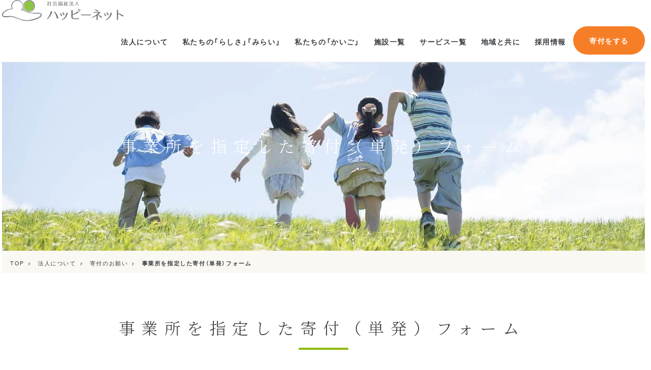

--- FILE ---
content_type: text/html; charset=UTF-8
request_url: https://www.happynet.or.jp/about/donate/yumeyume-tanpatsu/
body_size: 7761
content:
<!DOCTYPE html>
<html lang="ja" prefix="og: http://ogp.me/ns#">
<head>
  <!-- Global site tag (gtag.js) - Google Analytics -->
<script async src="https://www.googletagmanager.com/gtag/js?id=G-V43BKG2H8J"></script>
<script>
  window.dataLayer = window.dataLayer || [];
  function gtag(){dataLayer.push(arguments);}
  gtag('js', new Date());

  gtag('config', 'G-V43BKG2H8J');
	gtag('config', 'UA-188422772-1');
	
</script>
  
  
    
  <meta charset="UTF-8">
  <meta name="viewport" content="width=device-width,initial-scale=1.0">
  <link rel="icon" type="img/png" href="https://www.happynet.or.jp/cms/wp-content/themes/happynet/assets/images/favicon/favicon-32x32.png" sizes="32x32">
  <title>事業所を指定した寄付（単発）フォーム | 社会福祉法人ハッピーネット</title>
<meta name='robots' content='max-image-preview:large' />
<link rel='stylesheet' id='mw-wp-form-css' href='https://www.happynet.or.jp/cms/wp-content/plugins/mw-wp-form/css/style.css?ver=f6e5dbf5149b10f5b9ed10f96558bd26' type='text/css' media='all' />
<link rel='stylesheet' id='wp-block-library-css' href='https://www.happynet.or.jp/cms/wp-includes/css/dist/block-library/style.min.css?ver=f6e5dbf5149b10f5b9ed10f96558bd26' type='text/css' media='all' />
<style id='classic-theme-styles-inline-css' type='text/css'>
/*! This file is auto-generated */
.wp-block-button__link{color:#fff;background-color:#32373c;border-radius:9999px;box-shadow:none;text-decoration:none;padding:calc(.667em + 2px) calc(1.333em + 2px);font-size:1.125em}.wp-block-file__button{background:#32373c;color:#fff;text-decoration:none}
</style>
<style id='global-styles-inline-css' type='text/css'>
body{--wp--preset--color--black: #000000;--wp--preset--color--cyan-bluish-gray: #abb8c3;--wp--preset--color--white: #ffffff;--wp--preset--color--pale-pink: #f78da7;--wp--preset--color--vivid-red: #cf2e2e;--wp--preset--color--luminous-vivid-orange: #ff6900;--wp--preset--color--luminous-vivid-amber: #fcb900;--wp--preset--color--light-green-cyan: #7bdcb5;--wp--preset--color--vivid-green-cyan: #00d084;--wp--preset--color--pale-cyan-blue: #8ed1fc;--wp--preset--color--vivid-cyan-blue: #0693e3;--wp--preset--color--vivid-purple: #9b51e0;--wp--preset--gradient--vivid-cyan-blue-to-vivid-purple: linear-gradient(135deg,rgba(6,147,227,1) 0%,rgb(155,81,224) 100%);--wp--preset--gradient--light-green-cyan-to-vivid-green-cyan: linear-gradient(135deg,rgb(122,220,180) 0%,rgb(0,208,130) 100%);--wp--preset--gradient--luminous-vivid-amber-to-luminous-vivid-orange: linear-gradient(135deg,rgba(252,185,0,1) 0%,rgba(255,105,0,1) 100%);--wp--preset--gradient--luminous-vivid-orange-to-vivid-red: linear-gradient(135deg,rgba(255,105,0,1) 0%,rgb(207,46,46) 100%);--wp--preset--gradient--very-light-gray-to-cyan-bluish-gray: linear-gradient(135deg,rgb(238,238,238) 0%,rgb(169,184,195) 100%);--wp--preset--gradient--cool-to-warm-spectrum: linear-gradient(135deg,rgb(74,234,220) 0%,rgb(151,120,209) 20%,rgb(207,42,186) 40%,rgb(238,44,130) 60%,rgb(251,105,98) 80%,rgb(254,248,76) 100%);--wp--preset--gradient--blush-light-purple: linear-gradient(135deg,rgb(255,206,236) 0%,rgb(152,150,240) 100%);--wp--preset--gradient--blush-bordeaux: linear-gradient(135deg,rgb(254,205,165) 0%,rgb(254,45,45) 50%,rgb(107,0,62) 100%);--wp--preset--gradient--luminous-dusk: linear-gradient(135deg,rgb(255,203,112) 0%,rgb(199,81,192) 50%,rgb(65,88,208) 100%);--wp--preset--gradient--pale-ocean: linear-gradient(135deg,rgb(255,245,203) 0%,rgb(182,227,212) 50%,rgb(51,167,181) 100%);--wp--preset--gradient--electric-grass: linear-gradient(135deg,rgb(202,248,128) 0%,rgb(113,206,126) 100%);--wp--preset--gradient--midnight: linear-gradient(135deg,rgb(2,3,129) 0%,rgb(40,116,252) 100%);--wp--preset--font-size--small: 13px;--wp--preset--font-size--medium: 20px;--wp--preset--font-size--large: 36px;--wp--preset--font-size--x-large: 42px;--wp--preset--spacing--20: 0.44rem;--wp--preset--spacing--30: 0.67rem;--wp--preset--spacing--40: 1rem;--wp--preset--spacing--50: 1.5rem;--wp--preset--spacing--60: 2.25rem;--wp--preset--spacing--70: 3.38rem;--wp--preset--spacing--80: 5.06rem;--wp--preset--shadow--natural: 6px 6px 9px rgba(0, 0, 0, 0.2);--wp--preset--shadow--deep: 12px 12px 50px rgba(0, 0, 0, 0.4);--wp--preset--shadow--sharp: 6px 6px 0px rgba(0, 0, 0, 0.2);--wp--preset--shadow--outlined: 6px 6px 0px -3px rgba(255, 255, 255, 1), 6px 6px rgba(0, 0, 0, 1);--wp--preset--shadow--crisp: 6px 6px 0px rgba(0, 0, 0, 1);}:where(.is-layout-flex){gap: 0.5em;}:where(.is-layout-grid){gap: 0.5em;}body .is-layout-flow > .alignleft{float: left;margin-inline-start: 0;margin-inline-end: 2em;}body .is-layout-flow > .alignright{float: right;margin-inline-start: 2em;margin-inline-end: 0;}body .is-layout-flow > .aligncenter{margin-left: auto !important;margin-right: auto !important;}body .is-layout-constrained > .alignleft{float: left;margin-inline-start: 0;margin-inline-end: 2em;}body .is-layout-constrained > .alignright{float: right;margin-inline-start: 2em;margin-inline-end: 0;}body .is-layout-constrained > .aligncenter{margin-left: auto !important;margin-right: auto !important;}body .is-layout-constrained > :where(:not(.alignleft):not(.alignright):not(.alignfull)){max-width: var(--wp--style--global--content-size);margin-left: auto !important;margin-right: auto !important;}body .is-layout-constrained > .alignwide{max-width: var(--wp--style--global--wide-size);}body .is-layout-flex{display: flex;}body .is-layout-flex{flex-wrap: wrap;align-items: center;}body .is-layout-flex > *{margin: 0;}body .is-layout-grid{display: grid;}body .is-layout-grid > *{margin: 0;}:where(.wp-block-columns.is-layout-flex){gap: 2em;}:where(.wp-block-columns.is-layout-grid){gap: 2em;}:where(.wp-block-post-template.is-layout-flex){gap: 1.25em;}:where(.wp-block-post-template.is-layout-grid){gap: 1.25em;}.has-black-color{color: var(--wp--preset--color--black) !important;}.has-cyan-bluish-gray-color{color: var(--wp--preset--color--cyan-bluish-gray) !important;}.has-white-color{color: var(--wp--preset--color--white) !important;}.has-pale-pink-color{color: var(--wp--preset--color--pale-pink) !important;}.has-vivid-red-color{color: var(--wp--preset--color--vivid-red) !important;}.has-luminous-vivid-orange-color{color: var(--wp--preset--color--luminous-vivid-orange) !important;}.has-luminous-vivid-amber-color{color: var(--wp--preset--color--luminous-vivid-amber) !important;}.has-light-green-cyan-color{color: var(--wp--preset--color--light-green-cyan) !important;}.has-vivid-green-cyan-color{color: var(--wp--preset--color--vivid-green-cyan) !important;}.has-pale-cyan-blue-color{color: var(--wp--preset--color--pale-cyan-blue) !important;}.has-vivid-cyan-blue-color{color: var(--wp--preset--color--vivid-cyan-blue) !important;}.has-vivid-purple-color{color: var(--wp--preset--color--vivid-purple) !important;}.has-black-background-color{background-color: var(--wp--preset--color--black) !important;}.has-cyan-bluish-gray-background-color{background-color: var(--wp--preset--color--cyan-bluish-gray) !important;}.has-white-background-color{background-color: var(--wp--preset--color--white) !important;}.has-pale-pink-background-color{background-color: var(--wp--preset--color--pale-pink) !important;}.has-vivid-red-background-color{background-color: var(--wp--preset--color--vivid-red) !important;}.has-luminous-vivid-orange-background-color{background-color: var(--wp--preset--color--luminous-vivid-orange) !important;}.has-luminous-vivid-amber-background-color{background-color: var(--wp--preset--color--luminous-vivid-amber) !important;}.has-light-green-cyan-background-color{background-color: var(--wp--preset--color--light-green-cyan) !important;}.has-vivid-green-cyan-background-color{background-color: var(--wp--preset--color--vivid-green-cyan) !important;}.has-pale-cyan-blue-background-color{background-color: var(--wp--preset--color--pale-cyan-blue) !important;}.has-vivid-cyan-blue-background-color{background-color: var(--wp--preset--color--vivid-cyan-blue) !important;}.has-vivid-purple-background-color{background-color: var(--wp--preset--color--vivid-purple) !important;}.has-black-border-color{border-color: var(--wp--preset--color--black) !important;}.has-cyan-bluish-gray-border-color{border-color: var(--wp--preset--color--cyan-bluish-gray) !important;}.has-white-border-color{border-color: var(--wp--preset--color--white) !important;}.has-pale-pink-border-color{border-color: var(--wp--preset--color--pale-pink) !important;}.has-vivid-red-border-color{border-color: var(--wp--preset--color--vivid-red) !important;}.has-luminous-vivid-orange-border-color{border-color: var(--wp--preset--color--luminous-vivid-orange) !important;}.has-luminous-vivid-amber-border-color{border-color: var(--wp--preset--color--luminous-vivid-amber) !important;}.has-light-green-cyan-border-color{border-color: var(--wp--preset--color--light-green-cyan) !important;}.has-vivid-green-cyan-border-color{border-color: var(--wp--preset--color--vivid-green-cyan) !important;}.has-pale-cyan-blue-border-color{border-color: var(--wp--preset--color--pale-cyan-blue) !important;}.has-vivid-cyan-blue-border-color{border-color: var(--wp--preset--color--vivid-cyan-blue) !important;}.has-vivid-purple-border-color{border-color: var(--wp--preset--color--vivid-purple) !important;}.has-vivid-cyan-blue-to-vivid-purple-gradient-background{background: var(--wp--preset--gradient--vivid-cyan-blue-to-vivid-purple) !important;}.has-light-green-cyan-to-vivid-green-cyan-gradient-background{background: var(--wp--preset--gradient--light-green-cyan-to-vivid-green-cyan) !important;}.has-luminous-vivid-amber-to-luminous-vivid-orange-gradient-background{background: var(--wp--preset--gradient--luminous-vivid-amber-to-luminous-vivid-orange) !important;}.has-luminous-vivid-orange-to-vivid-red-gradient-background{background: var(--wp--preset--gradient--luminous-vivid-orange-to-vivid-red) !important;}.has-very-light-gray-to-cyan-bluish-gray-gradient-background{background: var(--wp--preset--gradient--very-light-gray-to-cyan-bluish-gray) !important;}.has-cool-to-warm-spectrum-gradient-background{background: var(--wp--preset--gradient--cool-to-warm-spectrum) !important;}.has-blush-light-purple-gradient-background{background: var(--wp--preset--gradient--blush-light-purple) !important;}.has-blush-bordeaux-gradient-background{background: var(--wp--preset--gradient--blush-bordeaux) !important;}.has-luminous-dusk-gradient-background{background: var(--wp--preset--gradient--luminous-dusk) !important;}.has-pale-ocean-gradient-background{background: var(--wp--preset--gradient--pale-ocean) !important;}.has-electric-grass-gradient-background{background: var(--wp--preset--gradient--electric-grass) !important;}.has-midnight-gradient-background{background: var(--wp--preset--gradient--midnight) !important;}.has-small-font-size{font-size: var(--wp--preset--font-size--small) !important;}.has-medium-font-size{font-size: var(--wp--preset--font-size--medium) !important;}.has-large-font-size{font-size: var(--wp--preset--font-size--large) !important;}.has-x-large-font-size{font-size: var(--wp--preset--font-size--x-large) !important;}
.wp-block-navigation a:where(:not(.wp-element-button)){color: inherit;}
:where(.wp-block-post-template.is-layout-flex){gap: 1.25em;}:where(.wp-block-post-template.is-layout-grid){gap: 1.25em;}
:where(.wp-block-columns.is-layout-flex){gap: 2em;}:where(.wp-block-columns.is-layout-grid){gap: 2em;}
.wp-block-pullquote{font-size: 1.5em;line-height: 1.6;}
</style>
<link rel='stylesheet' id='my-style-css' href='https://www.happynet.or.jp/cms/wp-content/themes/happynet/assets/css/style.css?ver=1764125647' type='text/css' media='all' />
<link rel='stylesheet' id='our-care-css' href='https://www.happynet.or.jp/cms/wp-content/themes/happynet/assets/css/our-care.css?ver=1712543152' type='text/css' media='all' />
<link rel='stylesheet' id='wp-pagenavi-css' href='https://www.happynet.or.jp/cms/wp-content/plugins/wp-pagenavi/pagenavi-css.css?ver=2.70' type='text/css' media='all' />
<script type="text/javascript" src="https://www.happynet.or.jp/cms/wp-includes/js/jquery/jquery.min.js?ver=3.7.1" id="jquery-core-js"></script>
<script type="text/javascript" src="https://www.happynet.or.jp/cms/wp-includes/js/jquery/jquery-migrate.min.js?ver=3.4.1" id="jquery-migrate-js"></script>
<link rel="https://api.w.org/" href="https://www.happynet.or.jp/wp-json/" /><link rel="alternate" type="application/json" href="https://www.happynet.or.jp/wp-json/wp/v2/pages/1138" /><link rel="EditURI" type="application/rsd+xml" title="RSD" href="https://www.happynet.or.jp/cms/xmlrpc.php?rsd" />
<link rel="canonical" href="https://www.happynet.or.jp/about/donate/yumeyume-tanpatsu/" />
<link rel="alternate" type="application/json+oembed" href="https://www.happynet.or.jp/wp-json/oembed/1.0/embed?url=https%3A%2F%2Fwww.happynet.or.jp%2Fabout%2Fdonate%2Fyumeyume-tanpatsu%2F" />
<link rel="alternate" type="text/xml+oembed" href="https://www.happynet.or.jp/wp-json/oembed/1.0/embed?url=https%3A%2F%2Fwww.happynet.or.jp%2Fabout%2Fdonate%2Fyumeyume-tanpatsu%2F&#038;format=xml" />
</head>
<body class="page-template page-template-donate-form page-template-donate-form-php page page-id-1138 page-parent page-child parent-pageid-29">
<div class="l-wrapper js-wrapper">
  <header id="header" class="l-header">
    <div class="">
      <div class="p-header">
        <div class="p-header__inner">
          <div class="p-header__brand">
                          <div class="p-header__logo"><a href="https://www.happynet.or.jp/"><img src="https://www.happynet.or.jp/cms/wp-content/themes/happynet/assets/images/common/logo.svg?20220401" alt="社会福祉法人ハッピーネット"></a></div>
                      </div>
          <nav class="p-header__nav js-nav">
            <ul class="p-gNav">
              <li class="p-gNav__item -hasChild">
                <a class="p-gNav__link -hasChild" href="https://www.happynet.or.jp/about/">法人について</a>
                <div class="p-gNav-child">
                  <div class="p-gNav-child__inner">
                    <ul class="p-gNav-child__list">
                      <li class="p-gNav-child__item u-sp"><a class="p-gNav-child__link" href="https://www.happynet.or.jp/about/">法人についてトップ</a></li>
                      <li class="p-gNav-child__item"><a class="p-gNav-child__link" href="https://www.happynet.or.jp/about/greeting/">理事長からのメッセージ</a></li>
                      <li class="p-gNav-child__item"><a class="p-gNav-child__link" href="https://www.happynet.or.jp/about/overview/">法人概要</a></li>
                      <li class="p-gNav-child__item"><a class="p-gNav-child__link" href="https://www.happynet.or.jp/about/history/">沿革</a></li>
                      <li class="p-gNav-child__item"><a class="p-gNav-child__link" href="https://www.happynet.or.jp/about/donate/">寄付のお願い</a></li>
                      <li class="p-gNav-child__item"><a class="p-gNav-child__link" href="https://www.happynet.or.jp/about/disclosure/">情報公開</a></li>
                      <li class="p-gNav-child__item"><a class="p-gNav-child__link" href="https://www.happynet.or.jp/about/publicity/">広報</a></li>
                      <li class="p-gNav-child__item"><a class="p-gNav-child__link" href="https://www.happynet.or.jp/about/syoumeisyo/">退職後の証明書等発行について</a></li>
                    </ul>
                  </div>
                </div>
              </li>
              <li class="p-gNav__item"><a class="p-gNav__link" href="https://www.happynet.or.jp/our/">私たちの「らしさ」「みらい」</a></li>
              <li class="p-gNav__item"><a class="p-gNav__link" href="https://www.happynet.or.jp/our-care/">私たちの「かいご」</a></li>
              <li class="p-gNav__item -hasChild">
                <a class="p-gNav__link -hasChild" href="https://www.happynet.or.jp/facility/">施設一覧</a>
                <div class="p-gNav-child">
                  <div class="p-gNav-child__inner">
                    <ul class="p-gNav-child__list">
                      <li class="p-gNav-child__item u-sp"><a class="p-gNav-child__link" href="https://www.happynet.or.jp/facility/">施設一覧トップ</a></li>
                      <li class="p-gNav-child__item"><a class="p-gNav-child__link" href="https://www.happynet.or.jp/area/saitama_nishi/">さいたま市西区</a></li>
                      <li class="p-gNav-child__item"><a class="p-gNav-child__link" href="https://www.happynet.or.jp/area/saitama_kita/">さいたま市北区</a></li>
                      <li class="p-gNav-child__item"><a class="p-gNav-child__link" href="https://www.happynet.or.jp/area/saitama_sakura/">さいたま市桜区</a></li>
                      <li class="p-gNav-child__item"><a class="p-gNav-child__link" href="https://www.happynet.or.jp/area/nerima/">練馬区</a></li>
                      <li class="p-gNav-child__item"><a class="p-gNav-child__link" href="https://www.happynet.or.jp/area/itabashi/">板橋区</a></li>
                      <li class="p-gNav-child__item"><a class="p-gNav-child__link" href="https://www.happynet.or.jp/area/tsurugashima/">鶴ヶ島・川越地区</a></li>
                    </ul>
                  </div>
                </div>
              </li>
              <li class="p-gNav__item -hasChild">
                <a class="p-gNav__link -hasChild" href="https://www.happynet.or.jp/service/">サービス一覧</a>
                <div class="p-gNav-child">
                  <div class="p-gNav-child__inner">
                    <ul class="p-gNav-child__list">
                      <li class="p-gNav-child__item u-sp"><a class="p-gNav-child__link -service" href="https://www.happynet.or.jp/service/">サービス一覧トップ</a></li>
                      <li class="p-gNav-child__item"><a class="p-gNav-child__link -service" href="https://www.happynet.or.jp/service/shougaiji/"><span class="_icon"><img src="https://www.happynet.or.jp/cms/wp-content/themes/happynet/assets/images/common/shougaiji.svg" alt=""></span>障がい児事業</a></li>
                      <li class="p-gNav-child__item"><a class="p-gNav-child__link -service" href="https://www.happynet.or.jp/service/shougaisha"><span class="_icon"><img src="https://www.happynet.or.jp/cms/wp-content/themes/happynet/assets/images/common/shougaisha.svg" alt=""></span>障がい者事業</a></li>
                      <li class="p-gNav-child__item"><a class="p-gNav-child__link -service" href="https://www.happynet.or.jp/service/senior/"><span class="_icon"><img src="https://www.happynet.or.jp/cms/wp-content/themes/happynet/assets/images/common/koureisha.svg" alt=""></span>高齢事業</a></li>
                      <li class="p-gNav-child__item"><a class="p-gNav-child__link -service" href="https://www.happynet.or.jp/service/helper/"><span class="_icon"><img src="https://www.happynet.or.jp/cms/wp-content/themes/happynet/assets/images/common/helper.svg" alt=""></span>ヘルパー事業</a></li>
                      <li class="p-gNav-child__item"><a class="p-gNav-child__link -service" href="https://www.happynet.or.jp/service/children/"><span class="_icon"><img src="https://www.happynet.or.jp/cms/wp-content/themes/happynet/assets/images/common/hoiku.svg" alt=""></span>保育事業</a></li>
                    </ul>
                  </div>
                </div>
              </li>
              <li class="p-gNav__item"><a class="p-gNav__link" href="https://www.happynet.or.jp/community/">地域と共に</a></li>
              <li class="p-gNav__item"><a class="p-gNav__link" href="https://recruit.happynet.or.jp/" target="_blank" rel="noopener">採用情報</a></li>
              <li class="p-gNav__item -donate"><a class="p-gNav__link -donate" href="https://www.happynet.or.jp/about/donate/">寄付をする</a></li>
            </ul>
          </nav>
        </div>
        <div class="p-menuBtn"><span></span><span></span><span></span></div>
        <a href="https://www.happynet.or.jp/about/donate/" class="p-menuDonate">寄付を<br>する</a>
      </div>
    </div>
  </header>
  <main id="main" class="l-main">
<section class="overview">
  <div class="p-mainv">
    <div class="p-mainv__inner">
      <div class="p-mainv__image"><img src="https://www.happynet.or.jp/cms/wp-content/themes/happynet/assets/images/about/mainv-donate.jpg" alt=""></div>
      <h1 class="p-mainv__title">事業所を指定した寄付（単発）フォーム</h1>
    </div>
  </div>
  <div class="c-breadcrumb">
    <div class="c-breadcrumb__inner">
      <ul class="c-breadcrumb__list">
        <li class="c-breadcrumb__item"><a href="https://www.happynet.or.jp/">TOP</a></li>
        <li class="c-breadcrumb__item"><a href="https://www.happynet.or.jp/about/">法人について</a></li>
        <li class="c-breadcrumb__item"><a href="https://www.happynet.or.jp/about/donate">寄付のお願い</a></li>
        <li class="c-breadcrumb__item">事業所を指定した寄付（単発）フォーム</li>
      </ul>
    </div>
  </div>
  <div id="living" class="l-section">
    <div class="l-section__inner">
      <div class="p-section__head">
        <div class="p-section__title -border">
          <h2 class="_ja">事業所を指定した寄付（単発）フォーム</h2>
        </div>
      </div>
      <div class="p-section__body">
        <div class="l-inner l-inner--md">
                      <div id="mw_wp_form_mw-wp-form-1113" class="mw_wp_form mw_wp_form_input  ">
					<script type="text/javascript" charset="UTF-8" src="https://zipaddr.github.io/zipaddrx.js?v=1.42"></script><script defer src="[data-uri]"></script><script type="text/javascript" charset="UTF-8" src="https://zipaddr.github.io/mwwpform.js"></script><form method="post" action="" enctype="multipart/form-data"><dl class="p-contact-form">
<div class="l-block l-block--lv02">
<div class="p-contact-form__row">
<dt class="p-contact-form__key">お名前（ひらがな）<span class="p-contact-form__required">必須</span></dt>
<dd class="p-contact-form__value">
                
<input type="text" name="name" class="c-input" size="60" value="" />

            </dd>
</p></div>
<div class="l-block">
<div class="l-block">
<div class="c-grid c-grid--gutters">
<div class="c-grid__item"><strong>事業所名をお選びください</strong><span class="p-contact-form__required">必須</span></div>
<div class="c-grid__item">
                            
<select name="jigyousho" id="jigyousho" class="jigyousho">
			<option value="" selected='selected'>
			選択してください		</option>
			<option value="りあん中野林 特別養護老人ホーム" >
			りあん中野林 特別養護老人ホーム		</option>
			<option value="りあん若葉 特別養護老人ホーム" >
			りあん若葉 特別養護老人ホーム		</option>
			<option value="りふれ中野林 デイサービスセンター" >
			りふれ中野林 デイサービスセンター		</option>
			<option value="りふれ宮原 デイサービスセンター" >
			りふれ宮原 デイサービスセンター		</option>
			<option value="りふれ浦和 デイサービスセンター" >
			りふれ浦和 デイサービスセンター		</option>
			<option value="りふれ奈良 デイサービスセンター" >
			りふれ奈良 デイサービスセンター		</option>
			<option value="りふれ中村橋 デイサービスセンター" >
			りふれ中村橋 デイサービスセンター		</option>
			<option value="りふれ若葉 デイサービスセンター" >
			りふれ若葉 デイサービスセンター		</option>
			<option value="りふれ若葉 認知症対応型デイサービス" >
			りふれ若葉 認知症対応型デイサービス		</option>
			<option value="アクト大宮 多機能型事業所" >
			アクト大宮 多機能型事業所		</option>
			<option value="アクト鶴ヶ島 多機能型事業所" >
			アクト鶴ヶ島 多機能型事業所		</option>
			<option value="アクト浦和 多機能型事業所" >
			アクト浦和 多機能型事業所		</option>
			<option value="アクト初雁 多機能型事業所" >
			アクト初雁 多機能型事業所		</option>
			<option value="アクト若葉 生活介護事業所" >
			アクト若葉 生活介護事業所		</option>
			<option value="みらいず大宮" >
			みらいず大宮		</option>
			<option value="みらいず本郷" >
			みらいず本郷		</option>
			<option value="みらいず春日町" >
			みらいず春日町		</option>
			<option value="みらいず蓮根" >
			みらいず蓮根		</option>
			<option value="みらいず若葉" >
			みらいず若葉		</option>
			<option value="みらいず川越" >
			みらいず川越		</option>
			<option value="みらいず天沼新田" >
			みらいず天沼新田		</option>
			<option value="みらいず笠幡" >
			みらいず笠幡		</option>
			<option value="みらいず初雁" >
			みらいず初雁		</option>
			<option value="バンビ若葉 事業所内保育所" >
			バンビ若葉 事業所内保育所		</option>
			<option value="上宿ホーム" >
			上宿ホーム		</option>
			<option value="奈良 居宅介護支援センター" >
			奈良 居宅介護支援センター		</option>
			<option value="春日町 居宅介護支援センター" >
			春日町 居宅介護支援センター		</option>
			<option value="若葉 居宅介護支援センター" >
			若葉 居宅介護支援センター		</option>
			<option value="中野林 ヘルパーステーション" >
			中野林 ヘルパーステーション		</option>
			<option value="宮原 ヘルパーステーション" >
			宮原 ヘルパーステーション		</option>
			<option value="藤金 ヘルパーステーション" >
			藤金 ヘルパーステーション		</option>
			<option value="春日町 ヘルパーステーション" >
			春日町 ヘルパーステーション		</option>
			<option value="若葉 障がい者相談支援センター" >
			若葉 障がい者相談支援センター		</option>
			<option value="上宿 障がい者相談支援センター" >
			上宿 障がい者相談支援センター		</option>
			<option value="初雁 障がい者相談支援センター" >
			初雁 障がい者相談支援センター		</option>
			<option value="中野林ゆめの園在宅介護支援センター" >
			中野林ゆめの園在宅介護支援センター		</option>
			<option value="北区西部圏域地域包括支援センター" >
			北区西部圏域地域包括支援センター		</option>
			<option value="西区障害者生活支援センター" >
			西区障害者生活支援センター		</option>
	</select>

                        </div>
</p></div>
</p></div>
<div class="l-block">
                    <strong>広報誌、ホームページ等への氏名、団体名を公開してもよろしいでしょうか？</strong><span class="p-contact-form__required">必須</span></p>
<div class="horizontal">
                        	<span class="mwform-radio-field horizontal-item">
		<label for="public-1">
			<input type="radio" name="public" value="可" id="public-1" class="c-checkbox" />
			<span class="mwform-radio-field-text">可</span>
		</label>
	</span>
	<span class="mwform-radio-field horizontal-item">
		<label for="public-2">
			<input type="radio" name="public" value="不可" id="public-2" class="c-checkbox" />
			<span class="mwform-radio-field-text">不可</span>
		</label>
	</span>
	<span class="mwform-radio-field horizontal-item">
		<label for="public-3">
			<input type="radio" name="public" value="匿名希望" id="public-3" class="c-checkbox" />
			<span class="mwform-radio-field-text">匿名希望</span>
		</label>
	</span>

<input type="hidden" name="__children[public][]" value="{&quot;\u53ef&quot;:&quot;\u53ef&quot;,&quot;\u4e0d\u53ef&quot;:&quot;\u4e0d\u53ef&quot;,&quot;\u533f\u540d\u5e0c\u671b&quot;:&quot;\u533f\u540d\u5e0c\u671b&quot;}" />

                    </div>
</p></div>
<div class="l-block">
                    <strong>芳名録に載せる応援メッセージをお寄せください。（200文字程度）</strong></p>
<div class="horizontal">
                        
<textarea name="message" id="message" cols="50" rows="5" ></textarea>

                    </div>
</p></div>
</p></div>
</p></div>
<div class="l-block l-block--lv02" style="background: #f6f6f6;padding: 1em">
<p>当法人ではクレジットカードによる寄付の振り込みはファンドレイジングプラットフォームの<br />_<a href="https://syncable.biz/" rel="noopener noreferrer" target="_blank">シンカブル(Syncable)</a>_を利用しています。</p>
</p></div>
<div class="l-block l-block--center">
        
<button type="submit" name="submit" value="send" class="c-btn">お支払い方法の選択へ</button>

    </div>
</dl>
<input type="hidden" name="mw-wp-form-form-id" value="1113" /><input type="hidden" name="mw_wp_form_token" value="16a68fa0fab7c89e47b8f1b2533ef115947f6e317377960fcd1aaf51c709ae0e" /></form>
				<!-- end .mw_wp_form --></div>
                  </div>
      </div>
    </div>
  </div>
</section>
</main>
<div class="c-pateTop">
  <a href="#top"><span class="c-pateTop__icon"></span></a>
</div>
<footer id="footer" class="l-footer">
  <div class="l-footer__inner">
    <div class="p-footer">
      <div class="p-footer__brand">
        <div class="p-footer__logo"><a href="#top"><img src="https://www.happynet.or.jp/cms/wp-content/themes/happynet/assets/images/common/logo.svg?20220912" alt="社会福祉法人ハッピーネット"></a></div>
      </div>
      <div class="p-footer__nav">
        <div class="p-fnav">
          <div class="p-fnav__item">
            <a href="https://www.happynet.or.jp/about/">法人について</a>
            <div class="p-fnav-child">
              <div class="p-fnav-child__item"><a href="https://www.happynet.or.jp/about/greeting/">理事長からのメッセージ</a></div>
              <div class="p-fnav-child__item"><a href="https://www.happynet.or.jp/about/overview/">法人概要</a></div>
              <div class="p-fnav-child__item"><a href="https://www.happynet.or.jp/about/history/">沿革</a></div>
              <div class="p-fnav-child__item"><a href="https://www.happynet.or.jp/about/donate/">寄付のお願い</a></div>
              <div class="p-fnav-child__item"><a href="https://www.happynet.or.jp/about/disclosure/">情報公開</a></div>
              <div class="p-fnav-child__item"><a href="https://www.happynet.or.jp/about/publicity/">広報</a></div>
              <div class="p-fnav-child__item"><a href="https://www.happynet.or.jp/about/syoumeisyo/">退職後の証明書等発行について</a></div>
            </div>
          </div>
          <div>
            <div class="p-fnav__item">
            <a href="https://www.happynet.or.jp/our/">私たちの「らしさ」「みらい」</a>
            <div class="p-fnav-child">
<!--               <div class="p-fnav-child__item"><a href="https://www.happynet.or.jp/our/leaders/">リーダーズステートメント</a></div> -->
              <div class="p-fnav-child__item"><a href="https://www.happynet.or.jp/carta/">ゆめの園 いろはかるた</a></div>
            </div>
          </div>
          <div class="p-fnav__item" style="padding-left:0; padding-top: 1em;">
              <a href="https://www.happynet.or.jp/our-care/">私たちの「かいご」</a>
              <div class="p-fnav-child">
                <div class="p-fnav-child__item"><a
                    href="https://www.happynet.or.jp/our-care/goals-and-achievements/">科学的介護の目標と実績</a>
                </div>
              </div>
            </div>
          </div>
          <div class="p-fnav__item">
            <a href="https://www.happynet.or.jp/facility/">施設一覧</a>
            <div class="p-fnav-child">
              <div class="p-fnav-child__item"><a href="https://www.happynet.or.jp/area/saitama_nishi/">さいたま市西区</a></div>
              <div class="p-fnav-child__item"><a href="https://www.happynet.or.jp/area/saitama_kita/">さいたま市北区</a></div>
              <div class="p-fnav-child__item"><a href="https://www.happynet.or.jp/area/saitama_sakura/">さいたま市桜区</a></div>
              <div class="p-fnav-child__item"><a href="https://www.happynet.or.jp/area/nerima/">練馬区</a></div>
              <div class="p-fnav-child__item"><a href="https://www.happynet.or.jp/area/itabashi/">板橋区</a></div>
              <div class="p-fnav-child__item"><a href="https://www.happynet.or.jp/area/tsurugashima/">鶴ヶ島・川越地区</a></div>
            </div>
          </div>
          <div class="p-fnav__item">
            <a href="https://www.happynet.or.jp/service/">サービス一覧</a>
            <div class="p-fnav-child">
              <div class="p-fnav-child__item"><a href="https://www.happynet.or.jp/service/shougaiji/">障がい児事業</a></div>
              <div class="p-fnav-child__item"><a href="https://www.happynet.or.jp/service/shougaisha/">障がい者事業</a></div>
              <div class="p-fnav-child__item"><a href="https://www.happynet.or.jp/service/senior/">高齢事業</a></div>
              <div class="p-fnav-child__item"><a href="https://www.happynet.or.jp/service/helper/">ヘルパー事業</a></div>
              <div class="p-fnav-child__item"><a href="https://www.happynet.or.jp/service/children/">保育事業</a></div>
            </div>
          </div>
          <div class="p-fnav__item"><a href="https://www.happynet.or.jp/community/">地域と共に</a></div>
          <div class="p-fnav__item"><a href="https://recruit.happynet.or.jp/" target="_blank" rel="noopener">採用情報</a></div>
        </div>
      </div>
    </div>
  </div>
  <div class="p-footer-bnr">
    <div class="p-footer-bnr__item -sdgs"><a href="https://www.pref.saitama.lg.jp/a0102/sdgs/saitama-sdgs.html" target="_"><img src="https://www.happynet.or.jp/cms/wp-content/themes/happynet/assets/images/common/bnr-sdgs.jpg" alt=""></a></div>
    <div class="p-footer-bnr__item -keirin"><a href="http://keirin.jp/" target="_blank"><img src="https://www.happynet.or.jp/cms/wp-content/themes/happynet/assets/images/common/bnr-keirinjp.jpg" alt=""></a></div>
    <div class="p-footer-bnr__item -jkq"><a href="https://www.jka-cycle.jp/" target="_blank"><img src="https://www.happynet.or.jp/cms/wp-content/themes/happynet/assets/images/common/bnr-jka.jpg" alt=""></a></div>
    <div class="p-footer-bnr__item -jkq2"><a href="https://www.happynet.or.jp/news/1662/" target="_blank"><img src="https://www.happynet.or.jp/cms/wp-content/themes/happynet/assets/images/common/jka_banner5.png" alt=""></a></div>
    <div class="p-footer-bnr__item -hoicil"><a href="https://www.hoicil.com/" target="_blank"><img src="https://www.happynet.or.jp/cms/wp-content/themes/happynet/assets/images/common/bnr-hoicil.png" alt=""></a></div>
  </div>
  <div class="p-footer__bottom">
    <div class="_inner">
      <div class="p-footer__copyright">Copyright ©2010-2022 <a href="https://www.happynet.or.jp/" style="color: #FFF; text-decoration: none;">社会福祉法人 ハッピーネット</a> All rights reserved.</div>
      <ul class="p-footer-subnav">
        <li class="p-footer-subnav__item"><a href="https://www.happynet.or.jp/privacy/">個人情報保護に関する基本方針</a></li>
        <li class="p-footer-subnav__item"><a href="https://www.happynet.or.jp/sitemap/">サイトマップ</a></li>
      </ul>
    </div>
  </div>
</footer>
</div>
<!--  -->

<script type="text/javascript" src="https://www.happynet.or.jp/cms/wp-content/plugins/mw-wp-form/js/form.js?ver=f6e5dbf5149b10f5b9ed10f96558bd26" id="mw-wp-form-js"></script>
<script type="text/javascript" src="https://www.happynet.or.jp/cms/wp-content/themes/happynet/assets/js/bundle.js?ver=1722217099" id="base-script-js"></script>
</body>
</html>


--- FILE ---
content_type: text/css
request_url: https://www.happynet.or.jp/cms/wp-content/themes/happynet/assets/css/style.css?ver=1764125647
body_size: 32784
content:
@charset "UTF-8";/*!
*  - v1.5.0
* Homepage: http://bqworks.com/slider-pro/
* Author: bqworks
* Author URL: http://bqworks.com/
*/@import"https://cdn.jsdelivr.net/npm/yakuhanjp@2.0.0/dist/css/yakuhanjp.min.css";@import"https://fonts.googleapis.com/css2?family=Noto+Serif+JP:wght@300;700&display=swap";@import"https://fonts.googleapis.com/css2?family=Montserrat:wght@200;600&display=swap";@import"https://maxcdn.bootstrapcdn.com/font-awesome/4.7.0/css/font-awesome.min.css";.slider-pro{position:relative;margin:0 auto;box-sizing:content-box}.sp-slides-container{position:relative}.sp-mask{position:relative;overflow:hidden}.sp-slides{position:relative;-webkit-backface-visibility:hidden;-webkit-perspective:1000}.sp-slide{position:absolute}.sp-image-container{overflow:hidden}.sp-image{position:relative;display:block;border:none}.sp-no-js{overflow:hidden;max-width:100%}.sp-thumbnails-container{position:relative;overflow:hidden;direction:ltr}.sp-top-thumbnails,.sp-bottom-thumbnails{left:0;margin:0 auto}.sp-top-thumbnails{position:absolute;top:0;margin-bottom:4px}.sp-bottom-thumbnails{margin-top:4px}.sp-left-thumbnails,.sp-right-thumbnails{position:absolute;top:0}.sp-right-thumbnails{right:0;margin-left:4px}.sp-left-thumbnails{left:0;margin-right:4px}.sp-thumbnails{position:relative}.sp-thumbnail{border:none}.sp-thumbnail-container{position:relative;display:block;overflow:hidden;float:left;box-sizing:border-box}.sp-rtl .sp-thumbnail-container{float:right}.sp-top-thumbnails .sp-thumbnail-container,.sp-bottom-thumbnails .sp-thumbnail-container{margin-left:2px;margin-right:2px}.sp-top-thumbnails .sp-thumbnail-container:first-child,.sp-bottom-thumbnails .sp-thumbnail-container:first-child{margin-left:0}.sp-top-thumbnails .sp-thumbnail-container:last-child,.sp-bottom-thumbnails .sp-thumbnail-container:last-child{margin-right:0}.sp-left-thumbnails .sp-thumbnail-container,.sp-right-thumbnails .sp-thumbnail-container{margin-top:2px;margin-bottom:2px}.sp-left-thumbnails .sp-thumbnail-container:first-child,.sp-right-thumbnails .sp-thumbnail-container:first-child{margin-top:0}.sp-left-thumbnails .sp-thumbnail-container:last-child,.sp-right-thumbnails .sp-thumbnail-container:last-child{margin-bottom:0}.sp-right-thumbnails.sp-has-pointer{margin-left:-13px}.sp-right-thumbnails.sp-has-pointer .sp-thumbnail{position:absolute;left:18px;margin-left:0!important}.sp-right-thumbnails.sp-has-pointer .sp-selected-thumbnail:before{content:'';position:absolute;height:100%;border-left:5px solid #F00;left:0;top:0;margin-left:13px}.sp-right-thumbnails.sp-has-pointer .sp-selected-thumbnail:after{content:'';position:absolute;width:0;height:0;left:0;top:50%;margin-top:-8px;border-right:13px solid #F00;border-top:8px solid transparent;border-bottom:8px solid transparent}.sp-left-thumbnails.sp-has-pointer{margin-right:-13px}.sp-left-thumbnails.sp-has-pointer .sp-thumbnail{position:absolute;right:18px}.sp-left-thumbnails.sp-has-pointer .sp-selected-thumbnail:before{content:'';position:absolute;height:100%;border-left:5px solid #F00;right:0;top:0;margin-right:13px}.sp-left-thumbnails.sp-has-pointer .sp-selected-thumbnail:after{content:'';position:absolute;width:0;height:0;right:0;top:50%;margin-top:-8px;border-left:13px solid #F00;border-top:8px solid transparent;border-bottom:8px solid transparent}.sp-bottom-thumbnails.sp-has-pointer{margin-top:-13px}.sp-bottom-thumbnails.sp-has-pointer .sp-thumbnail{position:absolute;top:18px;margin-top:0!important}.sp-bottom-thumbnails.sp-has-pointer .sp-selected-thumbnail:before{content:'';position:absolute;width:100%;border-bottom:5px solid #F00;top:0;margin-top:13px}.sp-bottom-thumbnails.sp-has-pointer .sp-selected-thumbnail:after{content:'';position:absolute;width:0;height:0;left:50%;top:0;margin-left:-8px;border-bottom:13px solid #F00;border-left:8px solid transparent;border-right:8px solid transparent}.sp-top-thumbnails.sp-has-pointer{margin-bottom:-13px}.sp-top-thumbnails.sp-has-pointer .sp-thumbnail{position:absolute;bottom:18px}.sp-top-thumbnails.sp-has-pointer .sp-selected-thumbnail:before{content:'';position:absolute;width:100%;border-bottom:5px solid #F00;bottom:0;margin-bottom:13px}.sp-top-thumbnails.sp-has-pointer .sp-selected-thumbnail:after{content:'';position:absolute;width:0;height:0;left:50%;bottom:0;margin-left:-8px;border-top:13px solid #F00;border-left:8px solid transparent;border-right:8px solid transparent}.sp-layer{position:absolute;margin:0;box-sizing:border-box;-moz-box-sizing:border-box;-webkit-box-sizing:border-box;-webkit-font-smoothing:subpixel-antialiased;-webkit-backface-visibility:hidden}.sp-black{color:#FFF;background:black;background:rgba(0,0,0,.7)}.sp-white{color:#000;background:white;background:rgba(255,255,255,.7)}.sp-rounded{border-radius:10px}.sp-padding{padding:10px}.sp-selectable{cursor:default}.sp-caption-container{text-align:center;margin-top:10px}.sp-full-screen{margin:0!important;background-color:#000}.sp-full-screen-button{position:absolute;top:5px;right:10px;font-size:30px;line-height:1;cursor:pointer;transform:rotate(45deg)}.sp-full-screen-button:before{content:'\2195'}.sp-fade-full-screen{opacity:0;transition:opacity .5s}.slider-pro:hover .sp-fade-full-screen{opacity:1}.sp-buttons{position:relative;width:100%;text-align:center;padding-top:10px}.sp-rtl .sp-buttons{direction:rtl}.sp-full-screen .sp-buttons{display:none}.sp-button{width:10px;height:10px;border:2px solid #000;border-radius:50%;margin:4px;display:inline-block;box-sizing:border-box;cursor:pointer}.sp-selected-button{background-color:#000}.sp-arrows{position:absolute}.sp-fade-arrows{opacity:0;transition:opacity .5s}.sp-slides-container:hover .sp-fade-arrows{opacity:1}.sp-horizontal .sp-arrows{width:100%;left:0;top:50%;margin-top:-15px}.sp-vertical .sp-arrows{height:100%;left:50%;top:0;margin-left:-10px}.sp-arrow{position:absolute;display:block;width:20px;height:30px;cursor:pointer}.sp-vertical .sp-arrow{transform:rotate(90deg)}.sp-horizontal .sp-previous-arrow{left:20px;right:auto}.sp-horizontal.sp-rtl .sp-previous-arrow{right:20px;left:auto}.sp-horizontal .sp-next-arrow{right:20px;left:auto}.sp-horizontal.sp-rtl .sp-next-arrow{left:20px;right:auto}.sp-vertical .sp-previous-arrow{top:20px}.sp-vertical .sp-next-arrow{bottom:20px;transform:rotate(270deg)}.sp-previous-arrow:before,.sp-previous-arrow:after,.sp-next-arrow:before,.sp-next-arrow:after{content:'';position:absolute;width:50%;height:50%;background-color:#FFF}.sp-arrow:before{left:30%;top:0;transform:skew(145deg,0deg)}.sp-arrow:after{left:30%;top:50%;transform:skew(-145deg,0deg)}.sp-next-arrow{transform:rotate(180deg)}.sp-horizontal.sp-rtl .sp-previous-arrow{transform:rotate(180deg)}.sp-horizontal.sp-rtl .sp-next-arrow{transform:rotate(0deg)}.ie8 .sp-arrow,.ie7 .sp-arrow{width:0;height:0}.ie8 .sp-arrow:before,.ie8 .sp-arrow:after,.ie7 .sp-arrow:before,.ie7 .sp-arrow:after{content:none}.ie8.sp-horizontal .sp-previous-arrow,.ie7.sp-horizontal .sp-previous-arrow{border-right:20px solid #FFF;border-top:20px solid transparent;border-bottom:20px solid transparent}.ie8.sp-horizontal .sp-next-arrow,.ie7.sp-horizontal .sp-next-arrow{border-left:20px solid #FFF;border-top:20px solid transparent;border-bottom:20px solid transparent}.ie8.sp-vertical .sp-previous-arrow,.ie7.sp-vertical .sp-previous-arrow{border-bottom:20px solid #FFF;border-left:20px solid transparent;border-right:20px solid transparent}.ie8.sp-vertical .sp-next-arrow,.ie7.sp-vertical .sp-next-arrow{border-top:20px solid #FFF;border-left:20px solid transparent;border-right:20px solid transparent}.sp-thumbnail-arrows{position:absolute}.sp-fade-thumbnail-arrows{opacity:0;transition:opacity .5s}.sp-thumbnails-container:hover .sp-fade-thumbnail-arrows{opacity:1}.sp-top-thumbnails .sp-thumbnail-arrows,.sp-bottom-thumbnails .sp-thumbnail-arrows{width:100%;top:50%;left:0;margin-top:-12px}.sp-left-thumbnails .sp-thumbnail-arrows,.sp-right-thumbnails .sp-thumbnail-arrows{height:100%;top:0;left:50%;margin-left:-7px}.sp-thumbnail-arrow{position:absolute;display:block;width:15px;height:25px;cursor:pointer}.sp-left-thumbnails .sp-thumbnail-arrows .sp-thumbnail-arrow,.sp-right-thumbnails .sp-thumbnail-arrows .sp-thumbnail-arrow{transform:rotate(90deg)}.sp-top-thumbnails .sp-previous-thumbnail-arrow,.sp-bottom-thumbnails .sp-previous-thumbnail-arrow{left:0}.sp-top-thumbnails .sp-next-thumbnail-arrow,.sp-bottom-thumbnails .sp-next-thumbnail-arrow{right:0}.sp-left-thumbnails .sp-previous-thumbnail-arrow,.sp-right-thumbnails .sp-previous-thumbnail-arrow{top:0}.sp-left-thumbnails .sp-next-thumbnail-arrow,.sp-right-thumbnails .sp-next-thumbnail-arrow{bottom:0}.sp-previous-thumbnail-arrow:before,.sp-previous-thumbnail-arrow:after,.sp-next-thumbnail-arrow:before,.sp-next-thumbnail-arrow:after{content:'';position:absolute;width:50%;height:50%;background-color:#FFF}.sp-previous-thumbnail-arrow:before{left:30%;top:0;transform:skew(145deg,0deg)}.sp-previous-thumbnail-arrow:after{left:30%;top:50%;transform:skew(-145deg,0deg)}.sp-next-thumbnail-arrow:before{right:30%;top:0;transform:skew(35deg,0deg)}.sp-next-thumbnail-arrow:after{right:30%;top:50%;transform:skew(-35deg,0deg)}.ie8 .sp-thumbnail-arrow,.ie7 .sp-thumbnail-arrow{width:0;height:0}.ie8 .sp-thumbnail-arrow:before,.ie8 .sp-thumbnail-arrow:after,.ie7 .sp-thumbnail-arrow:before,.ie7 .sp-thumbnail-arrow:after{content:none}.ie8 .sp-top-thumbnails .sp-previous-thumbnail-arrow,.ie8 .sp-bottom-thumbnails .sp-previous-thumbnail-arrow,.ie7 .sp-top-thumbnails .sp-previous-thumbnail-arrow,.ie7 .sp-bottom-thumbnails .sp-previous-thumbnail-arrow{border-right:12px solid #FFF;border-top:12px solid transparent;border-bottom:12px solid transparent}.ie8 .sp-top-thumbnails .sp-next-thumbnail-arrow,.ie8 .sp-bottom-thumbnails .sp-next-thumbnail-arrow,.ie7 .sp-top-thumbnails .sp-next-thumbnail-arrow,.ie7 .sp-bottom-thumbnails .sp-next-thumbnail-arrow{border-left:12px solid #FFF;border-top:12px solid transparent;border-bottom:12px solid transparent}.ie8 .sp-left-thumbnails .sp-previous-thumbnail-arrow,.ie8 .sp-right-thumbnails .sp-previous-thumbnail-arrow,.ie7 .sp-left-thumbnails .sp-previous-thumbnail-arrow,.ie7 .sp-right-thumbnails .sp-previous-thumbnail-arrow{border-bottom:12px solid #FFF;border-left:12px solid transparent;border-right:12px solid transparent}.ie8 .sp-left-thumbnails .sp-next-thumbnail-arrow,.ie8 .sp-right-thumbnails .sp-next-thumbnail-arrow,.ie7 .sp-left-thumbnails .sp-next-thumbnail-arrow,.ie7 .sp-right-thumbnails .sp-next-thumbnail-arrow{border-top:12px solid #FFF;border-left:12px solid transparent;border-right:12px solid transparent}a.sp-video{text-decoration:none}a.sp-video img{-webkit-backface-visibility:hidden;border:none}a.sp-video:after{content:'\25B6';position:absolute;width:45px;padding-left:5px;height:50px;border:2px solid #FFF;text-align:center;font-size:30px;border-radius:30px;top:0;color:#FFF;bottom:0;left:0;right:0;background-color:rgba(0,0,0,.2);margin:auto;line-height:52px}.slider-pro img.sp-image,.slider-pro img.sp-thumbnail{max-width:none;max-height:none;border:none!important;border-radius:0!important;padding:0!important;-mox-box-shadow:none!important;box-shadow:none!important;transition:none;-moz-transition:none;-webkit-transition:none;-o-transition:none}.slider-pro a{position:static;transition:none!important;-moz-transition:none!important;-webkit-transition:none!important;-o-transition:none!important}.slider-pro iframe,.slider-pro object,.slider-pro video,.slider-pro embed,.slider-pro canvas{max-width:none;max-height:none}.slider-pro p.sp-layer{font-size:14px;line-height:1.4;margin:0}.slider-pro h1.sp-layer{font-size:32px;line-height:1.4;margin:0}.slider-pro h2.sp-layer{font-size:24px;line-height:1.4;margin:0}.slider-pro h3.sp-layer{font-size:19px;line-height:1.4;margin:0}.slider-pro h4.sp-layer{font-size:16px;line-height:1.4;margin:0}.slider-pro h5.sp-layer{font-size:13px;line-height:1.4;margin:0}.slider-pro h6.sp-layer{font-size:11px;line-height:1.4;margin:0}.slider-pro img.sp-layer{border:none}/*!
 * animate.css - https://animate.style/
 * Version - 4.1.1
 * Licensed under the MIT license - http://opensource.org/licenses/MIT
 *
 * Copyright (c) 2020 Animate.css
 */:root{--animate-duration:1s;--animate-delay:1s;--animate-repeat:1}.animate__animated{animation-duration:1s;animation-duration:var(--animate-duration);animation-fill-mode:both}.animate__animated.animate__infinite{animation-iteration-count:infinite}.animate__animated.animate__repeat-1{animation-iteration-count:1;animation-iteration-count:var(--animate-repeat)}.animate__animated.animate__repeat-2{animation-iteration-count:calc(1*2);animation-iteration-count:calc(var(--animate-repeat)*2)}.animate__animated.animate__repeat-3{animation-iteration-count:calc(1*3);animation-iteration-count:calc(var(--animate-repeat)*3)}.animate__animated.animate__delay-1s{animation-delay:1s;animation-delay:var(--animate-delay)}.animate__animated.animate__delay-2s{animation-delay:calc(1s*2);animation-delay:calc(var(--animate-delay)*2)}.animate__animated.animate__delay-3s{animation-delay:calc(1s*3);animation-delay:calc(var(--animate-delay)*3)}.animate__animated.animate__delay-4s{animation-delay:calc(1s*4);animation-delay:calc(var(--animate-delay)*4)}.animate__animated.animate__delay-5s{animation-delay:calc(1s*5);animation-delay:calc(var(--animate-delay)*5)}.animate__animated.animate__faster{animation-duration:calc(1s/2);animation-duration:calc(var(--animate-duration)/2)}.animate__animated.animate__fast{animation-duration:calc(1s*.8);animation-duration:calc(var(--animate-duration)*.8)}.animate__animated.animate__slow{animation-duration:calc(1s*2);animation-duration:calc(var(--animate-duration)*2)}.animate__animated.animate__slower{animation-duration:calc(1s*3);animation-duration:calc(var(--animate-duration)*3)}@keyframes bounce{from,20%,53%,to{animation-timing-function:cubic-bezier(.215,.61,.355,1);transform:translate3d(0,0,0)}40%,43%{animation-timing-function:cubic-bezier(.755,.05,.855,.06);transform:translate3d(0,-30px,0) scaleY(1.1)}70%{animation-timing-function:cubic-bezier(.755,.05,.855,.06);transform:translate3d(0,-15px,0) scaleY(1.05)}80%{transition-timing-function:cubic-bezier(.215,.61,.355,1);transform:translate3d(0,0,0) scaleY(.95)}90%{transform:translate3d(0,-4px,0) scaleY(1.02)}}.animate__bounce{animation-name:bounce;transform-origin:center bottom}@keyframes flash{from,50%,to{opacity:1}25%,75%{opacity:0}}.animate__flash{animation-name:flash}@keyframes pulse{from{transform:scale3d(1,1,1)}50%{transform:scale3d(1.05,1.05,1.05)}to{transform:scale3d(1,1,1)}}.animate__pulse{animation-name:pulse;animation-timing-function:ease-in-out}@keyframes rubberBand{from{transform:scale3d(1,1,1)}30%{transform:scale3d(1.25,.75,1)}40%{transform:scale3d(.75,1.25,1)}50%{transform:scale3d(1.15,.85,1)}65%{transform:scale3d(.95,1.05,1)}75%{transform:scale3d(1.05,.95,1)}to{transform:scale3d(1,1,1)}}.animate__rubberBand{animation-name:rubberBand}@keyframes shakeX{from,to{transform:translate3d(0,0,0)}10%,30%,50%,70%,90%{transform:translate3d(-10px,0,0)}20%,40%,60%,80%{transform:translate3d(10px,0,0)}}.animate__shakeX{animation-name:shakeX}@keyframes shakeY{from,to{transform:translate3d(0,0,0)}10%,30%,50%,70%,90%{transform:translate3d(0,-10px,0)}20%,40%,60%,80%{transform:translate3d(0,10px,0)}}.animate__shakeY{animation-name:shakeY}@keyframes headShake{0%{transform:translateX(0)}6.5%{transform:translateX(-6px) rotateY(-9deg)}18.5%{transform:translateX(5px) rotateY(7deg)}31.5%{transform:translateX(-3px) rotateY(-5deg)}43.5%{transform:translateX(2px) rotateY(3deg)}50%{transform:translateX(0)}}.animate__headShake{animation-timing-function:ease-in-out;animation-name:headShake}@keyframes swing{20%{transform:rotate3d(0,0,1,15deg)}40%{transform:rotate3d(0,0,1,-10deg)}60%{transform:rotate3d(0,0,1,5deg)}80%{transform:rotate3d(0,0,1,-5deg)}to{transform:rotate3d(0,0,1,0deg)}}.animate__swing{transform-origin:top center;animation-name:swing}@keyframes tada{from{transform:scale3d(1,1,1)}10%,20%{transform:scale3d(.9,.9,.9) rotate3d(0,0,1,-3deg)}30%,50%,70%,90%{transform:scale3d(1.1,1.1,1.1) rotate3d(0,0,1,3deg)}40%,60%,80%{transform:scale3d(1.1,1.1,1.1) rotate3d(0,0,1,-3deg)}to{transform:scale3d(1,1,1)}}.animate__tada{animation-name:tada}@keyframes wobble{from{transform:translate3d(0,0,0)}15%{transform:translate3d(-25%,0,0) rotate3d(0,0,1,-5deg)}30%{transform:translate3d(20%,0,0) rotate3d(0,0,1,3deg)}45%{transform:translate3d(-15%,0,0) rotate3d(0,0,1,-3deg)}60%{transform:translate3d(10%,0,0) rotate3d(0,0,1,2deg)}75%{transform:translate3d(-5%,0,0) rotate3d(0,0,1,-1deg)}to{transform:translate3d(0,0,0)}}.animate__wobble{animation-name:wobble}@keyframes jello{from,11.1%,to{transform:translate3d(0,0,0)}22.2%{transform:skewX(-12.5deg) skewY(-12.5deg)}33.3%{transform:skewX(6.25deg) skewY(6.25deg)}44.4%{transform:skewX(-3.125deg) skewY(-3.125deg)}55.5%{transform:skewX(1.5625deg) skewY(1.5625deg)}66.6%{transform:skewX(-.78125deg) skewY(-.78125deg)}77.7%{transform:skewX(.39062deg) skewY(.39062deg)}88.8%{transform:skewX(-.19531deg) skewY(-.19531deg)}}.animate__jello{animation-name:jello;transform-origin:center}@keyframes heartBeat{0%{transform:scale(1)}14%{transform:scale(1.3)}28%{transform:scale(1)}42%{transform:scale(1.3)}70%{transform:scale(1)}}.animate__heartBeat{animation-name:heartBeat;animation-duration:calc(1s*1.3);animation-duration:calc(var(--animate-duration)*1.3);animation-timing-function:ease-in-out}@keyframes backInDown{0%{transform:translateY(-1200px) scale(.7);opacity:.7}80%{transform:translateY(0) scale(.7);opacity:.7}100%{transform:scale(1);opacity:1}}.animate__backInDown{animation-name:backInDown}@keyframes backInLeft{0%{transform:translateX(-2000px) scale(.7);opacity:.7}80%{transform:translateX(0) scale(.7);opacity:.7}100%{transform:scale(1);opacity:1}}.animate__backInLeft{animation-name:backInLeft}@keyframes backInRight{0%{transform:translateX(2000px) scale(.7);opacity:.7}80%{transform:translateX(0) scale(.7);opacity:.7}100%{transform:scale(1);opacity:1}}.animate__backInRight{animation-name:backInRight}@keyframes backInUp{0%{transform:translateY(1200px) scale(.7);opacity:.7}80%{transform:translateY(0) scale(.7);opacity:.7}100%{transform:scale(1);opacity:1}}.animate__backInUp{animation-name:backInUp}@keyframes backOutDown{0%{transform:scale(1);opacity:1}20%{transform:translateY(0) scale(.7);opacity:.7}100%{transform:translateY(700px) scale(.7);opacity:.7}}.animate__backOutDown{animation-name:backOutDown}@keyframes backOutLeft{0%{transform:scale(1);opacity:1}20%{transform:translateX(0) scale(.7);opacity:.7}100%{transform:translateX(-2000px) scale(.7);opacity:.7}}.animate__backOutLeft{animation-name:backOutLeft}@keyframes backOutRight{0%{transform:scale(1);opacity:1}20%{transform:translateX(0) scale(.7);opacity:.7}100%{transform:translateX(2000px) scale(.7);opacity:.7}}.animate__backOutRight{animation-name:backOutRight}@keyframes backOutUp{0%{transform:scale(1);opacity:1}20%{transform:translateY(0) scale(.7);opacity:.7}100%{transform:translateY(-700px) scale(.7);opacity:.7}}.animate__backOutUp{animation-name:backOutUp}@keyframes bounceIn{from,20%,40%,60%,80%,to{animation-timing-function:cubic-bezier(.215,.61,.355,1)}0%{opacity:0;transform:scale3d(.3,.3,.3)}20%{transform:scale3d(1.1,1.1,1.1)}40%{transform:scale3d(.9,.9,.9)}60%{opacity:1;transform:scale3d(1.03,1.03,1.03)}80%{transform:scale3d(.97,.97,.97)}to{opacity:1;transform:scale3d(1,1,1)}}.animate__bounceIn{animation-duration:calc(1s*.75);animation-duration:calc(var(--animate-duration)*.75);animation-name:bounceIn}@keyframes bounceInDown{from,60%,75%,90%,to{animation-timing-function:cubic-bezier(.215,.61,.355,1)}0%{opacity:0;transform:translate3d(0,-3000px,0) scaleY(3)}60%{opacity:1;transform:translate3d(0,25px,0) scaleY(.9)}75%{transform:translate3d(0,-10px,0) scaleY(.95)}90%{transform:translate3d(0,5px,0) scaleY(.985)}to{transform:translate3d(0,0,0)}}.animate__bounceInDown{animation-name:bounceInDown}@keyframes bounceInLeft{from,60%,75%,90%,to{animation-timing-function:cubic-bezier(.215,.61,.355,1)}0%{opacity:0;transform:translate3d(-3000px,0,0) scaleX(3)}60%{opacity:1;transform:translate3d(25px,0,0) scaleX(1)}75%{transform:translate3d(-10px,0,0) scaleX(.98)}90%{transform:translate3d(5px,0,0) scaleX(.995)}to{transform:translate3d(0,0,0)}}.animate__bounceInLeft{animation-name:bounceInLeft}@keyframes bounceInRight{from,60%,75%,90%,to{animation-timing-function:cubic-bezier(.215,.61,.355,1)}from{opacity:0;transform:translate3d(3000px,0,0) scaleX(3)}60%{opacity:1;transform:translate3d(-25px,0,0) scaleX(1)}75%{transform:translate3d(10px,0,0) scaleX(.98)}90%{transform:translate3d(-5px,0,0) scaleX(.995)}to{transform:translate3d(0,0,0)}}.animate__bounceInRight{animation-name:bounceInRight}@keyframes bounceInUp{from,60%,75%,90%,to{animation-timing-function:cubic-bezier(.215,.61,.355,1)}from{opacity:0;transform:translate3d(0,3000px,0) scaleY(5)}60%{opacity:1;transform:translate3d(0,-20px,0) scaleY(.9)}75%{transform:translate3d(0,10px,0) scaleY(.95)}90%{transform:translate3d(0,-5px,0) scaleY(.985)}to{transform:translate3d(0,0,0)}}.animate__bounceInUp{animation-name:bounceInUp}@keyframes bounceOut{20%{transform:scale3d(.9,.9,.9)}50%,55%{opacity:1;transform:scale3d(1.1,1.1,1.1)}to{opacity:0;transform:scale3d(.3,.3,.3)}}.animate__bounceOut{animation-duration:calc(1s*.75);animation-duration:calc(var(--animate-duration)*.75);animation-name:bounceOut}@keyframes bounceOutDown{20%{transform:translate3d(0,10px,0) scaleY(.985)}40%,45%{opacity:1;transform:translate3d(0,-20px,0) scaleY(.9)}to{opacity:0;transform:translate3d(0,2000px,0) scaleY(3)}}.animate__bounceOutDown{animation-name:bounceOutDown}@keyframes bounceOutLeft{20%{opacity:1;transform:translate3d(20px,0,0) scaleX(.9)}to{opacity:0;transform:translate3d(-2000px,0,0) scaleX(2)}}.animate__bounceOutLeft{animation-name:bounceOutLeft}@keyframes bounceOutRight{20%{opacity:1;transform:translate3d(-20px,0,0) scaleX(.9)}to{opacity:0;transform:translate3d(2000px,0,0) scaleX(2)}}.animate__bounceOutRight{animation-name:bounceOutRight}@keyframes bounceOutUp{20%{transform:translate3d(0,-10px,0) scaleY(.985)}40%,45%{opacity:1;transform:translate3d(0,20px,0) scaleY(.9)}to{opacity:0;transform:translate3d(0,-2000px,0) scaleY(3)}}.animate__bounceOutUp{animation-name:bounceOutUp}@keyframes fadeIn{from{opacity:0}to{opacity:1}}.animate__fadeIn{animation-name:fadeIn}@keyframes fadeInDown{from{opacity:0;transform:translate3d(0,-100%,0)}to{opacity:1;transform:translate3d(0,0,0)}}.animate__fadeInDown{animation-name:fadeInDown}@keyframes fadeInDownBig{from{opacity:0;transform:translate3d(0,-2000px,0)}to{opacity:1;transform:translate3d(0,0,0)}}.animate__fadeInDownBig{animation-name:fadeInDownBig}@keyframes fadeInLeft{from{opacity:0;transform:translate3d(-100%,0,0)}to{opacity:1;transform:translate3d(0,0,0)}}.animate__fadeInLeft{animation-name:fadeInLeft}@keyframes fadeInLeftBig{from{opacity:0;transform:translate3d(-2000px,0,0)}to{opacity:1;transform:translate3d(0,0,0)}}.animate__fadeInLeftBig{animation-name:fadeInLeftBig}@keyframes fadeInRight{from{opacity:0;transform:translate3d(100%,0,0)}to{opacity:1;transform:translate3d(0,0,0)}}.animate__fadeInRight{animation-name:fadeInRight}@keyframes fadeInRightBig{from{opacity:0;transform:translate3d(2000px,0,0)}to{opacity:1;transform:translate3d(0,0,0)}}.animate__fadeInRightBig{animation-name:fadeInRightBig}@keyframes fadeInUp{from{opacity:0;transform:translate3d(0,100%,0)}to{opacity:1;transform:translate3d(0,0,0)}}.animate__fadeInUp{animation-name:fadeInUp}@keyframes fadeInUpBig{from{opacity:0;transform:translate3d(0,2000px,0)}to{opacity:1;transform:translate3d(0,0,0)}}.animate__fadeInUpBig{animation-name:fadeInUpBig}@keyframes fadeInTopLeft{from{opacity:0;transform:translate3d(-100%,-100%,0)}to{opacity:1;transform:translate3d(0,0,0)}}.animate__fadeInTopLeft{animation-name:fadeInTopLeft}@keyframes fadeInTopRight{from{opacity:0;transform:translate3d(100%,-100%,0)}to{opacity:1;transform:translate3d(0,0,0)}}.animate__fadeInTopRight{animation-name:fadeInTopRight}@keyframes fadeInBottomLeft{from{opacity:0;transform:translate3d(-100%,100%,0)}to{opacity:1;transform:translate3d(0,0,0)}}.animate__fadeInBottomLeft{animation-name:fadeInBottomLeft}@keyframes fadeInBottomRight{from{opacity:0;transform:translate3d(100%,100%,0)}to{opacity:1;transform:translate3d(0,0,0)}}.animate__fadeInBottomRight{animation-name:fadeInBottomRight}@keyframes fadeOut{from{opacity:1}to{opacity:0}}.animate__fadeOut{animation-name:fadeOut}@keyframes fadeOutDown{from{opacity:1}to{opacity:0;transform:translate3d(0,100%,0)}}.animate__fadeOutDown{animation-name:fadeOutDown}@keyframes fadeOutDownBig{from{opacity:1}to{opacity:0;transform:translate3d(0,2000px,0)}}.animate__fadeOutDownBig{animation-name:fadeOutDownBig}@keyframes fadeOutLeft{from{opacity:1}to{opacity:0;transform:translate3d(-100%,0,0)}}.animate__fadeOutLeft{animation-name:fadeOutLeft}@keyframes fadeOutLeftBig{from{opacity:1}to{opacity:0;transform:translate3d(-2000px,0,0)}}.animate__fadeOutLeftBig{animation-name:fadeOutLeftBig}@keyframes fadeOutRight{from{opacity:1}to{opacity:0;transform:translate3d(100%,0,0)}}.animate__fadeOutRight{animation-name:fadeOutRight}@keyframes fadeOutRightBig{from{opacity:1}to{opacity:0;transform:translate3d(2000px,0,0)}}.animate__fadeOutRightBig{animation-name:fadeOutRightBig}@keyframes fadeOutUp{from{opacity:1}to{opacity:0;transform:translate3d(0,-100%,0)}}.animate__fadeOutUp{animation-name:fadeOutUp}@keyframes fadeOutUpBig{from{opacity:1}to{opacity:0;transform:translate3d(0,-2000px,0)}}.animate__fadeOutUpBig{animation-name:fadeOutUpBig}@keyframes fadeOutTopLeft{from{opacity:1;transform:translate3d(0,0,0)}to{opacity:0;transform:translate3d(-100%,-100%,0)}}.animate__fadeOutTopLeft{animation-name:fadeOutTopLeft}@keyframes fadeOutTopRight{from{opacity:1;transform:translate3d(0,0,0)}to{opacity:0;transform:translate3d(100%,-100%,0)}}.animate__fadeOutTopRight{animation-name:fadeOutTopRight}@keyframes fadeOutBottomRight{from{opacity:1;transform:translate3d(0,0,0)}to{opacity:0;transform:translate3d(100%,100%,0)}}.animate__fadeOutBottomRight{animation-name:fadeOutBottomRight}@keyframes fadeOutBottomLeft{from{opacity:1;transform:translate3d(0,0,0)}to{opacity:0;transform:translate3d(-100%,100%,0)}}.animate__fadeOutBottomLeft{animation-name:fadeOutBottomLeft}@keyframes flip{from{transform:perspective(400px) scale3d(1,1,1) translate3d(0,0,0) rotate3d(0,1,0,-360deg);animation-timing-function:ease-out}40%{transform:perspective(400px) scale3d(1,1,1) translate3d(0,0,150px) rotate3d(0,1,0,-190deg);animation-timing-function:ease-out}50%{transform:perspective(400px) scale3d(1,1,1) translate3d(0,0,150px) rotate3d(0,1,0,-170deg);animation-timing-function:ease-in}80%{transform:perspective(400px) scale3d(.95,.95,.95) translate3d(0,0,0) rotate3d(0,1,0,0deg);animation-timing-function:ease-in}to{transform:perspective(400px) scale3d(1,1,1) translate3d(0,0,0) rotate3d(0,1,0,0deg);animation-timing-function:ease-in}}.animate__animated.animate__flip{-webkit-backface-visibility:visible;backface-visibility:visible;animation-name:flip}@keyframes flipInX{from{transform:perspective(400px) rotate3d(1,0,0,90deg);animation-timing-function:ease-in;opacity:0}40%{transform:perspective(400px) rotate3d(1,0,0,-20deg);animation-timing-function:ease-in}60%{transform:perspective(400px) rotate3d(1,0,0,10deg);opacity:1}80%{transform:perspective(400px) rotate3d(1,0,0,-5deg)}to{transform:perspective(400px)}}.animate__flipInX{-webkit-backface-visibility:visible!important;backface-visibility:visible!important;animation-name:flipInX}@keyframes flipInY{from{transform:perspective(400px) rotate3d(0,1,0,90deg);animation-timing-function:ease-in;opacity:0}40%{transform:perspective(400px) rotate3d(0,1,0,-20deg);animation-timing-function:ease-in}60%{transform:perspective(400px) rotate3d(0,1,0,10deg);opacity:1}80%{transform:perspective(400px) rotate3d(0,1,0,-5deg)}to{transform:perspective(400px)}}.animate__flipInY{-webkit-backface-visibility:visible!important;backface-visibility:visible!important;animation-name:flipInY}@keyframes flipOutX{from{transform:perspective(400px)}30%{transform:perspective(400px) rotate3d(1,0,0,-20deg);opacity:1}to{transform:perspective(400px) rotate3d(1,0,0,90deg);opacity:0}}.animate__flipOutX{animation-duration:calc(1s*.75);animation-duration:calc(var(--animate-duration)*.75);animation-name:flipOutX;-webkit-backface-visibility:visible!important;backface-visibility:visible!important}@keyframes flipOutY{from{transform:perspective(400px)}30%{transform:perspective(400px) rotate3d(0,1,0,-15deg);opacity:1}to{transform:perspective(400px) rotate3d(0,1,0,90deg);opacity:0}}.animate__flipOutY{animation-duration:calc(1s*.75);animation-duration:calc(var(--animate-duration)*.75);-webkit-backface-visibility:visible!important;backface-visibility:visible!important;animation-name:flipOutY}@keyframes lightSpeedInRight{from{transform:translate3d(100%,0,0) skewX(-30deg);opacity:0}60%{transform:skewX(20deg);opacity:1}80%{transform:skewX(-5deg)}to{transform:translate3d(0,0,0)}}.animate__lightSpeedInRight{animation-name:lightSpeedInRight;animation-timing-function:ease-out}@keyframes lightSpeedInLeft{from{transform:translate3d(-100%,0,0) skewX(30deg);opacity:0}60%{transform:skewX(-20deg);opacity:1}80%{transform:skewX(5deg)}to{transform:translate3d(0,0,0)}}.animate__lightSpeedInLeft{animation-name:lightSpeedInLeft;animation-timing-function:ease-out}@keyframes lightSpeedOutRight{from{opacity:1}to{transform:translate3d(100%,0,0) skewX(30deg);opacity:0}}.animate__lightSpeedOutRight{animation-name:lightSpeedOutRight;animation-timing-function:ease-in}@keyframes lightSpeedOutLeft{from{opacity:1}to{transform:translate3d(-100%,0,0) skewX(-30deg);opacity:0}}.animate__lightSpeedOutLeft{animation-name:lightSpeedOutLeft;animation-timing-function:ease-in}@keyframes rotateIn{from{transform:rotate3d(0,0,1,-200deg);opacity:0}to{transform:translate3d(0,0,0);opacity:1}}.animate__rotateIn{animation-name:rotateIn;transform-origin:center}@keyframes rotateInDownLeft{from{transform:rotate3d(0,0,1,-45deg);opacity:0}to{transform:translate3d(0,0,0);opacity:1}}.animate__rotateInDownLeft{animation-name:rotateInDownLeft;transform-origin:left bottom}@keyframes rotateInDownRight{from{transform:rotate3d(0,0,1,45deg);opacity:0}to{transform:translate3d(0,0,0);opacity:1}}.animate__rotateInDownRight{animation-name:rotateInDownRight;transform-origin:right bottom}@keyframes rotateInUpLeft{from{transform:rotate3d(0,0,1,45deg);opacity:0}to{transform:translate3d(0,0,0);opacity:1}}.animate__rotateInUpLeft{animation-name:rotateInUpLeft;transform-origin:left bottom}@keyframes rotateInUpRight{from{transform:rotate3d(0,0,1,-90deg);opacity:0}to{transform:translate3d(0,0,0);opacity:1}}.animate__rotateInUpRight{animation-name:rotateInUpRight;transform-origin:right bottom}@keyframes rotateOut{from{opacity:1}to{transform:rotate3d(0,0,1,200deg);opacity:0}}.animate__rotateOut{animation-name:rotateOut;transform-origin:center}@keyframes rotateOutDownLeft{from{opacity:1}to{transform:rotate3d(0,0,1,45deg);opacity:0}}.animate__rotateOutDownLeft{animation-name:rotateOutDownLeft;transform-origin:left bottom}@keyframes rotateOutDownRight{from{opacity:1}to{transform:rotate3d(0,0,1,-45deg);opacity:0}}.animate__rotateOutDownRight{animation-name:rotateOutDownRight;transform-origin:right bottom}@keyframes rotateOutUpLeft{from{opacity:1}to{transform:rotate3d(0,0,1,-45deg);opacity:0}}.animate__rotateOutUpLeft{animation-name:rotateOutUpLeft;transform-origin:left bottom}@keyframes rotateOutUpRight{from{opacity:1}to{transform:rotate3d(0,0,1,90deg);opacity:0}}.animate__rotateOutUpRight{animation-name:rotateOutUpRight;transform-origin:right bottom}@keyframes hinge{0%{animation-timing-function:ease-in-out}20%,60%{transform:rotate3d(0,0,1,80deg);animation-timing-function:ease-in-out}40%,80%{transform:rotate3d(0,0,1,60deg);animation-timing-function:ease-in-out;opacity:1}to{transform:translate3d(0,700px,0);opacity:0}}.animate__hinge{animation-duration:calc(1s*2);animation-duration:calc(var(--animate-duration)*2);animation-name:hinge;transform-origin:top left}@keyframes jackInTheBox{from{opacity:0;transform:scale(.1) rotate(30deg);transform-origin:center bottom}50%{transform:rotate(-10deg)}70%{transform:rotate(3deg)}to{opacity:1;transform:scale(1)}}.animate__jackInTheBox{animation-name:jackInTheBox}@keyframes rollIn{from{opacity:0;transform:translate3d(-100%,0,0) rotate3d(0,0,1,-120deg)}to{opacity:1;transform:translate3d(0,0,0)}}.animate__rollIn{animation-name:rollIn}@keyframes rollOut{from{opacity:1}to{opacity:0;transform:translate3d(100%,0,0) rotate3d(0,0,1,120deg)}}.animate__rollOut{animation-name:rollOut}@keyframes zoomIn{from{opacity:0;transform:scale3d(.3,.3,.3)}50%{opacity:1}}.animate__zoomIn{animation-name:zoomIn}@keyframes zoomInDown{from{opacity:0;transform:scale3d(.1,.1,.1) translate3d(0,-1000px,0);animation-timing-function:cubic-bezier(.55,.055,.675,.19)}60%{opacity:1;transform:scale3d(.475,.475,.475) translate3d(0,60px,0);animation-timing-function:cubic-bezier(.175,.885,.32,1)}}.animate__zoomInDown{animation-name:zoomInDown}@keyframes zoomInLeft{from{opacity:0;transform:scale3d(.1,.1,.1) translate3d(-1000px,0,0);animation-timing-function:cubic-bezier(.55,.055,.675,.19)}60%{opacity:1;transform:scale3d(.475,.475,.475) translate3d(10px,0,0);animation-timing-function:cubic-bezier(.175,.885,.32,1)}}.animate__zoomInLeft{animation-name:zoomInLeft}@keyframes zoomInRight{from{opacity:0;transform:scale3d(.1,.1,.1) translate3d(1000px,0,0);animation-timing-function:cubic-bezier(.55,.055,.675,.19)}60%{opacity:1;transform:scale3d(.475,.475,.475) translate3d(-10px,0,0);animation-timing-function:cubic-bezier(.175,.885,.32,1)}}.animate__zoomInRight{animation-name:zoomInRight}@keyframes zoomInUp{from{opacity:0;transform:scale3d(.1,.1,.1) translate3d(0,1000px,0);animation-timing-function:cubic-bezier(.55,.055,.675,.19)}60%{opacity:1;transform:scale3d(.475,.475,.475) translate3d(0,-60px,0);animation-timing-function:cubic-bezier(.175,.885,.32,1)}}.animate__zoomInUp{animation-name:zoomInUp}@keyframes zoomOut{from{opacity:1}50%{opacity:0;transform:scale3d(.3,.3,.3)}to{opacity:0}}.animate__zoomOut{animation-name:zoomOut}@keyframes zoomOutDown{40%{opacity:1;transform:scale3d(.475,.475,.475) translate3d(0,-60px,0);animation-timing-function:cubic-bezier(.55,.055,.675,.19)}to{opacity:0;transform:scale3d(.1,.1,.1) translate3d(0,2000px,0);animation-timing-function:cubic-bezier(.175,.885,.32,1)}}.animate__zoomOutDown{animation-name:zoomOutDown;transform-origin:center bottom}@keyframes zoomOutLeft{40%{opacity:1;transform:scale3d(.475,.475,.475) translate3d(42px,0,0)}to{opacity:0;transform:scale(.1) translate3d(-2000px,0,0)}}.animate__zoomOutLeft{animation-name:zoomOutLeft;transform-origin:left center}@keyframes zoomOutRight{40%{opacity:1;transform:scale3d(.475,.475,.475) translate3d(-42px,0,0)}to{opacity:0;transform:scale(.1) translate3d(2000px,0,0)}}.animate__zoomOutRight{animation-name:zoomOutRight;transform-origin:right center}@keyframes zoomOutUp{40%{opacity:1;transform:scale3d(.475,.475,.475) translate3d(0,60px,0);animation-timing-function:cubic-bezier(.55,.055,.675,.19)}to{opacity:0;transform:scale3d(.1,.1,.1) translate3d(0,-2000px,0);animation-timing-function:cubic-bezier(.175,.885,.32,1)}}.animate__zoomOutUp{animation-name:zoomOutUp;transform-origin:center bottom}@keyframes slideInDown{from{transform:translate3d(0,-100%,0);visibility:visible}to{transform:translate3d(0,0,0)}}.animate__slideInDown{animation-name:slideInDown}@keyframes slideInLeft{from{transform:translate3d(-100%,0,0);visibility:visible}to{transform:translate3d(0,0,0)}}.animate__slideInLeft{animation-name:slideInLeft}@keyframes slideInRight{from{transform:translate3d(100%,0,0);visibility:visible}to{transform:translate3d(0,0,0)}}.animate__slideInRight{animation-name:slideInRight}@keyframes slideInUp{from{transform:translate3d(0,100%,0);visibility:visible}to{transform:translate3d(0,0,0)}}.animate__slideInUp{animation-name:slideInUp}@keyframes slideOutDown{from{transform:translate3d(0,0,0)}to{visibility:hidden;transform:translate3d(0,100%,0)}}.animate__slideOutDown{animation-name:slideOutDown}@keyframes slideOutLeft{from{transform:translate3d(0,0,0)}to{visibility:hidden;transform:translate3d(-100%,0,0)}}.animate__slideOutLeft{animation-name:slideOutLeft}@keyframes slideOutRight{from{transform:translate3d(0,0,0)}to{visibility:hidden;transform:translate3d(100%,0,0)}}.animate__slideOutRight{animation-name:slideOutRight}@keyframes slideOutUp{from{transform:translate3d(0,0,0)}to{visibility:hidden;transform:translate3d(0,-100%,0)}}.animate__slideOutUp{animation-name:slideOutUp}:root{-ms-overflow-style:-ms-autohiding-scrollbar;overflow-y:scroll;-webkit-text-size-adjust:100%}audio:not([controls]){display:none}button{overflow:visible}details{display:block}input[type=number]{width:auto}input[type=search]{-webkit-appearance:textfield}input[type=search]::-webkit-search-cancel-button,input[type=search]::-webkit-search-decoration{-webkit-appearance:none}main{display:block}summary{display:block}pre{overflow:auto}progress{display:inline-block}small{font-size:75%}template{display:none}textarea{overflow:auto}[hidden]{display:none}*,:before,:after{box-sizing:inherit}*{font-size:inherit;line-height:inherit}:before,:after{text-decoration:inherit;vertical-align:inherit}*,:before,:after{border-style:solid;border-width:0}*{margin:0;padding:0}:root{box-sizing:border-box;cursor:default;font:100%/1.5 sans-serif;text-rendering:optimizeLegibility}html{background-color:#FFF;color:#000}audio,canvas,iframe,img,svg,video{vertical-align:middle}button,input,select,textarea{background-color:transparent}button,input,select,textarea{color:inherit;font-family:inherit;font-style:inherit;font-weight:inherit}button,[type=button],[type=date],[type=datetime],[type=datetime-local],[type=email],[type=month],[type=number],[type=password],[type=reset],[type=search],[type=submit],[type=tel],[type=text],[type=time],[type=url],[type=week],select,textarea{min-height:1.5em}code,kbd,pre,samp{font-family:monospace,monospace}nav ol,nav ul{list-style:none}select{-moz-appearance:none;-webkit-appearance:none}select::-ms-expand{display:none}select::-ms-value{color:currentColor}table{border-collapse:collapse;border-spacing:0}textarea{resize:vertical}::selection{background-color:#b3d4fc;color:#4c2b03;text-shadow:none}[aria-busy=true]{cursor:progress}[aria-controls]{cursor:pointer}[aria-disabled]{cursor:default}[hidden][aria-hidden=false]{clip:rect(0 0 0 0);display:inherit;position:absolute}[hidden][aria-hidden=false]:focus{clip:auto}html{overflow-x:hidden;background:#FFF}body{color:#373a3e;background:#FFF;word-wrap:break-word;font-family:YakuHanJP,"游ゴシック体",YuGothic,"游ゴシック",Yu Gothic,"メイリオ",Hiragino Kaku Gothic ProN,Hiragino Sans,sans-serif;font-size:1rem;font-weight:400;font-style:normal;line-height:1.75;-webkit-text-size-adjust:100%;scroll-behavior:smooth;font-feature-settings:"palt";letter-spacing:.1em;animation:fadein 3s forwards}@keyframes fadein{0%{opacity:0}100%{opacity:1}}img{max-width:100%;height:auto}a{color:inherit}a:not([class]){-webkit-text-decoration-skip:ink;text-decoration-skip-ink:auto;color:#8cb808}p{margin:0 0 1.5em}p:last-child{margin-bottom:0}a{transition:.3s}a:hover{opacity:.7}.l-wrapper{position:relative;z-index:1;display:-ms-flexbox;display:flex;-ms-flex-direction:column;flex-direction:column;-ms-flex-pack:justify;justify-content:space-between;width:100%;min-height:100vh;background:#FFF}.l-inner{max-width:1272px;margin:0 auto}.l-inner--md{width:70%}.l-header{position:fixed;top:0;left:0;width:100%;padding:0;background:#FFF;border-bottom:1px solid #efefef}.l-header__inner{margin:0 auto}.l-footer{width:100%;margin-top:auto;padding:3rem 0 0;background:#f1eadd}.l-footer__inner{width:1272px;margin:0 auto;padding:0 1.5rem}.l-main{width:100%}.l-section{width:100%;padding:5rem 0}.l-section.-bg{background:#fafbf4}.l-section__inner{max-width:1272px;margin:0 auto;padding:0 1.5rem}.l-section__inner--md{max-width:960px}.child-title{margin-bottom:3rem;font-size:2.5rem;font-weight:700;text-align:center;letter-spacing:.4em}.child-title__text{display:block}.l-block{margin-bottom:1rem}.l-block--lv02{margin-bottom:1.5rem}.l-block--lv03{margin-bottom:2rem}.l-block--lv04{margin-bottom:3rem}.l-block--border{padding-bottom:2rem;border-bottom:1px solid #ddd}.l-block--center{text-align:center}.l-block--left{text-align:left}.l-block--right{text-align:right}.l-block:last-child{margin-bottom:0}.js-accordionBtn{display:inline-block;position:relative;cursor:pointer;transition:.3s}.js-accordionBtn:hover{color:#8cb808}.js-accordionBtn:after{padding-left:1rem;display:inline-block;line-height:1;font-family:fontAwesome,sans-serif;font-style:normal;font-weight:400;content:"\f067";color:#8cb808}.js-accordionBtn.is-active:after{content:"\f068"}.js-additionPanel{padding:1.5rem 0}.c-badge{display:inline-block;padding:0 1em;background:#524729;color:#FFF;border-radius:3px;line-height:2;font-weight:700}.c-badge--secondary{background:#f1eadd;color:#524729}.c-breadcrumb{text-align:left}.c-breadcrumb__inner{max-width:1272px;margin:0 auto;padding:.5rem 1rem;background:#faf8f2}.c-breadcrumb__list{margin:0 auto}.c-breadcrumb__item{display:inline-block;font-size:.675rem}.c-breadcrumb__item:after{content:'';display:inline-block;line-height:1;font-family:fontAwesome,sans-serif;font-style:normal;font-weight:400;content:"\f105";padding:0 .5rem}.c-breadcrumb__item:last-child{font-weight:700}.c-breadcrumb__item:last-child:after{content:none}.c-breadcrumb__item>a{text-decoration:none;color:#373a3e}.c-btn{display:inline-block;min-width:176px;height:2.5rem;line-height:2.5rem;font-size:.875rem;background:#8cb808;color:#FFF;text-decoration:none;text-align:center;transition:background-color .3s;border-radius:1.25rem;padding:0 1rem}.c-btn:hover{background-color:#aaad9b}.c-btn:after{padding-left:.5em;display:inline-block;line-height:1;font-family:fontAwesome,sans-serif;font-style:normal;font-weight:400;content:"\f105"}.c-btn.-secondary{background-color:#524729}.c-btn.-ghost{background-color:#FFF;border:1px solid #8cb808;color:#8cb808}.c-btn.-rev{background-color:#FFF;color:#8cb808}.c-btn--large{width:496px;height:5rem;line-height:5rem;border-radius:2.5rem;font-size:1.5rem;font-weight:700}.c-btn--liquid{width:100%}.c-btn--pdf:after{display:none}.c-btn--pdf:before{display:inline-block;line-height:1;font-family:fontAwesome,sans-serif;font-style:normal;font-weight:400;content:'\f1c1';margin-right:.5em}.c-color--primary{color:#8cb808}input,button,select,textarea{-webkit-appearance:none;appearance:none;background:transparent;border:none;border-radius:0;font:inherit;outline:none}textarea{resize:vertical}input[type=submit],input[type=button],label,button,select{cursor:pointer}select::-ms-expand{display:none}.c-input{display:inline-block;padding:.5rem 1rem;width:100%;background:none;border:1px solid #ddd;border-radius:4px;transition:.2s}.c-input:focus{border:1px solid #8cb808;background:rgba(140,184,8,.05)}.c-input--small{width:10rem}input[type=checkbox]{display:none}input[type=checkbox]{-webkit-appearance:none;appearance:none;display:none}input[type=checkbox]+span{display:inline-block;position:relative;vertical-align:middle;cursor:pointer}input[type=checkbox]+span:before{content:'';border:1px solid #ddd;display:inline-block;width:20px;height:20px;margin-right:.5em}input[type=checkbox]:checked+span:after{display:block;content:'';position:absolute;top:50%;left:5px;width:5px;height:9px;border-right:3px solid #8cb808;border-bottom:3px solid #8cb808;transform:rotate(45deg) translateY(-50%);opacity:1}input[type=checkbox]:checked+span:before{background:#faf4f4;border:1px solid #8cb808}input[type=radio]{display:none}input[type=radio]{-webkit-appearance:none;appearance:none;display:none}input[type=radio]+span{display:inline-block;position:relative;vertical-align:middle;cursor:pointer}input[type=radio]+span:before{content:'';border:1px solid #ddd;display:inline-block;width:20px;height:20px;margin-right:.5em;border-radius:10px}input[type=radio]:checked+span:after{display:block;content:'';position:absolute;top:50%;left:5px;width:5px;height:9px;border-right:3px solid #8cb808;border-bottom:3px solid #8cb808;transform:rotate(45deg) translateY(-50%);opacity:1}input[type=checkbox]:checked+span:before{background:#faf4f4;border:1px solid #8cb808}select{outline:none;text-indent:.01px;text-overflow:'';background:none transparent;vertical-align:middle;font-size:inherit;color:inherit;-webkit-appearance:button;appearance:button}select option{background-color:#fff;color:#333}select::-ms-expand{display:none}select:-moz-focusring{color:transparent;text-shadow:0 0 0 #828c9a}select{outline:none;text-indent:.01px;text-overflow:'';background:none transparent;vertical-align:middle;font-size:inherit;color:inherit;-webkit-appearance:button;appearance:button;padding:.5em 0;border:1px solid #DDD}select option{background-color:#fff;color:#333}select::-ms-expand{display:none}select:-moz-focusring{color:transparent;text-shadow:0 0 0 #828c9a}.c-gmap{position:relative;width:100%;height:0;padding-bottom:40%;overflow:hidden}.c-gmap iframe{position:absolute;top:0;left:0;width:100%;height:100%}.c-grid{display:-ms-flexbox;display:flex;-ms-flex-wrap:wrap;flex-wrap:wrap;list-style-type:none}.c-grid--top{-ms-flex-align:start;align-items:flex-start}.c-grid--middle{-ms-flex-align:center;align-items:center}.c-grid--bottom{-ms-flex-align:end;align-items:flex-end}.c-grid--stretch{-ms-flex-align:stretch;align-items:stretch}.c-grid--baseline{-ms-flex-align:baseline;align-items:baseline}.c-grid--left{-ms-flex-pack:start;justify-content:flex-start}.c-grid--center{-ms-flex-pack:center;justify-content:center}.c-grid--right{-ms-flex-pack:end;justify-content:flex-end}.c-grid--between{-ms-flex-pack:justify;justify-content:space-between}.c-grid__item--1of12{width:8.33333%}.c-grid__item--2of12{width:16.66667%}.c-grid__item--3of12{width:25%}.c-grid__item--4of12{width:33.33333%}.c-grid__item--5of12{width:41.66667%}.c-grid__item--6of12{width:50%}.c-grid__item--7of12{width:58.33333%}.c-grid__item--8of12{width:66.66667%}.c-grid__item--9of12{width:75%}.c-grid__item--10of12{width:83.33333%}.c-grid__item--11of12{width:91.66667%}.c-grid__item--12of12{width:100%}.c-grid--gutters{margin:-1.5%;margin-top:0;margin-bottom:0}.c-grid--gutters>.c-grid__item{padding:1.5%}.c-grid__item img{width:100%;height:auto}.c-heading{position:relative;font-weight:700}.c-heading--lv01{margin-bottom:1em;font-size:2rem;line-height:1.25}.c-heading--lv02{margin-bottom:1em;font-size:1.5rem;line-height:1.25}.c-heading--lv03{margin-bottom:1em;font-size:1.25rem;line-height:1.25;font-weight:700}.c-heading--lv04{margin-bottom:1em;font-size:1rem;line-height:1.25;font-weight:700;color:#524729}.c-heading--border{border-left:4px solid #8cb808;padding-left:1em}.c-heading.-center{text-align:center}.js-inFadeIn{opacity:0;transition:all 3s}.js-fadeIn{opacity:1.0}.js-inUp{transform:translate(0,30px);transition:.3s ease-out}.js-slideUp{transform:translate(0,0)}.js-inDown{transform:translate(0,-30px);transition:.3s ease-out}.js-slideDown{transform:translate(0,0)}.js-inFadeInUp{opacity:0;transform:translate(0,30px);transition:.3s ease-out}.js-fadeInUp{opacity:1.0;transform:translate(0,0)}.js-inFadeInDown{opacity:0;transform:translate(0,-30px);transition:.3s ease-out}.js-fadeInDown{opacity:1.0;transform:translate(0,0)}.js-inLeft{transform:translate(30px,0);transition:.3s ease-out}.js-slideLeft{transform:translate(0,0)}.js-inFadeInLeft{opacity:0;transform:translate(30px,0);transition:.3s ease-out}.js-fadeInLeft{opacity:1.0;transform:translate(0,0)}.js-inRight{transform:translate(-30px,0);transition:.3s ease-out}.js-slideRight{transform:translate(0,0)}.js-inFadeInRight{opacity:0;transform:translate(-30px,0);transition:.3s ease-out}.js-fadeInRight{opacity:1.0;transform:translate(0,0);-webkit-transform:translate(0,0)}.js-inZoomIn{transform:scale(0,0);transition:.3s ease-out}.js-zoomIn{transform:scale(1,1)}.js-inRotate{transform:rotateX(0deg);transition:.3s}.js-rotate{transform:rotateX(180deg)}.animate__animated{opacity:0}.animate__animated.js-anflipInY,.animate__animated.js-anzoomInUp{opacity:1}.ouranime{transform-origin:center top;animation:show 1s ease-in both}#our03{animation-delay:4.5s}#our02{animation-delay:3.5s}#our01{animation-delay:3s}@keyframes show{0%{opacity:0}100%{opacity:1}}.c-link{color:#8cb808;font-weight:400;text-decoration:underline}.c-link.-base{color:#373a3e}.c-link--pdf:before{display:inline-block;line-height:1;font-family:fontAwesome,sans-serif;font-style:normal;font-weight:400;content:'\f1c1';padding-right:.5em}.c-list{list-style-type:none;line-height:1.5}.c-list>:last-child{margin-bottom:0}.c-list__item{position:relative;padding-left:1em;margin-bottom:1em}.c-list__item:before{content:'';position:absolute;top:.5em;left:0;display:block;width:.4em;height:.4em;background:#8cb808;border-radius:50%}.c-list--horizontal{display:-ms-flexbox;display:flex;-ms-flex-wrap:wrap;flex-wrap:wrap;margin-bottom:-1em}.c-list--horizontal>.c-list__item{margin-right:1.5rem}.c-child-list{padding-left:1.5em;margin-top:.5em;margin-bottom:1em;list-style-type:circle}.c-child-list>:last-child{margin-bottom:0}.c-child-list__item{margin-bottom:.5em;font-weight:400}.c-list--tn>.c-list__item:before{display:none}.c-media{display:-ms-flexbox;display:flex;-ms-flex-pack:justify;justify-content:space-between}.c-media.-rev{-ms-flex-direction:row-reverse;flex-direction:row-reverse}.c-media__body{width:66%}.c-media__thumb{width:32%}.c-movie{position:relative;width:100%;height:0;padding-bottom:56.25%;overflow:hidden}.c-movie>iframe{position:absolute;top:0;left:0;width:100%;height:100%;display:block;margin:0 auto}.c-movie-box{width:560px;margin:0 auto}.js-modal,.js-modalMovie,.js-modalImage{text-decoration:none;cursor:pointer}.c-order-list{counter-reset:order-list;list-style-type:none}.c-order-list>:last-child{margin-bottom:0}.c-order-list__item{position:relative;padding-left:1em;margin-bottom:1em}.c-order-list__item:before{content:counter(order-list) ".";position:absolute;top:0;left:0;font-weight:700;counter-increment:order-list}.c-child-order-list{padding:1em 0;list-style-type:none;counter-reset:child-order-list}.c-child-order-list>:last-child{margin-bottom:0}.c-child-order-list__item{position:relative;padding-left:1em;margin-bottom:.5em}.c-child-order-list__item:before{content:counter(child-order-list) ".";position:absolute;top:0;left:0;font-weight:700;counter-increment:child-order-list}.c-pateTop{display:-ms-flexbox;display:flex;-ms-flex-align:end;align-items:flex-end;-ms-flex-pack:end;justify-content:flex-end;-webkit-backface-visibility:hidden;backface-visibility:hidden;right:0}.c-pateTop>a{display:-ms-flexbox;display:flex;-ms-flex-direction:column;flex-direction:column;-ms-flex-align:center;align-items:center;-ms-flex-pack:center;justify-content:center;position:relative;width:3rem;height:3rem;background:#524729}.c-pateTop__icon:before{width:100%;height:100%;display:inline-block;line-height:1;font-family:fontAwesome,sans-serif;font-style:normal;font-weight:400;content:"\f106";font-size:2.5rem;color:#FFF}.c-table__row{display:-ms-flexbox;display:flex;-ms-flex-wrap:wrap;flex-wrap:wrap;width:100%;border-bottom:1px solid #DDD}.c-table__row:first-child{border-top:1px solid #DDD}.c-table__thead{width:100%;background:#b82d1a;text-align:center;color:#FFF}.c-table__key{width:20%;font-weight:700;border-right:1px solid #DDD;padding:1.5rem 0;padding-left:1rem;background:#f1eadd}.c-table__value{width:calc(100% - 20%);font-weight:300;padding:1.5rem 0;padding-left:1rem}.table01{border-top:1px solid #DDD;border-bottom:1px solid #DDD;border-left:1px solid #DDD;width:70%;margin:0 auto}.table01>tr{border-bottom:1px solid #DDD;border-left:1px solid #DDD}.table01 .spTd{border-right:1px solid #DDD;border-bottom:1px solid #DDD;padding:0 1rem;font-weight:700;background:#f1eadd}.table01 td{padding:.25rem .5rem;line-height:1.5;border-right:1px solid #DDD;border-bottom:1px solid #DDD}.wp-pagenavi{border-top:1px solid rgba(82,71,41,.5);padding:2rem 0 0;text-align:left}.wp-pagenavi a:hover,.wp-pagenavi span.current{border-color:#58595b}.wp-pagenavi span.current,.wp-pagenavi span:hover,.wp-pagenavi a.current,.wp-pagenavi a:hover{color:#524729;background:#fff}.wp-pagenavi span,.wp-pagenavi a{display:inline-block;margin:4px;padding:10px 12px;color:#fff;line-height:1;font-size:14px;text-decoration:none;background:#524729;border-color:#524729}.p-header{position:relative;width:100%}.p-header__inner{display:-ms-flexbox;display:flex;-ms-flex-wrap:wrap;flex-wrap:wrap;-ms-flex-pack:justify;justify-content:space-between;-ms-flex-align:center;align-items:center;max-width:1272px;margin:0 auto}.p-header__brand{display:-ms-flexbox;display:flex;-ms-flex-align:center;align-items:center}.p-header__logo{width:240px}.p-header__logo>img{width:100%}.p-header__desc{margin-left:1rem;font-size:.8125rem;color:#333}.p-header__nav{margin-left:auto}.p-menuDonate{display:none}.p-footer{padding-bottom:3rem}.p-footer__logo{mix-blend-mode:multiply}.p-footer__logo>a{display:block;width:304px}.p-footer__bottom{width:100%;background:#524729;padding:1rem;font-size:.625rem;text-align:center;color:#FFF}.p-footer__bottom>._inner{width:1272px;margin:0 auto;display:-ms-flexbox;display:flex;-ms-flex-pack:justify;justify-content:space-between}.p-fnav{padding-top:2rem;display:-ms-flexbox;display:flex;list-style-type:none}.p-fnav__item{padding:0 2.5rem}.p-fnav__item:first-child{padding-left:0}.p-fnav__item:last-child{padding-right:0}.p-fnav__item>a{color:#373a3e;text-decoration:none;font-size:.875rem;font-weight:700}.p-fnav-child{list-style-type:none;font-size:.875rem;padding-top:1em}.p-fnav-child__item{margin-bottom:.5em}.p-fnav-child__item:before{margin-right:.5em;display:inline-block;line-height:1;font-family:fontAwesome,sans-serif;font-style:normal;font-weight:400;content:"\f105"}.p-fnav-child__item>a{text-decoration:none;color:inherit}.p-footer-subnav{list-style-type:none}.p-footer-subnav__item{display:inline-block}.p-footer-subnav__item:first-child:after{content:'|';padding:0 1em}.p-footer-subnav__item>a{color:#FFF;text-decoration:none}.p-contact-form__row{display:-ms-flexbox;display:flex;-ms-flex-align:start;align-items:flex-start;padding:1rem 0}.p-contact-form__key{display:-ms-flexbox;display:flex;-ms-flex-align:center;align-items:center;width:224px;font-weight:700}.p-contact-form__value{width:calc(100% - 224px);padding-left:1.5em}.p-contact-form__required{display:inline-block;margin-left:auto;padding:0 1em;font-size:.625rem;background:#d40000;color:#FFF;font-weight:400}.p-hero{width:100%;position:relative}.p-hero__inner{position:relative;max-width:1272px;height:100%;margin:0 auto}.p-hero__catch{z-index:2;position:absolute;top:50%;left:50%;transform:translateX(-50%) translateY(-50%);font-family:Noto Serif JP,serif;font-size:2.5rem;line-height:1.25;letter-spacing:.2em;text-align:center;background:rgba(0,0,0,.3);padding:1.5rem 1rem;white-space:nowrap}.p-hero__catch>span{display:block;color:#FFF}.p-hero__img{width:100%;height:100%}.p-hero__img img{width:100%;height:auto}.p-hero__icon{position:absolute;z-index:3;top:1rem;right:1rem;width:6rem;height:6rem}.p-hero__icon>img{width:100%;height:auto}.p-section__head{text-align:center;padding-bottom:2rem}.p-section__title{position:relative}.p-section__title>._ja{display:block;font-family:Noto Serif JP,serif;font-size:2rem;font-weight:300;letter-spacing:.4em;margin-left:-.15em}.p-section__title>._ja.-rev{color:#FFF}.p-section__title>._ja>small{display:block}.p-section__title>._en{font-family:Montserrat,sans-serif;font-size:1.125rem;font-weight:700;text-transform:capitalize;letter-spacing:.2em;color:#8cb808}.p-section__title.-border{margin-bottom:1rem}.p-section__title.-border:after{position:absolute;bottom:-1rem;left:50%;transform:translateX(-50%);content:'';width:8%;height:4px;background:#8cb808}.p-section__lead{font-family:Noto Serif JP,serif;font-size:1.25rem;font-weight:700;letter-spacing:.2em}.p-section__lead--center{text-align:center}.p-section__body{padding-top:3rem}.p-mainv{width:100%}.p-mainv__inner{position:relative;display:-ms-flexbox;display:flex;-ms-flex-align:center;align-items:center;-ms-flex-pack:center;justify-content:center;width:1272px;margin:0 auto;background:#000;height:416px}.p-mainv__inner.-greeting{height:621px}.p-mainv__inner:after{content:'';position:absolute;top:0;left:0;width:100%;height:100%;background-color:rgba(17,17,17,.3)}.p-mainv__image{position:absolute;width:100%;height:100%;top:0;left:0}.p-mainv__image>img{width:100%;height:auto}.p-mainv__title{position:relative;z-index:2;font-family:Noto Serif JP,serif;font-size:2rem;font-weight:300;letter-spacing:.4em;color:#FFF}.p-mainv__title.-small{font-size:1.5rem}.p-mainv__title.-facility{padding:.25em 1em;background:rgba(17,17,17,.7);text-align:center}.p-newslist{margin-bottom:0;list-style-type:none}.p-newslist__item{position:relative;padding:1em 0;border-bottom:1px solid #ddd}.p-newslist__item:last-child{border-bottom:none;padding-bottom:0}.p-newslist__link{display:-ms-flexbox;display:flex;-ms-flex-align:center;align-items:center;text-decoration:none;transition:.3s}.p-newslist__link:hover{color:#8cb808}.p-newslist__head{display:-ms-flexbox;display:flex;-ms-flex-align:center;align-items:center}.p-newslist__head.-detail{display:block}.p-newslist__date{display:inline-block;margin-left:1em;width:9em;font-weight:700}.p-newslist__badge{display:inline-block;width:11em;padding:.25em 1em;border-radius:3px;text-align:center;background:#aaad9b;color:#FFF}.p-newslist__title{display:block}.p-news__wrap{display:-ms-flexbox;display:flex;-ms-flex-pack:justify;justify-content:space-between}.p-news__head{width:25%;display:-ms-flexbox;display:flex;-ms-flex-direction:column;flex-direction:column;-ms-flex-pack:justify;justify-content:space-between}.p-news__head>.c-btn{margin-top:1rem}.p-news__body{width:70%}.p-news__tagnew{position:absolute;color:#c00;left:-50px;font-size:11px;font-weight:700}.article-pagination{border-top:1px solid #DDD;border-bottom:1px solid #DDD;margin-top:2rem;padding:1rem;display:-ms-flexbox;display:flex;-ms-flex-pack:justify;justify-content:space-between;list-style-type:none;font-size:.875rem}.article-pagination__item{font-weight:700}.article-pagination__item>a{text-decoration:none}.article-pagination__item.-previous>a:before{padding-right:1rem;display:inline-block;line-height:1;font-family:fontAwesome,sans-serif;font-style:normal;font-weight:400;content:"\f104"}.article-pagination__item.-next>a:after{padding-left:1rem;display:inline-block;line-height:1;font-family:fontAwesome,sans-serif;font-style:normal;font-weight:400;content:"\f105"}.archive .p-newslist__item:last-child{padding-bottom:1em}.p-banner{padding:2rem 0;background:#f2eadd}.p-banner__inner{max-width:1200px;margin:0 auto}.p-banner__list{list-style-type:none;display:-ms-flexbox;display:flex;-ms-flex-pack:justify;justify-content:space-between}.p-banner-item{width:49.4%}.p-banner-item>a{display:block;width:100%;height:100%;text-align:center}.p-banner-item__head>.u-sp{width:100%}.p-banner-item__footer.-mynavi{display:-ms-flexbox;display:flex;-ms-flex-pack:justify;justify-content:space-between}.p-banner-item__footer.-mynavi>a{display:-ms-flexbox;display:flex;-ms-flex-align:center;align-items:center;width:33%;height:111px;background:#FFF}.p-sns{position:absolute;bottom:1rem;right:0;z-index:3}.p-sns__inner{max-width:1272px;margin:0 auto}.p-sns__list{display:-ms-flexbox;display:flex;-ms-flex-align:center;align-items:center;-ms-flex-pack:center;justify-content:center;list-style-type:none}.p-sns__item{width:3rem;height:3rem;margin:0 1em}.p-sns__item>a{display:block;width:100%;height:100%}.p-sns-contents{padding:3rem 0;background-color:#f9fbf2}.p-sns-contents__title{margin-bottom:2rem;text-align:center;font-size:1.125rem;font-weight:700}.p-sns-contents__inner{width:1132px;margin:0 auto;display:-ms-flexbox;display:flex;-ms-flex-pack:justify;justify-content:space-between}.p-sns-contents__item{letter-spacing:0}.p-sns-contents__item.-twitter{width:400px}.p-sns-contents__item.-youtube{width:708px;height:500px}.p-sns-contents__item.-youtube>a{display:block;width:100%;height:auto;border:1px solid red}.p-sns-contents__item.-youtube>a>img{width:100%;height:auto}.p-sns-contents-youtube__list{list-style-type:none;display:-ms-flexbox;display:flex;-ms-flex-wrap:wrap;flex-wrap:wrap;-ms-flex-pack:justify;justify-content:space-between}.p-sns-contents-youtube__item{width:32%;padding:1rem;margin-bottom:1rem}.p-sns-contents-youtube__item>a{text-decoration:none;color:inherit;line-height:1.25}.p-sns-contents-youtube__thumb{width:100%}.p-sns-contents-youtube__thumb>img{width:100%}.p-sns-contents-youtube__body{padding-top:1em;font-size:.875rem}.p-localNav{padding-top:3rem}.p-localNav__inner{width:1272px;margin:0 auto}.p-localNav__list{display:-ms-flexbox;display:flex;list-style-type:none;margin:0 -1%}.p-localNav__item{width:23.6%;padding:0 1%;font-weight:700}.p-localNav__item>a{position:relative;display:block;width:100%;height:100%;border:1px solid #8cb808;background:#FFF;padding:1.5rem;text-align:center;text-decoration:none;transition:.3s}.p-localNav__item>a:after{position:absolute;bottom:.5rem;left:50%;transform:translateX(-50%);display:inline-block;line-height:1;font-family:fontAwesome,sans-serif;font-style:normal;font-weight:400;content:"\f107"}.p-localNav__item>a:hover{background:#8cb808;color:#FFF}.p-search__item{margin-bottom:3rem}.p-search__title{position:relative;font-size:1.25rem;font-weight:700}.p-search__title:before{position:absolute;left:0;bottom:-.5rem;content:'';width:100%;height:1px;background:#DDD}.p-search__title:after{position:absolute;left:0;bottom:-.5rem;content:'';width:15%;height:1px;background:#8cb808}.p-search__body{margin-top:2rem}.p-search-box{position:relative;display:-ms-flexbox;display:flex;border-bottom:1px solid #EEE;padding:1.5rem 0}.p-search-box__title{width:20%;font-weight:700}.p-search-box__body{width:80%;display:-ms-flexbox;display:flex;-ms-flex-wrap:wrap;flex-wrap:wrap}.p-search-checkbox{display:block;margin-right:.5rem;margin-bottom:.5rem}.p-search-checkbox__label{display:inline-block;cursor:pointer;padding:.5em 1em;background:#f5f5f5;color:#524729;text-align:center;letter-spacing:0}.p-search-checkbox__input:checked+.p-search-checkbox__label{background:#8cb808;color:#FFF}.p-splash{position:fixed;top:0;left:0;width:100vw;height:100vh;background:#FFF;overflow:hidden;z-index:999}.p-scene{position:absolute;top:0;left:0;width:100vw;height:100vh;overflow:hidden;opacity:0}.p-scene__inner{position:relative;display:-ms-flexbox;display:flex;-ms-flex-align:center;align-items:center;width:100%;height:100%}.p-sceneSvg__inner{transform:scale(.4);transform-origin:center}.p-scene__inner svg{width:100%;height:auto}.p-opening{opacity:1}.opening-titleItem{opacity:0;transform:translateY(20px)}.p-ending{position:absolute;top:0;left:0;width:100vw;height:100vh;overflow:hidden}.p-ending__inner{position:relative;width:100%;height:100%;display:-ms-flexbox;display:flex;-ms-flex-align:center;align-items:center;-ms-flex-pack:center;justify-content:center}.ending-svg{width:55%}.p-ending-title{opacity:0}.p-ending-logos__item{opacity:0}.p-ending-text-item{opacity:0}.p-ending-corporateLogo{position:absolute;top:50%;left:50%;transform:translateX(-50%) translateY(-50%) scale(0);width:20%}.c-green{fill:#8fc31f}.c-yellow{fill:#f8b62d}.c-pink{fill:#e85298}.c-blue{fill:#2ea7e0}.c-purple{fill:#7d4697}.c-orange{fill:#f8c5ac}.c-brown{fill:#231815}.c-endingCircle{fill:transparent}.c-transparent{fill:none}.p-transition{content:'';position:absolute;top:0;left:0;width:100vw;height:100vh}.p-transition__mask01,.p-transition__mask02{width:100%;height:100%;transform:scaleY(0)}.p-transition__mask01{background:#f8b62d}.p-transition__mask02{background:#8fc31f}.top-section__catch{font-family:Noto Serif JP,serif;font-size:2rem;font-weight:300}.top-section__title{font-weight:700;color:#8cb808}.top-section__title.-rev{color:#f2eadd}.top-section__title>._en{font-family:Montserrat,sans-serif}.top-service{position:relative;background:#fafbf4}.top-service__inner{width:1272px;padding:1.5rem;margin:0 auto}.top-service:before{z-index:1;position:absolute;content:'';top:0;left:0;width:100%;height:560px;background:#8cb808}.top-service-list{position:relative;z-index:2;display:-ms-flexbox;display:flex;-ms-flex-pack:justify;justify-content:space-between;padding-top:4rem;padding-bottom:5rem}.top-service-item{position:relative;width:19%}.top-service-item:before{position:absolute;content:'';top:0;left:0;width:100%;height:100%;background:rgba(82,71,41,.5)}.top-service-item__img>img{width:100%}.top-service-item__body{position:absolute;bottom:0;left:0;padding:1em .5em;color:#FFF}.top-service-item__title{font-family:Noto Serif JP,serif;letter-spacing:.2em;margin-bottom:1rem}.top-service-item__title>._catch{font-size:.875em;display:block;letter-spacing:0}.top-service-item__title>._main{font-size:1.125rem;letter-spacing:0;line-height:1.2}.top-service__head{padding-top:5rem;position:relative;z-index:2;color:#FFF}.top-facilities-list{list-style-type:none;counter-reset:count}.top-facilities-item{display:-ms-flexbox;display:flex;width:100%;padding-right:1em;letter-spacing:0}.top-facilities-item:not(:last-child){margin-bottom:0}.top-facilities-item>a{display:-ms-flexbox;display:flex;position:relative;text-decoration:none;color:inherit;line-height:1.5}.top-facilities-item>a>._num{position:relative;top:3px;margin-right:.5em;display:-ms-flexbox;display:flex;-ms-flex-align:center;align-items:center;-ms-flex-pack:center;justify-content:center;width:1.5em;height:1.5em;font-size:.75rem;border-radius:50%;background:#8cb808;color:#FFF;line-height:1.5}.top-facilities-item>a>._name{width:calc(100% - 1.5em)}.top-facilities-map{margin-bottom:3rem;background:#fafffb}.top-facilities-map__inner{max-width:100%;margin:0 auto}.-youtube-wrap{position:relative;width:100%;height:0;padding-bottom:56.25%;overflow:hidden}.-youtube-wrap iframe{position:absolute;top:0;left:0;width:100%;height:100%}.top-facilities-wrap{display:-ms-flexbox;display:flex;-ms-flex-wrap:wrap;flex-wrap:wrap;-ms-flex-pack:justify;justify-content:space-between}.top-facilities-box{position:relative;width:49%;padding:2em 2em 1.25em;background:#faf9d3;margin-bottom:2.5%;border-radius:5px}.top-facilities-box__title{position:absolute;top:-1em;left:50%;transform:translateX(-50%);display:inline-block;width:12em;font-weight:700;color:#FFF;background:#8cb808;padding:0 1em;text-align:center;border-radius:3px}.p-top-service-item__icon{position:absolute;top:.5em;right:.5em;width:4rem}.greeting-message{display:-ms-flexbox;display:flex;-ms-flex-pack:justify;justify-content:space-between}.greeting-message__body{width:100%;display:-ms-flexbox;display:flex;-ms-flex-direction:column;flex-direction:column;-ms-flex-pack:justify;justify-content:space-between}.greeting-message__text{width:100%;font-family:Noto Serif JP,serif;font-size:1.5rem;font-weight:300;line-height:2;padding-right:1.5rem;letter-spacing:.1em;text-align:center}.greeting-message__text>._signature{padding-top:2rem;font-size:.75em;font-weight:700;line-height:1.3}.greeting-message__text>._signature>._sp{display:none}.greeting-message__movie{width:480px;margin:4rem auto 0}.greeting-message__movie>._link{display:-ms-flexbox;display:flex;background:#8cb808;border:1px solid #8cb808;color:#FFF;font-weight:700}.greeting-message__movie>._link>._thumb{width:160px}.greeting-message__movie>._link>._body{display:-ms-flexbox;display:flex;-ms-flex-align:center;align-items:center;-ms-flex-pack:center;justify-content:center;padding-left:1em}.greeting-identity{display:-ms-flexbox;display:flex;-ms-flex-wrap:wrap;flex-wrap:wrap;-ms-flex-pack:justify;justify-content:space-between}.greeting-identity__body{width:49%}.greeting-identity__image{position:relative;width:40.5%}.greeting-identity__head{margin-bottom:1.5em}.greeting-identity__title{font-size:1.75rem;font-family:Noto Serif JP,serif;font-weight:700;letter-spacing:.1em}.greeting-identity__title>._cap{display:block;font-size:.714em;color:#8cb808}.greeting-identity__bottom{width:100%;padding-top:3rem;font-family:Noto Serif JP,serif;font-size:2rem;font-weight:700;letter-spacing:.4em;text-align:center}.greeting-identity__bottom>._mission{color:#cb2c8b}.greeting-identity__bottom>._policy{color:#b2d685}.greeting-identity__bottom>._style{color:#75aadc}.greeting-identity-nav{width:100%;display:-ms-flexbox;display:flex;-ms-flex-wrap:wrap;flex-wrap:wrap;-ms-flex-pack:justify;justify-content:space-between;list-style-type:none}.greeting-identity-nav__item{width:32%}.greeting-identity-nav__item>a{position:relative;display:block;width:100%;height:100%;padding:1rem 1rem 3rem;text-decoration:none;border:1px solid;background:#FFF;text-align:center}.greeting-identity-nav__item>a._mission{color:#cb2c8b}.greeting-identity-nav__item>a._policy{color:#b2d685}.greeting-identity-nav__item>a._style{color:#75aadc}.greeting-identity-nav__item>a:after{position:absolute;left:50%;bottom:1rem;transform:translateX(-50%);display:inline-block;line-height:1;font-family:fontAwesome,sans-serif;font-style:normal;font-weight:400;content:"\f107";font-size:1.5rem}.greeting-identity-nav__item>a>._en{display:block;font-family:Montserrat,sans-serif;font-size:1.75rem;font-weight:300;text-transform:uppercase;opacity:.5}.greeting-identity-nav__item>a>._ja{font-size:1rem;font-weight:700}.greeting-subbox{padding-top:4rem}.greeting-sub-head{margin-bottom:2rem}.greeting-sub-head.-mission{color:#cb2c8b}.greeting-sub-head.-policy{color:#b2d685}.greeting-sub-head.-style{color:#75aadc}.greeting-sub-head__en{font-family:Montserrat,sans-serif;font-size:3rem;text-transform:capitalize;border-bottom:1px solid}.greeting-sub-head__title{font-size:1.75rem;font-weight:700}.greeting-sub-body{display:-ms-flexbox;display:flex;-ms-flex-wrap:wrap;flex-wrap:wrap;-ms-flex-pack:justify;justify-content:space-between}.greeting-sub-body__main{width:49%}.greeting-sub-body__main.-mission{display:-ms-flexbox;display:flex;-ms-flex-direction:column;flex-direction:column;-ms-flex-pack:justify;justify-content:space-between}.greeting-sub-body__image{width:32%}.policy-box{margin-bottom:1.5rem;padding:1rem;border:1px solid #b2d685;background:#fff}.policy-box__title{margin-bottom:1em;font-size:1.25rem;font-weight:700}.greeting-style{display:-ms-flexbox;display:flex;-ms-flex-wrap:wrap;flex-wrap:wrap;-ms-flex-pack:justify;justify-content:space-between}.greeting-style__item{display:-ms-flexbox;display:flex;-ms-flex-pack:justify;justify-content:space-between;width:44%;margin-bottom:1.5rem}.greeting-feature{display:-ms-flexbox;display:flex;-ms-flex-wrap:wrap;flex-wrap:wrap;-ms-flex-direction:row-reverse;flex-direction:row-reverse;-ms-flex-pack:justify;justify-content:space-between}.greeting-feature__body{width:66.666%}.greeting-feature__image{width:27%}.greeting-feature__head{margin-bottom:1.5rem}.greeting-feature__title{font-size:1.75rem;font-family:Noto Serif JP,serif;font-weight:700;letter-spacing:.1em}.greeting-feature__title>._cap{display:block;font-size:.714em;color:#8cb808;margin-top:1em}.greeting-feature__title>.-sp{display:none}.greeting-granddesign{margin-top:3rem}.granddesign-item{display:-ms-flexbox;display:flex;-ms-flex-wrap:wrap;flex-wrap:wrap;-ms-flex-pack:justify;justify-content:space-between}.granddesign-item__head{width:32%}.granddesign-item__title{font-size:1.25rem;font-weight:700}.granddesign-item__title>._head{display:-ms-flexbox;display:flex;-ms-flex-pack:justify;justify-content:space-between;padding-right:1rem;margin-bottom:1rem}.granddesign-item__title>._head>._vision{background:#8cb808;color:#FFF;padding:0 .5rem}.granddesign-item__title>._catch{font-size:1.6em;font-family:Noto Serif JP,serif;line-height:1.5}.granddesign-item__body{position:relative;width:66%;padding-bottom:3rem}.granddesign-item__body:before{content:'';position:absolute;left:-1rem;top:0;width:1px;height:100%;background:#f2eadd}.granddesign-item__body:after{content:'';position:absolute;top:0;left:-1.75rem;width:1.5rem;height:1.5rem;background:#f2eadd;border-radius:50%}.granddesign-bottom{padding:1.5rem;background:#8cb808;text-align:center;color:#FFF;font-size:1.25rem}.granddesign-bottom__title>strong{font-family:Noto Serif JP,serif;letter-spacing:.3em;font-size:1.25em}.granddesign-bottom__title>._head{display:block;margin-bottom:1rem}.granddesign-bottom__title>._head>._vision{background:#FFF;padding:0 .5rem;color:#8cb808}.granddesign-bottom__title>._main>._cap{display:block;font-size:.75em}.mission-banner>a{display:block;width:400px;border:1px solid #ca409a}.greeting-message__wrap{max-width:768px;margin:0 auto}.donate-lead{display:-ms-flexbox;display:flex;-ms-flex-pack:justify;justify-content:space-between}.donate-lead__body{width:49%;font-family:Noto Serif JP,serif;font-size:1.25rem;letter-spacing:0}.donate-lead__body>._strong{font-size:1.4em;color:#8cb808}.donate-lead__image{width:40.5%}.donate-method{width:808px;margin:0 auto}.donate-method__wrap{display:-ms-flexbox;display:flex;-ms-flex-wrap:wrap;flex-wrap:wrap;-ms-flex-pack:justify;justify-content:space-between}.donate-method__wrap>._note{padding-top:1rem}.donate-method__head{width:100%;padding:1rem 0;font-size:1.125rem;font-weight:700;background:#524729;color:#FFF;text-align:center}.donate-method__item{width:48.5%;margin-bottom:2rem}.donate-method__item>a{margin-top:1rem;display:block;width:100%;padding:1.5em 0;background:#FFF;color:#8cb808;text-decoration:none;text-align:center;border-radius:8px;border:1px solid #8cb808;transition:.3s}.donate-method__item>a:hover{background:#8cb808;color:#FFF}.donate-method__item>.-none{margin-top:1rem;display:block;width:100%;padding:1.5em 0;background:#ccc;color:#FFF;text-decoration:none;text-align:center;border-radius:8px;transition:.3s}.donate-method__item__title{font-size:1.5rem;font-weight:700;letter-spacing:.2em}.donate-method__footer{font-weight:700;font-size:1.125rem;text-align:center;padding-top:1rem}.donate-footer{text-align:center;width:100%;padding:3rem 1rem;background:#f67e27;color:#FFF}.donate-footer__title{font-family:Noto Serif JP,serif;font-size:1.5rem;font-weight:400;letter-spacing:.4em}.donate-footer__box{padding-top:1.5rem}.donate-footer__tel{font-family:Montserrat,sans-serif;font-size:1.5rem;font-weight:700;text-decoration:none}.donate-footer__tel:before{margin-right:.25rem;display:inline-block;line-height:1;font-family:fontAwesome,sans-serif;font-style:normal;font-weight:400;content:"\f095"}.donate-footer__mail{font-family:Montserrat,sans-serif;font-size:1.5rem;font-weight:700;text-decoration:none}.donate-footer__mail:before{margin-right:.25rem;display:inline-block;line-height:1;font-family:fontAwesome,sans-serif;font-style:normal;font-weight:400;content:"\f0e0"}.service{padding:3rem 0}.service__inner{width:1272px;margin:0 auto}.service-btnWrap{display:-ms-flexbox;display:flex;-ms-flex-wrap:wrap;flex-wrap:wrap;padding-bottom:3rem;margin-bottom:3rem;border-bottom:1px solid #eee}.service-btn{position:relative;display:inline-block;cursor:pointer;width:24%;padding:1em 1em 1em 4em;background:#f5f5f5;color:#524729;letter-spacing:0;text-decoration:none;font-weight:700;margin:0 1.333% 1.333% 0;transition:.3s}.service-btn.-liquid{width:100%;font-size:.875rem;padding-left:4.5em}.service-btn.-genre{background:#f1eadd}.service-btn:hover{background:#8cb808;color:#FFF}.service-btn:nth-child(4n){margin-right:0}.service-btn__icon{position:absolute;left:1rem;top:50%;transform:translateY(-50%);display:inline-block;width:2.5rem;height:2.5rem}.service-btn__icon>img{width:100%;height:auto}.service-wrapper{position:relative;display:-ms-flexbox;display:flex}.service-wrapper__contents{width:75%;padding-right:2rem}.service-wrapper__contents.-center{margin:0 auto}.service-wrapper__sidebar{width:25%}.service-wrapper__nav{position:sticky;margin-bottom:0;top:80px;z-index:1}.service-list__facility{display:-ms-flexbox;display:flex;-ms-flex-wrap:wrap;flex-wrap:wrap;-ms-flex-pack:justify;justify-content:space-between}.service-list__facilityBtn{position:relative;display:-ms-flexbox;display:flex;-ms-flex-align:center;align-items:center;width:49%;background:#867f6a;color:#FFF;font-size:.875rem;text-decoration:none;padding:1em 2em 1em 1em;margin-bottom:2%}.service-list__facilityBtn:after{position:absolute;top:50%;right:1rem;transform:translateY(-50%);display:inline-block;line-height:1;font-family:fontAwesome,sans-serif;font-style:normal;font-weight:400;content:"\f105"}.service-top__list{display:-ms-flexbox;display:flex;-ms-flex-wrap:wrap;flex-wrap:wrap;-ms-flex-pack:justify;justify-content:space-between}.service-top-item{width:32%}.service-top-item:nth-child(n+4){padding-top:2%}.service-top-item>a{display:block;position:relative;color:inherit;text-decoration:none}.service-top-item__title{font-weight:700}.service-top-item__title>._main{display:block;font-size:1.5rem;letter-spacing:.2em}.service-top-item__body{padding-top:1rem}.service-top-item__thumb{position:relative}.service-item{padding-top:70px;margin-top:-70px;padding-bottom:5rem}.service-item__head{padding-top:1.5rem;padding-bottom:1.5rem;text-align:center}.service-item__title{padding:1em 0;font-size:1.5rem;font-weight:700}.service-item__thumb{width:5rem;height:5rem;margin:0 auto}.service-item__thumb>img{width:100%;height:auto}.service-item__image{width:100%}.service-item__image>img{width:100%;height:auto}.p-service__list{display:-ms-flexbox;display:flex;-ms-flex-pack:justify;justify-content:space-between}.p-service-item{display:-ms-flexbox;display:flex;-ms-flex-direction:column;flex-direction:column;width:17%}.p-service-item__head{text-align:center}.p-service-item__logo{width:60%;margin:0 auto}.p-service-item__name{font-weight:700}.p-service-item__body{margin-top:2em;font-size:.875rem;display:-ms-flexbox;display:flex;-ms-flex-direction:column;flex-direction:column;height:100%}.p-service-item__body .c-list{margin-bottom:2em}.p-service-item__link{text-decoration:none}.p-service-item__bottom{margin-top:auto}.p-service-item .c-list__item{margin-bottom:3px}.recruit-briefings{width:1016px;margin:0 auto}.recruit-briefings__head{width:100%;margin-bottom:1.5rem}.recruit-briefings__head>._title{font-size:1.5rem;width:74%;margin:0 auto;padding:1.5rem 1rem;background:#8cb808;color:#FFF;text-align:center;font-weight:700}.recruit-briefings__head>._body{width:76%;background:#FFF;padding:1.5rem 1rem;border:1px solid #524729}.recruit-briefings__body{margin-bottom:3rem;color:#FFF}.recruit-job{display:-ms-flexbox;display:flex;-ms-flex-wrap:wrap;flex-wrap:wrap;-ms-flex-pack:justify;justify-content:space-between}.recruit-job__item{width:23.5%;margin-bottom:1.5rem;background:#FFF;padding:1rem;border:1px solid #DDD}.recruit-job__title{font-weight:700;font-size:1.125rem}.recruit-job__body{padding-top:1rem}.recruit-work{display:-ms-flexbox;display:flex;-ms-flex-wrap:wrap;flex-wrap:wrap;-ms-flex-pack:justify;justify-content:space-between;margin-bottom:3rem}.recruit-work__box{width:46%}.recruit-work__ttl{display:inline-block;background:#8cb808;color:#FFF;padding:.5em 1em}.recruit-work .c-list__item{padding-bottom:1em;border-bottom:1px solid #ddd}.recruit-cta{position:relative;padding:5rem 0 3.5rem;background-image:url(../images/recruit/cta-bg.jpg);background-size:cover;background-position:50% 50%}.recruit-cta:before{position:absolute;top:0;left:0;content:'';width:100%;height:100%;background:rgba(0,0,0,.6)}.recruit-cta__inner{display:-ms-flexbox;display:flex;-ms-flex-wrap:wrap;flex-wrap:wrap;-ms-flex-pack:center;justify-content:center;width:1016px;margin:0 auto;position:relative;z-index:1}.recruit-cta__item{width:496px;margin-bottom:1.5rem}.recruit-cta__item:nth-child(1){margin-right:12px}.recruit-cta__item:nth-child(2){margin-left:12px}.recruit-briefings-wrapper{position:relative;background-image:url(../images/recruit/recruit-briefings-bg.jpg);background-size:cover;background-position:50% 50%}.recruit-briefings-wrapper:after{position:absolute;width:100%;height:100%;top:0;left:0;content:'';background-color:rgba(0,0,0,.6)}.recruit-briefings-inner{position:relative;z-index:1}.fixed-side-nav{z-index:3;position:fixed;bottom:30%;right:0;list-style-type:none}.fixed-side-nav__item{-ms-writing-mode:tb-rl;writing-mode:vertical-rl}.fixed-side-nav__item>a{display:-ms-flexbox;display:flex;-ms-flex-align:center;align-items:center;background:#0ad599;color:#FFF;padding:3.5rem 1.5rem;letter-spacing:.2em;font-weight:700;text-decoration:none}.fixed-side-nav__item>a._shinsotsu{background:#d50acd}.fixed-side-nav__item>a._chuto{background:#0aabde}.recruit-cta__btn--shinsotsu{background:#d50bcd}.recruit-cta__btn--shinsotsu:hover{background:#FFF;opacity:1;color:#d50bcd}.recruit-cta__btn--chuto{background:#1eb2e1}.recruit-cta__btn--chuto:hover{background:#FFF;opacity:1;color:#1eb2e1}.recognition{display:-ms-flexbox;display:flex;-ms-flex-wrap:wrap;flex-wrap:wrap;-ms-flex-pack:justify;justify-content:space-between;list-style-type:none}.recognition-item{width:23%;margin-bottom:3%}.recognition-item>a{text-decoration:none;color:inherit}.recognition-item__body{padding-top:1rem}.recognition-item__title{font-weight:700}.recognition-item__text{font-size:.875rem;line-height:1.5}.recognition-item__text>ul{padding-top:1em}.recruit-insta{background:#e2f0d9;padding:2rem 0}.recruit-insta__inner{width:480px;margin:0 auto;text-align:center}.recruit-insta__head{-ms-flex-align:center;align-items:center}.recruit-insta__ttl{padding-bottom:1.5em;width:160px;display:inline-block}.recruit-insta__mark{display:inline-block;width:4rem}.bnr-pamphlet__inner{width:468px;margin:auto}.facility-list{display:-ms-flexbox;display:flex;-ms-flex-wrap:wrap;flex-wrap:wrap}.facility-item{display:-ms-flexbox;display:flex;-ms-flex-direction:column;flex-direction:column;-ms-flex-pack:justify;justify-content:space-between;width:32%;margin-bottom:2%;text-decoration:none;color:inherit}.facility-item:not(:nth-child(3n)){margin-right:2%}.facility-item__thumb{width:100%}.facility-item__thumb>a{display:block;width:100%}.facility-item__thumb>a>img{width:100%}.facility-item__thumb>img{width:100%}.facility-item__body{padding:1rem 0;font-size:.875rem}.facility-item__bottom{margin-top:auto;padding:1rem;text-align:center}.facility-item__title{margin-bottom:1rem;padding-bottom:1rem;font-size:1rem;font-weight:700;border-bottom:1px solid #ddd;letter-spacing:0}.facility-item__service{display:-ms-flexbox;display:flex;-ms-flex-wrap:wrap;flex-wrap:wrap;-ms-flex-pack:justify;justify-content:space-between;list-style-type:none}.facility-item__service>a{display:block;width:49.5%;background:#867f6a;color:#FFF;letter-spacing:0;font-size:.75rem;text-align:center;padding:.5em .25em;margin-bottom:1%;text-decoration:none}.facility-item-pro{font-size:.75rem;letter-spacing:0;line-height:1.5;margin-bottom:1rem}.facility-item-pro__row{padding:.5em;display:-ms-flexbox;display:flex;border-bottom:1px solid #ddd}.facility-item-pro__key{width:6em;font-weight:700}.facility-item-pro__value{width:calc(100% - 6em)}.facility-detail__shortstayBtn{position:relative;margin-top:5rem;display:block;width:100%;background:#8cb808;color:#FFF;text-decoration:none;text-align:center;padding:1.5rem 0;font-size:1.25rem;font-weight:700}.facility-detail__shortstayBtn.js-accordionBtn:hover{color:#FFF;opacity:.7}.facility-detail__shortstayBtn.js-accordionBtn:before{margin-right:.5rem;display:inline-block;line-height:1;font-family:fontAwesome,sans-serif;font-style:normal;font-weight:400;content:"\f015"}.facility-detail__shortstayBtn.js-accordionBtn:after{position:absolute;display:inline-block;line-height:1;font-family:fontAwesome,sans-serif;font-style:normal;font-weight:400;content:"\f067";padding-left:1rem;color:#FFF;top:50%;right:inherit;transform:translateY(-50%)}.facility-detail__shortstayBtn.js-accordionBtn.is-active:after{content:"\f068"}.u-iframe{position:relative;width:100%;height:0;padding-bottom:100%;overflow:hidden}.u-iframe iframe{position:absolute;top:0;left:0;width:100%;height:100%}.facility-detail__shortstay{width:670px;margin:0 auto}.facility-outline{position:relative;margin-top:-128px}.facility-outline__body{position:relative;z-index:2;width:624px;margin-top:128px;padding:0 1.5rem;background:rgba(255,255,255,.96);min-height:608px}.facility-outline__title{position:relative}.facility-outline__title>._ja{display:block;font-family:Noto Serif JP,serif;font-size:2rem;font-weight:300;letter-spacing:.4em}.facility-outline__title>._en{font-family:Montserrat,sans-serif;font-size:1.125rem;font-weight:700;text-transform:capitalize;letter-spacing:.2em;color:#8cb808}.facility-outline__image{position:absolute;right:0;top:0;width:912px}.facility-outline-table{width:100%;margin-top:5rem}.facility-outline-table.-fixheight{height:350px}.facility-outline-table__row{display:-ms-flexbox;display:flex;padding-bottom:1.5rem}.facility-outline-table__key{width:100px;font-weight:700}.facility-outline-table__value{width:calc(100% - 186px)}.facility-access{display:-ms-flexbox;display:flex;-ms-flex-wrap:wrap;flex-wrap:wrap;-ms-flex-pack:justify;justify-content:space-between;padding-top:9rem}.facility-access__body{width:288px}.facility-access__body.-wide{width:100%}.facility-access__map{position:relative;width:888px;height:0;padding-bottom:40%;overflow:hidden}.facility-access__map.-wide{width:100%}.facility-access__map>iframe{position:absolute;top:0;left:0;width:100%;height:100%}.facility-access__table{width:100%}.facility-access__row{margin-bottom:1.5em}.facility-access__key{font-size:1.25rem;font-weight:700}.facility-access__value{margin-top:1em}.facility-access__value>.c-list>.c-list__item{margin-bottom:.25em}.access-key__icon{margin-right:.5rem}.facility-service{display:-ms-flexbox;display:flex;-ms-flex-pack:justify;justify-content:space-between;margin-bottom:5rem;padding-top:100px;margin-top:-100px}.facility-service:last-child{margin-bottom:0}.facility-service.-rev{-ms-flex-direction:row-reverse;flex-direction:row-reverse}.facility-service__body{width:46.5686274509804%;padding:0 1rem}.facility-service__images{width:50.9803921568627%}.facility-service__subttl{display:inline-block;margin-bottom:.5em;padding:0 1em;font-size:1.45rem;background:#8cb808;color:#FFF}.facility-service__logo{margin-bottom:1em}.facility-service__logo>img{height:3em;width:auto}.facility-service__title{position:relative;font-size:1.25rem;font-weight:700;line-height:1.5;margin-bottom:.5em;color:#524729}.facility-service__title>._wrap>._name{display:block;font-size:.75em}.facility-service__title.-senior:before{width:2em;margin-right:.5em;content:url(../images/facility/icon-senior.svg)}.facility-service__title.-handicapped:before{width:2em;margin-right:.5em;content:url(../images/facility/icon-handicapped.svg)}.facility-service__title.-senior-handicapped:before{width:4em;margin-right:.5em;content:url(../images/facility/icon-senior-handicapped.svg)}.facility-service__title.-children:before{width:2em;margin-right:.5em;content:url(../images/facility/icon-child.svg)}.facility-service__title.-helper:before{width:2em;margin-right:.5em;content:url(../images/facility/icon-helper.svg)}.facility-service__title.-hokagoday:before{width:2em;margin-right:.5em;content:url(../images/facility/icon-hokagoday.svg)}.facility-service__title.-hasValue:after{margin-left:auto;content:url(../images/facility/icon-value.png)}.facility-service__text.-nop{padding-top:0}.facility-service__note{padding-top:1em;text-align:center}.facility-service__btns{display:-ms-flexbox;display:flex;-ms-flex-wrap:wrap;flex-wrap:wrap;-ms-flex-pack:justify;justify-content:space-between}.facility-service__btns>._item{width:49.5%;margin-bottom:2%}.facility-hyoka{margin-top:5rem;padding:3rem 118px;background:#fafbf4}.facility-hyoka__ttl{font-size:1.5rem;font-weight:700;text-align:center}.facility-hyoka__wrap{display:-ms-flexbox;display:flex;-ms-flex-pack:justify;justify-content:space-between;padding-top:2rem}.facility-hyoka__bnr{width:424px}.facility-hyoka__body{width:524px}.sp-thumbnails-container.sp-bottom-thumbnails{margin:4px 0 0}.facility-detail{position:relative}.facility-localNav{z-index:2;position:fixed;right:0;top:600px;background:#FFF}.facility-localNav__list{list-style-type:none}.facility-localNav__item{font-size:.875rem;margin-bottom:1px}.facility-localNav__item>a{display:block;padding:1em;background:#524729;color:#FFF;text-decoration:none}.facility-bnr{padding-top:6rem;text-align:center}.facility-videos{display:-ms-flexbox;display:flex;-ms-flex-wrap:wrap;flex-wrap:wrap;margin:0 auto}.facility-videos__item{width:25%;padding:1%}.facility-videos__thumb>img{width:100%}.facility-grid02{display:-ms-flexbox;display:flex;-ms-flex-wrap:wrap;flex-wrap:wrap;-ms-flex-pack:justify;justify-content:space-between}.facility-grid02__title{margin-bottom:1em;font-family:Noto Serif JP,serif;font-size:2rem;font-weight:400;letter-spacing:.4em}.facility-grid02__title>._en{color:#8cb808;display:block;font-size:1.125rem;font-weight:700;font-family:Montserrat,sans-serif;letter-spacing:.2em}.facility-grid02__item{width:48%}.tsurugashima-product{width:1140px;margin:0 auto}.tsurugashima-product__iamges{display:-ms-flexbox;display:flex;-ms-flex-wrap:wrap;flex-wrap:wrap;-ms-flex-pack:justify;justify-content:space-between}.tsurugashima-product__iamges>._item{width:33%}.tsurugashima-product__iamges>._item>img{width:100%;height:auto}.tsurugashima-product__con{padding-top:3rem;display:-ms-flexbox;display:flex;-ms-flex-wrap:wrap;flex-wrap:wrap;-ms-flex-pack:justify;justify-content:space-between}.tsurugashima-product__con>._text{width:840px}.tsurugashima-product__con>._badge{width:233px}.facility-second__title{padding-top:5rem;position:relative;text-align:center;font-size:2rem;font-family:Noto Serif JP,serif;letter-spacing:.4em}.facility-second__title:after{position:absolute;bottom:-1rem;left:50%;transform:translateX(-50%);content:'';width:8%;height:4px;background:#8cb808}.facility-community{width:100%;margin:0 auto;background:#f8f4ee}.facility-community__inner{display:-ms-flexbox;display:flex;-ms-flex-align:center;align-items:center;width:1272px;margin:0 auto;padding:0 1.5rem}.facility-community__body{padding:1.5rem 3rem;width:50%;background:#f8f4ee;color:#524729}.facility-community__head{margin-bottom:1rem}.facility-community__head>._note{font-size:1.25rem;font-weight:700}.facility-community__title{font-size:2rem;font-weight:400;font-family:Noto Serif JP,serif;letter-spacing:.4em}.facility-community-images{width:50%;display:-ms-flexbox;display:flex;-ms-flex-wrap:wrap;flex-wrap:wrap;-ms-flex-pack:justify;justify-content:space-between}.facility-community-images__item{position:relative;width:49.5%;margin-bottom:1%;counter-increment:com-num}.facility-community-images__item:after{position:absolute;display:-ms-flexbox;display:flex;-ms-flex-direction:column;flex-direction:column;-ms-flex-align:center;align-items:center;-ms-flex-pack:center;justify-content:center;border-radius:9px;bottom:.5rem;right:.5rem;width:19px;height:19px;line-height:1;background:#FFF;content:counter(com-num);font-size:.875rem;text-align:center;font-weight:700}.facility-community-images__item>img{width:100%;height:auto}#yumenoen{padding-top:80px;margin-top:-80px}.hatuskari-box{padding-bottom:3rem}.hatuskari-box__title{padding-left:.5em;font-size:1.5rem;font-weight:700;border-left:4px solid #8cb808}.hatuskari-box__cap{padding-left:1em;padding-top:1em;font-size:1.25rem;font-weight:700}.hatuskari-box__body{padding-top:1rem}.facility-footer__box{width:960px;margin:0 auto;text-align:left;padding-top:1rem}.facility-footer__link{color:#FFF;text-decoration:none}.about{display:-ms-flexbox;display:flex;-ms-flex-wrap:wrap;flex-wrap:wrap;-ms-flex-pack:justify;justify-content:space-between}.about-item{position:relative;width:23.5%}.about-item--large{width:49%;margin-bottom:2%}.about-item>a{position:relative;display:block;width:100%;height:auto;text-decoration:none}.about-item>a:after{position:absolute;top:0;left:0;content:'';width:100%;height:100%;background:rgba(0,0,0,.35);transition:.3s}.about-item>a:hover:after{background:transparent}.about-item__title{z-index:2;position:absolute;top:50%;left:50%;transform:translateX(-50%) translateY(-50%);font-family:Noto Serif JP,serif;letter-spacing:.2em;color:#FFF}.about-item__title--large{font-size:1.25rem}.about-item__thumb>img{width:100%;height:auto}.about-item__thumb.-greeting{height:400px}.leaders{width:760px;margin:0 auto}.leaders-small{width:50%;margin:0 auto 1.5em}.leaders-mainv{width:100%}.leaders-mainv__inner{width:1272px;margin:0 auto}.interview-head{display:-ms-flexbox;display:flex;-ms-flex-pack:justify;justify-content:space-between;-ms-flex-align:center;align-items:center}.interview-head__body{width:50%}.interview-head__image{position:relative;width:49%}.interview-head__image:after{z-index:-1;content:'';position:absolute;left:-1rem;top:1rem;width:100%;height:100%;background:#8cb808}.interview-head__catch{font-family:Noto Serif JP,serif;font-size:2rem;font-weight:inherit;line-height:1.4;letter-spacing:.1em;padding-right:1.5rem}.interview-head__name{display:inline-block;font-size:1.125rem;margin-top:1em;padding:0 1em;color:#FFF;background:#524729}.interview-con{margin-top:4rem;display:-ms-flexbox;display:flex;-ms-flex-pack:justify;justify-content:space-between}.interview-con.-rev{-ms-flex-direction:row-reverse;flex-direction:row-reverse}.interview-con.-aic{-ms-flex-align:center;align-items:center}.interview-con__image{position:relative;display:inline-block}.interview-con__image:before{z-index:-1;content:'';position:absolute;top:-.5rem;left:-.5rem;width:5rem;height:5rem;background-image:url(../images/recruit/image-accent.svg);background-size:cover}.interview-con__image:after{z-index:-1;content:'';position:absolute;bottom:-.5rem;right:-.5rem;width:5rem;height:5rem;background-image:url(../images/recruit/image-accent.svg);background-size:cover}.interview-con__title{margin-bottom:1em;font-size:1.5rem;font-family:Noto Serif JP,serif}.interview-con.-n01{-ms-flex-align:center;align-items:center}.interview-con.-n01>.interview-con__image{width:392px}.interview-con.-n01>.interview-con__body{width:808px}.interview-con.-n02{-ms-flex-align:start;align-items:flex-start}.interview-con.-n02.-rev{-ms-flex-direction:row-reverse;flex-direction:row-reverse}.interview-con.-n02>.interview-con__image{width:496px}.interview-con.-n02>.interview-con__body{width:704px}.interview-message{margin-top:4rem;width:100%;border:1px dotted #8cb808;background:#f6f6f6}.interview-message__inner{width:808px;display:-ms-flexbox;display:flex;-ms-flex-pack:justify;justify-content:space-between;-ms-flex-align:center;align-items:center;margin:0 auto;padding:2.5rem 0}.interview-message__thumb{width:160px}.interview-message__body{width:600px}.community-other{padding:5rem 0;background:#f6f6f6}.community-other__inner{width:1064px;padding:0 1.5rem;margin:0 auto}.community-other__title{font-size:1.25rem;font-weight:700}.community-other-box{margin-top:1.5rem;padding:1.5rem;background:#FFF}.community-other__subtitle{margin-bottom:1.5rem;font-size:1.125rem;font-weight:700;color:#8cb808}.community-other__item{display:-ms-flexbox;display:flex;margin-bottom:1.5rem}.community-other__item:last-child{margin-bottom:0}.community-other__thumb{width:30%}.community-other__thumb>img{width:100%;height:auto}.community-other__body{display:-ms-flexbox;display:flex;-ms-flex-direction:column;flex-direction:column;-ms-flex-pack:justify;justify-content:space-between;width:70%;padding-left:1.5rem}.community-other__body>._cap{font-size:.875rem}.community-other__wrap{display:-ms-flexbox;display:flex}.community-other__card{margin-right:1.5rem}.community-other__card>._body{font-size:.875rem}.community-badgeWrap{display:-ms-flexbox;display:flex;-ms-flex-align:center;align-items:center}.community-badge__key{margin-right:.5em;white-space:nowrap}.organization{max-width:1125px;margin:0 auto}.disclosure a{color:inherit;text-decoration:none}.publicity-wrap{display:-ms-flexbox;display:flex;-ms-flex-wrap:wrap;flex-wrap:wrap;-ms-flex-pack:justify;justify-content:space-between;letter-spacing:0}.publicity-box{width:32%}.publicity-box:nth-child(4n){margin-right:0}.publicity-title{background:#524729;color:#FFF;text-align:center;padding:.5em;font-size:.875rem}.publicity-list{margin-top:1rem;list-style-type:none;font-size:.875rem}.publicity-list__item{padding-bottom:.5em}.publicity-item{padding:1.5rem;border-left:2px solid #8cb808}.publicity-item__title{background:#f1eadd;padding:.25em .5em}.publicity-item__title.js-accordionBtn{position:relative;display:-ms-flexbox;display:flex;-ms-flex-align:center;align-items:center}.publicity-item__title.js-accordionBtn:after{position:absolute;right:1em}.publicity-list.js-additionPanel{padding-top:1rem}.payment{display:-ms-flexbox;display:flex;-ms-flex-wrap:wrap;flex-wrap:wrap;-ms-flex-pack:justify;justify-content:space-between}.payment__item{width:32%;padding:1.5rem;border:1px solid #8cb808;border-radius:8px;background:#FFF}.payment__title{margin-bottom:1em;font-size:1.125rem;font-weight:700;border-left:4px solid #8cb808;padding-left:.5rem}.sitemap{display:-ms-flexbox;display:flex;-ms-flex-wrap:wrap;flex-wrap:wrap}.sitemap-box{width:33%}.sitemap-box.-top{width:100%}.sitemap-item{margin-bottom:2rem}.sitemap-item__title{padding-left:.5em;border-left:3px solid #8cb808}.sitemap-item__list{padding-top:1rem;list-style-type:none;padding-left:1em}.sitemap a{color:inherit;text-decoration:none}.sitemap a:hover{text-decoration:underline;color:#8cb808}.sitemap-item__childList{list-style-type:none;padding-left:1em;padding-bottom:1em}.sitemap-item__childList>li{margin-bottom:.5em}.sitemap-item__subtitle{font-weight:700;margin-bottom:1em;display:block}.sitemap-item__subtitle:before{display:inline-block;content:'■';color:#8cb808}.child-con{padding:3rem 0;margin-top:0}.child-con01{display:-ms-flexbox;display:flex;-ms-flex-align:center;align-items:center;background-image:url(../images/service/child-bg01.png);background-repeat:no-repeat;background-position:right top}.child-con01__image{width:50%}.child-con01__body{width:50%;padding-left:5rem;font-weight:700;color:#524729}.child-con02{background-image:url(../images/service/child-bg02.png);background-repeat:no-repeat;background-position:top right}.child-con02__list{display:-ms-flexbox;display:flex;-ms-flex-pack:justify;justify-content:space-between}.child-con02__item{width:32%;padding:3rem 2rem;border-radius:2rem;background:#8cb808;color:#FFF;font-weight:700;text-align:center}.child-con03{background-image:url(../images/service/child-bg03.png);background-repeat:no-repeat;background-position:top left}.child-con03__list{display:-ms-flexbox;display:flex;-ms-flex-pack:justify;justify-content:space-between}.child-con03__item{width:32%}.child-con03-about{margin-bottom:3rem;padding:2rem;border:2px solid #8cb808;border-radius:5px}.child-con03-about__inner{display:-ms-flexbox;display:flex;-ms-flex-pack:justify;justify-content:space-between;width:888px;margin:0 auto}.child-con03-about__item{display:-ms-flexbox;display:flex}.child-con03-about__key{width:7em;font-weight:700}.child-con03-about__value{width:calc(100% - 7em)}.child-con04{background-image:url(../images/service/child-bg02.png);background-repeat:no-repeat;background-position:top right}.child-con04-wrap{display:-ms-flexbox;display:flex;-ms-flex-pack:justify;justify-content:space-between;width:856px;margin:0 auto}.child-con04-item{display:-ms-flexbox;display:flex;-ms-flex-align:center;align-items:center;margin-bottom:1em}.child-con04-item__key{background:linear-gradient(#88eed3 0,#80e8cb 8.04%,#5fd1ad 46.41%,#4bc49a 78.43%,#44bf94 100%);color:#FFF;width:5em;padding:.5em 0;text-align:center;border-radius:20px}.child-con04-item__value{padding-left:1em;width:calc(100% - 5em)}.child-con05{background-image:url(../images/service/child-bg03.png);background-repeat:no-repeat;background-position:top left}.child-con05__list{display:-ms-flexbox;display:flex;-ms-flex-wrap:wrap;flex-wrap:wrap;-ms-flex-pack:justify;justify-content:space-between}.child-con05__item{width:288px;margin-bottom:4rem;text-align:center}.donate-footer.-children{background:#08a4b8}.child-gallery-list{display:none}.modaal-inner-wrapper{overflow:hidden}.internship-box{margin-bottom:3rem}.internship-title{display:inline-block;background:#524729;color:#FFF;font-size:1.25rem;padding:0 1em;margin-bottom:1em}.internship-lead{font-weight:700}.internship-ttl{font-weight:700;font-size:1.125rem}.internship-ttl>._caution{color:#f00;margin-right:1em}.internship-course{margin-bottom:2rem}.internship-btn{background:#8cb808;color:#FFF;padding:.25em 1em}.internship-btn:after{color:#FFF}.internship-btn:hover{color:#FFF;background-color:rgba(140,184,8,.7)}.pg-donate{font-size:20px}.pg-donate dl{margin-top:1em}.pg-donate dd{padding-left:1em}.pg-donate-mv{display:-ms-flexbox;display:flex;-ms-flex-pack:justify;justify-content:space-between;-ms-flex-align:center;align-items:center;max-width:1272px;margin:0 auto}.pg-donate-mv__image{width:52%}.pg-donate-mv__catch{width:44%}.pg-donate__nav{display:-ms-flexbox;display:flex;-ms-flex-wrap:wrap;flex-wrap:wrap;-ms-flex-pack:justify;justify-content:space-between;list-style:none;max-width:1272px;margin:0 auto;margin-top:2em}.pg-donate__nav-item{position:relative;display:-ms-flexbox;display:flex;-ms-flex-align:center;align-items:center;-ms-flex-pack:center;justify-content:center;-ms-flex-direction:column;flex-direction:column;width:18%;padding:1em .25em;line-height:1.5;border-radius:3px;border:1px solid rgba(82,71,41,.2);text-align:center;font-size:.9em;font-weight:700;color:inherit;text-decoration:none;background:#f5f5f5;cursor:pointer}.pg-donate__nav-item:hover{background:#524729;color:#FFF}.pg-donate-about__inner{width:940px;margin:0 auto;background-image:url(../images/donate/ill01.png),url(../images/donate/ill02.png);background-position:top left,bottom right;background-repeat:no-repeat}.pg-donate-type__ttl{text-align:center;font-size:1.3em;font-weight:700;margin-bottom:.5em}.pg-donate-type__list{display:-ms-flexbox;display:flex;-ms-flex-pack:justify;justify-content:space-between;-ms-flex-wrap:wrap;flex-wrap:wrap;width:90%;margin:0 auto}.pg-donate-type__item{width:30%;display:-ms-flexbox;display:flex;-ms-flex-direction:column;flex-direction:column;-ms-flex-pack:center;justify-content:center;-ms-flex-align:center;align-items:center;text-decoration:none;text-align:center;font-weight:700;line-height:1.5;border:2px solid;border-radius:5px;padding:1em}.pg-donate-type__item>._text{font-size:1.3em;display:block;margin-bottom:.5em}.pg-donate-type__item>._alphabet{display:-ms-flexbox;display:flex;-ms-flex-align:center;align-items:center;-ms-flex-pack:center;justify-content:center;border-radius:1.5em;font-size:3em;background:#FFF;width:2em;height:2em}.pg-donate-type__item--a{background:#e0e5a1;border-color:#bfce0c}.pg-donate-type__item--a>._alphabet{-webkit-text-stroke:2px #bfce0c;text-stroke:2px #bfce0c;color:#dde57b;border-color:#bfce0c}.pg-donate-type__item--b{background:#f0d5ee;border-color:#d9abd6}.pg-donate-type__item--b>._alphabet{-webkit-text-stroke:2px #d9abd6;text-stroke:2px #d9abd6;color:#f0d5ee;border-color:#d9abd6}.pg-donate-type__item--c{background:#f7cdb3;border-color:#fcb88e}.pg-donate-type__item--c>._alphabet{-webkit-text-stroke:2px #fcb88e;text-stroke:2px #fcb88e;color:#f7cdb3;border-color:#fcb88e}.pg-donate-type__box{position:relative;max-width:954px;margin:0 auto}.pg-donate-type__box:not(:first-child){padding-top:3em}.pg-donate-type-link{position:absolute;display:block;width:52%;height:28.5%}.pg-donate-type-link.-typeA-01{top:33%;right:28px}.pg-donate-type-link.-typeA-02{top:70%;right:28px}.pg-donate-type-link.-typeB-01{top:33%;right:28px}.pg-donate-type-link.-typeB-02{top:70%;right:28px}.pg-donate-type-link.-typeC-01{width:46%;height:17.5%;top:17.5%;right:23px}.pg-donate-type-link.-typeC-02{width:46%;height:17.5%;top:39%;right:23px}.pg-donate-type-link.-typeC-03{width:46%;height:17.5%;top:40.5%;right:23px}.pg-donate-type-link.-typeC-04{width:46%;height:17%;top:82.5%;right:23px}.pg-donate-con:first-child{margin-top:100px}.pg-donate-con__inner{max-width:1000px;margin:0 auto;padding:50px;background-repeat:no-repeat;background-size:108px;background-position:10px 25px}.pg-donate-con__inner.-typeA{background-color:#f6f7e5;background-image:url(../images/donate/icon-a.png)}.pg-donate-con__inner.-typeB{background-color:#f6f0f5;background-image:url(../images/donate/icon-b.png)}.pg-donate-con__inner.-typeC{background-color:#fbebe2;background-image:url(../images/donate/icon-c.png)}.pg-donate-con__head{text-align:center}.pg-donate-con__head>._catch{margin-bottom:.5em;font-size:1.2em;font-weight:700}.pg-donate-con__ttl{margin:0 auto}.pg-donate-con__ttl.-typeA{width:459px}.pg-donate-con__ttl.-typeB{width:533px}.pg-donate-con__ttl.-typeC{width:646px}.pg-donate-con__catch{margin-top:40px;font-size:1.4em;font-weight:700}.u-underline{background:linear-gradient(transparent 60%,#ff6 60%)}.u-ta-c{text-align:center}.u-fw-b{font-weight:700}.pg-donate-text26{margin-top:1em;font-size:1.3em}.pg-donate-text24{font-size:1.7em}.pg-donate-conA-box{max-width:864px;margin:0 auto;display:-ms-flexbox;display:flex;-ms-flex-wrap:wrap;flex-wrap:wrap;-ms-flex-pack:justify;justify-content:space-between}.pg-donate-conA-box__left{width:40%}.pg-donate-conA-box__right{width:53%}.pg-donate-conA-box02{margin-top:5em}.pg-donate-price{max-width:540px;margin:32px auto 0;display:-ms-flexbox;display:flex;-ms-flex-pack:justify;justify-content:space-between;-ms-flex-wrap:wrap;flex-wrap:wrap}.pg-donate-price__item{width:48%;background:#CCC;text-align:center;border-radius:34px}.pg-donate-price__item>._number{font-size:1.95em}.pg-donate-price.-typeA>.pg-donate-price__item{color:#FFF;background:#fc9620;text-decoration:none}.pg-donate-price.-typeB>.pg-donate-price__item{background:#d9abd6}.pg-donate-price.-typeC>.pg-donate-price__item{width:100%;background:#fcb88e}.pg-donate-cta{text-align:center;margin-top:70px;font-weight:700}.pg-donate-cta__btn{position:relative;display:inline-block;width:545px;margin:0 auto;padding:15px 0;border-radius:45px;background:#fc9620;color:#FFF;text-decoration:none;font-size:1.75em;text-align:center}.pg-donate-cta__btn:after{position:absolute;display:inline-block;line-height:1;font-family:fontAwesome,sans-serif;font-style:normal;font-weight:400;content:"\f105";right:1em;top:50%;transform:translateY(-50%)}.pg-donate-media{display:-ms-flexbox;display:flex;-ms-flex-pack:justify;justify-content:space-between;-ms-flex-wrap:wrap;flex-wrap:wrap;margin-top:.5em}.pg-donate-media.-rev{-ms-flex-direction:row-reverse;flex-direction:row-reverse}.pg-donate-media__thumb{width:50%}.pg-donate-media__body{width:47%}.pg-donate-media__ttl{font-size:24px;font-weight:700}.pg-donate-media__text{margin-top:1em}.pg-donate-typeC-tb{background:#FFF;padding:1em;font-size:22px;width:610px;margin:0 auto}.pg-donate-typeC-tb__ttl{font-weight:700;text-align:center}.pg-donate-typeC-tb__list{margin-bottom:2em}.pg-donate-typeC-tb__item{display:-ms-flexbox;display:flex}.pg-donate-typeC-tb__item>._key{font-weight:700}.pg-donate-typeC-tb__item>._key.-orange{color:#e88f25}.pg-donate-typeC-tb__item>._key.-purple{color:#96397e}.pg-donate-typeC-tb__item>._key.-blue{color:#1390c8}.pg-donate-typeC-con{margin-top:80px}.pg-donate-typeC-con__logo{text-align:center;margin:0 auto}.pg-donate-typeC-con__logo.-orange{width:463px}.pg-donate-typeC-con__logo.-purple{width:476px}.pg-donate-typeC-con__logo.-blue{width:460px}.pg-donate-typeC-con__lead{margin-top:1em;font-size:1.1em}.pg-donate-con-other{display:-ms-flexbox;display:flex}.pg-donate-account{position:relative;max-width:1000px;margin:0 auto}.pg-donate-account__mv{position:relative}.pg-donate-account__mv>._message{width:46%;position:absolute;top:50%;transform:translateY(-50%);right:40px}.pg-donate-account-table{margin-top:2em;width:100%;border-collapse:collapse}.pg-donate-account-table th,.pg-donate-account-table td{border:2px solid #3a6eb2}.pg-donate-account-table tbody td{text-align:right;padding:0 1em}.pg-donate-account-graph{margin-top:2em;display:-ms-flexbox;display:flex}.pg-donate-account-con{margin-top:50px}.pg-donate-account-con__ttl{margin-bottom:1em;font-size:1.2em;font-weight:700;border-left:10px solid;color:#33468d;padding-left:.5em}.u-fz-s{font-size:.8em}.pg-donate-account-con__grid{display:-ms-flexbox;display:flex;-ms-flex-pack:justify;justify-content:space-between}.pg-donate-account-con__grid-item{width:49%}.pg-donate-howto{display:-ms-flexbox;display:flex;-ms-flex-wrap:wrap;flex-wrap:wrap;-ms-flex-pack:justify;justify-content:space-between;width:880px;margin:0 auto;font-size:20px}.pg-donate-howto__item{width:48%;background:#f5f5f5;padding:30px;margin-bottom:4%}.pg-donate-howto__item-ttl{font-size:34px;text-align:center;color:#a6cd84}.pg-donate-howto__item-icon{text-align:center;width:150px;margin:0 auto}.pg-donate-howto__item-body{margin-top:1em}.pg-donate-howto__item-body>p+p{margin-bottom:1em}.pg-donate-qr{display:-ms-flexbox;display:flex;font-size:.9em}.pg-donate-tax{display:-ms-flexbox;display:flex;-ms-flex-wrap:wrap;flex-wrap:wrap;max-width:896px;margin:0 auto;margin-top:2em;font-size:20px}.pg-donate-tax__body{width:70%;padding-right:2em}.pg-donate-tax__img{width:30%}.pg-donate-cta-box{width:1000px;margin:0 auto;padding:50px;background:#fc9620;color:#FFF;text-align:center}.pg-donate-cta-box__ttl{font-size:40px;font-family:Noto Serif JP,serif}.pg-donate-cta-box__phone{font-size:48px}.pg-donate-cta-box__note{font-size:22px}.pg-donate-cta-box__mail{font-size:48px}.pg-donate-cta-box__mail>a{color:#FFF;text-decoration:none}.pg-donate-cta-box__btn{margin-top:40px}.pg-donate-cta-box__btn>a{position:relative;display:block;width:592px;margin:0 auto;padding:15px 0;border-radius:45px;text-decoration:none;color:#FFF;background:#a7a720;font-size:35px}.pg-donate-cta-box__btn>a:after{position:absolute;display:inline-block;line-height:1;font-family:fontAwesome,sans-serif;font-style:normal;font-weight:400;content:"\f105";right:1em;top:50%;transform:translateY(-50%)}.pg-donate-about{font-size:20px}.pg-donate-btn{background:#fc9620;color:#FFF;text-decoration:none;font-weight:700;text-align:center;width:100%;display:block;padding:.5em;border-radius:30px}.pg-donate-note{font-weight:700;margin-bottom:.5em;color:#fc9620}.pg-donate-type-sp-wrapper{display:none}.pg-donate-type-sp{margin-top:2em}.pg-donate-type-sp__item{width:80%;margin:1em auto}.pg-donate-type-sp__item>._ttl{font-size:.7em;font-weight:700}.pg-donate-type-sp__item>a{display:block}.u-sp{display:none}.u-sp{display:none}.l-wrapper{z-index:1}.l-header{z-index:3}.js-newsTabSet .p-newsTabHead{display:-moz-flex;display:-ms-flex;display:-o-flex;display:-ms-flexbox;display:flex}.js-newsTabSet .p-newsTabHead__btn{width:400px;margin-right:.5rem;padding:.5em 1em;font-size:1rem;font-weight:700;border:1px solid #aaad9b;border-bottom-width:0;border-radius:3px 3px 0 0;text-align:center;color:#aaad9b;cursor:pointer}.js-newsTabSet .p-newsTabHead__btn.is-active{background:#aaad9b;color:#FFF}.js-newsTabSet .js-newsTabPanel{display:none;border:1px solid #aaad9b;border-top-width:3px;padding:2rem}.js-newsTabSet .js-newsTabPanel.is-active{display:-ms-flexbox;display:flex}.greeting-message__movie{display:-ms-flexbox;display:flex;-ms-flex-pack:justify;justify-content:space-between;width:100%;font-size:1rem}.greeting-message__movie>._link{width:49%;font-size:.875rem}.reeting-message__btn.-rijicho{background:#FFF;border:1px solid #3596d4}.reeting-message__btn.-rijicho>._thumb{width:22%;background:#3596d4}.reeting-message__btn.-rijicho>._body{background:#FFF;color:initial}.p-namelist{width:100%;background:#FFF;border-right:1px solid #ddd;border-bottom:1px solid #ddd;border-left:1px solid #ddd}.p-namelist-box{padding:2rem;border:1px solid #96b739;margin-bottom:1rem;background:#FFF}.p-namelist-title{margin-bottom:0;font-weight:700;font-size:1.5em;width:100%}.p-namelist__head{background:#ddd}.p-namelist__row{width:100%}.p-namelist__row:nth-child(even){background:#f6f6f6}.p-namelist__key{width:15%;padding:.5em;font-weight:700;text-align:left;border-right:1px solid #ddd}.p-namelist__key.-head{padding-top:1em;padding-bottom:1em;border-color:#FFF}.p-namelist__value{width:calc(100% - 15%);padding:.5em .5em .5em 1em;text-align:left}.p-namelist__value.-head{padding-top:1em;padding-bottom:1em}@keyframes show{from{opacity:0}to{opacity:1}}.js-additionPanel{display:none}.js-additionPanel.is-active{display:block;animation:show .3s ease-in 0s}.p-namelist02__item{display:inline-block;line-height:2;font-weight:700}.p-namelist02__item:not(:last-child):after{content:'/';padding-left:.5em;font-weight:400}textarea{width:100%;border:1px solid #ccc;padding:1em}.facility-localNav{top:50%}.kifu2021-list{padding-top:2rem;display:-ms-flexbox;display:flex;-ms-flex-wrap:wrap;flex-wrap:wrap;-ms-flex-pack:justify;justify-content:space-between}.kifu2021-box{width:32%;border:1px solid #8cb808;border-radius:8px;padding:1em}.kifu2021-box__title{font-size:1.25rem;padding-bottom:1em}.donate-lead.cleafix:after{clear:both}.p-section__title>.kifu-sectionTTl{letter-spacing:0}.p-section__title>.kifu-sectionTTl>br{display:none}.video-intro__wrap{max-width:640px;margin:0 auto}.video-intro__item{width:100%}.video-intro__title{display:block;padding-top:1em}.p-mainv__inner:after{display:none}.facility-outline__body{background:#FFF}.facility-outline__body{min-height:inherit}.p-carta{width:100%;backface-visibility:hidden;-webkit-backface-visibility:hidden}.p-carta__title{background:#8cb808;color:#FFF;text-align:center;font-size:2rem;padding:.5em 0;font-family:Noto Serif JP,serif}.p-carta__lead{padding:1rem 0;text-align:center;font-family:Noto Serif JP,serif;font-size:1.5rem;font-weight:700}.p-carta__note{text-align:center;font-weight:700;font-size:1.125rem;margin-bottom:1em}.p-carta__note span{background:#f67e27;color:#FFF}.p-carta__list{display:-ms-flexbox;display:flex;-ms-flex-wrap:wrap;flex-wrap:wrap;margin:2em -.5% 0}.p-carta__name{font-weight:700}.p-carta__item{width:24%;margin:0 .5% 1%}.animFrip{position:relative;cursor:pointer;aspect-ratio:768 / 1134}div.animBox{position:absolute;height:100%;width:100%;top:0;transform-style:preserve-3d;-webkit-transform-style:preserve-3d;transition:transform .5s;-webkit-transition:transform .5s}.animFrip .front,.animFrip .back{display:block;position:absolute;width:100%;height:100%;backface-visibility:hidden;-webkit-backface-visibility:hidden}@media only screen and (min-width:768px) and (max-width:1024px){.sp-button{width:14px;height:14px}}@media only screen and (min-width:568px) and (max-width:768px){.sp-button{width:16px;height:16px}}@media only screen and (min-width:320px) and (max-width:568px){.sp-button{width:18px;height:18px}}@media print,(prefers-reduced-motion:reduce){.animate__animated{animation-duration:1ms!important;transition-duration:1ms!important;animation-iteration-count:1!important}.animate__animated[class*=Out]{opacity:0}}@media screen and (max-width:896px){body{overflow-x:hidden}.l-inner{width:100%;padding:0 1rem}.l-inner--md{width:100%}.l-footer{padding:2rem 0 0}.l-footer__inner{width:100%;padding:0 4.26667vw}.l-section{padding:2.5rem 0}.l-section__inner{padding:0 1rem}.child-title{font-size:1.5rem}.js-accordionBtn{display:block}.js-accordionBtn:after{position:absolute;right:0}.c-breadcrumb{line-height:1.5}.c-breadcrumb__inner{padding:.5rem 0}.c-breadcrumb__list{padding:0 1rem}.c-breadcrumb__item{font-size:.6875rem}.c-btn--large{font-size:4.8vw}.c-btn.c-btn--lines{height:auto;line-height:1.5}.c-btn.c-btn--lines>.br{display:block}.c-grid__item{width:100%}.c-grid__item.-sp{width:100%;padding:0 0 1rem}.c-grid__item--2of12{width:33.333%}.c-heading--lv01{font-size:6.4vw}.c-heading--lv02{font-size:5.33333vw}.c-heading--lv03{font-size:4.8vw}.c-media{display:block}.c-media__body{width:100%}.c-media__thumb{width:100%;padding-top:1rem}.c-movie-box{width:100%}.c-table__row{display:block}.c-table__key{width:100%;border-right:none;padding:1rem 0;padding-left:1rem}.c-table__value{width:100%;padding:1rem 0;padding-left:0}.table01{width:100%}.p-header{display:-ms-flexbox;display:flex;height:72px}.p-header__inner{width:100%}.p-menuDonate{display:-ms-flexbox;display:flex;-ms-flex-align:center;align-items:center;-ms-flex-pack:center;justify-content:center;width:72px;height:72px;background:#f67e27;position:absolute;right:72px;top:0;color:#FFF;text-decoration:none;text-align:center;font-weight:700;line-height:1.25;font-size:1rem}html.is-fixed{overflow:hidden;z-index:-1;width:100%;height:100%}.js-nav{position:fixed;top:72px;left:0;width:100%;height:100vh;overflow:auto}.p-menuBtn{display:inline-block;z-index:100;position:absolute;top:0;right:0;width:72px;height:72px;background:#8cb808;text-align:center;cursor:pointer}.p-menuBtn>span{will-change:transform;position:absolute;top:50%;left:50%;transform:translateX(-50%) translateY(-50%);display:block;width:2rem;height:1px;background:#FFF}.p-menuBtn>span:nth-child(1){margin-top:-8px}.p-menuBtn>span:nth-child(2){width:1.5rem;margin-left:.25rem}.p-menuBtn>span:nth-child(3){margin-top:8px}.p-menuBtn.is-active>span:nth-child(1){will-change:transform;transform:rotate(135deg) translateX(-50%) translateY(-50%);transform-origin:0;margin-top:0}.p-menuBtn.is-active>span:nth-child(2){will-change:transform;background:transparent}.p-menuBtn.is-active>span:nth-child(3){will-change:transform;transform:rotate(-135deg) translateX(-50%) translateY(-50%);transform-origin:0;margin-top:0}.p-gNav{display:block;height:100%;padding-bottom:250px;margin-top:0;overflow:auto;background:#8cb808}.p-gNav__item{width:100%;font-size:.875rem}.p-gNav__link{position:relative;display:block;width:100%;height:100%;color:#FFF;font-size:3.73333vw;font-weight:700;padding:1em;background:#8cb808;border-bottom:1px solid #add66f;text-decoration:none}.p-gNav__link:after{content:'';position:absolute;top:50%;right:20px;width:6px;height:6px;border-top:1px solid #FFF;border-right:1px solid #FFF;transform:rotate(45deg)}.p-gNav__link.-hasChild:after{content:'';position:absolute;top:50%;right:1rem;transform:translateY(-50%);font-size:1.125em;width:8px;height:1px;background:#FFF}.p-gNav__link.-hasChild:before{content:'';position:absolute;top:50%;right:1rem;transform:translateY(-50%) rotate(90deg);font-size:1.125em;width:8px;height:1px;background:#FFF}.p-gNav__link.-hasChild.is-active:before{display:none}.p-gNav-child{padding:1em 0;font-size:3.46667vw;background:#f1eadd}.p-gNav-child__list{display:-ms-flexbox;display:flex;-ms-flex-wrap:wrap;flex-wrap:wrap}.p-gNav-child__item{width:50%}.p-gNav-child__link{display:block;width:100%;height:100%;padding:1em;text-decoration:none;color:#fefcf9;letter-spacing:0;color:#373a3e}.p-gNav-child__link>._icon{display:inline-block;width:2.5em}.p-gNav-cta{width:100%;padding:1rem}.p-gNav-cta>a{display:block;width:100%;height:100%;text-decoration:none}.p-gNav-cta__contact{padding:1rem;background:#8cb808;color:#FFF;text-align:center;border-radius:3px}.p-gNav-cta__contact:before{display:inline-block;line-height:1;font-family:fontAwesome,sans-serif;font-style:normal;font-weight:400;content:"\f0e0";margin-right:.25rem}.p-gNav-cta__tel{padding-top:0;padding-bottom:2rem;text-align:center;border-bottom:1px solid #946b2b;line-height:1.5;color:#FFF}.p-gNav-cta__tel>._text{font-size:.675em;display:block}.p-gNav-cta__tel>._number{font-size:2em}@supports(-webkit-touch-callout:none){.p-spNav{height:-webkit-fill-available}}.p-footer{padding:0 1rem 2rem}.p-footer__bottom>._inner{width:100%;display:block;padding:0 2.13333vw}.p-fnav{display:none;-ms-flex-wrap:wrap;flex-wrap:wrap;padding-top:1rem}.p-fnav__item{width:50%}.p-fnav__item>a{padding-left:0}.p-footer-subnav{padding-top:2.13333vw}.p-contact-form__row{display:block}.p-contact-form__key{width:100%;margin-bottom:.5em}.p-contact-form__value{width:100%;padding-left:0}.mw_wp_form .horizontal-item+.horizontal-item{margin-left:0}.p-hero{margin-top:0;aspect-ratio:inherit}.p-hero__inner{width:100%}.p-hero__catch{font-size:1rem}.p-hero__catch>span{margin-bottom:.25rem}.p-hero__img{width:100%}.p-hero__icon{top:10px;rigth:10px;width:3rem;height:3rem}.p-section__head{padding-bottom:2rem}.p-section__title>._ja>br{display:none}.p-section__title>._ja>br.u-sp{display:block}.p-section__title>._ja{font-size:1.25rem}.p-section__title>._en{font-size:1rem}.p-section__lead{text-align:left;font-size:1rem}.p-section__body{padding-top:2rem}.p-mainv__inner{padding:0 4.26667vw}.p-mainv__inner.-greeting{width:100%;height:48.8vw}.p-mainv__inner{width:100%;height:32.8vw}.p-mainv__title{font-size:1.25rem}.p-mainv__title.-facility{letter-spacing:0;font-size:4.8vw}.p-newslist{margin-bottom:2rem}.p-newslist__link{display:block}.p-newslist__head{display:block}.p-newslist__date{font-size:3.2vw}.p-newslist__badge{font-size:3.2vw;padding:.25em .5em}.p-newslist__title{padding-top:2.13333vw}.p-news__wrap{display:block}.p-news__head{width:100%}.p-news__body{width:100%}.p-news__tagnew{left:inherit;right:0;top:2em}.p-banner__list{display:block;width:100%;padding:0 1rem}.p-banner-item{width:100%;margin-bottom:1rem}.p-sns{right:inherit;left:50%;bottom:1rem;transform:translateX(-50%)}.p-sns__item{width:2rem;height:2rem}.p-sns-contents{padding:3rem 1rem}.p-sns-contents__inner{width:100%;display:block}.p-sns-contents__item.-twitter{width:100%;margin-top:2rem}.p-sns-contents__item.-youtube{width:100%;height:auto;background:none}.p-sns-contents-youtube__item{width:49%}.p-localNav__inner{width:100%}.p-localNav__list{margin:0;-ms-flex-pack:center;justify-content:center}.p-localNav__item{padding:1%}.p-localNav__item>a{padding:1rem .5rem;font-size:.875rem}.p-search-box{display:block}.p-search-box__title{width:100%;margin-bottom:1em}.p-search-box__body{width:100%}.p-search-checkbox__label{font-size:.875rem}.top-section__catch{width:100%;padding-right:4.26667vw;font-size:5.33333vw}.top-section__catch>br{display:none}.top-service__inner{width:100%;padding:1.5rem 0 1.5rem 1.5rem}.top-service-list{display:block;width:100%;overflow-x:auto;white-space:nowrap;overflow-scrolling:touch;-webkit-overflow-scrolling:touch;padding-top:2rem}.top-service-item{display:inline-block;width:90%}.top-service-item__title>._main{font-size:6.4vw}.top-service__head{padding-top:2rem}.top-facilities-item{width:100%;font-size:.875rem}.top-facilities-map{padding:0;margin-bottom:2em}.top-facilities-map__inner{width:100%}.top-facilities-box{width:100%;padding:2em .5em 1.5em;margin-bottom:3em}.bnr-new .l-inner{padding:0}.greeting-message{-ms-flex-direction:column-reverse;flex-direction:column-reverse}.greeting-message__body{width:100%}.greeting-message__text{width:100%;font-size:1.125rem;text-align:left;padding-right:0}.greeting-message__text>p>br{display:none}.greeting-message__text>._signature{font-size:.875rem;padding:2rem 0;letter-spacing:0}.greeting-message__text>._signature>._sp{display:block}.greeting-message__movie{width:100%;font-size:3.73333vw;letter-spacing:0;margin-top:2rem;margin-bottom:2rem}.greeting-message__movie>._link>._thumb{width:32vw}.greeting-identity{display:block}.greeting-identity__body{width:100%}.greeting-identity__image{width:100%}.greeting-identity__title{font-size:1.25rem}.greeting-identity__bottom{font-size:1.125rem;letter-spacing:0}.greeting-identity-nav__item>a{padding:1rem 0 3rem}.greeting-identity-nav__item>a>._en{font-size:1rem}.greeting-sub-head__en{font-size:1.5rem}.greeting-sub-head__title{font-size:1.25rem}.greeting-sub-body{display:block}.greeting-sub-body__main.-mission{display:block}.greeting-sub-body__main{width:100%;margin-bottom:2rem}.greeting-sub-body__image{width:100%;margin:0 auto}.policy-box__title{font-size:1rem}.greeting-style{display:block}.greeting-style__item{width:100%}.greeting-style__body{padding-right:1rem}.greeting-feature{display:block}.greeting-feature__body{width:100%}.greeting-feature__image{width:100%;padding-top:1.5rem}.greeting-feature__title{font-size:1.25rem}.greeting-feature__title>.-sp{display:block}.granddesign-item{display:block}.granddesign-item__head{width:100%}.granddesign-item__title{font-size:1rem;margin-bottom:1em}.granddesign-item__body{width:100%}.granddesign-item__body:before{display:none}.granddesign-item__body:after{display:none}.granddesign-bottom{padding:1rem .5rem;font-size:1rem}.granddesign-bottom__title>strong{letter-spacing:0}.mission-banner>a{width:100%}.donate-lead{display:block}.donate-lead__body{width:100%;font-size:1rem}.donate-lead__body>._strong{font-size:1.25em}.donate-lead__image{width:100%;padding-top:1rem}.donate-method{width:100%}.donate-method__wrap{display:block}.donate-method__item{width:100%;margin-bottom:1rem}.donate-method__item__title{font-size:5.33333vw}.donate-method__footer{text-align:left;font-size:1rem}.donate-method__footer p>br{display:none}.donate-footer__title{font-size:1.25rem}.service__inner{width:100%;padding:0 1rem}.service-btn{width:100%;margin-bottom:1em}.service-wrapper{display:block}.service-wrapper__contents{width:100%;padding-right:0}.service-wrapper__sidebar{display:none}.service-list__facilityBtn{width:100%}.service-top-item{width:100%;margin-bottom:2em}.service-top-item:nth-child(n+4){padding-top:0}.p-service__list{display:block}.p-service-item{-ms-flex-direction:row;flex-direction:row;-ms-flex-pack:justify;justify-content:space-between;width:100%;margin-bottom:2em}.p-service-item__head{width:35%}.p-service-item__logo{width:100%}.p-service-item__body{margin-top:1em;width:60%}.p-service-item__body .c-list{margin-bottom:1em}.recruit-briefings{width:100%}.recruit-briefings__head{display:block}.recruit-briefings__head>._title{width:100%;font-size:1.125rem;padding:1em 0}.recruit-briefings__head>._body{width:100%}.recruit-job__item{width:100%}.recruit-work:last-child{margin-bottom:0}.recruit-work__box{width:100%;margin-bottom:1.5rem}.recruit-cta__inner{width:100%;padding:0 1.5rem}.recruit-cta__item{width:100%}.recruit-cta__item:nth-child(1){margin-right:0}.recruit-cta__item:nth-child(2){margin-left:0}.fixed-side-nav{display:none}.recognition-item{width:100%;margin-bottom:2rem}.recruit-insta__inner{width:100%;padding:0 1rem}.bnr-pamphlet__inner{width:100%}.facility-item:not(:nth-child(3n)){margin-right:0}.facility-item{width:100%;margin-bottom:1rem}.facility-item__body{padding:1rem 0}.facility-item__service>a{font-size:2.93333vw}.facility-detail__shortstayBtn{font-size:1rem}.facility-detail__shortstay{width:100%}.facility-outline{margin-top:0}.facility-outline__body{z-index:1;width:100%;margin-top:0;background:none;padding:0;min-height:initial}.facility-outline__title{text-align:center}.facility-outline__title>._ja{font-size:5.33333vw}.facility-outline__image{display:block;position:relative;width:100%}.facility-outline-table{margin-top:1.5rem}.facility-outline-table.-fixheight{height:auto}.facility-outline-table__row{display:block}.facility-outline-table__key{width:100%}.facility-outline-table__value{width:100%}.facility-access{display:block;padding-top:1rem}.facility-access__body{width:100%}.facility-access__map{width:100%}.facility-access__key{font-size:4.26667vw}.facility-service{display:block}.facility-service__body{width:100%;padding:0 0 1rem}.facility-service__images{width:100%}.facility-service__subttl{font-size:4.8vw}.facility-service__title{font-size:4.8vw}.facility-service__title.-hasValue:after{transform:scale(.7)}.facility-service__btns>._item{width:100%}.facility-hyoka{padding:2rem 1rem}.facility-hyoka__ttl{font-size:4.8vw}.facility-hyoka__wrap{display:block}.facility-hyoka__bnr{width:100%}.facility-hyoka__body{padding-top:1rem;width:100%}.facility-localNav{display:none}.facility-bnr{padding-top:2rem}.facility-videos{width:90%}.facility-videos__item{width:100%;padding-bottom:1.5rem}.facility-grid02__title{font-size:5.33333vw;text-align:center}.facility-grid02__title>._en{font-size:1rem}.facility-grid02__item{width:100%;margin-bottom:1rem}.tsurugashima-product{width:100%}.tsurugashima-product__iamges>._item{width:100%;margin-bottom:1rem}.tsurugashima-product__con>._text{width:100%}.tsurugashima-product__con>._badge{width:70%;margin:0 auto;padding-top:1rem}.facility-second__title{font-size:6.4vw}.facility-community{min-width:initial}.facility-community__inner{-ms-flex-direction:column-reverse;flex-direction:column-reverse;width:100%;padding:0 1rem 1rem}.facility-community__body{width:100%;padding:1rem}.facility-community__head>._note{font-size:4.26667vw}.facility-community__title{font-size:5.33333vw}.facility-community-images{width:100%}.hatuskari-box__title{font-size:1rem}.hatuskari-box__cap{font-size:.875rem;padding-left:0}.facility-footer__box{width:100%}.about-item{width:100%;margin-bottom:1rem}.about-item--large{width:100%;margin-bottom:1rem}.about-item__thumb.-greeting{height:auto}.leaders{width:100%}.leaders-mainv__inner{width:100%}.interview-head{display:block}.interview-head__body{width:100%;margin-bottom:1.5rem}.interview-head__image{width:100%}.interview-head__catch{font-size:1.25rem;padding-right:0}.interview-head__name{font-size:.875rem}.interview-con{-ms-flex-direction:column;flex-direction:column}.interview-con.-rev{-ms-flex-direction:column;flex-direction:column}.interview-con.-n01>.interview-con__image{width:100%}.interview-con.-n01>.interview-con__body{width:100%;margin-bottom:1.5rem}.interview-con.-n02.-rev{-ms-flex-direction:column;flex-direction:column}.interview-con.-n02>.interview-con__image{width:100%}.interview-con.-n02>.interview-con__body{width:100%;margin-bottom:1.5rem}.interview-message__inner{width:100%;padding:1.5rem;-ms-flex-direction:column;flex-direction:column}.interview-message__body{width:100%;margin-top:1.5rem}.community-other__inner{width:100%}.community-other__item{display:block}.community-other__thumb{width:100%}.community-other__body{width:100%;padding-top:1em;padding-left:0}.community-other__wrap{display:block}.community-other__card{width:100%;margin-right:0;margin-bottom:1.5rem}.box-slide{display:block;width:100%;overflow-x:auto;white-space:nowrap;overflow-scrolling:touch;-webkit-overflow-scrolling:touch;padding-top:2rem}.box-slide>.c-grid__item{display:inline-block;width:90%;vertical-align:top}.box-slide>.c-grid__item>p{white-space:initial;height:3em}.community-badge__key{font-size:3.46667vw}.community-badge__value{font-size:3.46667vw}.publicity-box{width:100%;margin-right:0}.payment__item{width:100%;margin-bottom:1.5rem;letter-spacing:0}.sitemap-box{width:100%}.child-con01{display:block}.child-con01__image{width:100%}.child-con01__body{width:100%;padding-left:0}.child-con02__list{display:block}.child-con02__item{width:100%;margin-bottom:1rem;padding:1rem;border-radius:10px}.child-con03__list{display:block}.child-con03__item{width:100%;margin-bottom:2rem}.child-con03-about{padding:2rem 1rem}.child-con03-about__inner{width:100%;display:block}.child-con04-wrap{display:block;width:100%}.child-con05__item{width:47%}.pg-donate{font-size:16px}.pg-donate-mv{display:block}.pg-donate-mv__image{width:70%;margin-left:30%}.pg-donate-mv__catch{position:absolute;width:60%;margin-top:5%}.pg-donate__nav{padding:0 1em}.pg-donate__nav-item{width:48%;margin-bottom:1em}.pg-donate-about__inner{width:100%;background-size:80px,80px}.pg-donate-type__ttl{font-size:1em}.pg-donate-type__item{-ms-flex-direction:row-reverse;flex-direction:row-reverse;-ms-flex-pack:end;justify-content:flex-end;width:100%;font-size:10px;margin-bottom:1em;padding:.5em}.pg-donate-type__item>._text{text-align:left;margin-left:.5em}.pg-donate-type__item>._text>.u-pc{display:none}.pg-donate-type__item>._alphabet{font-size:2em;width:2em;height:2em}.pg-donate-type__box{display:none}.pg-donate-type-link{height:25%}.pg-donate-type-link.-typeA-01{top:40%;right:3%}.pg-donate-type-link.-typeA-02{top:74%;right:3%}.pg-donate-type-link.-typeB-01{top:40%;right:3%}.pg-donate-type-link.-typeB-02{top:74%;right:3%}.pg-donate-type-link.-typeC-01{top:21.5%;right:3%}.pg-donate-type-link.-typeC-02{top:41%;right:3%}.pg-donate-type-link.-typeC-03{top:62.5%;right:3%}.pg-donate-type-link.-typeC-04{right:3%}.pg-donate-con__inner{padding:100px .5em 30px}.pg-donate-con__inner.-typeA{background-size:70px}.pg-donate-con__inner.-typeB{background-size:70px}.pg-donate-con__inner.-typeC{background-size:70px}.pg-donate-con__head>._catch{font-size:1em}.pg-donate-con__ttl.-typeA{width:70%;margin:0 auto}.pg-donate-con__ttl.-typeB{width:100%}.pg-donate-con__ttl.-typeC{width:100%}.pg-donate-con__catch{font-size:1.25em}.pg-donate-text26{font-size:1.25em}.pg-donate-conA-box{width:100%}.pg-donate-conA-box__left{width:70%;margin:0 auto 1em}.pg-donate-conA-box__right{width:100%}.pg-donate-price__item>._number{font-size:1.25em}.pg-donate-cta{margin-top:35px}.pg-donate-cta__btn{width:100%;font-size:1.5em}.pg-donate-media__thumb{width:100%;margin-bottom:1em}.pg-donate-media__body{width:100%}.pg-donate-media__ttl{font-size:1.25em}.pg-donate-typeC-tb{width:100%;font-size:16px}.pg-donate-typeC-tb__item{display:block}.pg-donate-typeC-con__logo.-orange{width:100%}.pg-donate-typeC-con__logo.-purple{width:100%}.pg-donate-typeC-con__logo.-blue{width:100%}.pg-donate-con-other{-ms-flex-wrap:wrap;flex-wrap:wrap}.pg-donate-con-other__item{width:100%}.pg-donate-account__mv>._message{position:relative;width:100%;top:initial;right:initial;transform:none;text-align:center}.pg-donate-account-table{display:block;overflow-x:scroll;white-space:nowrap;-webkit-overflow-scrolling:touch}.pg-donate-account-graph{-ms-flex-wrap:wrap;flex-wrap:wrap}.pg-donate-account-graph__item{width:100%;-ms-flex-wrap:wrap;flex-wrap:wrap}.pg-donate-account-graph__item:last-child{margin-top:1.5em}.pg-donate-howto{width:100%;font-size:16px}.pg-donate-howto__item{width:100%}.pg-donate-tax{font-size:16px}.pg-donate-tax__body{width:100%;padding-right:0}.pg-donate-tax__img{width:100%;margin-top:1em}.p-namelist-box{padding:1em}.pg-donate-cta-box{width:100%;padding:25px 10px}.pg-donate-cta-box__ttl{font-size:1.25em}.pg-donate-cta-box__phone{font-size:40px}.pg-donate-cta-box__note{font-size:16px}.pg-donate-cta-box__mail{font-size:32px}.pg-donate-cta-box__btn>a{width:100%;font-size:24px}#tax{padding-bottom:100px}.pg-donate-about{font-size:16px}.pg-donate-type-sp-wrapper{display:block}.u-pc{display:none}.u-sp{display:block}.u-pc{display:none}.u-sp{display:block}.fixed-side-nav{bottom:0;display:-ms-flexbox;display:flex;width:100%}.fixed-side-nav__item{-ms-writing-mode:inherit;writing-mode:inherit;width:50%}.fixed-side-nav__item{width:50%}.fixed-side-nav__item>a{padding:1rem;-ms-flex-pack:center;justify-content:center}.page-id-37 .p-footer__bottom{margin-bottom:60px}.js-newsTabSet .p-newsTabHead__btn{width:50%;margin-right:0;font-size:.875rem}.js-newsTabSet .js-newsTabPanel.is-active{display:block}.p-sns__item{width:2.5rem;height:2.5rem;margin:0 .5em}.greeting-message__movie{display:block}.greeting-message__movie>._link{width:100%;margin-bottom:1rem}.p-namelist{display:block;width:100%;border-top:1px solid #DDD;border-left:none;border-right:none}.p-namelist__head{display:none}.p-namelist tbody{display:block;width:100%}.p-namelist__row{display:block;width:100%}.p-namelist__key{display:block;width:100%;border-right:none}.p-namelist__value{display:block;width:100%;padding-left:.5em}.p-namelist__value.-empty{display:none}.p-namelist-title:after{top:50%;transform:translateY(-50%)}.kifu2021-list{display:block}.kifu2021-box{width:100%}.kifu2021-box:not(:last-child){margin-bottom:1rem}.p-section__title>.kifu-sectionTTl>br{display:block}.p-carta__title{font-size:1.5rem}.p-carta__lead{font-size:1.125rem}.p-carta__note{font-size:.875rem}.p-carta__list{margin:0 -.5%}.p-carta__name{font-size:.875rem}.p-carta__item{width:48%;margin:0 1% 1rem}}@media screen and (max-width:1272px){.l-header__inner{padding:0 0 0 1rem}}@media screen and (max-width:640px){.c-btn{width:100%;height:3rem;line-height:3rem;border-radius:1.75rem}.p-header__brand{display:block;padding-left:1rem}.p-header__logo{width:180px}.p-header__desc{margin-top:.5rem;margin-left:0}.p-header__nav{display:none}.form-btn-back{margin-bottom:1rem}}@media screen and (min-width:897px){.p-gNav{display:-ms-flexbox;display:flex;-ms-flex-pack:justify;justify-content:space-between;margin:0 auto}.p-gNav__item{text-transform:uppercase;font-size:.875rem;font-weight:700}.p-gNav__item>a{position:relative;display:-ms-flexbox;display:flex;-ms-flex-align:center;align-items:center;width:100%;height:5rem;padding:0 1em;text-decoration:none;transition:.3s}.p-gNav__item>a:hover{background:#8cb808;color:#FFF}.p-gNav__item>a.-donate{height:3.5rem;margin-top:10px;padding-left:2rem;padding-right:2rem;border-radius:1.75rem;background:#f67e27;color:#FFF}.p-gNav__item.-hasChild{transition:.3s ease}.p-gNav__item.-hasChild:hover{background:#8cb808;color:#FFF}.p-gNav-child{position:absolute;left:0;width:100%;padding:1.5rem 1rem;background:#fafaf3;box-shadow:0 3px 6px rgba(0,0,0,.16);visibility:hidden;opacity:0}.p-gNav-child__inner{max-width:1080px;margin:0 auto}.p-gNav-child__list{display:-ms-flexbox;display:flex;-ms-flex-wrap:wrap;flex-wrap:wrap;-ms-flex-pack:center;justify-content:center;font-size:.875rem}.p-gNav-child__item{margin-right:2.5em;padding:1em 0}.p-gNav-child__item>a{text-decoration:none;color:#373a3e}.p-gNav-child__item>a>._icon{display:inline-block;width:2.5em}.p-gNav-child__item>a:hover{color:#524729}.p-gNav-cta{display:none}.facility-outline__image{width:624px}div.animBox{transform-style:preserve-3d;-webkit-transform-style:preserve-3d}.frip{backface-visibility:hidden;-webkit-backface-visibility:hidden;transform:rotateY(180deg);-webkit-transform:rotateY(180deg)}.animFrip .back{transform:rotateY(180deg);-webkit-transform:rotateY(180deg)}}@media screen and (min-width:897px) and (min-width:897px){.p-gNav__item.-hasChild:hover div.p-gNav-child{visibility:visible;opacity:1}}@media(max-width:768px){.p-sceneSvg__inner{transform:scale(.7)}.p-ending__inner{transform:scale(1)}.ending-svg{width:130%}.p-ending-corporateLogo{width:40%}}@media screen and (max-width:897px){.animBox .back{z-index:-1}.animBox.frip .back{z-index:1}}


/**/

.u-movie {
  position: relative;
  width: 100%;
  padding-top: 56.25%;
}
.u-movie iframe {
  position: absolute;
  top: 0;
  right: 0;
  width: 100%;
  height: 100%;
}

.p-footer__logo {
  mix-blend-mode: normal;
}

.publicity-item {
    padding: .5em 1em;
}

.publicity-title {
    margin: 1em 0;
}


/* 2023-02-14 りあん中野林「どこでも足湯セット」の購入 */

.pg-donate__tanki {
  text-align: center;
  padding-top: 2em;
}
.p-tanki-btn {
  position: relative;
  display: inline-block;
  background: #1b70b8;
  color: #FFF;
  text-decoration: none;
  text-align: left;
  line-height: 1.5;
  font-weight: bold;
  padding: .5em 3.5em .5em 4em;
  border-radius: 2em;
}
.p-tanki-btn__icon {
  position: absolute;
  left: .25em;
  width: 64px;
}
.p-tanki-btn__body {
  font-size: 16px;
}

.p-tanki-btn__body > span {
}
.p-tanki-btn__body > span:nth-child(2) {
  font-size: 1.25em;
  display: block;
}
.pg-donate__ashiyu {
  max-width: 1200px;
  margin: 0 auto;
}
.ashiyu-ttl {
  max-width: 1178px;
}
.ashiyu-subttl {
  max-width: 815px;
  margin: 0 auto;
  padding: 30px 0;
}
.ashiyu-box {
  display: flex;
}
.ashiyu-left {}
.ashiyu-right {
  margin-top: 20px;
}

.ashiyu-btn {
  margin-top: 50px;
  text-align: right;
}

@media screen and (max-width: 896px) {
  .pg-donate__ashiyu {
    padding: 0;
  }
  .ashiyu-box {
    display: block;
  }
  .ashiyu-subttl {
    padding: 15px 0;
  }
  .p-tanki-btn__body {
    font-size: 10px;
  }
  .p-tanki-btn__body > span:nth-child(2) {
    font-size: 1.25em;
  }
  .p-tanki-btn__icon {
    width: 48px;
    top: 50%;
    transform: translateY(-50%);
  }
  .p-tanki-btn {
    padding: .5em 2em;
  }
}

.p-tanki-btn__icon {
    animation-name: bird-animation;
    animation-timing-function: cubic-bezier(0.65, 0.05, 0.36, 1);
    animation-duration: 2s;
    animation-iteration-count: infinite;
    animation-direction: alternate;
}


@keyframes bird-animation {
  0% {
    left: -5%;
  }

  100% {
    left: 90%;
  }
}


/* 広報 2023-03 */

.p-publicityTabHead {
  position: relative;
  display: flex;
  justify-content: center;
}
.p-publicityTabHead::after {
  position: absolute;
  left: 0;
  bottom: 0;
  content: '';
  display: block;
  width: 100%;
  height: 2px;
  background-color: #8CB808;
}
.p-publicityTabHead__btn {
  position: relative;
  z-index: 2;
  padding: 1em 0;
  text-align: center;
  border: 1px solid #8CB808;
  border-radius: 5px 5px 0 0;
  margin: 0 2px;
  width: 184px;
  font-weight: bold;
  color: #6F613A;
  cursor: pointer;
  text-decoration: none;
}
.p-publicityTabHead__btn.is-active {
  border-top: 5px solid #8CB808;
  border-bottom: 2px solid #FFF;
  border-left: 2px solid #8CB808;
  border-right: 2px solid #8CB808;
}
.p-publicityTabHead__btn > ._icon {
  display: inline-block;
  width: 27px;
}

.p-publicityTabPanel {
  display: none;
  padding-top: 3rem;
}

.p-publicityTabPanel.is-active {
  display: block;
}

.p-publicity__title {
  display: flex;
  align-items: center;
  font-size: 1.75rem;
  font-weight: bold;
  color: #6F613A;
}

.p-publicity__title > ._icon {
  display: inline-block;
  width: 74px;
}


.publicity-title {
  border-radius: 5px;
}
.publicity-title.-tokyo {
  background-color: #3FBDEB;
}
.publicity-title.-saitama {
  background-color: #F59047;
}
.publicity-item__title {
  background-color: #FAFAE7;
}
.publicity-item {
  border-left: 1px solid #AAAD9B;
}
.publicity-item__bottom {
  padding: 0 1rem;
  font-size: 12px;
  text-align: right;
  color: #6F613A;
}

.publicity-wrap {
    justify-content: flex-start;
    gap: 16px;
}

@media screen and (max-width: 896px){
  .p-publicityTabSet {
    margin-bottom: 40px;
  }
  .p-publicityTabHead {
    flex-wrap: wrap;
  }
  .p-publicityTabHead::after {
    display: none;
  }
  .p-publicityTabHead__btn {
    width: 30%;
    border-radius: 10px;
    font-size: 12px;
    padding: 1rem 0;
    margin: 1%;
  }
  .p-publicityTabHead__btn.is-active {
    background-color: #FAFAE5;
    border: 2px solid #8CB808;
  }
  .p-publicityTabHead__btn > ._icon {
    width: 40px;
    display: block;
    margin: 0 auto;
  }
  .p-publicity__title {
    font-size: 1.5rem;
  }
}

.p-footer-bnr {
    display: flex;
    justify-content: center;
    align-items: center;
    background: #FFF;
}
.p-footer-bnr__item {
    margin: 0 2em;
}
.p-footer-bnr__item img {
    width: 100%;
}
.p-footer-bnr__item > a {
    display: block;
}

.p-footer-bnr__item.-sdgs {
    width: 230px;

}
.p-footer-bnr__item.-keirin {
    width: 328px;
}
.p-footer-bnr__item.-jkq {
    width: 290px;
}

.p-footer-bnr__item.-jkq2 {
    width: 290px;
}


@media screen and (max-width: 896px){
    .p-footer-bnr {
        display: block;
        padding: 1em;
    }
    .p-footer-bnr__item {
        margin: 1em auto;
    }
    p-footer-bnr__item.-sdgs {
        width: 100%;

    }
    .p-footer-bnr__item.-keirin {
        width: 100%;
    }
    .p-footer-bnr__item.-jkq {
        width: 100%;
    }
    .p-footer-bnr__item.-jkq2 {
        width: 100%;
    }

}


.pg-donate-crowdfunding {
    max-width: 768px;
    padding: 0 1em;
    margin: 0 auto;
}


/* 2023-12-01 */
.p-section__lead {
  font-weight: normal;
}

.p-community__bnr {
  width: 212px;
  margin: 0 auto;
}

.c-btn.-hightlight {
  background-color: #F59047;
}

.p-sdgs__bottom {
  padding: 2rem 0 4rem;
  text-align: center;
}

@media screen and (max-width: 896px) {
    .p-section__lead {
        text-align: center;
    }
    .c-btn.-hightlight {
        font-size: 11px;
        letter-spacing: 0;
    }
    .p-sdgs__lead {
        letter-spacing: 0;
        font-size: 15px;
    }
}

.child-con03-about__inner {
    flex-wrap: wrap;
}

.facility-service__btns>._item.-full {
	width: 100%;
}



/* 2025-06-10 */
.pg-top-banner__inner {
  max-width: 1172px;
  padding:0 1rem;
  margin: 40px auto 0;
  display: flex;
  justify-content: center;
  gap: 20px;
}

.pg-top-banner__inner > a {
  display: block;
  width: 50%;
}
.pg-top-banner__inner > a.disable {
  pointer-events: none;
}
.pg-top-banner__inner > a > img {
  width: 100%;
  height: auto;
}

.p-banner-item-box {
  display: grid;
  grid-template-columns: 1fr 1fr;
  gap: 5px;
}
.p-banner-item__link {
	display: block;
}
.p-banner-item__link.-disable {
  pointer-events: none;
}

.p-banner-item__link img {
	width: 100%;
	height: auto;
}

@media screen and (max-width: 896px){
  .pg-top-banner__inner {
    flex-direction: column;
    gap: 10px;
    margin-top: 20px;
  }
  .pg-top-banner__inner > a {
  	width: 100%;
  }
  .p-banner-item-box {
    grid-template-columns: 1fr;
    gap: 10px;
  }
}


.p-footer-bnr__item.-hoicil {
	width: 200px;
}

/*.p-mainv__image::after {
	position: absolute;
    content: '';
    width: 100%;
    height: 100%;
    display: block;
    top: 0;
    left: 0;
    background: rgba(0, 0, 0, 0.3);
}*/

.page-id-2440 .p-section__title>._ja {
	font-size: 1.5rem;
}

.page-id-2440 .p-mainv__title {
	font-size: 1.5rem;
}

@media screen and (max-width: 896px) {
	.page-id-2440 .p-section__title>._ja {
		font-size: 1.125rem;
		text-align: left;
	}
	.page-id-2440 .p-mainv__title {
		font-size: 1.125rem;
	}
}


--- FILE ---
content_type: text/css
request_url: https://www.happynet.or.jp/cms/wp-content/themes/happynet/assets/css/our-care.css?ver=1712543152
body_size: 3752
content:
.pg-our-care,
.pg-goals,
.goals-modal {
  letter-spacing: 0;
  font-family: "Noto Serif JP", sans-serif;
  font-size: 14px;
}
@media (1024px <= width) {
  .pg-our-care,
  .pg-goals,
  .goals-modal {
    font-size: 16px;
  }
}
.pg-our-care h1,
.pg-our-care h2,
.pg-our-care h3,
.pg-our-care h4,
.pg-our-care h5,
.pg-our-care h6,
.pg-goals h1,
.pg-goals h2,
.pg-goals h3,
.pg-goals h4,
.pg-goals h5,
.pg-goals h6,
.goals-modal h1,
.goals-modal h2,
.goals-modal h3,
.goals-modal h4,
.goals-modal h5,
.goals-modal h6 {
  font-weight: normal;
}
.pg-our-care__hero,
.pg-goals__hero,
.goals-modal__hero {
  position: relative;
  width: 100%;
}
.pg-our-care__hero video,
.pg-goals__hero video,
.goals-modal__hero video {
  width: 100vw;
}
.pg-our-care .pg-our-care-head,
.pg-goals .pg-our-care-head,
.goals-modal .pg-our-care-head {
  max-width: 1500px;
  margin: 0 auto;
  padding: 40px 10px;
}
@media (1024px <= width) {
  .pg-our-care .pg-our-care-head,
  .pg-goals .pg-our-care-head,
  .goals-modal .pg-our-care-head {
    padding: 150px 20px 0;
  }
}
.pg-our-care .pg-our-care-head__cap,
.pg-goals .pg-our-care-head__cap,
.goals-modal .pg-our-care-head__cap {
  font-family: "Noto Serif JP", sans-serif;
  font-size: 0.875em;
}
@media (1024px <= width) {
  .pg-our-care .pg-our-care-head__cap,
  .pg-goals .pg-our-care-head__cap,
  .goals-modal .pg-our-care-head__cap {
    font-size: 40px;
  }
}
.pg-our-care .pg-our-care-head__title,
.pg-goals .pg-our-care-head__title,
.goals-modal .pg-our-care-head__title {
  padding-top: 1em;
  font-size: 22px;
  line-height: 1.5;
}
@media (1024px <= width) {
  .pg-our-care .pg-our-care-head__title,
  .pg-goals .pg-our-care-head__title,
  .goals-modal .pg-our-care-head__title {
    padding-top: 0.5em;
    font-size: 56px;
    letter-spacing: 0.2em;
  }
}

.no-ageism {
  position: relative;
  margin-top: 40px;
}
@media (1024px <= width) {
  .no-ageism {
    margin-top: 110px;
    margin-left: auto;
    width: 95%;
  }
}
.no-ageism__title {
  width: 255px;
}
@media (1024px <= width) {
  .no-ageism__title {
    width: 528px;
  }
}
.no-ageism__ill {
  padding-top: 30px;
}
@media (1280px <= width) {
  .no-ageism__ill {
    position: absolute;
    top: 50%;
    right: 0;
    transform: translateY(-50%);
    width: 57.8666666667%;
  }
}
.no-ageism__text {
  padding-top: 30px;
  font-family: "Noto Serif JP", sans-serif;
  font-size: 12px;
}
@media (1024px <= width) {
  .no-ageism__text {
    padding-top: 60px;
    font-size: 24px;
    text-align: left;
  }
}
.no-ageism__text p {
  margin-bottom: 1.5em;
}

.pg-our-care-possible {
  max-width: 1500px;
  margin: 0 auto;
  padding: 50px 10px;
  border-bottom: 1px solid;
}
@media (1024px <= width) {
  .pg-our-care-possible {
    padding: 150px 20px;
  }
}
.pg-our-care-possible__title {
  font-family: "Noto Serif JP", sans-serif;
  font-size: 21px;
  text-align: center;
  color: #8cb808;
}
@media (1024px <= width) {
  .pg-our-care-possible__title {
    font-size: 50px;
  }
}
.pg-our-care-possible__case {
  padding-top: 40px;
}
.pg-our-care-possible__case-title {
  position: relative;
  padding: 22px 0 0;
  border-radius: 36px;
  font-size: 28px;
  line-height: 1.35;
  color: #8cb808;
  text-align: center;
}
@media (1024px <= width) {
  .pg-our-care-possible__case-title {
    width: 740px;
    margin: 0 auto;
    padding: 40px 0;
    border-radius: 70px;
    font-size: 56px;
  }
}
@media (1024px <= width) {
  .pg-our-care-possible__case-title::before {
    position: absolute;
    left: 100px;
    margin-top: 80px;
    content: url(../images/our-care/arrow-down-left01.svg);
  }
}
@media (1024px <= width) {
  .pg-our-care-possible__case-title::after {
    position: absolute;
    right: 100px;
    margin-top: 80px;
    content: url(../images/our-care/arrow-down-right01.svg);
  }
}
.pg-our-care-possible__case .possible-case {
  display: flex;
  flex-direction: column;
  flex-wrap: wrap;
  justify-content: space-between;
  max-width: 1260px;
  margin: 0 auto 0;
  gap: 60px;
}
@media (1024px <= width) {
  .pg-our-care-possible__case .possible-case {
    flex-direction: row;
    gap: 0;
    padding-top: 80px;
  }
}
.pg-our-care-possible__case .possible-case__box {
  position: relative;
  width: 100%;
  padding: 0;
  border-radius: 30px;
  text-align: center;
}
@media (1024px <= width) {
  .pg-our-care-possible__case .possible-case__box {
    width: 47.619047619%;
    padding: 0;
  }
}
@media (1024px <= width) {
  .pg-our-care-possible__case .possible-case__box.-box01::after {
    position: absolute;
    left: 50%;
    margin-top: 20px;
    content: url(../images/our-care/arrow-down-left02.svg);
  }
}
@media (1024px <= width) {
  .pg-our-care-possible__case .possible-case__box.-box02::after {
    position: absolute;
    right: 50%;
    margin-top: 20px;
    content: url(../images/our-care/arrow-down-right02.svg);
  }
}
.pg-our-care-possible__case .possible-case__title {
  display: inline-block;
  padding: 10px 1em;
  font-size: 20px;
  text-align: center;
  border: 1px solid;
  border-radius: 30px;
}
@media (1024px <= width) {
  .pg-our-care-possible__case .possible-case__title {
    padding: 11px 40px;
    top: -40px;
    font-size: 32px;
    border-radius: 40px;
  }
}
.pg-our-care-possible__case .possible-case__list {
  display: flex;
  justify-content: space-between;
  margin-top: 30px;
}
@media (1024px <= width) {
  .pg-our-care-possible__case .possible-case__list {
    margin-top: 40px;
  }
}
.pg-our-care-possible__case .possible-case__item {
  width: 30.625%;
}
.pg-our-care-possible__case .possible-case__item-text {
  text-align: center;
  font-size: 13px;
}
@media (1024px <= width) {
  .pg-our-care-possible__case .possible-case__item-text {
    padding-top: 0.5em;
    font-size: 20px;
  }
}
.pg-our-care-possible__case .graduation {
  position: relative;
  font-size: 25px;
  color: #fff;
  background-color: #8cb808;
  text-align: center;
  padding: 10px 0;
  border-radius: 40px;
}
@media (1024px <= width) {
  .pg-our-care-possible__case .graduation {
    width: 628px;
    margin: 150px auto 0;
    font-size: 50px;
    border-radius: 60px;
  }
}
.pg-our-care-possible__case .graduation .ill-man {
  display: inline-block;
  width: 40px;
}
@media (1024px <= width) {
  .pg-our-care-possible__case .graduation .ill-man {
    width: 80px;
  }
}
.pg-our-care-possible__case .graduation .ill-woman {
  display: inline-block;
  width: 46px;
}
@media (1024px <= width) {
  .pg-our-care-possible__case .graduation .ill-woman {
    width: 92px;
  }
}
.pg-our-care-possible__case .arrow-down-sp {
  margin-bottom: 10px;
  text-align: center;
}
@media (1024px <= width) {
  .pg-our-care-possible__case .arrow-down-sp {
    display: none;
  }
}

.pg-our-care-goals {
  padding-top: 70px;
}
@media (1024px <= width) {
  .pg-our-care-goals {
    padding-top: 250px;
  }
}
.pg-our-care-goals__title {
  position: relative;
  font-size: 32px;
  text-align: center;
  line-height: 1;
}
@media (1024px <= width) {
  .pg-our-care-goals__title {
    font-size: 65px;
  }
}
.pg-our-care-goals__title > ._num {
  font-size: 2.5em;
  color: #ef8f14;
}
.pg-our-care-goals__text {
  padding-top: 50px;
  line-height: 2.4285714286;
}
@media (1024px <= width) {
  .pg-our-care-goals__text {
    padding-top: 60px;
    text-align: center;
  }
}
.pg-our-care-goals__list {
  display: flex;
  flex-direction: column;
  gap: 50px;
}
@media (1024px <= width) {
  .pg-our-care-goals__list {
    padding-top: 180px;
    flex-direction: row;
    justify-content: space-between;
  }
}
.pg-our-care-goals__item {
  width: 80%;
  margin: 0 auto;
  text-align: center;
}
@media (1024px <= width) {
  .pg-our-care-goals__item {
    width: 30%;
  }
}
.pg-our-care-goals__item-title {
  font-size: 40px;
  color: #8cb808;
}
@media (1024px <= width) {
  .pg-our-care-goals__item-title {
    font-size: 50px;
  }
}
@media (1024px <= width) {
  .pg-our-care-goals__item-image {
    padding: 30px 0;
  }
}
.pg-our-care-goals__item-text {
  font-size: 26px;
  color: #8cb808;
}
@media (1024px <= width) {
  .pg-our-care-goals__item-text {
    font-size: 40px;
  }
}
.pg-our-care-goals__bottom {
  padding-top: 70px;
  text-align: center;
}
@media (1024px <= width) {
  .pg-our-care-goals__bottom {
    padding-top: 150px;
  }
}
.pg-our-care-goals__bottom > a {
  position: relative;
  display: block;
  padding: 20px 0;
  font-size: 20px;
  border-radius: 40px;
  color: #fff;
  background-color: #ef8f14;
  text-decoration: none;
}
@media (1024px <= width) {
  .pg-our-care-goals__bottom > a {
    width: 612px;
    padding: 30px 0;
    border-radius: 70px;
    margin: 0 auto;
    font-size: 42px;
  }
}
.pg-our-care-goals__bottom > a::after {
  content: url(../images/our-care/arrow-left.svg);
  position: absolute;
  top: 50%;
  right: 16px;
  transform: translateY(-50%) scale(0.5);
  transform-origin: center;
}
@media (1024px <= width) {
  .pg-our-care-goals__bottom > a::after {
    right: 40px;
    transform: translateY(-50%) scale(1);
  }
}

.pg-our-care-4care {
  padding-top: 120px;
}
@media (1024px <= width) {
  .pg-our-care-4care {
    padding-top: 150px;
  }
}
.pg-our-care-4care__title {
  text-align: center;
  font-size: 20px;
}
@media (1024px <= width) {
  .pg-our-care-4care__title {
    font-size: 32px;
  }
}
.pg-our-care-4care__title > ._strong {
  font-size: 1.5em;
}
@media (1024px <= width) {
  .pg-our-care-4care__title > ._strong {
    font-size: 1.625em;
  }
}
.pg-our-care-4care__title > ._strong > ._primary {
  color: #8cb808;
}

.pg-our-case-tabset {
  margin-top: 60px;
}
@media (1024px <= width) {
  .pg-our-case-tabset {
    margin-top: 250px;
  }
}

.pg-our-case-tabHead {
  display: flex;
}

.pg-our-case-tabHead__btn {
  width: 50%;
  cursor: pointer;
  border-bottom: 1px solid;
  border-color: #8cb808;
  padding: 20px 16px;
  text-align: center;
  border-radius: 10px 10px 0 0;
  color: #c9c9c9;
}
@media (1024px <= width) {
  .pg-our-case-tabHead__btn {
    font-size: 46px;
    padding: 40px 0;
    border-radius: 20px 20px 0 0;
  }
}
.pg-our-case-tabHead__btn.is-active {
  color: #8cb808;
  border-bottom: none;
  border-top: 1px solid;
  border-left: 1px solid;
  border-right: 1px solid;
}

.pg-our-casePanel {
  display: none;
  padding: 50px 20px;
}
@media (1024px <= width) {
  .pg-our-casePanel {
    padding: 140px 100px;
  }
}
.pg-our-casePanel.is-active {
  display: block;
}

.pg-effort {
  display: flex;
  flex-wrap: wrap;
  justify-content: space-between;
}
.pg-effort__item {
  width: 46%;
  text-align: center;
}
@media (1024px <= width) {
  .pg-effort__item {
    width: 242px;
  }
}
.pg-effort__title {
  font-size: 35px;
}
@media (1024px <= width) {
  .pg-effort__title {
    font-size: 54px;
  }
}
.pg-effort__text {
  padding: 0 0 10px;
}
@media (1024px <= width) {
  .pg-effort__text {
    font-size: 24px;
  }
}
.pg-effort__bottom {
  display: inline-block;
}
.pg-effort__bottom > a {
  position: relative;
  display: flex;
  align-items: center;
  justify-content: center;
  font-size: 12px;
  padding: 0.5em 1em;
  border-radius: 50px;
  width: 100%;
  line-height: 1;
  background-color: #ef8f14;
  color: #fff;
  text-decoration: none;
}
@media (1024px <= width) {
  .pg-effort__bottom > a {
    font-size: 20px;
  }
}
.pg-effort__bottom > a::after {
  display: inline-block;
  content: url(../images/our-care/arrow-left.svg);
  transform: scale(0.4);
}
@media (1024px <= width) {
  .pg-effort__bottom > a::after {
    padding: 3px 0;
    transform: scale(0.6);
  }
}

.usage-image {
  padding-top: 30px;
}
@media (1024px <= width) {
  .usage-image {
    padding-top: 100px;
  }
}
@media (1024px <= width) {
  .usage-image__head {
    display: flex;
    align-items: center;
    justify-content: center;
    gap: 4.48%;
  }
}
.usage-image__thumb {
  max-width: 292px;
  margin: 0 auto 30px;
}
@media (1024px <= width) {
  .usage-image__thumb {
    max-width: initial;
    width: 37%;
    margin-bottom: 0;
  }
}
.usage-image__title01 {
  font-size: 18px;
}
@media (1024px <= width) {
  .usage-image__title01 {
    font-size: 46px;
  }
}
.usage-image__title02 {
  padding-top: 10px;
  font-size: 22px;
  color: #8cb808;
  line-height: 1.4;
}
@media (1024px <= width) {
  .usage-image__title02 {
    font-size: 50px;
  }
}
.usage-image__note {
  padding-top: 10px;
  font-size: 12px;
}
@media (1024px <= width) {
  .usage-image__note {
    padding-top: 50px;
    font-size: 14px;
  }
}
.usage-image__schedule {
  padding-top: 40px;
}
@media (1024px <= width) {
  .usage-image__schedule {
    padding-top: 80px;
  }
}

.pg-goals:not(:first-child) {
  padding-top: 60px;
}
@media (1024px <= width) {
  .pg-goals {
    margin-top: 150px;
  }
}
.pg-goals__title {
  position: relative;
  border-bottom: 1px solid #8cb808;
  color: #8cb808;
  font-size: 22px;
  display: flex;
  align-items: center;
}
@media (1024px <= width) {
  .pg-goals__title {
    font-size: 50px;
  }
}
.pg-goals__title > ._mokuhyou {
  background: #8cb808;
  color: #fff;
  padding: 0.25em 0.5em;
  font-size: 20px;
}
@media (1024px <= width) {
  .pg-goals__title > ._mokuhyou {
    font-size: 45px;
    padding: 0.25em 1em;
  }
}
.pg-goals__title > ._text {
  padding-left: 0.5em;
}
.pg-goals__box {
  padding-top: 40px;
}
@media (1024px <= width) {
  .pg-goals__box {
    display: flex;
    gap: 5.7189542484%;
    padding-top: 80px;
  }
}
.pg-goals__images {
  display: flex;
  flex-direction: row;
  justify-content: space-between;
  width: 100%;
}
@media (1024px <= width) {
  .pg-goals__images {
    flex-direction: column;
    gap: 20px;
    width: 32.6797385621%;
  }
}
.pg-goals__images-item {
  width: 48%;
}
@media (1024px <= width) {
  .pg-goals__images-item {
    width: 100%;
  }
}
.pg-goals__images-item.-movie {
  border-radius: 10px;
  overflow: hidden;
}
@media (1024px <= width) {
  .pg-goals__images-item.-movie {
    border-radius: 20px;
  }
}
.pg-goals__images-item video {
  width: 100%;
}
.pg-goals__body {
  width: 100%;
  padding-top: 30px;
}
@media (1024px <= width) {
  .pg-goals__body {
    width: 66.1764705882%;
  }
}
.pg-goals__text {
  margin-bottom: 30px;
}
@media (1024px <= width) {
  .pg-goals__text {
    margin-bottom: 80px;
  }
}
.pg-goals__subtitle {
  color: #8cb808;
  font-size: 20px;
}
@media (1024px <= width) {
  .pg-goals__subtitle {
    font-size: 40px;
  }
}
.pg-goals__note {
  margin-top: 20px;
  margin-bottom: 10px;
}
@media (1024px <= width) {
  .pg-goals__note {
    margin-top: 0;
    margin-bottom: 0;
  }
}
.pg-goals__table {
  width: 100%;
}
@media (1024px <= width) {
  .pg-goals__table {
    font-size: 30px;
  }
}
.pg-goals__table-row {
  display: flex;
  align-items: center;
  justify-content: space-between;
  border-bottom: 1px solid #373a3e;
  padding: 10px 0;
}
@media (1024px <= width) {
  .pg-goals__table-row {
    padding: 20px 0;
  }
}
.pg-goals__table-key {
  text-align: left;
  font-weight: 500;
}
@media (1024px <= width) {
  .pg-goals__table-key {
    padding: 20px 0;
  }
}
.pg-goals__table-value {
  color: #3498db;
}
@media (1024px <= width) {
  .pg-goals__table-value {
    text-align: right;
  }
}
.pg-goals__table-arrow img {
  width: 60px;
}
@media (1024px <= width) {
  .pg-goals__table-arrow img {
    width: 100%;
  }
}
.pg-goals__bottom {
  display: flex;
  justify-content: flex-end;
  margin-top: 20px;
}
@media (1024px <= width) {
  .pg-goals__bottom {
    margin-top: 30px;
  }
}
.pg-goals__bottom > .c-btn {
  border-radius: 10px;
}

.p-mainv-full {
  width: 100vw;
  height: 125px;
}
@media (1024px <= width) {
  .p-mainv-full {
    height: 420px;
  }
}
.p-mainv-full--goals {
  background-image: url(../images/our-care/goals-main.jpg);
  background-size: cover;
  background-position: center center;
}
.p-mainv-full__inner {
  width: 100%;
  height: 100%;
  display: flex;
  justify-content: center;
  align-items: center;
}

.pg-goals-footer {
  width: 100vw;
  background-color: #000;
  background-image: url(../images/our-care/goals-footer.jpg);
  background-size: cover;
  background-position: center center;
  font-family: "Noto Serif JP", sans-serif;
  color: #fff;
}
@media (1024px <= width) {
  .pg-goals-footer {
    height: 700px;
    margin-top: 250px;
  }
}
.pg-goals-footer__inner {
  display: flex;
  flex-direction: column;
  justify-content: center;
  max-width: 1200px;
  height: 100%;
  margin: 0 auto;
  padding: 100px 1em;
}
.pg-goals-footer__title {
  font-size: 32px;
}
@media (1024px <= width) {
  .pg-goals-footer__title {
    font-size: 50px;
  }
}
@media (1024px <= width) {
  .pg-goals-footer__cap {
    font-size: 32px;
  }
}
.pg-goals-footer__text {
  font-size: 12px;
  padding-top: 20px;
}
@media (1024px <= width) {
  .pg-goals-footer__text {
    padding-top: 20px;
    width: 50%;
  }
}
.pg-goals-footer__bottom {
  margin-top: 20px;
}
@media (1024px <= width) {
  .pg-goals-footer__bottom {
    margin-top: 40px;
  }
}

@media (1024px <= width) {
  .pg-attempt-box {
    display: flex;
    gap: 50px;
    margin-bottom: 20px;
  }
}
.pg-attempt-box__body {
  padding-top: 0;
}
@media (1024px <= width) {
  .pg-attempt-box__body {
    padding-top: 30px;
  }
}
.pg-attempt__sub {
  color: #c65ae6;
  font-weight: 500;
  margin-bottom: 0.5em;
}
.pg-attempt__title {
  margin-bottom: 0.5em;
  font-size: 20px;
  font-weight: 500;
}
.pg-attempt__image {
  padding: 0.5em 0;
  width: 70%;
}
@media (768px <= width) {
  .pg-attempt__image {
    width: 40%;
  }
}
.pg-attempt__text {
  padding-top: 20px;
}
@media (1024px <= width) {
  .pg-attempt__text {
    padding-top: 0;
  }
}
.pg-attempt__text p {
  margin-bottom: 0.5em;
}
.pg-attempt .c-list {
  padding-top: 10px;
  line-height: 1.25;
}
.pg-attempt .c-list__item {
  margin-bottom: 0.5em;
}

.goals-modal {
  font-weight: 500;
}
.goals-modal__title {
  margin-bottom: 2em;
  font-size: 1.25em;
  line-height: 2;
  color: #8cb808;
}
.goals-modal__item {
  padding: 1em 0;
  border-bottom: 1px solid #8cb808;
}
.goals-modal__item-title > ._name {
  display: inline-block;
  font-size: 1.25em;
}
.goals-modal__item-title > ._link {
  display: inline-block;
  margin-left: 5px;
  font-size: 0.875em;
  color: #3498db;
}
.goals-modal__table {
  font-size: 12px;
}
@media (1024px <= width) {
  .goals-modal__table {
    font-size: 1.125em;
  }
}
.goals-modal__table-row {
  padding: 0.25em 0;
  display: flex;
}
.goals-modal__table-key {
  width: 8em;
}
@media (1024px <= width) {
  .goals-modal__table-key {
    width: 10em;
  }
}
.u-inline-block {
  display: inline-block;
}

.modaal-inner-wrapper .modaal-container .modaal-content-container {
  padding: 30px 10px;
}
@media (1024px <= width) {
  .modaal-inner-wrapper .modaal-container .modaal-content-container {
    padding: 30px;
  }
}

#Mask .st0 {
  fill: none;
  stroke: #fff;
  stroke-width: 10;
  stroke-miterlimit: 10;
}/*# sourceMappingURL=our-care.css.map */

--- FILE ---
content_type: application/javascript
request_url: https://www.happynet.or.jp/cms/wp-content/themes/happynet/assets/js/bundle.js?ver=1722217099
body_size: 118693
content:
!function(t){var n={};function e(i){if(n[i])return n[i].exports;var a=n[i]={i:i,l:!1,exports:{}};return t[i].call(a.exports,a,a.exports,e),a.l=!0,a.exports}e.m=t,e.c=n,e.d=function(t,n,i){e.o(t,n)||Object.defineProperty(t,n,{enumerable:!0,get:i})},e.r=function(t){"undefined"!=typeof Symbol&&Symbol.toStringTag&&Object.defineProperty(t,Symbol.toStringTag,{value:"Module"}),Object.defineProperty(t,"__esModule",{value:!0})},e.t=function(t,n){if(1&n&&(t=e(t)),8&n)return t;if(4&n&&"object"==typeof t&&t&&t.__esModule)return t;var i=Object.create(null);if(e.r(i),Object.defineProperty(i,"default",{enumerable:!0,value:t}),2&n&&"string"!=typeof t)for(var a in t)e.d(i,a,function(n){return t[n]}.bind(null,a));return i},e.n=function(t){var n=t&&t.__esModule?function(){return t.default}:function(){return t};return e.d(n,"a",n),n},e.o=function(t,n){return Object.prototype.hasOwnProperty.call(t,n)},e.p="",e(e.s=18)}([function(t,n,e){var i;
/*!
 * jQuery JavaScript Library v3.7.1
 * https://jquery.com/
 *
 * Copyright OpenJS Foundation and other contributors
 * Released under the MIT license
 * https://jquery.org/license
 *
 * Date: 2023-08-28T13:37Z
 */!function(n,e){"use strict";"object"==typeof t.exports?t.exports=n.document?e(n,!0):function(t){if(!t.document)throw new Error("jQuery requires a window with a document");return e(t)}:e(n)}("undefined"!=typeof window?window:this,(function(e,a){"use strict";var r=[],o=Object.getPrototypeOf,s=r.slice,l=r.flat?function(t){return r.flat.call(t)}:function(t){return r.concat.apply([],t)},d=r.push,c=r.indexOf,p={},h=p.toString,u=p.hasOwnProperty,f=u.toString,A=f.call(Object),m={},C=function(t){return"function"==typeof t&&"number"!=typeof t.nodeType&&"function"!=typeof t.item},g=function(t){return null!=t&&t===t.window},y=e.document,v={type:!0,src:!0,nonce:!0,noModule:!0};function b(t,n,e){var i,a,r=(e=e||y).createElement("script");if(r.text=t,n)for(i in v)(a=n[i]||n.getAttribute&&n.getAttribute(i))&&r.setAttribute(i,a);e.head.appendChild(r).parentNode.removeChild(r)}function w(t){return null==t?t+"":"object"==typeof t||"function"==typeof t?p[h.call(t)]||"object":typeof t}var x=/HTML$/i,k=function(t,n){return new k.fn.init(t,n)};function E(t){var n=!!t&&"length"in t&&t.length,e=w(t);return!C(t)&&!g(t)&&("array"===e||0===n||"number"==typeof n&&n>0&&n-1 in t)}function B(t,n){return t.nodeName&&t.nodeName.toLowerCase()===n.toLowerCase()}k.fn=k.prototype={jquery:"3.7.1",constructor:k,length:0,toArray:function(){return s.call(this)},get:function(t){return null==t?s.call(this):t<0?this[t+this.length]:this[t]},pushStack:function(t){var n=k.merge(this.constructor(),t);return n.prevObject=this,n},each:function(t){return k.each(this,t)},map:function(t){return this.pushStack(k.map(this,(function(n,e){return t.call(n,e,n)})))},slice:function(){return this.pushStack(s.apply(this,arguments))},first:function(){return this.eq(0)},last:function(){return this.eq(-1)},even:function(){return this.pushStack(k.grep(this,(function(t,n){return(n+1)%2})))},odd:function(){return this.pushStack(k.grep(this,(function(t,n){return n%2})))},eq:function(t){var n=this.length,e=+t+(t<0?n:0);return this.pushStack(e>=0&&e<n?[this[e]]:[])},end:function(){return this.prevObject||this.constructor()},push:d,sort:r.sort,splice:r.splice},k.extend=k.fn.extend=function(){var t,n,e,i,a,r,o=arguments[0]||{},s=1,l=arguments.length,d=!1;for("boolean"==typeof o&&(d=o,o=arguments[s]||{},s++),"object"==typeof o||C(o)||(o={}),s===l&&(o=this,s--);s<l;s++)if(null!=(t=arguments[s]))for(n in t)i=t[n],"__proto__"!==n&&o!==i&&(d&&i&&(k.isPlainObject(i)||(a=Array.isArray(i)))?(e=o[n],r=a&&!Array.isArray(e)?[]:a||k.isPlainObject(e)?e:{},a=!1,o[n]=k.extend(d,r,i)):void 0!==i&&(o[n]=i));return o},k.extend({expando:"jQuery"+("3.7.1"+Math.random()).replace(/\D/g,""),isReady:!0,error:function(t){throw new Error(t)},noop:function(){},isPlainObject:function(t){var n,e;return!(!t||"[object Object]"!==h.call(t))&&(!(n=o(t))||"function"==typeof(e=u.call(n,"constructor")&&n.constructor)&&f.call(e)===A)},isEmptyObject:function(t){var n;for(n in t)return!1;return!0},globalEval:function(t,n,e){b(t,{nonce:n&&n.nonce},e)},each:function(t,n){var e,i=0;if(E(t))for(e=t.length;i<e&&!1!==n.call(t[i],i,t[i]);i++);else for(i in t)if(!1===n.call(t[i],i,t[i]))break;return t},text:function(t){var n,e="",i=0,a=t.nodeType;if(!a)for(;n=t[i++];)e+=k.text(n);return 1===a||11===a?t.textContent:9===a?t.documentElement.textContent:3===a||4===a?t.nodeValue:e},makeArray:function(t,n){var e=n||[];return null!=t&&(E(Object(t))?k.merge(e,"string"==typeof t?[t]:t):d.call(e,t)),e},inArray:function(t,n,e){return null==n?-1:c.call(n,t,e)},isXMLDoc:function(t){var n=t&&t.namespaceURI,e=t&&(t.ownerDocument||t).documentElement;return!x.test(n||e&&e.nodeName||"HTML")},merge:function(t,n){for(var e=+n.length,i=0,a=t.length;i<e;i++)t[a++]=n[i];return t.length=a,t},grep:function(t,n,e){for(var i=[],a=0,r=t.length,o=!e;a<r;a++)!n(t[a],a)!==o&&i.push(t[a]);return i},map:function(t,n,e){var i,a,r=0,o=[];if(E(t))for(i=t.length;r<i;r++)null!=(a=n(t[r],r,e))&&o.push(a);else for(r in t)null!=(a=n(t[r],r,e))&&o.push(a);return l(o)},guid:1,support:m}),"function"==typeof Symbol&&(k.fn[Symbol.iterator]=r[Symbol.iterator]),k.each("Boolean Number String Function Array Date RegExp Object Error Symbol".split(" "),(function(t,n){p["[object "+n+"]"]=n.toLowerCase()}));var _=r.pop,S=r.sort,I=r.splice,T="[\\x20\\t\\r\\n\\f]",U=new RegExp("^"+T+"+|((?:^|[^\\\\])(?:\\\\.)*)"+T+"+$","g");k.contains=function(t,n){var e=n&&n.parentNode;return t===e||!(!e||1!==e.nodeType||!(t.contains?t.contains(e):t.compareDocumentPosition&&16&t.compareDocumentPosition(e)))};var Y=/([\0-\x1f\x7f]|^-?\d)|^-$|[^\x80-\uFFFF\w-]/g;function $(t,n){return n?"\0"===t?"�":t.slice(0,-1)+"\\"+t.charCodeAt(t.length-1).toString(16)+" ":"\\"+t}k.escapeSelector=function(t){return(t+"").replace(Y,$)};var D=y,P=d;!function(){var t,n,i,a,o,l,d,p,h,f,A=P,C=k.expando,g=0,y=0,v=tt(),b=tt(),w=tt(),x=tt(),E=function(t,n){return t===n&&(o=!0),0},Y="checked|selected|async|autofocus|autoplay|controls|defer|disabled|hidden|ismap|loop|multiple|open|readonly|required|scoped",$="(?:\\\\[\\da-fA-F]{1,6}"+T+"?|\\\\[^\\r\\n\\f]|[\\w-]|[^\0-\\x7f])+",z="\\["+T+"*("+$+")(?:"+T+"*([*^$|!~]?=)"+T+"*(?:'((?:\\\\.|[^\\\\'])*)'|\"((?:\\\\.|[^\\\\\"])*)\"|("+$+"))|)"+T+"*\\]",M=":("+$+")(?:\\((('((?:\\\\.|[^\\\\'])*)'|\"((?:\\\\.|[^\\\\\"])*)\")|((?:\\\\.|[^\\\\()[\\]]|"+z+")*)|.*)\\)|)",O=new RegExp(T+"+","g"),X=new RegExp("^"+T+"*,"+T+"*"),j=new RegExp("^"+T+"*([>+~]|"+T+")"+T+"*"),F=new RegExp(T+"|>"),q=new RegExp(M),L=new RegExp("^"+$+"$"),R={ID:new RegExp("^#("+$+")"),CLASS:new RegExp("^\\.("+$+")"),TAG:new RegExp("^("+$+"|[*])"),ATTR:new RegExp("^"+z),PSEUDO:new RegExp("^"+M),CHILD:new RegExp("^:(only|first|last|nth|nth-last)-(child|of-type)(?:\\("+T+"*(even|odd|(([+-]|)(\\d*)n|)"+T+"*(?:([+-]|)"+T+"*(\\d+)|))"+T+"*\\)|)","i"),bool:new RegExp("^(?:"+Y+")$","i"),needsContext:new RegExp("^"+T+"*[>+~]|:(even|odd|eq|gt|lt|nth|first|last)(?:\\("+T+"*((?:-\\d)?\\d*)"+T+"*\\)|)(?=[^-]|$)","i")},Z=/^(?:input|select|textarea|button)$/i,W=/^h\d$/i,H=/^(?:#([\w-]+)|(\w+)|\.([\w-]+))$/,N=/[+~]/,G=new RegExp("\\\\[\\da-fA-F]{1,6}"+T+"?|\\\\([^\\r\\n\\f])","g"),V=function(t,n){var e="0x"+t.slice(1)-65536;return n||(e<0?String.fromCharCode(e+65536):String.fromCharCode(e>>10|55296,1023&e|56320))},Q=function(){lt()},K=ht((function(t){return!0===t.disabled&&B(t,"fieldset")}),{dir:"parentNode",next:"legend"});try{A.apply(r=s.call(D.childNodes),D.childNodes),r[D.childNodes.length].nodeType}catch(t){A={apply:function(t,n){P.apply(t,s.call(n))},call:function(t){P.apply(t,s.call(arguments,1))}}}function J(t,n,e,i){var a,r,o,s,d,c,u,f=n&&n.ownerDocument,g=n?n.nodeType:9;if(e=e||[],"string"!=typeof t||!t||1!==g&&9!==g&&11!==g)return e;if(!i&&(lt(n),n=n||l,p)){if(11!==g&&(d=H.exec(t)))if(a=d[1]){if(9===g){if(!(o=n.getElementById(a)))return e;if(o.id===a)return A.call(e,o),e}else if(f&&(o=f.getElementById(a))&&J.contains(n,o)&&o.id===a)return A.call(e,o),e}else{if(d[2])return A.apply(e,n.getElementsByTagName(t)),e;if((a=d[3])&&n.getElementsByClassName)return A.apply(e,n.getElementsByClassName(a)),e}if(!(x[t+" "]||h&&h.test(t))){if(u=t,f=n,1===g&&(F.test(t)||j.test(t))){for((f=N.test(t)&&st(n.parentNode)||n)==n&&m.scope||((s=n.getAttribute("id"))?s=k.escapeSelector(s):n.setAttribute("id",s=C)),r=(c=ct(t)).length;r--;)c[r]=(s?"#"+s:":scope")+" "+pt(c[r]);u=c.join(",")}try{return A.apply(e,f.querySelectorAll(u)),e}catch(n){x(t,!0)}finally{s===C&&n.removeAttribute("id")}}}return gt(t.replace(U,"$1"),n,e,i)}function tt(){var t=[];return function e(i,a){return t.push(i+" ")>n.cacheLength&&delete e[t.shift()],e[i+" "]=a}}function nt(t){return t[C]=!0,t}function et(t){var n=l.createElement("fieldset");try{return!!t(n)}catch(t){return!1}finally{n.parentNode&&n.parentNode.removeChild(n),n=null}}function it(t){return function(n){return B(n,"input")&&n.type===t}}function at(t){return function(n){return(B(n,"input")||B(n,"button"))&&n.type===t}}function rt(t){return function(n){return"form"in n?n.parentNode&&!1===n.disabled?"label"in n?"label"in n.parentNode?n.parentNode.disabled===t:n.disabled===t:n.isDisabled===t||n.isDisabled!==!t&&K(n)===t:n.disabled===t:"label"in n&&n.disabled===t}}function ot(t){return nt((function(n){return n=+n,nt((function(e,i){for(var a,r=t([],e.length,n),o=r.length;o--;)e[a=r[o]]&&(e[a]=!(i[a]=e[a]))}))}))}function st(t){return t&&void 0!==t.getElementsByTagName&&t}function lt(t){var e,i=t?t.ownerDocument||t:D;return i!=l&&9===i.nodeType&&i.documentElement?(d=(l=i).documentElement,p=!k.isXMLDoc(l),f=d.matches||d.webkitMatchesSelector||d.msMatchesSelector,d.msMatchesSelector&&D!=l&&(e=l.defaultView)&&e.top!==e&&e.addEventListener("unload",Q),m.getById=et((function(t){return d.appendChild(t).id=k.expando,!l.getElementsByName||!l.getElementsByName(k.expando).length})),m.disconnectedMatch=et((function(t){return f.call(t,"*")})),m.scope=et((function(){return l.querySelectorAll(":scope")})),m.cssHas=et((function(){try{return l.querySelector(":has(*,:jqfake)"),!1}catch(t){return!0}})),m.getById?(n.filter.ID=function(t){var n=t.replace(G,V);return function(t){return t.getAttribute("id")===n}},n.find.ID=function(t,n){if(void 0!==n.getElementById&&p){var e=n.getElementById(t);return e?[e]:[]}}):(n.filter.ID=function(t){var n=t.replace(G,V);return function(t){var e=void 0!==t.getAttributeNode&&t.getAttributeNode("id");return e&&e.value===n}},n.find.ID=function(t,n){if(void 0!==n.getElementById&&p){var e,i,a,r=n.getElementById(t);if(r){if((e=r.getAttributeNode("id"))&&e.value===t)return[r];for(a=n.getElementsByName(t),i=0;r=a[i++];)if((e=r.getAttributeNode("id"))&&e.value===t)return[r]}return[]}}),n.find.TAG=function(t,n){return void 0!==n.getElementsByTagName?n.getElementsByTagName(t):n.querySelectorAll(t)},n.find.CLASS=function(t,n){if(void 0!==n.getElementsByClassName&&p)return n.getElementsByClassName(t)},h=[],et((function(t){var n;d.appendChild(t).innerHTML="<a id='"+C+"' href='' disabled='disabled'></a><select id='"+C+"-\r\\' disabled='disabled'><option selected=''></option></select>",t.querySelectorAll("[selected]").length||h.push("\\["+T+"*(?:value|"+Y+")"),t.querySelectorAll("[id~="+C+"-]").length||h.push("~="),t.querySelectorAll("a#"+C+"+*").length||h.push(".#.+[+~]"),t.querySelectorAll(":checked").length||h.push(":checked"),(n=l.createElement("input")).setAttribute("type","hidden"),t.appendChild(n).setAttribute("name","D"),d.appendChild(t).disabled=!0,2!==t.querySelectorAll(":disabled").length&&h.push(":enabled",":disabled"),(n=l.createElement("input")).setAttribute("name",""),t.appendChild(n),t.querySelectorAll("[name='']").length||h.push("\\["+T+"*name"+T+"*="+T+"*(?:''|\"\")")})),m.cssHas||h.push(":has"),h=h.length&&new RegExp(h.join("|")),E=function(t,n){if(t===n)return o=!0,0;var e=!t.compareDocumentPosition-!n.compareDocumentPosition;return e||(1&(e=(t.ownerDocument||t)==(n.ownerDocument||n)?t.compareDocumentPosition(n):1)||!m.sortDetached&&n.compareDocumentPosition(t)===e?t===l||t.ownerDocument==D&&J.contains(D,t)?-1:n===l||n.ownerDocument==D&&J.contains(D,n)?1:a?c.call(a,t)-c.call(a,n):0:4&e?-1:1)},l):l}for(t in J.matches=function(t,n){return J(t,null,null,n)},J.matchesSelector=function(t,n){if(lt(t),p&&!x[n+" "]&&(!h||!h.test(n)))try{var e=f.call(t,n);if(e||m.disconnectedMatch||t.document&&11!==t.document.nodeType)return e}catch(t){x(n,!0)}return J(n,l,null,[t]).length>0},J.contains=function(t,n){return(t.ownerDocument||t)!=l&&lt(t),k.contains(t,n)},J.attr=function(t,e){(t.ownerDocument||t)!=l&&lt(t);var i=n.attrHandle[e.toLowerCase()],a=i&&u.call(n.attrHandle,e.toLowerCase())?i(t,e,!p):void 0;return void 0!==a?a:t.getAttribute(e)},J.error=function(t){throw new Error("Syntax error, unrecognized expression: "+t)},k.uniqueSort=function(t){var n,e=[],i=0,r=0;if(o=!m.sortStable,a=!m.sortStable&&s.call(t,0),S.call(t,E),o){for(;n=t[r++];)n===t[r]&&(i=e.push(r));for(;i--;)I.call(t,e[i],1)}return a=null,t},k.fn.uniqueSort=function(){return this.pushStack(k.uniqueSort(s.apply(this)))},(n=k.expr={cacheLength:50,createPseudo:nt,match:R,attrHandle:{},find:{},relative:{">":{dir:"parentNode",first:!0}," ":{dir:"parentNode"},"+":{dir:"previousSibling",first:!0},"~":{dir:"previousSibling"}},preFilter:{ATTR:function(t){return t[1]=t[1].replace(G,V),t[3]=(t[3]||t[4]||t[5]||"").replace(G,V),"~="===t[2]&&(t[3]=" "+t[3]+" "),t.slice(0,4)},CHILD:function(t){return t[1]=t[1].toLowerCase(),"nth"===t[1].slice(0,3)?(t[3]||J.error(t[0]),t[4]=+(t[4]?t[5]+(t[6]||1):2*("even"===t[3]||"odd"===t[3])),t[5]=+(t[7]+t[8]||"odd"===t[3])):t[3]&&J.error(t[0]),t},PSEUDO:function(t){var n,e=!t[6]&&t[2];return R.CHILD.test(t[0])?null:(t[3]?t[2]=t[4]||t[5]||"":e&&q.test(e)&&(n=ct(e,!0))&&(n=e.indexOf(")",e.length-n)-e.length)&&(t[0]=t[0].slice(0,n),t[2]=e.slice(0,n)),t.slice(0,3))}},filter:{TAG:function(t){var n=t.replace(G,V).toLowerCase();return"*"===t?function(){return!0}:function(t){return B(t,n)}},CLASS:function(t){var n=v[t+" "];return n||(n=new RegExp("(^|"+T+")"+t+"("+T+"|$)"))&&v(t,(function(t){return n.test("string"==typeof t.className&&t.className||void 0!==t.getAttribute&&t.getAttribute("class")||"")}))},ATTR:function(t,n,e){return function(i){var a=J.attr(i,t);return null==a?"!="===n:!n||(a+="","="===n?a===e:"!="===n?a!==e:"^="===n?e&&0===a.indexOf(e):"*="===n?e&&a.indexOf(e)>-1:"$="===n?e&&a.slice(-e.length)===e:"~="===n?(" "+a.replace(O," ")+" ").indexOf(e)>-1:"|="===n&&(a===e||a.slice(0,e.length+1)===e+"-"))}},CHILD:function(t,n,e,i,a){var r="nth"!==t.slice(0,3),o="last"!==t.slice(-4),s="of-type"===n;return 1===i&&0===a?function(t){return!!t.parentNode}:function(n,e,l){var d,c,p,h,u,f=r!==o?"nextSibling":"previousSibling",A=n.parentNode,m=s&&n.nodeName.toLowerCase(),y=!l&&!s,v=!1;if(A){if(r){for(;f;){for(p=n;p=p[f];)if(s?B(p,m):1===p.nodeType)return!1;u=f="only"===t&&!u&&"nextSibling"}return!0}if(u=[o?A.firstChild:A.lastChild],o&&y){for(v=(h=(d=(c=A[C]||(A[C]={}))[t]||[])[0]===g&&d[1])&&d[2],p=h&&A.childNodes[h];p=++h&&p&&p[f]||(v=h=0)||u.pop();)if(1===p.nodeType&&++v&&p===n){c[t]=[g,h,v];break}}else if(y&&(v=h=(d=(c=n[C]||(n[C]={}))[t]||[])[0]===g&&d[1]),!1===v)for(;(p=++h&&p&&p[f]||(v=h=0)||u.pop())&&(!(s?B(p,m):1===p.nodeType)||!++v||(y&&((c=p[C]||(p[C]={}))[t]=[g,v]),p!==n)););return(v-=a)===i||v%i==0&&v/i>=0}}},PSEUDO:function(t,e){var i,a=n.pseudos[t]||n.setFilters[t.toLowerCase()]||J.error("unsupported pseudo: "+t);return a[C]?a(e):a.length>1?(i=[t,t,"",e],n.setFilters.hasOwnProperty(t.toLowerCase())?nt((function(t,n){for(var i,r=a(t,e),o=r.length;o--;)t[i=c.call(t,r[o])]=!(n[i]=r[o])})):function(t){return a(t,0,i)}):a}},pseudos:{not:nt((function(t){var n=[],e=[],i=Ct(t.replace(U,"$1"));return i[C]?nt((function(t,n,e,a){for(var r,o=i(t,null,a,[]),s=t.length;s--;)(r=o[s])&&(t[s]=!(n[s]=r))})):function(t,a,r){return n[0]=t,i(n,null,r,e),n[0]=null,!e.pop()}})),has:nt((function(t){return function(n){return J(t,n).length>0}})),contains:nt((function(t){return t=t.replace(G,V),function(n){return(n.textContent||k.text(n)).indexOf(t)>-1}})),lang:nt((function(t){return L.test(t||"")||J.error("unsupported lang: "+t),t=t.replace(G,V).toLowerCase(),function(n){var e;do{if(e=p?n.lang:n.getAttribute("xml:lang")||n.getAttribute("lang"))return(e=e.toLowerCase())===t||0===e.indexOf(t+"-")}while((n=n.parentNode)&&1===n.nodeType);return!1}})),target:function(t){var n=e.location&&e.location.hash;return n&&n.slice(1)===t.id},root:function(t){return t===d},focus:function(t){return t===function(){try{return l.activeElement}catch(t){}}()&&l.hasFocus()&&!!(t.type||t.href||~t.tabIndex)},enabled:rt(!1),disabled:rt(!0),checked:function(t){return B(t,"input")&&!!t.checked||B(t,"option")&&!!t.selected},selected:function(t){return t.parentNode&&t.parentNode.selectedIndex,!0===t.selected},empty:function(t){for(t=t.firstChild;t;t=t.nextSibling)if(t.nodeType<6)return!1;return!0},parent:function(t){return!n.pseudos.empty(t)},header:function(t){return W.test(t.nodeName)},input:function(t){return Z.test(t.nodeName)},button:function(t){return B(t,"input")&&"button"===t.type||B(t,"button")},text:function(t){var n;return B(t,"input")&&"text"===t.type&&(null==(n=t.getAttribute("type"))||"text"===n.toLowerCase())},first:ot((function(){return[0]})),last:ot((function(t,n){return[n-1]})),eq:ot((function(t,n,e){return[e<0?e+n:e]})),even:ot((function(t,n){for(var e=0;e<n;e+=2)t.push(e);return t})),odd:ot((function(t,n){for(var e=1;e<n;e+=2)t.push(e);return t})),lt:ot((function(t,n,e){var i;for(i=e<0?e+n:e>n?n:e;--i>=0;)t.push(i);return t})),gt:ot((function(t,n,e){for(var i=e<0?e+n:e;++i<n;)t.push(i);return t}))}}).pseudos.nth=n.pseudos.eq,{radio:!0,checkbox:!0,file:!0,password:!0,image:!0})n.pseudos[t]=it(t);for(t in{submit:!0,reset:!0})n.pseudos[t]=at(t);function dt(){}function ct(t,e){var i,a,r,o,s,l,d,c=b[t+" "];if(c)return e?0:c.slice(0);for(s=t,l=[],d=n.preFilter;s;){for(o in i&&!(a=X.exec(s))||(a&&(s=s.slice(a[0].length)||s),l.push(r=[])),i=!1,(a=j.exec(s))&&(i=a.shift(),r.push({value:i,type:a[0].replace(U," ")}),s=s.slice(i.length)),n.filter)!(a=R[o].exec(s))||d[o]&&!(a=d[o](a))||(i=a.shift(),r.push({value:i,type:o,matches:a}),s=s.slice(i.length));if(!i)break}return e?s.length:s?J.error(t):b(t,l).slice(0)}function pt(t){for(var n=0,e=t.length,i="";n<e;n++)i+=t[n].value;return i}function ht(t,n,e){var i=n.dir,a=n.next,r=a||i,o=e&&"parentNode"===r,s=y++;return n.first?function(n,e,a){for(;n=n[i];)if(1===n.nodeType||o)return t(n,e,a);return!1}:function(n,e,l){var d,c,p=[g,s];if(l){for(;n=n[i];)if((1===n.nodeType||o)&&t(n,e,l))return!0}else for(;n=n[i];)if(1===n.nodeType||o)if(c=n[C]||(n[C]={}),a&&B(n,a))n=n[i]||n;else{if((d=c[r])&&d[0]===g&&d[1]===s)return p[2]=d[2];if(c[r]=p,p[2]=t(n,e,l))return!0}return!1}}function ut(t){return t.length>1?function(n,e,i){for(var a=t.length;a--;)if(!t[a](n,e,i))return!1;return!0}:t[0]}function ft(t,n,e,i,a){for(var r,o=[],s=0,l=t.length,d=null!=n;s<l;s++)(r=t[s])&&(e&&!e(r,i,a)||(o.push(r),d&&n.push(s)));return o}function At(t,n,e,i,a,r){return i&&!i[C]&&(i=At(i)),a&&!a[C]&&(a=At(a,r)),nt((function(r,o,s,l){var d,p,h,u,f=[],m=[],C=o.length,g=r||function(t,n,e){for(var i=0,a=n.length;i<a;i++)J(t,n[i],e);return e}(n||"*",s.nodeType?[s]:s,[]),y=!t||!r&&n?g:ft(g,f,t,s,l);if(e?e(y,u=a||(r?t:C||i)?[]:o,s,l):u=y,i)for(d=ft(u,m),i(d,[],s,l),p=d.length;p--;)(h=d[p])&&(u[m[p]]=!(y[m[p]]=h));if(r){if(a||t){if(a){for(d=[],p=u.length;p--;)(h=u[p])&&d.push(y[p]=h);a(null,u=[],d,l)}for(p=u.length;p--;)(h=u[p])&&(d=a?c.call(r,h):f[p])>-1&&(r[d]=!(o[d]=h))}}else u=ft(u===o?u.splice(C,u.length):u),a?a(null,o,u,l):A.apply(o,u)}))}function mt(t){for(var e,a,r,o=t.length,s=n.relative[t[0].type],l=s||n.relative[" "],d=s?1:0,p=ht((function(t){return t===e}),l,!0),h=ht((function(t){return c.call(e,t)>-1}),l,!0),u=[function(t,n,a){var r=!s&&(a||n!=i)||((e=n).nodeType?p(t,n,a):h(t,n,a));return e=null,r}];d<o;d++)if(a=n.relative[t[d].type])u=[ht(ut(u),a)];else{if((a=n.filter[t[d].type].apply(null,t[d].matches))[C]){for(r=++d;r<o&&!n.relative[t[r].type];r++);return At(d>1&&ut(u),d>1&&pt(t.slice(0,d-1).concat({value:" "===t[d-2].type?"*":""})).replace(U,"$1"),a,d<r&&mt(t.slice(d,r)),r<o&&mt(t=t.slice(r)),r<o&&pt(t))}u.push(a)}return ut(u)}function Ct(t,e){var a,r=[],o=[],s=w[t+" "];if(!s){for(e||(e=ct(t)),a=e.length;a--;)(s=mt(e[a]))[C]?r.push(s):o.push(s);(s=w(t,function(t,e){var a=e.length>0,r=t.length>0,o=function(o,s,d,c,h){var u,f,m,C=0,y="0",v=o&&[],b=[],w=i,x=o||r&&n.find.TAG("*",h),E=g+=null==w?1:Math.random()||.1,B=x.length;for(h&&(i=s==l||s||h);y!==B&&null!=(u=x[y]);y++){if(r&&u){for(f=0,s||u.ownerDocument==l||(lt(u),d=!p);m=t[f++];)if(m(u,s||l,d)){A.call(c,u);break}h&&(g=E)}a&&((u=!m&&u)&&C--,o&&v.push(u))}if(C+=y,a&&y!==C){for(f=0;m=e[f++];)m(v,b,s,d);if(o){if(C>0)for(;y--;)v[y]||b[y]||(b[y]=_.call(c));b=ft(b)}A.apply(c,b),h&&!o&&b.length>0&&C+e.length>1&&k.uniqueSort(c)}return h&&(g=E,i=w),v};return a?nt(o):o}(o,r))).selector=t}return s}function gt(t,e,i,a){var r,o,s,l,d,c="function"==typeof t&&t,h=!a&&ct(t=c.selector||t);if(i=i||[],1===h.length){if((o=h[0]=h[0].slice(0)).length>2&&"ID"===(s=o[0]).type&&9===e.nodeType&&p&&n.relative[o[1].type]){if(!(e=(n.find.ID(s.matches[0].replace(G,V),e)||[])[0]))return i;c&&(e=e.parentNode),t=t.slice(o.shift().value.length)}for(r=R.needsContext.test(t)?0:o.length;r--&&(s=o[r],!n.relative[l=s.type]);)if((d=n.find[l])&&(a=d(s.matches[0].replace(G,V),N.test(o[0].type)&&st(e.parentNode)||e))){if(o.splice(r,1),!(t=a.length&&pt(o)))return A.apply(i,a),i;break}}return(c||Ct(t,h))(a,e,!p,i,!e||N.test(t)&&st(e.parentNode)||e),i}dt.prototype=n.filters=n.pseudos,n.setFilters=new dt,m.sortStable=C.split("").sort(E).join("")===C,lt(),m.sortDetached=et((function(t){return 1&t.compareDocumentPosition(l.createElement("fieldset"))})),k.find=J,k.expr[":"]=k.expr.pseudos,k.unique=k.uniqueSort,J.compile=Ct,J.select=gt,J.setDocument=lt,J.tokenize=ct,J.escape=k.escapeSelector,J.getText=k.text,J.isXML=k.isXMLDoc,J.selectors=k.expr,J.support=k.support,J.uniqueSort=k.uniqueSort}();var z=function(t,n,e){for(var i=[],a=void 0!==e;(t=t[n])&&9!==t.nodeType;)if(1===t.nodeType){if(a&&k(t).is(e))break;i.push(t)}return i},M=function(t,n){for(var e=[];t;t=t.nextSibling)1===t.nodeType&&t!==n&&e.push(t);return e},O=k.expr.match.needsContext,X=/^<([a-z][^\/\0>:\x20\t\r\n\f]*)[\x20\t\r\n\f]*\/?>(?:<\/\1>|)$/i;function j(t,n,e){return C(n)?k.grep(t,(function(t,i){return!!n.call(t,i,t)!==e})):n.nodeType?k.grep(t,(function(t){return t===n!==e})):"string"!=typeof n?k.grep(t,(function(t){return c.call(n,t)>-1!==e})):k.filter(n,t,e)}k.filter=function(t,n,e){var i=n[0];return e&&(t=":not("+t+")"),1===n.length&&1===i.nodeType?k.find.matchesSelector(i,t)?[i]:[]:k.find.matches(t,k.grep(n,(function(t){return 1===t.nodeType})))},k.fn.extend({find:function(t){var n,e,i=this.length,a=this;if("string"!=typeof t)return this.pushStack(k(t).filter((function(){for(n=0;n<i;n++)if(k.contains(a[n],this))return!0})));for(e=this.pushStack([]),n=0;n<i;n++)k.find(t,a[n],e);return i>1?k.uniqueSort(e):e},filter:function(t){return this.pushStack(j(this,t||[],!1))},not:function(t){return this.pushStack(j(this,t||[],!0))},is:function(t){return!!j(this,"string"==typeof t&&O.test(t)?k(t):t||[],!1).length}});var F,q=/^(?:\s*(<[\w\W]+>)[^>]*|#([\w-]+))$/;(k.fn.init=function(t,n,e){var i,a;if(!t)return this;if(e=e||F,"string"==typeof t){if(!(i="<"===t[0]&&">"===t[t.length-1]&&t.length>=3?[null,t,null]:q.exec(t))||!i[1]&&n)return!n||n.jquery?(n||e).find(t):this.constructor(n).find(t);if(i[1]){if(n=n instanceof k?n[0]:n,k.merge(this,k.parseHTML(i[1],n&&n.nodeType?n.ownerDocument||n:y,!0)),X.test(i[1])&&k.isPlainObject(n))for(i in n)C(this[i])?this[i](n[i]):this.attr(i,n[i]);return this}return(a=y.getElementById(i[2]))&&(this[0]=a,this.length=1),this}return t.nodeType?(this[0]=t,this.length=1,this):C(t)?void 0!==e.ready?e.ready(t):t(k):k.makeArray(t,this)}).prototype=k.fn,F=k(y);var L=/^(?:parents|prev(?:Until|All))/,R={children:!0,contents:!0,next:!0,prev:!0};function Z(t,n){for(;(t=t[n])&&1!==t.nodeType;);return t}k.fn.extend({has:function(t){var n=k(t,this),e=n.length;return this.filter((function(){for(var t=0;t<e;t++)if(k.contains(this,n[t]))return!0}))},closest:function(t,n){var e,i=0,a=this.length,r=[],o="string"!=typeof t&&k(t);if(!O.test(t))for(;i<a;i++)for(e=this[i];e&&e!==n;e=e.parentNode)if(e.nodeType<11&&(o?o.index(e)>-1:1===e.nodeType&&k.find.matchesSelector(e,t))){r.push(e);break}return this.pushStack(r.length>1?k.uniqueSort(r):r)},index:function(t){return t?"string"==typeof t?c.call(k(t),this[0]):c.call(this,t.jquery?t[0]:t):this[0]&&this[0].parentNode?this.first().prevAll().length:-1},add:function(t,n){return this.pushStack(k.uniqueSort(k.merge(this.get(),k(t,n))))},addBack:function(t){return this.add(null==t?this.prevObject:this.prevObject.filter(t))}}),k.each({parent:function(t){var n=t.parentNode;return n&&11!==n.nodeType?n:null},parents:function(t){return z(t,"parentNode")},parentsUntil:function(t,n,e){return z(t,"parentNode",e)},next:function(t){return Z(t,"nextSibling")},prev:function(t){return Z(t,"previousSibling")},nextAll:function(t){return z(t,"nextSibling")},prevAll:function(t){return z(t,"previousSibling")},nextUntil:function(t,n,e){return z(t,"nextSibling",e)},prevUntil:function(t,n,e){return z(t,"previousSibling",e)},siblings:function(t){return M((t.parentNode||{}).firstChild,t)},children:function(t){return M(t.firstChild)},contents:function(t){return null!=t.contentDocument&&o(t.contentDocument)?t.contentDocument:(B(t,"template")&&(t=t.content||t),k.merge([],t.childNodes))}},(function(t,n){k.fn[t]=function(e,i){var a=k.map(this,n,e);return"Until"!==t.slice(-5)&&(i=e),i&&"string"==typeof i&&(a=k.filter(i,a)),this.length>1&&(R[t]||k.uniqueSort(a),L.test(t)&&a.reverse()),this.pushStack(a)}}));var W=/[^\x20\t\r\n\f]+/g;function H(t){return t}function N(t){throw t}function G(t,n,e,i){var a;try{t&&C(a=t.promise)?a.call(t).done(n).fail(e):t&&C(a=t.then)?a.call(t,n,e):n.apply(void 0,[t].slice(i))}catch(t){e.apply(void 0,[t])}}k.Callbacks=function(t){t="string"==typeof t?function(t){var n={};return k.each(t.match(W)||[],(function(t,e){n[e]=!0})),n}(t):k.extend({},t);var n,e,i,a,r=[],o=[],s=-1,l=function(){for(a=a||t.once,i=n=!0;o.length;s=-1)for(e=o.shift();++s<r.length;)!1===r[s].apply(e[0],e[1])&&t.stopOnFalse&&(s=r.length,e=!1);t.memory||(e=!1),n=!1,a&&(r=e?[]:"")},d={add:function(){return r&&(e&&!n&&(s=r.length-1,o.push(e)),function n(e){k.each(e,(function(e,i){C(i)?t.unique&&d.has(i)||r.push(i):i&&i.length&&"string"!==w(i)&&n(i)}))}(arguments),e&&!n&&l()),this},remove:function(){return k.each(arguments,(function(t,n){for(var e;(e=k.inArray(n,r,e))>-1;)r.splice(e,1),e<=s&&s--})),this},has:function(t){return t?k.inArray(t,r)>-1:r.length>0},empty:function(){return r&&(r=[]),this},disable:function(){return a=o=[],r=e="",this},disabled:function(){return!r},lock:function(){return a=o=[],e||n||(r=e=""),this},locked:function(){return!!a},fireWith:function(t,e){return a||(e=[t,(e=e||[]).slice?e.slice():e],o.push(e),n||l()),this},fire:function(){return d.fireWith(this,arguments),this},fired:function(){return!!i}};return d},k.extend({Deferred:function(t){var n=[["notify","progress",k.Callbacks("memory"),k.Callbacks("memory"),2],["resolve","done",k.Callbacks("once memory"),k.Callbacks("once memory"),0,"resolved"],["reject","fail",k.Callbacks("once memory"),k.Callbacks("once memory"),1,"rejected"]],i="pending",a={state:function(){return i},always:function(){return r.done(arguments).fail(arguments),this},catch:function(t){return a.then(null,t)},pipe:function(){var t=arguments;return k.Deferred((function(e){k.each(n,(function(n,i){var a=C(t[i[4]])&&t[i[4]];r[i[1]]((function(){var t=a&&a.apply(this,arguments);t&&C(t.promise)?t.promise().progress(e.notify).done(e.resolve).fail(e.reject):e[i[0]+"With"](this,a?[t]:arguments)}))})),t=null})).promise()},then:function(t,i,a){var r=0;function o(t,n,i,a){return function(){var s=this,l=arguments,d=function(){var e,d;if(!(t<r)){if((e=i.apply(s,l))===n.promise())throw new TypeError("Thenable self-resolution");d=e&&("object"==typeof e||"function"==typeof e)&&e.then,C(d)?a?d.call(e,o(r,n,H,a),o(r,n,N,a)):(r++,d.call(e,o(r,n,H,a),o(r,n,N,a),o(r,n,H,n.notifyWith))):(i!==H&&(s=void 0,l=[e]),(a||n.resolveWith)(s,l))}},c=a?d:function(){try{d()}catch(e){k.Deferred.exceptionHook&&k.Deferred.exceptionHook(e,c.error),t+1>=r&&(i!==N&&(s=void 0,l=[e]),n.rejectWith(s,l))}};t?c():(k.Deferred.getErrorHook?c.error=k.Deferred.getErrorHook():k.Deferred.getStackHook&&(c.error=k.Deferred.getStackHook()),e.setTimeout(c))}}return k.Deferred((function(e){n[0][3].add(o(0,e,C(a)?a:H,e.notifyWith)),n[1][3].add(o(0,e,C(t)?t:H)),n[2][3].add(o(0,e,C(i)?i:N))})).promise()},promise:function(t){return null!=t?k.extend(t,a):a}},r={};return k.each(n,(function(t,e){var o=e[2],s=e[5];a[e[1]]=o.add,s&&o.add((function(){i=s}),n[3-t][2].disable,n[3-t][3].disable,n[0][2].lock,n[0][3].lock),o.add(e[3].fire),r[e[0]]=function(){return r[e[0]+"With"](this===r?void 0:this,arguments),this},r[e[0]+"With"]=o.fireWith})),a.promise(r),t&&t.call(r,r),r},when:function(t){var n=arguments.length,e=n,i=Array(e),a=s.call(arguments),r=k.Deferred(),o=function(t){return function(e){i[t]=this,a[t]=arguments.length>1?s.call(arguments):e,--n||r.resolveWith(i,a)}};if(n<=1&&(G(t,r.done(o(e)).resolve,r.reject,!n),"pending"===r.state()||C(a[e]&&a[e].then)))return r.then();for(;e--;)G(a[e],o(e),r.reject);return r.promise()}});var V=/^(Eval|Internal|Range|Reference|Syntax|Type|URI)Error$/;k.Deferred.exceptionHook=function(t,n){e.console&&e.console.warn&&t&&V.test(t.name)&&e.console.warn("jQuery.Deferred exception: "+t.message,t.stack,n)},k.readyException=function(t){e.setTimeout((function(){throw t}))};var Q=k.Deferred();function K(){y.removeEventListener("DOMContentLoaded",K),e.removeEventListener("load",K),k.ready()}k.fn.ready=function(t){return Q.then(t).catch((function(t){k.readyException(t)})),this},k.extend({isReady:!1,readyWait:1,ready:function(t){(!0===t?--k.readyWait:k.isReady)||(k.isReady=!0,!0!==t&&--k.readyWait>0||Q.resolveWith(y,[k]))}}),k.ready.then=Q.then,"complete"===y.readyState||"loading"!==y.readyState&&!y.documentElement.doScroll?e.setTimeout(k.ready):(y.addEventListener("DOMContentLoaded",K),e.addEventListener("load",K));var J=function(t,n,e,i,a,r,o){var s=0,l=t.length,d=null==e;if("object"===w(e))for(s in a=!0,e)J(t,n,s,e[s],!0,r,o);else if(void 0!==i&&(a=!0,C(i)||(o=!0),d&&(o?(n.call(t,i),n=null):(d=n,n=function(t,n,e){return d.call(k(t),e)})),n))for(;s<l;s++)n(t[s],e,o?i:i.call(t[s],s,n(t[s],e)));return a?t:d?n.call(t):l?n(t[0],e):r},tt=/^-ms-/,nt=/-([a-z])/g;function et(t,n){return n.toUpperCase()}function it(t){return t.replace(tt,"ms-").replace(nt,et)}var at=function(t){return 1===t.nodeType||9===t.nodeType||!+t.nodeType};function rt(){this.expando=k.expando+rt.uid++}rt.uid=1,rt.prototype={cache:function(t){var n=t[this.expando];return n||(n={},at(t)&&(t.nodeType?t[this.expando]=n:Object.defineProperty(t,this.expando,{value:n,configurable:!0}))),n},set:function(t,n,e){var i,a=this.cache(t);if("string"==typeof n)a[it(n)]=e;else for(i in n)a[it(i)]=n[i];return a},get:function(t,n){return void 0===n?this.cache(t):t[this.expando]&&t[this.expando][it(n)]},access:function(t,n,e){return void 0===n||n&&"string"==typeof n&&void 0===e?this.get(t,n):(this.set(t,n,e),void 0!==e?e:n)},remove:function(t,n){var e,i=t[this.expando];if(void 0!==i){if(void 0!==n){e=(n=Array.isArray(n)?n.map(it):(n=it(n))in i?[n]:n.match(W)||[]).length;for(;e--;)delete i[n[e]]}(void 0===n||k.isEmptyObject(i))&&(t.nodeType?t[this.expando]=void 0:delete t[this.expando])}},hasData:function(t){var n=t[this.expando];return void 0!==n&&!k.isEmptyObject(n)}};var ot=new rt,st=new rt,lt=/^(?:\{[\w\W]*\}|\[[\w\W]*\])$/,dt=/[A-Z]/g;function ct(t,n,e){var i;if(void 0===e&&1===t.nodeType)if(i="data-"+n.replace(dt,"-$&").toLowerCase(),"string"==typeof(e=t.getAttribute(i))){try{e=function(t){return"true"===t||"false"!==t&&("null"===t?null:t===+t+""?+t:lt.test(t)?JSON.parse(t):t)}(e)}catch(t){}st.set(t,n,e)}else e=void 0;return e}k.extend({hasData:function(t){return st.hasData(t)||ot.hasData(t)},data:function(t,n,e){return st.access(t,n,e)},removeData:function(t,n){st.remove(t,n)},_data:function(t,n,e){return ot.access(t,n,e)},_removeData:function(t,n){ot.remove(t,n)}}),k.fn.extend({data:function(t,n){var e,i,a,r=this[0],o=r&&r.attributes;if(void 0===t){if(this.length&&(a=st.get(r),1===r.nodeType&&!ot.get(r,"hasDataAttrs"))){for(e=o.length;e--;)o[e]&&0===(i=o[e].name).indexOf("data-")&&(i=it(i.slice(5)),ct(r,i,a[i]));ot.set(r,"hasDataAttrs",!0)}return a}return"object"==typeof t?this.each((function(){st.set(this,t)})):J(this,(function(n){var e;if(r&&void 0===n)return void 0!==(e=st.get(r,t))||void 0!==(e=ct(r,t))?e:void 0;this.each((function(){st.set(this,t,n)}))}),null,n,arguments.length>1,null,!0)},removeData:function(t){return this.each((function(){st.remove(this,t)}))}}),k.extend({queue:function(t,n,e){var i;if(t)return n=(n||"fx")+"queue",i=ot.get(t,n),e&&(!i||Array.isArray(e)?i=ot.access(t,n,k.makeArray(e)):i.push(e)),i||[]},dequeue:function(t,n){n=n||"fx";var e=k.queue(t,n),i=e.length,a=e.shift(),r=k._queueHooks(t,n);"inprogress"===a&&(a=e.shift(),i--),a&&("fx"===n&&e.unshift("inprogress"),delete r.stop,a.call(t,(function(){k.dequeue(t,n)}),r)),!i&&r&&r.empty.fire()},_queueHooks:function(t,n){var e=n+"queueHooks";return ot.get(t,e)||ot.access(t,e,{empty:k.Callbacks("once memory").add((function(){ot.remove(t,[n+"queue",e])}))})}}),k.fn.extend({queue:function(t,n){var e=2;return"string"!=typeof t&&(n=t,t="fx",e--),arguments.length<e?k.queue(this[0],t):void 0===n?this:this.each((function(){var e=k.queue(this,t,n);k._queueHooks(this,t),"fx"===t&&"inprogress"!==e[0]&&k.dequeue(this,t)}))},dequeue:function(t){return this.each((function(){k.dequeue(this,t)}))},clearQueue:function(t){return this.queue(t||"fx",[])},promise:function(t,n){var e,i=1,a=k.Deferred(),r=this,o=this.length,s=function(){--i||a.resolveWith(r,[r])};for("string"!=typeof t&&(n=t,t=void 0),t=t||"fx";o--;)(e=ot.get(r[o],t+"queueHooks"))&&e.empty&&(i++,e.empty.add(s));return s(),a.promise(n)}});var pt=/[+-]?(?:\d*\.|)\d+(?:[eE][+-]?\d+|)/.source,ht=new RegExp("^(?:([+-])=|)("+pt+")([a-z%]*)$","i"),ut=["Top","Right","Bottom","Left"],ft=y.documentElement,At=function(t){return k.contains(t.ownerDocument,t)},mt={composed:!0};ft.getRootNode&&(At=function(t){return k.contains(t.ownerDocument,t)||t.getRootNode(mt)===t.ownerDocument});var Ct=function(t,n){return"none"===(t=n||t).style.display||""===t.style.display&&At(t)&&"none"===k.css(t,"display")};function gt(t,n,e,i){var a,r,o=20,s=i?function(){return i.cur()}:function(){return k.css(t,n,"")},l=s(),d=e&&e[3]||(k.cssNumber[n]?"":"px"),c=t.nodeType&&(k.cssNumber[n]||"px"!==d&&+l)&&ht.exec(k.css(t,n));if(c&&c[3]!==d){for(l/=2,d=d||c[3],c=+l||1;o--;)k.style(t,n,c+d),(1-r)*(1-(r=s()/l||.5))<=0&&(o=0),c/=r;c*=2,k.style(t,n,c+d),e=e||[]}return e&&(c=+c||+l||0,a=e[1]?c+(e[1]+1)*e[2]:+e[2],i&&(i.unit=d,i.start=c,i.end=a)),a}var yt={};function vt(t){var n,e=t.ownerDocument,i=t.nodeName,a=yt[i];return a||(n=e.body.appendChild(e.createElement(i)),a=k.css(n,"display"),n.parentNode.removeChild(n),"none"===a&&(a="block"),yt[i]=a,a)}function bt(t,n){for(var e,i,a=[],r=0,o=t.length;r<o;r++)(i=t[r]).style&&(e=i.style.display,n?("none"===e&&(a[r]=ot.get(i,"display")||null,a[r]||(i.style.display="")),""===i.style.display&&Ct(i)&&(a[r]=vt(i))):"none"!==e&&(a[r]="none",ot.set(i,"display",e)));for(r=0;r<o;r++)null!=a[r]&&(t[r].style.display=a[r]);return t}k.fn.extend({show:function(){return bt(this,!0)},hide:function(){return bt(this)},toggle:function(t){return"boolean"==typeof t?t?this.show():this.hide():this.each((function(){Ct(this)?k(this).show():k(this).hide()}))}});var wt,xt,kt=/^(?:checkbox|radio)$/i,Et=/<([a-z][^\/\0>\x20\t\r\n\f]*)/i,Bt=/^$|^module$|\/(?:java|ecma)script/i;wt=y.createDocumentFragment().appendChild(y.createElement("div")),(xt=y.createElement("input")).setAttribute("type","radio"),xt.setAttribute("checked","checked"),xt.setAttribute("name","t"),wt.appendChild(xt),m.checkClone=wt.cloneNode(!0).cloneNode(!0).lastChild.checked,wt.innerHTML="<textarea>x</textarea>",m.noCloneChecked=!!wt.cloneNode(!0).lastChild.defaultValue,wt.innerHTML="<option></option>",m.option=!!wt.lastChild;var _t={thead:[1,"<table>","</table>"],col:[2,"<table><colgroup>","</colgroup></table>"],tr:[2,"<table><tbody>","</tbody></table>"],td:[3,"<table><tbody><tr>","</tr></tbody></table>"],_default:[0,"",""]};function St(t,n){var e;return e=void 0!==t.getElementsByTagName?t.getElementsByTagName(n||"*"):void 0!==t.querySelectorAll?t.querySelectorAll(n||"*"):[],void 0===n||n&&B(t,n)?k.merge([t],e):e}function It(t,n){for(var e=0,i=t.length;e<i;e++)ot.set(t[e],"globalEval",!n||ot.get(n[e],"globalEval"))}_t.tbody=_t.tfoot=_t.colgroup=_t.caption=_t.thead,_t.th=_t.td,m.option||(_t.optgroup=_t.option=[1,"<select multiple='multiple'>","</select>"]);var Tt=/<|&#?\w+;/;function Ut(t,n,e,i,a){for(var r,o,s,l,d,c,p=n.createDocumentFragment(),h=[],u=0,f=t.length;u<f;u++)if((r=t[u])||0===r)if("object"===w(r))k.merge(h,r.nodeType?[r]:r);else if(Tt.test(r)){for(o=o||p.appendChild(n.createElement("div")),s=(Et.exec(r)||["",""])[1].toLowerCase(),l=_t[s]||_t._default,o.innerHTML=l[1]+k.htmlPrefilter(r)+l[2],c=l[0];c--;)o=o.lastChild;k.merge(h,o.childNodes),(o=p.firstChild).textContent=""}else h.push(n.createTextNode(r));for(p.textContent="",u=0;r=h[u++];)if(i&&k.inArray(r,i)>-1)a&&a.push(r);else if(d=At(r),o=St(p.appendChild(r),"script"),d&&It(o),e)for(c=0;r=o[c++];)Bt.test(r.type||"")&&e.push(r);return p}var Yt=/^([^.]*)(?:\.(.+)|)/;function $t(){return!0}function Dt(){return!1}function Pt(t,n,e,i,a,r){var o,s;if("object"==typeof n){for(s in"string"!=typeof e&&(i=i||e,e=void 0),n)Pt(t,s,e,i,n[s],r);return t}if(null==i&&null==a?(a=e,i=e=void 0):null==a&&("string"==typeof e?(a=i,i=void 0):(a=i,i=e,e=void 0)),!1===a)a=Dt;else if(!a)return t;return 1===r&&(o=a,(a=function(t){return k().off(t),o.apply(this,arguments)}).guid=o.guid||(o.guid=k.guid++)),t.each((function(){k.event.add(this,n,a,i,e)}))}function zt(t,n,e){e?(ot.set(t,n,!1),k.event.add(t,n,{namespace:!1,handler:function(t){var e,i=ot.get(this,n);if(1&t.isTrigger&&this[n]){if(i)(k.event.special[n]||{}).delegateType&&t.stopPropagation();else if(i=s.call(arguments),ot.set(this,n,i),this[n](),e=ot.get(this,n),ot.set(this,n,!1),i!==e)return t.stopImmediatePropagation(),t.preventDefault(),e}else i&&(ot.set(this,n,k.event.trigger(i[0],i.slice(1),this)),t.stopPropagation(),t.isImmediatePropagationStopped=$t)}})):void 0===ot.get(t,n)&&k.event.add(t,n,$t)}k.event={global:{},add:function(t,n,e,i,a){var r,o,s,l,d,c,p,h,u,f,A,m=ot.get(t);if(at(t))for(e.handler&&(e=(r=e).handler,a=r.selector),a&&k.find.matchesSelector(ft,a),e.guid||(e.guid=k.guid++),(l=m.events)||(l=m.events=Object.create(null)),(o=m.handle)||(o=m.handle=function(n){return void 0!==k&&k.event.triggered!==n.type?k.event.dispatch.apply(t,arguments):void 0}),d=(n=(n||"").match(W)||[""]).length;d--;)u=A=(s=Yt.exec(n[d])||[])[1],f=(s[2]||"").split(".").sort(),u&&(p=k.event.special[u]||{},u=(a?p.delegateType:p.bindType)||u,p=k.event.special[u]||{},c=k.extend({type:u,origType:A,data:i,handler:e,guid:e.guid,selector:a,needsContext:a&&k.expr.match.needsContext.test(a),namespace:f.join(".")},r),(h=l[u])||((h=l[u]=[]).delegateCount=0,p.setup&&!1!==p.setup.call(t,i,f,o)||t.addEventListener&&t.addEventListener(u,o)),p.add&&(p.add.call(t,c),c.handler.guid||(c.handler.guid=e.guid)),a?h.splice(h.delegateCount++,0,c):h.push(c),k.event.global[u]=!0)},remove:function(t,n,e,i,a){var r,o,s,l,d,c,p,h,u,f,A,m=ot.hasData(t)&&ot.get(t);if(m&&(l=m.events)){for(d=(n=(n||"").match(W)||[""]).length;d--;)if(u=A=(s=Yt.exec(n[d])||[])[1],f=(s[2]||"").split(".").sort(),u){for(p=k.event.special[u]||{},h=l[u=(i?p.delegateType:p.bindType)||u]||[],s=s[2]&&new RegExp("(^|\\.)"+f.join("\\.(?:.*\\.|)")+"(\\.|$)"),o=r=h.length;r--;)c=h[r],!a&&A!==c.origType||e&&e.guid!==c.guid||s&&!s.test(c.namespace)||i&&i!==c.selector&&("**"!==i||!c.selector)||(h.splice(r,1),c.selector&&h.delegateCount--,p.remove&&p.remove.call(t,c));o&&!h.length&&(p.teardown&&!1!==p.teardown.call(t,f,m.handle)||k.removeEvent(t,u,m.handle),delete l[u])}else for(u in l)k.event.remove(t,u+n[d],e,i,!0);k.isEmptyObject(l)&&ot.remove(t,"handle events")}},dispatch:function(t){var n,e,i,a,r,o,s=new Array(arguments.length),l=k.event.fix(t),d=(ot.get(this,"events")||Object.create(null))[l.type]||[],c=k.event.special[l.type]||{};for(s[0]=l,n=1;n<arguments.length;n++)s[n]=arguments[n];if(l.delegateTarget=this,!c.preDispatch||!1!==c.preDispatch.call(this,l)){for(o=k.event.handlers.call(this,l,d),n=0;(a=o[n++])&&!l.isPropagationStopped();)for(l.currentTarget=a.elem,e=0;(r=a.handlers[e++])&&!l.isImmediatePropagationStopped();)l.rnamespace&&!1!==r.namespace&&!l.rnamespace.test(r.namespace)||(l.handleObj=r,l.data=r.data,void 0!==(i=((k.event.special[r.origType]||{}).handle||r.handler).apply(a.elem,s))&&!1===(l.result=i)&&(l.preventDefault(),l.stopPropagation()));return c.postDispatch&&c.postDispatch.call(this,l),l.result}},handlers:function(t,n){var e,i,a,r,o,s=[],l=n.delegateCount,d=t.target;if(l&&d.nodeType&&!("click"===t.type&&t.button>=1))for(;d!==this;d=d.parentNode||this)if(1===d.nodeType&&("click"!==t.type||!0!==d.disabled)){for(r=[],o={},e=0;e<l;e++)void 0===o[a=(i=n[e]).selector+" "]&&(o[a]=i.needsContext?k(a,this).index(d)>-1:k.find(a,this,null,[d]).length),o[a]&&r.push(i);r.length&&s.push({elem:d,handlers:r})}return d=this,l<n.length&&s.push({elem:d,handlers:n.slice(l)}),s},addProp:function(t,n){Object.defineProperty(k.Event.prototype,t,{enumerable:!0,configurable:!0,get:C(n)?function(){if(this.originalEvent)return n(this.originalEvent)}:function(){if(this.originalEvent)return this.originalEvent[t]},set:function(n){Object.defineProperty(this,t,{enumerable:!0,configurable:!0,writable:!0,value:n})}})},fix:function(t){return t[k.expando]?t:new k.Event(t)},special:{load:{noBubble:!0},click:{setup:function(t){var n=this||t;return kt.test(n.type)&&n.click&&B(n,"input")&&zt(n,"click",!0),!1},trigger:function(t){var n=this||t;return kt.test(n.type)&&n.click&&B(n,"input")&&zt(n,"click"),!0},_default:function(t){var n=t.target;return kt.test(n.type)&&n.click&&B(n,"input")&&ot.get(n,"click")||B(n,"a")}},beforeunload:{postDispatch:function(t){void 0!==t.result&&t.originalEvent&&(t.originalEvent.returnValue=t.result)}}}},k.removeEvent=function(t,n,e){t.removeEventListener&&t.removeEventListener(n,e)},k.Event=function(t,n){if(!(this instanceof k.Event))return new k.Event(t,n);t&&t.type?(this.originalEvent=t,this.type=t.type,this.isDefaultPrevented=t.defaultPrevented||void 0===t.defaultPrevented&&!1===t.returnValue?$t:Dt,this.target=t.target&&3===t.target.nodeType?t.target.parentNode:t.target,this.currentTarget=t.currentTarget,this.relatedTarget=t.relatedTarget):this.type=t,n&&k.extend(this,n),this.timeStamp=t&&t.timeStamp||Date.now(),this[k.expando]=!0},k.Event.prototype={constructor:k.Event,isDefaultPrevented:Dt,isPropagationStopped:Dt,isImmediatePropagationStopped:Dt,isSimulated:!1,preventDefault:function(){var t=this.originalEvent;this.isDefaultPrevented=$t,t&&!this.isSimulated&&t.preventDefault()},stopPropagation:function(){var t=this.originalEvent;this.isPropagationStopped=$t,t&&!this.isSimulated&&t.stopPropagation()},stopImmediatePropagation:function(){var t=this.originalEvent;this.isImmediatePropagationStopped=$t,t&&!this.isSimulated&&t.stopImmediatePropagation(),this.stopPropagation()}},k.each({altKey:!0,bubbles:!0,cancelable:!0,changedTouches:!0,ctrlKey:!0,detail:!0,eventPhase:!0,metaKey:!0,pageX:!0,pageY:!0,shiftKey:!0,view:!0,char:!0,code:!0,charCode:!0,key:!0,keyCode:!0,button:!0,buttons:!0,clientX:!0,clientY:!0,offsetX:!0,offsetY:!0,pointerId:!0,pointerType:!0,screenX:!0,screenY:!0,targetTouches:!0,toElement:!0,touches:!0,which:!0},k.event.addProp),k.each({focus:"focusin",blur:"focusout"},(function(t,n){function e(t){if(y.documentMode){var e=ot.get(this,"handle"),i=k.event.fix(t);i.type="focusin"===t.type?"focus":"blur",i.isSimulated=!0,e(t),i.target===i.currentTarget&&e(i)}else k.event.simulate(n,t.target,k.event.fix(t))}k.event.special[t]={setup:function(){var i;if(zt(this,t,!0),!y.documentMode)return!1;(i=ot.get(this,n))||this.addEventListener(n,e),ot.set(this,n,(i||0)+1)},trigger:function(){return zt(this,t),!0},teardown:function(){var t;if(!y.documentMode)return!1;(t=ot.get(this,n)-1)?ot.set(this,n,t):(this.removeEventListener(n,e),ot.remove(this,n))},_default:function(n){return ot.get(n.target,t)},delegateType:n},k.event.special[n]={setup:function(){var i=this.ownerDocument||this.document||this,a=y.documentMode?this:i,r=ot.get(a,n);r||(y.documentMode?this.addEventListener(n,e):i.addEventListener(t,e,!0)),ot.set(a,n,(r||0)+1)},teardown:function(){var i=this.ownerDocument||this.document||this,a=y.documentMode?this:i,r=ot.get(a,n)-1;r?ot.set(a,n,r):(y.documentMode?this.removeEventListener(n,e):i.removeEventListener(t,e,!0),ot.remove(a,n))}}})),k.each({mouseenter:"mouseover",mouseleave:"mouseout",pointerenter:"pointerover",pointerleave:"pointerout"},(function(t,n){k.event.special[t]={delegateType:n,bindType:n,handle:function(t){var e,i=this,a=t.relatedTarget,r=t.handleObj;return a&&(a===i||k.contains(i,a))||(t.type=r.origType,e=r.handler.apply(this,arguments),t.type=n),e}}})),k.fn.extend({on:function(t,n,e,i){return Pt(this,t,n,e,i)},one:function(t,n,e,i){return Pt(this,t,n,e,i,1)},off:function(t,n,e){var i,a;if(t&&t.preventDefault&&t.handleObj)return i=t.handleObj,k(t.delegateTarget).off(i.namespace?i.origType+"."+i.namespace:i.origType,i.selector,i.handler),this;if("object"==typeof t){for(a in t)this.off(a,n,t[a]);return this}return!1!==n&&"function"!=typeof n||(e=n,n=void 0),!1===e&&(e=Dt),this.each((function(){k.event.remove(this,t,e,n)}))}});var Mt=/<script|<style|<link/i,Ot=/checked\s*(?:[^=]|=\s*.checked.)/i,Xt=/^\s*<!\[CDATA\[|\]\]>\s*$/g;function jt(t,n){return B(t,"table")&&B(11!==n.nodeType?n:n.firstChild,"tr")&&k(t).children("tbody")[0]||t}function Ft(t){return t.type=(null!==t.getAttribute("type"))+"/"+t.type,t}function qt(t){return"true/"===(t.type||"").slice(0,5)?t.type=t.type.slice(5):t.removeAttribute("type"),t}function Lt(t,n){var e,i,a,r,o,s;if(1===n.nodeType){if(ot.hasData(t)&&(s=ot.get(t).events))for(a in ot.remove(n,"handle events"),s)for(e=0,i=s[a].length;e<i;e++)k.event.add(n,a,s[a][e]);st.hasData(t)&&(r=st.access(t),o=k.extend({},r),st.set(n,o))}}function Rt(t,n){var e=n.nodeName.toLowerCase();"input"===e&&kt.test(t.type)?n.checked=t.checked:"input"!==e&&"textarea"!==e||(n.defaultValue=t.defaultValue)}function Zt(t,n,e,i){n=l(n);var a,r,o,s,d,c,p=0,h=t.length,u=h-1,f=n[0],A=C(f);if(A||h>1&&"string"==typeof f&&!m.checkClone&&Ot.test(f))return t.each((function(a){var r=t.eq(a);A&&(n[0]=f.call(this,a,r.html())),Zt(r,n,e,i)}));if(h&&(r=(a=Ut(n,t[0].ownerDocument,!1,t,i)).firstChild,1===a.childNodes.length&&(a=r),r||i)){for(s=(o=k.map(St(a,"script"),Ft)).length;p<h;p++)d=a,p!==u&&(d=k.clone(d,!0,!0),s&&k.merge(o,St(d,"script"))),e.call(t[p],d,p);if(s)for(c=o[o.length-1].ownerDocument,k.map(o,qt),p=0;p<s;p++)d=o[p],Bt.test(d.type||"")&&!ot.access(d,"globalEval")&&k.contains(c,d)&&(d.src&&"module"!==(d.type||"").toLowerCase()?k._evalUrl&&!d.noModule&&k._evalUrl(d.src,{nonce:d.nonce||d.getAttribute("nonce")},c):b(d.textContent.replace(Xt,""),d,c))}return t}function Wt(t,n,e){for(var i,a=n?k.filter(n,t):t,r=0;null!=(i=a[r]);r++)e||1!==i.nodeType||k.cleanData(St(i)),i.parentNode&&(e&&At(i)&&It(St(i,"script")),i.parentNode.removeChild(i));return t}k.extend({htmlPrefilter:function(t){return t},clone:function(t,n,e){var i,a,r,o,s=t.cloneNode(!0),l=At(t);if(!(m.noCloneChecked||1!==t.nodeType&&11!==t.nodeType||k.isXMLDoc(t)))for(o=St(s),i=0,a=(r=St(t)).length;i<a;i++)Rt(r[i],o[i]);if(n)if(e)for(r=r||St(t),o=o||St(s),i=0,a=r.length;i<a;i++)Lt(r[i],o[i]);else Lt(t,s);return(o=St(s,"script")).length>0&&It(o,!l&&St(t,"script")),s},cleanData:function(t){for(var n,e,i,a=k.event.special,r=0;void 0!==(e=t[r]);r++)if(at(e)){if(n=e[ot.expando]){if(n.events)for(i in n.events)a[i]?k.event.remove(e,i):k.removeEvent(e,i,n.handle);e[ot.expando]=void 0}e[st.expando]&&(e[st.expando]=void 0)}}}),k.fn.extend({detach:function(t){return Wt(this,t,!0)},remove:function(t){return Wt(this,t)},text:function(t){return J(this,(function(t){return void 0===t?k.text(this):this.empty().each((function(){1!==this.nodeType&&11!==this.nodeType&&9!==this.nodeType||(this.textContent=t)}))}),null,t,arguments.length)},append:function(){return Zt(this,arguments,(function(t){1!==this.nodeType&&11!==this.nodeType&&9!==this.nodeType||jt(this,t).appendChild(t)}))},prepend:function(){return Zt(this,arguments,(function(t){if(1===this.nodeType||11===this.nodeType||9===this.nodeType){var n=jt(this,t);n.insertBefore(t,n.firstChild)}}))},before:function(){return Zt(this,arguments,(function(t){this.parentNode&&this.parentNode.insertBefore(t,this)}))},after:function(){return Zt(this,arguments,(function(t){this.parentNode&&this.parentNode.insertBefore(t,this.nextSibling)}))},empty:function(){for(var t,n=0;null!=(t=this[n]);n++)1===t.nodeType&&(k.cleanData(St(t,!1)),t.textContent="");return this},clone:function(t,n){return t=null!=t&&t,n=null==n?t:n,this.map((function(){return k.clone(this,t,n)}))},html:function(t){return J(this,(function(t){var n=this[0]||{},e=0,i=this.length;if(void 0===t&&1===n.nodeType)return n.innerHTML;if("string"==typeof t&&!Mt.test(t)&&!_t[(Et.exec(t)||["",""])[1].toLowerCase()]){t=k.htmlPrefilter(t);try{for(;e<i;e++)1===(n=this[e]||{}).nodeType&&(k.cleanData(St(n,!1)),n.innerHTML=t);n=0}catch(t){}}n&&this.empty().append(t)}),null,t,arguments.length)},replaceWith:function(){var t=[];return Zt(this,arguments,(function(n){var e=this.parentNode;k.inArray(this,t)<0&&(k.cleanData(St(this)),e&&e.replaceChild(n,this))}),t)}}),k.each({appendTo:"append",prependTo:"prepend",insertBefore:"before",insertAfter:"after",replaceAll:"replaceWith"},(function(t,n){k.fn[t]=function(t){for(var e,i=[],a=k(t),r=a.length-1,o=0;o<=r;o++)e=o===r?this:this.clone(!0),k(a[o])[n](e),d.apply(i,e.get());return this.pushStack(i)}}));var Ht=new RegExp("^("+pt+")(?!px)[a-z%]+$","i"),Nt=/^--/,Gt=function(t){var n=t.ownerDocument.defaultView;return n&&n.opener||(n=e),n.getComputedStyle(t)},Vt=function(t,n,e){var i,a,r={};for(a in n)r[a]=t.style[a],t.style[a]=n[a];for(a in i=e.call(t),n)t.style[a]=r[a];return i},Qt=new RegExp(ut.join("|"),"i");function Kt(t,n,e){var i,a,r,o,s=Nt.test(n),l=t.style;return(e=e||Gt(t))&&(o=e.getPropertyValue(n)||e[n],s&&o&&(o=o.replace(U,"$1")||void 0),""!==o||At(t)||(o=k.style(t,n)),!m.pixelBoxStyles()&&Ht.test(o)&&Qt.test(n)&&(i=l.width,a=l.minWidth,r=l.maxWidth,l.minWidth=l.maxWidth=l.width=o,o=e.width,l.width=i,l.minWidth=a,l.maxWidth=r)),void 0!==o?o+"":o}function Jt(t,n){return{get:function(){if(!t())return(this.get=n).apply(this,arguments);delete this.get}}}!function(){function t(){if(c){d.style.cssText="position:absolute;left:-11111px;width:60px;margin-top:1px;padding:0;border:0",c.style.cssText="position:relative;display:block;box-sizing:border-box;overflow:scroll;margin:auto;border:1px;padding:1px;width:60%;top:1%",ft.appendChild(d).appendChild(c);var t=e.getComputedStyle(c);i="1%"!==t.top,l=12===n(t.marginLeft),c.style.right="60%",o=36===n(t.right),a=36===n(t.width),c.style.position="absolute",r=12===n(c.offsetWidth/3),ft.removeChild(d),c=null}}function n(t){return Math.round(parseFloat(t))}var i,a,r,o,s,l,d=y.createElement("div"),c=y.createElement("div");c.style&&(c.style.backgroundClip="content-box",c.cloneNode(!0).style.backgroundClip="",m.clearCloneStyle="content-box"===c.style.backgroundClip,k.extend(m,{boxSizingReliable:function(){return t(),a},pixelBoxStyles:function(){return t(),o},pixelPosition:function(){return t(),i},reliableMarginLeft:function(){return t(),l},scrollboxSize:function(){return t(),r},reliableTrDimensions:function(){var t,n,i,a;return null==s&&(t=y.createElement("table"),n=y.createElement("tr"),i=y.createElement("div"),t.style.cssText="position:absolute;left:-11111px;border-collapse:separate",n.style.cssText="box-sizing:content-box;border:1px solid",n.style.height="1px",i.style.height="9px",i.style.display="block",ft.appendChild(t).appendChild(n).appendChild(i),a=e.getComputedStyle(n),s=parseInt(a.height,10)+parseInt(a.borderTopWidth,10)+parseInt(a.borderBottomWidth,10)===n.offsetHeight,ft.removeChild(t)),s}}))}();var tn=["Webkit","Moz","ms"],nn=y.createElement("div").style,en={};function an(t){var n=k.cssProps[t]||en[t];return n||(t in nn?t:en[t]=function(t){for(var n=t[0].toUpperCase()+t.slice(1),e=tn.length;e--;)if((t=tn[e]+n)in nn)return t}(t)||t)}var rn=/^(none|table(?!-c[ea]).+)/,on={position:"absolute",visibility:"hidden",display:"block"},sn={letterSpacing:"0",fontWeight:"400"};function ln(t,n,e){var i=ht.exec(n);return i?Math.max(0,i[2]-(e||0))+(i[3]||"px"):n}function dn(t,n,e,i,a,r){var o="width"===n?1:0,s=0,l=0,d=0;if(e===(i?"border":"content"))return 0;for(;o<4;o+=2)"margin"===e&&(d+=k.css(t,e+ut[o],!0,a)),i?("content"===e&&(l-=k.css(t,"padding"+ut[o],!0,a)),"margin"!==e&&(l-=k.css(t,"border"+ut[o]+"Width",!0,a))):(l+=k.css(t,"padding"+ut[o],!0,a),"padding"!==e?l+=k.css(t,"border"+ut[o]+"Width",!0,a):s+=k.css(t,"border"+ut[o]+"Width",!0,a));return!i&&r>=0&&(l+=Math.max(0,Math.ceil(t["offset"+n[0].toUpperCase()+n.slice(1)]-r-l-s-.5))||0),l+d}function cn(t,n,e){var i=Gt(t),a=(!m.boxSizingReliable()||e)&&"border-box"===k.css(t,"boxSizing",!1,i),r=a,o=Kt(t,n,i),s="offset"+n[0].toUpperCase()+n.slice(1);if(Ht.test(o)){if(!e)return o;o="auto"}return(!m.boxSizingReliable()&&a||!m.reliableTrDimensions()&&B(t,"tr")||"auto"===o||!parseFloat(o)&&"inline"===k.css(t,"display",!1,i))&&t.getClientRects().length&&(a="border-box"===k.css(t,"boxSizing",!1,i),(r=s in t)&&(o=t[s])),(o=parseFloat(o)||0)+dn(t,n,e||(a?"border":"content"),r,i,o)+"px"}function pn(t,n,e,i,a){return new pn.prototype.init(t,n,e,i,a)}k.extend({cssHooks:{opacity:{get:function(t,n){if(n){var e=Kt(t,"opacity");return""===e?"1":e}}}},cssNumber:{animationIterationCount:!0,aspectRatio:!0,borderImageSlice:!0,columnCount:!0,flexGrow:!0,flexShrink:!0,fontWeight:!0,gridArea:!0,gridColumn:!0,gridColumnEnd:!0,gridColumnStart:!0,gridRow:!0,gridRowEnd:!0,gridRowStart:!0,lineHeight:!0,opacity:!0,order:!0,orphans:!0,scale:!0,widows:!0,zIndex:!0,zoom:!0,fillOpacity:!0,floodOpacity:!0,stopOpacity:!0,strokeMiterlimit:!0,strokeOpacity:!0},cssProps:{},style:function(t,n,e,i){if(t&&3!==t.nodeType&&8!==t.nodeType&&t.style){var a,r,o,s=it(n),l=Nt.test(n),d=t.style;if(l||(n=an(s)),o=k.cssHooks[n]||k.cssHooks[s],void 0===e)return o&&"get"in o&&void 0!==(a=o.get(t,!1,i))?a:d[n];"string"===(r=typeof e)&&(a=ht.exec(e))&&a[1]&&(e=gt(t,n,a),r="number"),null!=e&&e==e&&("number"!==r||l||(e+=a&&a[3]||(k.cssNumber[s]?"":"px")),m.clearCloneStyle||""!==e||0!==n.indexOf("background")||(d[n]="inherit"),o&&"set"in o&&void 0===(e=o.set(t,e,i))||(l?d.setProperty(n,e):d[n]=e))}},css:function(t,n,e,i){var a,r,o,s=it(n);return Nt.test(n)||(n=an(s)),(o=k.cssHooks[n]||k.cssHooks[s])&&"get"in o&&(a=o.get(t,!0,e)),void 0===a&&(a=Kt(t,n,i)),"normal"===a&&n in sn&&(a=sn[n]),""===e||e?(r=parseFloat(a),!0===e||isFinite(r)?r||0:a):a}}),k.each(["height","width"],(function(t,n){k.cssHooks[n]={get:function(t,e,i){if(e)return!rn.test(k.css(t,"display"))||t.getClientRects().length&&t.getBoundingClientRect().width?cn(t,n,i):Vt(t,on,(function(){return cn(t,n,i)}))},set:function(t,e,i){var a,r=Gt(t),o=!m.scrollboxSize()&&"absolute"===r.position,s=(o||i)&&"border-box"===k.css(t,"boxSizing",!1,r),l=i?dn(t,n,i,s,r):0;return s&&o&&(l-=Math.ceil(t["offset"+n[0].toUpperCase()+n.slice(1)]-parseFloat(r[n])-dn(t,n,"border",!1,r)-.5)),l&&(a=ht.exec(e))&&"px"!==(a[3]||"px")&&(t.style[n]=e,e=k.css(t,n)),ln(0,e,l)}}})),k.cssHooks.marginLeft=Jt(m.reliableMarginLeft,(function(t,n){if(n)return(parseFloat(Kt(t,"marginLeft"))||t.getBoundingClientRect().left-Vt(t,{marginLeft:0},(function(){return t.getBoundingClientRect().left})))+"px"})),k.each({margin:"",padding:"",border:"Width"},(function(t,n){k.cssHooks[t+n]={expand:function(e){for(var i=0,a={},r="string"==typeof e?e.split(" "):[e];i<4;i++)a[t+ut[i]+n]=r[i]||r[i-2]||r[0];return a}},"margin"!==t&&(k.cssHooks[t+n].set=ln)})),k.fn.extend({css:function(t,n){return J(this,(function(t,n,e){var i,a,r={},o=0;if(Array.isArray(n)){for(i=Gt(t),a=n.length;o<a;o++)r[n[o]]=k.css(t,n[o],!1,i);return r}return void 0!==e?k.style(t,n,e):k.css(t,n)}),t,n,arguments.length>1)}}),k.Tween=pn,pn.prototype={constructor:pn,init:function(t,n,e,i,a,r){this.elem=t,this.prop=e,this.easing=a||k.easing._default,this.options=n,this.start=this.now=this.cur(),this.end=i,this.unit=r||(k.cssNumber[e]?"":"px")},cur:function(){var t=pn.propHooks[this.prop];return t&&t.get?t.get(this):pn.propHooks._default.get(this)},run:function(t){var n,e=pn.propHooks[this.prop];return this.options.duration?this.pos=n=k.easing[this.easing](t,this.options.duration*t,0,1,this.options.duration):this.pos=n=t,this.now=(this.end-this.start)*n+this.start,this.options.step&&this.options.step.call(this.elem,this.now,this),e&&e.set?e.set(this):pn.propHooks._default.set(this),this}},pn.prototype.init.prototype=pn.prototype,pn.propHooks={_default:{get:function(t){var n;return 1!==t.elem.nodeType||null!=t.elem[t.prop]&&null==t.elem.style[t.prop]?t.elem[t.prop]:(n=k.css(t.elem,t.prop,""))&&"auto"!==n?n:0},set:function(t){k.fx.step[t.prop]?k.fx.step[t.prop](t):1!==t.elem.nodeType||!k.cssHooks[t.prop]&&null==t.elem.style[an(t.prop)]?t.elem[t.prop]=t.now:k.style(t.elem,t.prop,t.now+t.unit)}}},pn.propHooks.scrollTop=pn.propHooks.scrollLeft={set:function(t){t.elem.nodeType&&t.elem.parentNode&&(t.elem[t.prop]=t.now)}},k.easing={linear:function(t){return t},swing:function(t){return.5-Math.cos(t*Math.PI)/2},_default:"swing"},k.fx=pn.prototype.init,k.fx.step={};var hn,un,fn=/^(?:toggle|show|hide)$/,An=/queueHooks$/;function mn(){un&&(!1===y.hidden&&e.requestAnimationFrame?e.requestAnimationFrame(mn):e.setTimeout(mn,k.fx.interval),k.fx.tick())}function Cn(){return e.setTimeout((function(){hn=void 0})),hn=Date.now()}function gn(t,n){var e,i=0,a={height:t};for(n=n?1:0;i<4;i+=2-n)a["margin"+(e=ut[i])]=a["padding"+e]=t;return n&&(a.opacity=a.width=t),a}function yn(t,n,e){for(var i,a=(vn.tweeners[n]||[]).concat(vn.tweeners["*"]),r=0,o=a.length;r<o;r++)if(i=a[r].call(e,n,t))return i}function vn(t,n,e){var i,a,r=0,o=vn.prefilters.length,s=k.Deferred().always((function(){delete l.elem})),l=function(){if(a)return!1;for(var n=hn||Cn(),e=Math.max(0,d.startTime+d.duration-n),i=1-(e/d.duration||0),r=0,o=d.tweens.length;r<o;r++)d.tweens[r].run(i);return s.notifyWith(t,[d,i,e]),i<1&&o?e:(o||s.notifyWith(t,[d,1,0]),s.resolveWith(t,[d]),!1)},d=s.promise({elem:t,props:k.extend({},n),opts:k.extend(!0,{specialEasing:{},easing:k.easing._default},e),originalProperties:n,originalOptions:e,startTime:hn||Cn(),duration:e.duration,tweens:[],createTween:function(n,e){var i=k.Tween(t,d.opts,n,e,d.opts.specialEasing[n]||d.opts.easing);return d.tweens.push(i),i},stop:function(n){var e=0,i=n?d.tweens.length:0;if(a)return this;for(a=!0;e<i;e++)d.tweens[e].run(1);return n?(s.notifyWith(t,[d,1,0]),s.resolveWith(t,[d,n])):s.rejectWith(t,[d,n]),this}}),c=d.props;for(!function(t,n){var e,i,a,r,o;for(e in t)if(a=n[i=it(e)],r=t[e],Array.isArray(r)&&(a=r[1],r=t[e]=r[0]),e!==i&&(t[i]=r,delete t[e]),(o=k.cssHooks[i])&&"expand"in o)for(e in r=o.expand(r),delete t[i],r)e in t||(t[e]=r[e],n[e]=a);else n[i]=a}(c,d.opts.specialEasing);r<o;r++)if(i=vn.prefilters[r].call(d,t,c,d.opts))return C(i.stop)&&(k._queueHooks(d.elem,d.opts.queue).stop=i.stop.bind(i)),i;return k.map(c,yn,d),C(d.opts.start)&&d.opts.start.call(t,d),d.progress(d.opts.progress).done(d.opts.done,d.opts.complete).fail(d.opts.fail).always(d.opts.always),k.fx.timer(k.extend(l,{elem:t,anim:d,queue:d.opts.queue})),d}k.Animation=k.extend(vn,{tweeners:{"*":[function(t,n){var e=this.createTween(t,n);return gt(e.elem,t,ht.exec(n),e),e}]},tweener:function(t,n){C(t)?(n=t,t=["*"]):t=t.match(W);for(var e,i=0,a=t.length;i<a;i++)e=t[i],vn.tweeners[e]=vn.tweeners[e]||[],vn.tweeners[e].unshift(n)},prefilters:[function(t,n,e){var i,a,r,o,s,l,d,c,p="width"in n||"height"in n,h=this,u={},f=t.style,A=t.nodeType&&Ct(t),m=ot.get(t,"fxshow");for(i in e.queue||(null==(o=k._queueHooks(t,"fx")).unqueued&&(o.unqueued=0,s=o.empty.fire,o.empty.fire=function(){o.unqueued||s()}),o.unqueued++,h.always((function(){h.always((function(){o.unqueued--,k.queue(t,"fx").length||o.empty.fire()}))}))),n)if(a=n[i],fn.test(a)){if(delete n[i],r=r||"toggle"===a,a===(A?"hide":"show")){if("show"!==a||!m||void 0===m[i])continue;A=!0}u[i]=m&&m[i]||k.style(t,i)}if((l=!k.isEmptyObject(n))||!k.isEmptyObject(u))for(i in p&&1===t.nodeType&&(e.overflow=[f.overflow,f.overflowX,f.overflowY],null==(d=m&&m.display)&&(d=ot.get(t,"display")),"none"===(c=k.css(t,"display"))&&(d?c=d:(bt([t],!0),d=t.style.display||d,c=k.css(t,"display"),bt([t]))),("inline"===c||"inline-block"===c&&null!=d)&&"none"===k.css(t,"float")&&(l||(h.done((function(){f.display=d})),null==d&&(c=f.display,d="none"===c?"":c)),f.display="inline-block")),e.overflow&&(f.overflow="hidden",h.always((function(){f.overflow=e.overflow[0],f.overflowX=e.overflow[1],f.overflowY=e.overflow[2]}))),l=!1,u)l||(m?"hidden"in m&&(A=m.hidden):m=ot.access(t,"fxshow",{display:d}),r&&(m.hidden=!A),A&&bt([t],!0),h.done((function(){for(i in A||bt([t]),ot.remove(t,"fxshow"),u)k.style(t,i,u[i])}))),l=yn(A?m[i]:0,i,h),i in m||(m[i]=l.start,A&&(l.end=l.start,l.start=0))}],prefilter:function(t,n){n?vn.prefilters.unshift(t):vn.prefilters.push(t)}}),k.speed=function(t,n,e){var i=t&&"object"==typeof t?k.extend({},t):{complete:e||!e&&n||C(t)&&t,duration:t,easing:e&&n||n&&!C(n)&&n};return k.fx.off?i.duration=0:"number"!=typeof i.duration&&(i.duration in k.fx.speeds?i.duration=k.fx.speeds[i.duration]:i.duration=k.fx.speeds._default),null!=i.queue&&!0!==i.queue||(i.queue="fx"),i.old=i.complete,i.complete=function(){C(i.old)&&i.old.call(this),i.queue&&k.dequeue(this,i.queue)},i},k.fn.extend({fadeTo:function(t,n,e,i){return this.filter(Ct).css("opacity",0).show().end().animate({opacity:n},t,e,i)},animate:function(t,n,e,i){var a=k.isEmptyObject(t),r=k.speed(n,e,i),o=function(){var n=vn(this,k.extend({},t),r);(a||ot.get(this,"finish"))&&n.stop(!0)};return o.finish=o,a||!1===r.queue?this.each(o):this.queue(r.queue,o)},stop:function(t,n,e){var i=function(t){var n=t.stop;delete t.stop,n(e)};return"string"!=typeof t&&(e=n,n=t,t=void 0),n&&this.queue(t||"fx",[]),this.each((function(){var n=!0,a=null!=t&&t+"queueHooks",r=k.timers,o=ot.get(this);if(a)o[a]&&o[a].stop&&i(o[a]);else for(a in o)o[a]&&o[a].stop&&An.test(a)&&i(o[a]);for(a=r.length;a--;)r[a].elem!==this||null!=t&&r[a].queue!==t||(r[a].anim.stop(e),n=!1,r.splice(a,1));!n&&e||k.dequeue(this,t)}))},finish:function(t){return!1!==t&&(t=t||"fx"),this.each((function(){var n,e=ot.get(this),i=e[t+"queue"],a=e[t+"queueHooks"],r=k.timers,o=i?i.length:0;for(e.finish=!0,k.queue(this,t,[]),a&&a.stop&&a.stop.call(this,!0),n=r.length;n--;)r[n].elem===this&&r[n].queue===t&&(r[n].anim.stop(!0),r.splice(n,1));for(n=0;n<o;n++)i[n]&&i[n].finish&&i[n].finish.call(this);delete e.finish}))}}),k.each(["toggle","show","hide"],(function(t,n){var e=k.fn[n];k.fn[n]=function(t,i,a){return null==t||"boolean"==typeof t?e.apply(this,arguments):this.animate(gn(n,!0),t,i,a)}})),k.each({slideDown:gn("show"),slideUp:gn("hide"),slideToggle:gn("toggle"),fadeIn:{opacity:"show"},fadeOut:{opacity:"hide"},fadeToggle:{opacity:"toggle"}},(function(t,n){k.fn[t]=function(t,e,i){return this.animate(n,t,e,i)}})),k.timers=[],k.fx.tick=function(){var t,n=0,e=k.timers;for(hn=Date.now();n<e.length;n++)(t=e[n])()||e[n]!==t||e.splice(n--,1);e.length||k.fx.stop(),hn=void 0},k.fx.timer=function(t){k.timers.push(t),k.fx.start()},k.fx.interval=13,k.fx.start=function(){un||(un=!0,mn())},k.fx.stop=function(){un=null},k.fx.speeds={slow:600,fast:200,_default:400},k.fn.delay=function(t,n){return t=k.fx&&k.fx.speeds[t]||t,n=n||"fx",this.queue(n,(function(n,i){var a=e.setTimeout(n,t);i.stop=function(){e.clearTimeout(a)}}))},function(){var t=y.createElement("input"),n=y.createElement("select").appendChild(y.createElement("option"));t.type="checkbox",m.checkOn=""!==t.value,m.optSelected=n.selected,(t=y.createElement("input")).value="t",t.type="radio",m.radioValue="t"===t.value}();var bn,wn=k.expr.attrHandle;k.fn.extend({attr:function(t,n){return J(this,k.attr,t,n,arguments.length>1)},removeAttr:function(t){return this.each((function(){k.removeAttr(this,t)}))}}),k.extend({attr:function(t,n,e){var i,a,r=t.nodeType;if(3!==r&&8!==r&&2!==r)return void 0===t.getAttribute?k.prop(t,n,e):(1===r&&k.isXMLDoc(t)||(a=k.attrHooks[n.toLowerCase()]||(k.expr.match.bool.test(n)?bn:void 0)),void 0!==e?null===e?void k.removeAttr(t,n):a&&"set"in a&&void 0!==(i=a.set(t,e,n))?i:(t.setAttribute(n,e+""),e):a&&"get"in a&&null!==(i=a.get(t,n))?i:null==(i=k.find.attr(t,n))?void 0:i)},attrHooks:{type:{set:function(t,n){if(!m.radioValue&&"radio"===n&&B(t,"input")){var e=t.value;return t.setAttribute("type",n),e&&(t.value=e),n}}}},removeAttr:function(t,n){var e,i=0,a=n&&n.match(W);if(a&&1===t.nodeType)for(;e=a[i++];)t.removeAttribute(e)}}),bn={set:function(t,n,e){return!1===n?k.removeAttr(t,e):t.setAttribute(e,e),e}},k.each(k.expr.match.bool.source.match(/\w+/g),(function(t,n){var e=wn[n]||k.find.attr;wn[n]=function(t,n,i){var a,r,o=n.toLowerCase();return i||(r=wn[o],wn[o]=a,a=null!=e(t,n,i)?o:null,wn[o]=r),a}}));var xn=/^(?:input|select|textarea|button)$/i,kn=/^(?:a|area)$/i;function En(t){return(t.match(W)||[]).join(" ")}function Bn(t){return t.getAttribute&&t.getAttribute("class")||""}function _n(t){return Array.isArray(t)?t:"string"==typeof t&&t.match(W)||[]}k.fn.extend({prop:function(t,n){return J(this,k.prop,t,n,arguments.length>1)},removeProp:function(t){return this.each((function(){delete this[k.propFix[t]||t]}))}}),k.extend({prop:function(t,n,e){var i,a,r=t.nodeType;if(3!==r&&8!==r&&2!==r)return 1===r&&k.isXMLDoc(t)||(n=k.propFix[n]||n,a=k.propHooks[n]),void 0!==e?a&&"set"in a&&void 0!==(i=a.set(t,e,n))?i:t[n]=e:a&&"get"in a&&null!==(i=a.get(t,n))?i:t[n]},propHooks:{tabIndex:{get:function(t){var n=k.find.attr(t,"tabindex");return n?parseInt(n,10):xn.test(t.nodeName)||kn.test(t.nodeName)&&t.href?0:-1}}},propFix:{for:"htmlFor",class:"className"}}),m.optSelected||(k.propHooks.selected={get:function(t){var n=t.parentNode;return n&&n.parentNode&&n.parentNode.selectedIndex,null},set:function(t){var n=t.parentNode;n&&(n.selectedIndex,n.parentNode&&n.parentNode.selectedIndex)}}),k.each(["tabIndex","readOnly","maxLength","cellSpacing","cellPadding","rowSpan","colSpan","useMap","frameBorder","contentEditable"],(function(){k.propFix[this.toLowerCase()]=this})),k.fn.extend({addClass:function(t){var n,e,i,a,r,o;return C(t)?this.each((function(n){k(this).addClass(t.call(this,n,Bn(this)))})):(n=_n(t)).length?this.each((function(){if(i=Bn(this),e=1===this.nodeType&&" "+En(i)+" "){for(r=0;r<n.length;r++)a=n[r],e.indexOf(" "+a+" ")<0&&(e+=a+" ");o=En(e),i!==o&&this.setAttribute("class",o)}})):this},removeClass:function(t){var n,e,i,a,r,o;return C(t)?this.each((function(n){k(this).removeClass(t.call(this,n,Bn(this)))})):arguments.length?(n=_n(t)).length?this.each((function(){if(i=Bn(this),e=1===this.nodeType&&" "+En(i)+" "){for(r=0;r<n.length;r++)for(a=n[r];e.indexOf(" "+a+" ")>-1;)e=e.replace(" "+a+" "," ");o=En(e),i!==o&&this.setAttribute("class",o)}})):this:this.attr("class","")},toggleClass:function(t,n){var e,i,a,r,o=typeof t,s="string"===o||Array.isArray(t);return C(t)?this.each((function(e){k(this).toggleClass(t.call(this,e,Bn(this),n),n)})):"boolean"==typeof n&&s?n?this.addClass(t):this.removeClass(t):(e=_n(t),this.each((function(){if(s)for(r=k(this),a=0;a<e.length;a++)i=e[a],r.hasClass(i)?r.removeClass(i):r.addClass(i);else void 0!==t&&"boolean"!==o||((i=Bn(this))&&ot.set(this,"__className__",i),this.setAttribute&&this.setAttribute("class",i||!1===t?"":ot.get(this,"__className__")||""))})))},hasClass:function(t){var n,e,i=0;for(n=" "+t+" ";e=this[i++];)if(1===e.nodeType&&(" "+En(Bn(e))+" ").indexOf(n)>-1)return!0;return!1}});var Sn=/\r/g;k.fn.extend({val:function(t){var n,e,i,a=this[0];return arguments.length?(i=C(t),this.each((function(e){var a;1===this.nodeType&&(null==(a=i?t.call(this,e,k(this).val()):t)?a="":"number"==typeof a?a+="":Array.isArray(a)&&(a=k.map(a,(function(t){return null==t?"":t+""}))),(n=k.valHooks[this.type]||k.valHooks[this.nodeName.toLowerCase()])&&"set"in n&&void 0!==n.set(this,a,"value")||(this.value=a))}))):a?(n=k.valHooks[a.type]||k.valHooks[a.nodeName.toLowerCase()])&&"get"in n&&void 0!==(e=n.get(a,"value"))?e:"string"==typeof(e=a.value)?e.replace(Sn,""):null==e?"":e:void 0}}),k.extend({valHooks:{option:{get:function(t){var n=k.find.attr(t,"value");return null!=n?n:En(k.text(t))}},select:{get:function(t){var n,e,i,a=t.options,r=t.selectedIndex,o="select-one"===t.type,s=o?null:[],l=o?r+1:a.length;for(i=r<0?l:o?r:0;i<l;i++)if(((e=a[i]).selected||i===r)&&!e.disabled&&(!e.parentNode.disabled||!B(e.parentNode,"optgroup"))){if(n=k(e).val(),o)return n;s.push(n)}return s},set:function(t,n){for(var e,i,a=t.options,r=k.makeArray(n),o=a.length;o--;)((i=a[o]).selected=k.inArray(k.valHooks.option.get(i),r)>-1)&&(e=!0);return e||(t.selectedIndex=-1),r}}}}),k.each(["radio","checkbox"],(function(){k.valHooks[this]={set:function(t,n){if(Array.isArray(n))return t.checked=k.inArray(k(t).val(),n)>-1}},m.checkOn||(k.valHooks[this].get=function(t){return null===t.getAttribute("value")?"on":t.value})}));var In=e.location,Tn={guid:Date.now()},Un=/\?/;k.parseXML=function(t){var n,i;if(!t||"string"!=typeof t)return null;try{n=(new e.DOMParser).parseFromString(t,"text/xml")}catch(t){}return i=n&&n.getElementsByTagName("parsererror")[0],n&&!i||k.error("Invalid XML: "+(i?k.map(i.childNodes,(function(t){return t.textContent})).join("\n"):t)),n};var Yn=/^(?:focusinfocus|focusoutblur)$/,$n=function(t){t.stopPropagation()};k.extend(k.event,{trigger:function(t,n,i,a){var r,o,s,l,d,c,p,h,f=[i||y],A=u.call(t,"type")?t.type:t,m=u.call(t,"namespace")?t.namespace.split("."):[];if(o=h=s=i=i||y,3!==i.nodeType&&8!==i.nodeType&&!Yn.test(A+k.event.triggered)&&(A.indexOf(".")>-1&&(m=A.split("."),A=m.shift(),m.sort()),d=A.indexOf(":")<0&&"on"+A,(t=t[k.expando]?t:new k.Event(A,"object"==typeof t&&t)).isTrigger=a?2:3,t.namespace=m.join("."),t.rnamespace=t.namespace?new RegExp("(^|\\.)"+m.join("\\.(?:.*\\.|)")+"(\\.|$)"):null,t.result=void 0,t.target||(t.target=i),n=null==n?[t]:k.makeArray(n,[t]),p=k.event.special[A]||{},a||!p.trigger||!1!==p.trigger.apply(i,n))){if(!a&&!p.noBubble&&!g(i)){for(l=p.delegateType||A,Yn.test(l+A)||(o=o.parentNode);o;o=o.parentNode)f.push(o),s=o;s===(i.ownerDocument||y)&&f.push(s.defaultView||s.parentWindow||e)}for(r=0;(o=f[r++])&&!t.isPropagationStopped();)h=o,t.type=r>1?l:p.bindType||A,(c=(ot.get(o,"events")||Object.create(null))[t.type]&&ot.get(o,"handle"))&&c.apply(o,n),(c=d&&o[d])&&c.apply&&at(o)&&(t.result=c.apply(o,n),!1===t.result&&t.preventDefault());return t.type=A,a||t.isDefaultPrevented()||p._default&&!1!==p._default.apply(f.pop(),n)||!at(i)||d&&C(i[A])&&!g(i)&&((s=i[d])&&(i[d]=null),k.event.triggered=A,t.isPropagationStopped()&&h.addEventListener(A,$n),i[A](),t.isPropagationStopped()&&h.removeEventListener(A,$n),k.event.triggered=void 0,s&&(i[d]=s)),t.result}},simulate:function(t,n,e){var i=k.extend(new k.Event,e,{type:t,isSimulated:!0});k.event.trigger(i,null,n)}}),k.fn.extend({trigger:function(t,n){return this.each((function(){k.event.trigger(t,n,this)}))},triggerHandler:function(t,n){var e=this[0];if(e)return k.event.trigger(t,n,e,!0)}});var Dn=/\[\]$/,Pn=/\r?\n/g,zn=/^(?:submit|button|image|reset|file)$/i,Mn=/^(?:input|select|textarea|keygen)/i;function On(t,n,e,i){var a;if(Array.isArray(n))k.each(n,(function(n,a){e||Dn.test(t)?i(t,a):On(t+"["+("object"==typeof a&&null!=a?n:"")+"]",a,e,i)}));else if(e||"object"!==w(n))i(t,n);else for(a in n)On(t+"["+a+"]",n[a],e,i)}k.param=function(t,n){var e,i=[],a=function(t,n){var e=C(n)?n():n;i[i.length]=encodeURIComponent(t)+"="+encodeURIComponent(null==e?"":e)};if(null==t)return"";if(Array.isArray(t)||t.jquery&&!k.isPlainObject(t))k.each(t,(function(){a(this.name,this.value)}));else for(e in t)On(e,t[e],n,a);return i.join("&")},k.fn.extend({serialize:function(){return k.param(this.serializeArray())},serializeArray:function(){return this.map((function(){var t=k.prop(this,"elements");return t?k.makeArray(t):this})).filter((function(){var t=this.type;return this.name&&!k(this).is(":disabled")&&Mn.test(this.nodeName)&&!zn.test(t)&&(this.checked||!kt.test(t))})).map((function(t,n){var e=k(this).val();return null==e?null:Array.isArray(e)?k.map(e,(function(t){return{name:n.name,value:t.replace(Pn,"\r\n")}})):{name:n.name,value:e.replace(Pn,"\r\n")}})).get()}});var Xn=/%20/g,jn=/#.*$/,Fn=/([?&])_=[^&]*/,qn=/^(.*?):[ \t]*([^\r\n]*)$/gm,Ln=/^(?:GET|HEAD)$/,Rn=/^\/\//,Zn={},Wn={},Hn="*/".concat("*"),Nn=y.createElement("a");function Gn(t){return function(n,e){"string"!=typeof n&&(e=n,n="*");var i,a=0,r=n.toLowerCase().match(W)||[];if(C(e))for(;i=r[a++];)"+"===i[0]?(i=i.slice(1)||"*",(t[i]=t[i]||[]).unshift(e)):(t[i]=t[i]||[]).push(e)}}function Vn(t,n,e,i){var a={},r=t===Wn;function o(s){var l;return a[s]=!0,k.each(t[s]||[],(function(t,s){var d=s(n,e,i);return"string"!=typeof d||r||a[d]?r?!(l=d):void 0:(n.dataTypes.unshift(d),o(d),!1)})),l}return o(n.dataTypes[0])||!a["*"]&&o("*")}function Qn(t,n){var e,i,a=k.ajaxSettings.flatOptions||{};for(e in n)void 0!==n[e]&&((a[e]?t:i||(i={}))[e]=n[e]);return i&&k.extend(!0,t,i),t}Nn.href=In.href,k.extend({active:0,lastModified:{},etag:{},ajaxSettings:{url:In.href,type:"GET",isLocal:/^(?:about|app|app-storage|.+-extension|file|res|widget):$/.test(In.protocol),global:!0,processData:!0,async:!0,contentType:"application/x-www-form-urlencoded; charset=UTF-8",accepts:{"*":Hn,text:"text/plain",html:"text/html",xml:"application/xml, text/xml",json:"application/json, text/javascript"},contents:{xml:/\bxml\b/,html:/\bhtml/,json:/\bjson\b/},responseFields:{xml:"responseXML",text:"responseText",json:"responseJSON"},converters:{"* text":String,"text html":!0,"text json":JSON.parse,"text xml":k.parseXML},flatOptions:{url:!0,context:!0}},ajaxSetup:function(t,n){return n?Qn(Qn(t,k.ajaxSettings),n):Qn(k.ajaxSettings,t)},ajaxPrefilter:Gn(Zn),ajaxTransport:Gn(Wn),ajax:function(t,n){"object"==typeof t&&(n=t,t=void 0),n=n||{};var i,a,r,o,s,l,d,c,p,h,u=k.ajaxSetup({},n),f=u.context||u,A=u.context&&(f.nodeType||f.jquery)?k(f):k.event,m=k.Deferred(),C=k.Callbacks("once memory"),g=u.statusCode||{},v={},b={},w="canceled",x={readyState:0,getResponseHeader:function(t){var n;if(d){if(!o)for(o={};n=qn.exec(r);)o[n[1].toLowerCase()+" "]=(o[n[1].toLowerCase()+" "]||[]).concat(n[2]);n=o[t.toLowerCase()+" "]}return null==n?null:n.join(", ")},getAllResponseHeaders:function(){return d?r:null},setRequestHeader:function(t,n){return null==d&&(t=b[t.toLowerCase()]=b[t.toLowerCase()]||t,v[t]=n),this},overrideMimeType:function(t){return null==d&&(u.mimeType=t),this},statusCode:function(t){var n;if(t)if(d)x.always(t[x.status]);else for(n in t)g[n]=[g[n],t[n]];return this},abort:function(t){var n=t||w;return i&&i.abort(n),E(0,n),this}};if(m.promise(x),u.url=((t||u.url||In.href)+"").replace(Rn,In.protocol+"//"),u.type=n.method||n.type||u.method||u.type,u.dataTypes=(u.dataType||"*").toLowerCase().match(W)||[""],null==u.crossDomain){l=y.createElement("a");try{l.href=u.url,l.href=l.href,u.crossDomain=Nn.protocol+"//"+Nn.host!=l.protocol+"//"+l.host}catch(t){u.crossDomain=!0}}if(u.data&&u.processData&&"string"!=typeof u.data&&(u.data=k.param(u.data,u.traditional)),Vn(Zn,u,n,x),d)return x;for(p in(c=k.event&&u.global)&&0==k.active++&&k.event.trigger("ajaxStart"),u.type=u.type.toUpperCase(),u.hasContent=!Ln.test(u.type),a=u.url.replace(jn,""),u.hasContent?u.data&&u.processData&&0===(u.contentType||"").indexOf("application/x-www-form-urlencoded")&&(u.data=u.data.replace(Xn,"+")):(h=u.url.slice(a.length),u.data&&(u.processData||"string"==typeof u.data)&&(a+=(Un.test(a)?"&":"?")+u.data,delete u.data),!1===u.cache&&(a=a.replace(Fn,"$1"),h=(Un.test(a)?"&":"?")+"_="+Tn.guid+++h),u.url=a+h),u.ifModified&&(k.lastModified[a]&&x.setRequestHeader("If-Modified-Since",k.lastModified[a]),k.etag[a]&&x.setRequestHeader("If-None-Match",k.etag[a])),(u.data&&u.hasContent&&!1!==u.contentType||n.contentType)&&x.setRequestHeader("Content-Type",u.contentType),x.setRequestHeader("Accept",u.dataTypes[0]&&u.accepts[u.dataTypes[0]]?u.accepts[u.dataTypes[0]]+("*"!==u.dataTypes[0]?", "+Hn+"; q=0.01":""):u.accepts["*"]),u.headers)x.setRequestHeader(p,u.headers[p]);if(u.beforeSend&&(!1===u.beforeSend.call(f,x,u)||d))return x.abort();if(w="abort",C.add(u.complete),x.done(u.success),x.fail(u.error),i=Vn(Wn,u,n,x)){if(x.readyState=1,c&&A.trigger("ajaxSend",[x,u]),d)return x;u.async&&u.timeout>0&&(s=e.setTimeout((function(){x.abort("timeout")}),u.timeout));try{d=!1,i.send(v,E)}catch(t){if(d)throw t;E(-1,t)}}else E(-1,"No Transport");function E(t,n,o,l){var p,h,y,v,b,w=n;d||(d=!0,s&&e.clearTimeout(s),i=void 0,r=l||"",x.readyState=t>0?4:0,p=t>=200&&t<300||304===t,o&&(v=function(t,n,e){for(var i,a,r,o,s=t.contents,l=t.dataTypes;"*"===l[0];)l.shift(),void 0===i&&(i=t.mimeType||n.getResponseHeader("Content-Type"));if(i)for(a in s)if(s[a]&&s[a].test(i)){l.unshift(a);break}if(l[0]in e)r=l[0];else{for(a in e){if(!l[0]||t.converters[a+" "+l[0]]){r=a;break}o||(o=a)}r=r||o}if(r)return r!==l[0]&&l.unshift(r),e[r]}(u,x,o)),!p&&k.inArray("script",u.dataTypes)>-1&&k.inArray("json",u.dataTypes)<0&&(u.converters["text script"]=function(){}),v=function(t,n,e,i){var a,r,o,s,l,d={},c=t.dataTypes.slice();if(c[1])for(o in t.converters)d[o.toLowerCase()]=t.converters[o];for(r=c.shift();r;)if(t.responseFields[r]&&(e[t.responseFields[r]]=n),!l&&i&&t.dataFilter&&(n=t.dataFilter(n,t.dataType)),l=r,r=c.shift())if("*"===r)r=l;else if("*"!==l&&l!==r){if(!(o=d[l+" "+r]||d["* "+r]))for(a in d)if((s=a.split(" "))[1]===r&&(o=d[l+" "+s[0]]||d["* "+s[0]])){!0===o?o=d[a]:!0!==d[a]&&(r=s[0],c.unshift(s[1]));break}if(!0!==o)if(o&&t.throws)n=o(n);else try{n=o(n)}catch(t){return{state:"parsererror",error:o?t:"No conversion from "+l+" to "+r}}}return{state:"success",data:n}}(u,v,x,p),p?(u.ifModified&&((b=x.getResponseHeader("Last-Modified"))&&(k.lastModified[a]=b),(b=x.getResponseHeader("etag"))&&(k.etag[a]=b)),204===t||"HEAD"===u.type?w="nocontent":304===t?w="notmodified":(w=v.state,h=v.data,p=!(y=v.error))):(y=w,!t&&w||(w="error",t<0&&(t=0))),x.status=t,x.statusText=(n||w)+"",p?m.resolveWith(f,[h,w,x]):m.rejectWith(f,[x,w,y]),x.statusCode(g),g=void 0,c&&A.trigger(p?"ajaxSuccess":"ajaxError",[x,u,p?h:y]),C.fireWith(f,[x,w]),c&&(A.trigger("ajaxComplete",[x,u]),--k.active||k.event.trigger("ajaxStop")))}return x},getJSON:function(t,n,e){return k.get(t,n,e,"json")},getScript:function(t,n){return k.get(t,void 0,n,"script")}}),k.each(["get","post"],(function(t,n){k[n]=function(t,e,i,a){return C(e)&&(a=a||i,i=e,e=void 0),k.ajax(k.extend({url:t,type:n,dataType:a,data:e,success:i},k.isPlainObject(t)&&t))}})),k.ajaxPrefilter((function(t){var n;for(n in t.headers)"content-type"===n.toLowerCase()&&(t.contentType=t.headers[n]||"")})),k._evalUrl=function(t,n,e){return k.ajax({url:t,type:"GET",dataType:"script",cache:!0,async:!1,global:!1,converters:{"text script":function(){}},dataFilter:function(t){k.globalEval(t,n,e)}})},k.fn.extend({wrapAll:function(t){var n;return this[0]&&(C(t)&&(t=t.call(this[0])),n=k(t,this[0].ownerDocument).eq(0).clone(!0),this[0].parentNode&&n.insertBefore(this[0]),n.map((function(){for(var t=this;t.firstElementChild;)t=t.firstElementChild;return t})).append(this)),this},wrapInner:function(t){return C(t)?this.each((function(n){k(this).wrapInner(t.call(this,n))})):this.each((function(){var n=k(this),e=n.contents();e.length?e.wrapAll(t):n.append(t)}))},wrap:function(t){var n=C(t);return this.each((function(e){k(this).wrapAll(n?t.call(this,e):t)}))},unwrap:function(t){return this.parent(t).not("body").each((function(){k(this).replaceWith(this.childNodes)})),this}}),k.expr.pseudos.hidden=function(t){return!k.expr.pseudos.visible(t)},k.expr.pseudos.visible=function(t){return!!(t.offsetWidth||t.offsetHeight||t.getClientRects().length)},k.ajaxSettings.xhr=function(){try{return new e.XMLHttpRequest}catch(t){}};var Kn={0:200,1223:204},Jn=k.ajaxSettings.xhr();m.cors=!!Jn&&"withCredentials"in Jn,m.ajax=Jn=!!Jn,k.ajaxTransport((function(t){var n,i;if(m.cors||Jn&&!t.crossDomain)return{send:function(a,r){var o,s=t.xhr();if(s.open(t.type,t.url,t.async,t.username,t.password),t.xhrFields)for(o in t.xhrFields)s[o]=t.xhrFields[o];for(o in t.mimeType&&s.overrideMimeType&&s.overrideMimeType(t.mimeType),t.crossDomain||a["X-Requested-With"]||(a["X-Requested-With"]="XMLHttpRequest"),a)s.setRequestHeader(o,a[o]);n=function(t){return function(){n&&(n=i=s.onload=s.onerror=s.onabort=s.ontimeout=s.onreadystatechange=null,"abort"===t?s.abort():"error"===t?"number"!=typeof s.status?r(0,"error"):r(s.status,s.statusText):r(Kn[s.status]||s.status,s.statusText,"text"!==(s.responseType||"text")||"string"!=typeof s.responseText?{binary:s.response}:{text:s.responseText},s.getAllResponseHeaders()))}},s.onload=n(),i=s.onerror=s.ontimeout=n("error"),void 0!==s.onabort?s.onabort=i:s.onreadystatechange=function(){4===s.readyState&&e.setTimeout((function(){n&&i()}))},n=n("abort");try{s.send(t.hasContent&&t.data||null)}catch(t){if(n)throw t}},abort:function(){n&&n()}}})),k.ajaxPrefilter((function(t){t.crossDomain&&(t.contents.script=!1)})),k.ajaxSetup({accepts:{script:"text/javascript, application/javascript, application/ecmascript, application/x-ecmascript"},contents:{script:/\b(?:java|ecma)script\b/},converters:{"text script":function(t){return k.globalEval(t),t}}}),k.ajaxPrefilter("script",(function(t){void 0===t.cache&&(t.cache=!1),t.crossDomain&&(t.type="GET")})),k.ajaxTransport("script",(function(t){var n,e;if(t.crossDomain||t.scriptAttrs)return{send:function(i,a){n=k("<script>").attr(t.scriptAttrs||{}).prop({charset:t.scriptCharset,src:t.url}).on("load error",e=function(t){n.remove(),e=null,t&&a("error"===t.type?404:200,t.type)}),y.head.appendChild(n[0])},abort:function(){e&&e()}}}));var te,ne=[],ee=/(=)\?(?=&|$)|\?\?/;k.ajaxSetup({jsonp:"callback",jsonpCallback:function(){var t=ne.pop()||k.expando+"_"+Tn.guid++;return this[t]=!0,t}}),k.ajaxPrefilter("json jsonp",(function(t,n,i){var a,r,o,s=!1!==t.jsonp&&(ee.test(t.url)?"url":"string"==typeof t.data&&0===(t.contentType||"").indexOf("application/x-www-form-urlencoded")&&ee.test(t.data)&&"data");if(s||"jsonp"===t.dataTypes[0])return a=t.jsonpCallback=C(t.jsonpCallback)?t.jsonpCallback():t.jsonpCallback,s?t[s]=t[s].replace(ee,"$1"+a):!1!==t.jsonp&&(t.url+=(Un.test(t.url)?"&":"?")+t.jsonp+"="+a),t.converters["script json"]=function(){return o||k.error(a+" was not called"),o[0]},t.dataTypes[0]="json",r=e[a],e[a]=function(){o=arguments},i.always((function(){void 0===r?k(e).removeProp(a):e[a]=r,t[a]&&(t.jsonpCallback=n.jsonpCallback,ne.push(a)),o&&C(r)&&r(o[0]),o=r=void 0})),"script"})),m.createHTMLDocument=((te=y.implementation.createHTMLDocument("").body).innerHTML="<form></form><form></form>",2===te.childNodes.length),k.parseHTML=function(t,n,e){return"string"!=typeof t?[]:("boolean"==typeof n&&(e=n,n=!1),n||(m.createHTMLDocument?((i=(n=y.implementation.createHTMLDocument("")).createElement("base")).href=y.location.href,n.head.appendChild(i)):n=y),r=!e&&[],(a=X.exec(t))?[n.createElement(a[1])]:(a=Ut([t],n,r),r&&r.length&&k(r).remove(),k.merge([],a.childNodes)));var i,a,r},k.fn.load=function(t,n,e){var i,a,r,o=this,s=t.indexOf(" ");return s>-1&&(i=En(t.slice(s)),t=t.slice(0,s)),C(n)?(e=n,n=void 0):n&&"object"==typeof n&&(a="POST"),o.length>0&&k.ajax({url:t,type:a||"GET",dataType:"html",data:n}).done((function(t){r=arguments,o.html(i?k("<div>").append(k.parseHTML(t)).find(i):t)})).always(e&&function(t,n){o.each((function(){e.apply(this,r||[t.responseText,n,t])}))}),this},k.expr.pseudos.animated=function(t){return k.grep(k.timers,(function(n){return t===n.elem})).length},k.offset={setOffset:function(t,n,e){var i,a,r,o,s,l,d=k.css(t,"position"),c=k(t),p={};"static"===d&&(t.style.position="relative"),s=c.offset(),r=k.css(t,"top"),l=k.css(t,"left"),("absolute"===d||"fixed"===d)&&(r+l).indexOf("auto")>-1?(o=(i=c.position()).top,a=i.left):(o=parseFloat(r)||0,a=parseFloat(l)||0),C(n)&&(n=n.call(t,e,k.extend({},s))),null!=n.top&&(p.top=n.top-s.top+o),null!=n.left&&(p.left=n.left-s.left+a),"using"in n?n.using.call(t,p):c.css(p)}},k.fn.extend({offset:function(t){if(arguments.length)return void 0===t?this:this.each((function(n){k.offset.setOffset(this,t,n)}));var n,e,i=this[0];return i?i.getClientRects().length?(n=i.getBoundingClientRect(),e=i.ownerDocument.defaultView,{top:n.top+e.pageYOffset,left:n.left+e.pageXOffset}):{top:0,left:0}:void 0},position:function(){if(this[0]){var t,n,e,i=this[0],a={top:0,left:0};if("fixed"===k.css(i,"position"))n=i.getBoundingClientRect();else{for(n=this.offset(),e=i.ownerDocument,t=i.offsetParent||e.documentElement;t&&(t===e.body||t===e.documentElement)&&"static"===k.css(t,"position");)t=t.parentNode;t&&t!==i&&1===t.nodeType&&((a=k(t).offset()).top+=k.css(t,"borderTopWidth",!0),a.left+=k.css(t,"borderLeftWidth",!0))}return{top:n.top-a.top-k.css(i,"marginTop",!0),left:n.left-a.left-k.css(i,"marginLeft",!0)}}},offsetParent:function(){return this.map((function(){for(var t=this.offsetParent;t&&"static"===k.css(t,"position");)t=t.offsetParent;return t||ft}))}}),k.each({scrollLeft:"pageXOffset",scrollTop:"pageYOffset"},(function(t,n){var e="pageYOffset"===n;k.fn[t]=function(i){return J(this,(function(t,i,a){var r;if(g(t)?r=t:9===t.nodeType&&(r=t.defaultView),void 0===a)return r?r[n]:t[i];r?r.scrollTo(e?r.pageXOffset:a,e?a:r.pageYOffset):t[i]=a}),t,i,arguments.length)}})),k.each(["top","left"],(function(t,n){k.cssHooks[n]=Jt(m.pixelPosition,(function(t,e){if(e)return e=Kt(t,n),Ht.test(e)?k(t).position()[n]+"px":e}))})),k.each({Height:"height",Width:"width"},(function(t,n){k.each({padding:"inner"+t,content:n,"":"outer"+t},(function(e,i){k.fn[i]=function(a,r){var o=arguments.length&&(e||"boolean"!=typeof a),s=e||(!0===a||!0===r?"margin":"border");return J(this,(function(n,e,a){var r;return g(n)?0===i.indexOf("outer")?n["inner"+t]:n.document.documentElement["client"+t]:9===n.nodeType?(r=n.documentElement,Math.max(n.body["scroll"+t],r["scroll"+t],n.body["offset"+t],r["offset"+t],r["client"+t])):void 0===a?k.css(n,e,s):k.style(n,e,a,s)}),n,o?a:void 0,o)}}))})),k.each(["ajaxStart","ajaxStop","ajaxComplete","ajaxError","ajaxSuccess","ajaxSend"],(function(t,n){k.fn[n]=function(t){return this.on(n,t)}})),k.fn.extend({bind:function(t,n,e){return this.on(t,null,n,e)},unbind:function(t,n){return this.off(t,null,n)},delegate:function(t,n,e,i){return this.on(n,t,e,i)},undelegate:function(t,n,e){return 1===arguments.length?this.off(t,"**"):this.off(n,t||"**",e)},hover:function(t,n){return this.on("mouseenter",t).on("mouseleave",n||t)}}),k.each("blur focus focusin focusout resize scroll click dblclick mousedown mouseup mousemove mouseover mouseout mouseenter mouseleave change select submit keydown keypress keyup contextmenu".split(" "),(function(t,n){k.fn[n]=function(t,e){return arguments.length>0?this.on(n,null,t,e):this.trigger(n)}}));var ie=/^[\s\uFEFF\xA0]+|([^\s\uFEFF\xA0])[\s\uFEFF\xA0]+$/g;k.proxy=function(t,n){var e,i,a;if("string"==typeof n&&(e=t[n],n=t,t=e),C(t))return i=s.call(arguments,2),(a=function(){return t.apply(n||this,i.concat(s.call(arguments)))}).guid=t.guid=t.guid||k.guid++,a},k.holdReady=function(t){t?k.readyWait++:k.ready(!0)},k.isArray=Array.isArray,k.parseJSON=JSON.parse,k.nodeName=B,k.isFunction=C,k.isWindow=g,k.camelCase=it,k.type=w,k.now=Date.now,k.isNumeric=function(t){var n=k.type(t);return("number"===n||"string"===n)&&!isNaN(t-parseFloat(t))},k.trim=function(t){return null==t?"":(t+"").replace(ie,"$1")},void 0===(i=function(){return k}.apply(n,[]))||(t.exports=i);var ae=e.jQuery,re=e.$;return k.noConflict=function(t){return e.$===k&&(e.$=re),t&&e.jQuery===k&&(e.jQuery=ae),k},void 0===a&&(e.jQuery=e.$=k),k}))},function(t,n,e){"use strict";function i(t){if(void 0===t)throw new ReferenceError("this hasn't been initialised - super() hasn't been called");return t}function a(t,n){t.prototype=Object.create(n.prototype),t.prototype.constructor=t,t.__proto__=n}
/*!
 * GSAP 3.12.5
 * https://gsap.com
 *
 * @license Copyright 2008-2024, GreenSock. All rights reserved.
 * Subject to the terms at https://gsap.com/standard-license or for
 * Club GSAP members, the agreement issued with that membership.
 * @author: Jack Doyle, jack@greensock.com
*/e.d(n,"a",(function(){return Fi}));var r,o,s,l,d,c,p,h,u,f,A,m,C,g,y,v={autoSleep:120,force3D:"auto",nullTargetWarn:1,units:{lineHeight:""}},b={duration:.5,overwrite:!1,delay:0},w=1e8,x=2*Math.PI,k=x/4,E=0,B=Math.sqrt,_=Math.cos,S=Math.sin,I=function(t){return"string"==typeof t},T=function(t){return"function"==typeof t},U=function(t){return"number"==typeof t},Y=function(t){return void 0===t},$=function(t){return"object"==typeof t},D=function(t){return!1!==t},P=function(){return"undefined"!=typeof window},z=function(t){return T(t)||I(t)},M="function"==typeof ArrayBuffer&&ArrayBuffer.isView||function(){},O=Array.isArray,X=/(?:-?\.?\d|\.)+/gi,j=/[-+=.]*\d+[.e\-+]*\d*[e\-+]*\d*/g,F=/[-+=.]*\d+[.e-]*\d*[a-z%]*/g,q=/[-+=.]*\d+\.?\d*(?:e-|e\+)?\d*/gi,L=/[+-]=-?[.\d]+/,R=/[^,'"\[\]\s]+/gi,Z=/^[+\-=e\s\d]*\d+[.\d]*([a-z]*|%)\s*$/i,W={},H={},N=function(t){return(H=xt(t,W))&&xe},G=function(t,n){return console.warn("Invalid property",t,"set to",n,"Missing plugin? gsap.registerPlugin()")},V=function(t,n){return!n&&console.warn(t)},Q=function(t,n){return t&&(W[t]=n)&&H&&(H[t]=n)||W},K=function(){return 0},J={suppressEvents:!0,isStart:!0,kill:!1},tt={suppressEvents:!0,kill:!1},nt={suppressEvents:!0},et={},it=[],at={},rt={},ot={},st=30,lt=[],dt="",ct=function(t){var n,e,i=t[0];if($(i)||T(i)||(t=[t]),!(n=(i._gsap||{}).harness)){for(e=lt.length;e--&&!lt[e].targetTest(i););n=lt[e]}for(e=t.length;e--;)t[e]&&(t[e]._gsap||(t[e]._gsap=new Mn(t[e],n)))||t.splice(e,1);return t},pt=function(t){return t._gsap||ct(tn(t))[0]._gsap},ht=function(t,n,e){return(e=t[n])&&T(e)?t[n]():Y(e)&&t.getAttribute&&t.getAttribute(n)||e},ut=function(t,n){return(t=t.split(",")).forEach(n)||t},ft=function(t){return Math.round(1e5*t)/1e5||0},At=function(t){return Math.round(1e7*t)/1e7||0},mt=function(t,n){var e=n.charAt(0),i=parseFloat(n.substr(2));return t=parseFloat(t),"+"===e?t+i:"-"===e?t-i:"*"===e?t*i:t/i},Ct=function(t,n){for(var e=n.length,i=0;t.indexOf(n[i])<0&&++i<e;);return i<e},gt=function(){var t,n,e=it.length,i=it.slice(0);for(at={},it.length=0,t=0;t<e;t++)(n=i[t])&&n._lazy&&(n.render(n._lazy[0],n._lazy[1],!0)._lazy=0)},yt=function(t,n,e,i){it.length&&!o&&gt(),t.render(n,e,i||o&&n<0&&(t._initted||t._startAt)),it.length&&!o&&gt()},vt=function(t){var n=parseFloat(t);return(n||0===n)&&(t+"").match(R).length<2?n:I(t)?t.trim():t},bt=function(t){return t},wt=function(t,n){for(var e in n)e in t||(t[e]=n[e]);return t},xt=function(t,n){for(var e in n)t[e]=n[e];return t},kt=function t(n,e){for(var i in e)"__proto__"!==i&&"constructor"!==i&&"prototype"!==i&&(n[i]=$(e[i])?t(n[i]||(n[i]={}),e[i]):e[i]);return n},Et=function(t,n){var e,i={};for(e in t)e in n||(i[e]=t[e]);return i},Bt=function(t){var n,e=t.parent||l,i=t.keyframes?(n=O(t.keyframes),function(t,e){for(var i in e)i in t||"duration"===i&&n||"ease"===i||(t[i]=e[i])}):wt;if(D(t.inherit))for(;e;)i(t,e.vars.defaults),e=e.parent||e._dp;return t},_t=function(t,n,e,i,a){void 0===e&&(e="_first"),void 0===i&&(i="_last");var r,o=t[i];if(a)for(r=n[a];o&&o[a]>r;)o=o._prev;return o?(n._next=o._next,o._next=n):(n._next=t[e],t[e]=n),n._next?n._next._prev=n:t[i]=n,n._prev=o,n.parent=n._dp=t,n},St=function(t,n,e,i){void 0===e&&(e="_first"),void 0===i&&(i="_last");var a=n._prev,r=n._next;a?a._next=r:t[e]===n&&(t[e]=r),r?r._prev=a:t[i]===n&&(t[i]=a),n._next=n._prev=n.parent=null},It=function(t,n){t.parent&&(!n||t.parent.autoRemoveChildren)&&t.parent.remove&&t.parent.remove(t),t._act=0},Tt=function(t,n){if(t&&(!n||n._end>t._dur||n._start<0))for(var e=t;e;)e._dirty=1,e=e.parent;return t},Ut=function(t){for(var n=t.parent;n&&n.parent;)n._dirty=1,n.totalDuration(),n=n.parent;return t},Yt=function(t,n,e,i){return t._startAt&&(o?t._startAt.revert(tt):t.vars.immediateRender&&!t.vars.autoRevert||t._startAt.render(n,!0,i))},$t=function(t){return t._repeat?Dt(t._tTime,t=t.duration()+t._rDelay)*t:0},Dt=function(t,n){var e=Math.floor(t/=n);return t&&e===t?e-1:e},Pt=function(t,n){return(t-n._start)*n._ts+(n._ts>=0?0:n._dirty?n.totalDuration():n._tDur)},zt=function(t){return t._end=At(t._start+(t._tDur/Math.abs(t._ts||t._rts||1e-8)||0))},Mt=function(t,n){var e=t._dp;return e&&e.smoothChildTiming&&t._ts&&(t._start=At(e._time-(t._ts>0?n/t._ts:((t._dirty?t.totalDuration():t._tDur)-n)/-t._ts)),zt(t),e._dirty||Tt(e,t)),t},Ot=function(t,n){var e;if((n._time||!n._dur&&n._initted||n._start<t._time&&(n._dur||!n.add))&&(e=Pt(t.rawTime(),n),(!n._dur||Gt(0,n.totalDuration(),e)-n._tTime>1e-8)&&n.render(e,!0)),Tt(t,n)._dp&&t._initted&&t._time>=t._dur&&t._ts){if(t._dur<t.duration())for(e=t;e._dp;)e.rawTime()>=0&&e.totalTime(e._tTime),e=e._dp;t._zTime=-1e-8}},Xt=function(t,n,e,i){return n.parent&&It(n),n._start=At((U(e)?e:e||t!==l?Wt(t,e,n):t._time)+n._delay),n._end=At(n._start+(n.totalDuration()/Math.abs(n.timeScale())||0)),_t(t,n,"_first","_last",t._sort?"_start":0),qt(n)||(t._recent=n),i||Ot(t,n),t._ts<0&&Mt(t,t._tTime),t},jt=function(t,n){return(W.ScrollTrigger||G("scrollTrigger",n))&&W.ScrollTrigger.create(n,t)},Ft=function(t,n,e,i,a){return Zn(t,n,a),t._initted?!e&&t._pt&&!o&&(t._dur&&!1!==t.vars.lazy||!t._dur&&t.vars.lazy)&&u!==kn.frame?(it.push(t),t._lazy=[a,i],1):void 0:1},qt=function(t){var n=t.data;return"isFromStart"===n||"isStart"===n},Lt=function(t,n,e,i){var a=t._repeat,r=At(n)||0,o=t._tTime/t._tDur;return o&&!i&&(t._time*=r/t._dur),t._dur=r,t._tDur=a?a<0?1e10:At(r*(a+1)+t._rDelay*a):r,o>0&&!i&&Mt(t,t._tTime=t._tDur*o),t.parent&&zt(t),e||Tt(t.parent,t),t},Rt=function(t){return t instanceof Xn?Tt(t):Lt(t,t._dur)},Zt={_start:0,endTime:K,totalDuration:K},Wt=function t(n,e,i){var a,r,o,s=n.labels,l=n._recent||Zt,d=n.duration()>=w?l.endTime(!1):n._dur;return I(e)&&(isNaN(e)||e in s)?(r=e.charAt(0),o="%"===e.substr(-1),a=e.indexOf("="),"<"===r||">"===r?(a>=0&&(e=e.replace(/=/,"")),("<"===r?l._start:l.endTime(l._repeat>=0))+(parseFloat(e.substr(1))||0)*(o?(a<0?l:i).totalDuration()/100:1)):a<0?(e in s||(s[e]=d),s[e]):(r=parseFloat(e.charAt(a-1)+e.substr(a+1)),o&&i&&(r=r/100*(O(i)?i[0]:i).totalDuration()),a>1?t(n,e.substr(0,a-1),i)+r:d+r)):null==e?d:+e},Ht=function(t,n,e){var i,a,r=U(n[1]),o=(r?2:1)+(t<2?0:1),s=n[o];if(r&&(s.duration=n[1]),s.parent=e,t){for(i=s,a=e;a&&!("immediateRender"in i);)i=a.vars.defaults||{},a=D(a.vars.inherit)&&a.parent;s.immediateRender=D(i.immediateRender),t<2?s.runBackwards=1:s.startAt=n[o-1]}return new Vn(n[0],s,n[o+1])},Nt=function(t,n){return t||0===t?n(t):n},Gt=function(t,n,e){return e<t?t:e>n?n:e},Vt=function(t,n){return I(t)&&(n=Z.exec(t))?n[1]:""},Qt=[].slice,Kt=function(t,n){return t&&$(t)&&"length"in t&&(!n&&!t.length||t.length-1 in t&&$(t[0]))&&!t.nodeType&&t!==d},Jt=function(t,n,e){return void 0===e&&(e=[]),t.forEach((function(t){var i;return I(t)&&!n||Kt(t,1)?(i=e).push.apply(i,tn(t)):e.push(t)}))||e},tn=function(t,n,e){return s&&!n&&s.selector?s.selector(t):!I(t)||e||!c&&En()?O(t)?Jt(t,e):Kt(t)?Qt.call(t,0):t?[t]:[]:Qt.call((n||p).querySelectorAll(t),0)},nn=function(t){return t=tn(t)[0]||V("Invalid scope")||{},function(n){var e=t.current||t.nativeElement||t;return tn(n,e.querySelectorAll?e:e===t?V("Invalid scope")||p.createElement("div"):t)}},en=function(t){return t.sort((function(){return.5-Math.random()}))},an=function(t){if(T(t))return t;var n=$(t)?t:{each:t},e=Yn(n.ease),i=n.from||0,a=parseFloat(n.base)||0,r={},o=i>0&&i<1,s=isNaN(i)||o,l=n.axis,d=i,c=i;return I(i)?d=c={center:.5,edges:.5,end:1}[i]||0:!o&&s&&(d=i[0],c=i[1]),function(t,o,p){var h,u,f,A,m,C,g,y,v,b=(p||n).length,x=r[b];if(!x){if(!(v="auto"===n.grid?0:(n.grid||[1,w])[1])){for(g=-w;g<(g=p[v++].getBoundingClientRect().left)&&v<b;);v<b&&v--}for(x=r[b]=[],h=s?Math.min(v,b)*d-.5:i%v,u=v===w?0:s?b*c/v-.5:i/v|0,g=0,y=w,C=0;C<b;C++)f=C%v-h,A=u-(C/v|0),x[C]=m=l?Math.abs("y"===l?A:f):B(f*f+A*A),m>g&&(g=m),m<y&&(y=m);"random"===i&&en(x),x.max=g-y,x.min=y,x.v=b=(parseFloat(n.amount)||parseFloat(n.each)*(v>b?b-1:l?"y"===l?b/v:v:Math.max(v,b/v))||0)*("edges"===i?-1:1),x.b=b<0?a-b:a,x.u=Vt(n.amount||n.each)||0,e=e&&b<0?Tn(e):e}return b=(x[t]-x.min)/x.max||0,At(x.b+(e?e(b):b)*x.v)+x.u}},rn=function(t){var n=Math.pow(10,((t+"").split(".")[1]||"").length);return function(e){var i=At(Math.round(parseFloat(e)/t)*t*n);return(i-i%1)/n+(U(e)?0:Vt(e))}},on=function(t,n){var e,i,a=O(t);return!a&&$(t)&&(e=a=t.radius||w,t.values?(t=tn(t.values),(i=!U(t[0]))&&(e*=e)):t=rn(t.increment)),Nt(n,a?T(t)?function(n){return i=t(n),Math.abs(i-n)<=e?i:n}:function(n){for(var a,r,o=parseFloat(i?n.x:n),s=parseFloat(i?n.y:0),l=w,d=0,c=t.length;c--;)(a=i?(a=t[c].x-o)*a+(r=t[c].y-s)*r:Math.abs(t[c]-o))<l&&(l=a,d=c);return d=!e||l<=e?t[d]:n,i||d===n||U(n)?d:d+Vt(n)}:rn(t))},sn=function(t,n,e,i){return Nt(O(t)?!n:!0===e?!!(e=0):!i,(function(){return O(t)?t[~~(Math.random()*t.length)]:(e=e||1e-5)&&(i=e<1?Math.pow(10,(e+"").length-2):1)&&Math.floor(Math.round((t-e/2+Math.random()*(n-t+.99*e))/e)*e*i)/i}))},ln=function(t,n,e){return Nt(e,(function(e){return t[~~n(e)]}))},dn=function(t){for(var n,e,i,a,r=0,o="";~(n=t.indexOf("random(",r));)i=t.indexOf(")",n),a="["===t.charAt(n+7),e=t.substr(n+7,i-n-7).match(a?R:X),o+=t.substr(r,n-r)+sn(a?e:+e[0],a?0:+e[1],+e[2]||1e-5),r=i+1;return o+t.substr(r,t.length-r)},cn=function(t,n,e,i,a){var r=n-t,o=i-e;return Nt(a,(function(n){return e+((n-t)/r*o||0)}))},pn=function(t,n,e){var i,a,r,o=t.labels,s=w;for(i in o)(a=o[i]-n)<0==!!e&&a&&s>(a=Math.abs(a))&&(r=i,s=a);return r},hn=function(t,n,e){var i,a,r,o=t.vars,l=o[n],d=s,c=t._ctx;if(l)return i=o[n+"Params"],a=o.callbackScope||t,e&&it.length&&gt(),c&&(s=c),r=i?l.apply(a,i):l.call(a),s=d,r},un=function(t){return It(t),t.scrollTrigger&&t.scrollTrigger.kill(!!o),t.progress()<1&&hn(t,"onInterrupt"),t},fn=[],An=function(t){if(t)if(t=!t.name&&t.default||t,P()||t.headless){var n=t.name,e=T(t),i=n&&!e&&t.init?function(){this._props=[]}:t,a={init:K,render:re,add:Ln,kill:se,modifier:oe,rawVars:0},r={targetTest:0,get:0,getSetter:ne,aliases:{},register:0};if(En(),t!==i){if(rt[n])return;wt(i,wt(Et(t,a),r)),xt(i.prototype,xt(a,Et(t,r))),rt[i.prop=n]=i,t.targetTest&&(lt.push(i),et[n]=1),n=("css"===n?"CSS":n.charAt(0).toUpperCase()+n.substr(1))+"Plugin"}Q(n,i),t.register&&t.register(xe,i,ce)}else fn.push(t)},mn={aqua:[0,255,255],lime:[0,255,0],silver:[192,192,192],black:[0,0,0],maroon:[128,0,0],teal:[0,128,128],blue:[0,0,255],navy:[0,0,128],white:[255,255,255],olive:[128,128,0],yellow:[255,255,0],orange:[255,165,0],gray:[128,128,128],purple:[128,0,128],green:[0,128,0],red:[255,0,0],pink:[255,192,203],cyan:[0,255,255],transparent:[255,255,255,0]},Cn=function(t,n,e){return 255*(6*(t+=t<0?1:t>1?-1:0)<1?n+(e-n)*t*6:t<.5?e:3*t<2?n+(e-n)*(2/3-t)*6:n)+.5|0},gn=function(t,n,e){var i,a,r,o,s,l,d,c,p,h,u=t?U(t)?[t>>16,t>>8&255,255&t]:0:mn.black;if(!u){if(","===t.substr(-1)&&(t=t.substr(0,t.length-1)),mn[t])u=mn[t];else if("#"===t.charAt(0)){if(t.length<6&&(i=t.charAt(1),a=t.charAt(2),r=t.charAt(3),t="#"+i+i+a+a+r+r+(5===t.length?t.charAt(4)+t.charAt(4):"")),9===t.length)return[(u=parseInt(t.substr(1,6),16))>>16,u>>8&255,255&u,parseInt(t.substr(7),16)/255];u=[(t=parseInt(t.substr(1),16))>>16,t>>8&255,255&t]}else if("hsl"===t.substr(0,3))if(u=h=t.match(X),n){if(~t.indexOf("="))return u=t.match(j),e&&u.length<4&&(u[3]=1),u}else o=+u[0]%360/360,s=+u[1]/100,i=2*(l=+u[2]/100)-(a=l<=.5?l*(s+1):l+s-l*s),u.length>3&&(u[3]*=1),u[0]=Cn(o+1/3,i,a),u[1]=Cn(o,i,a),u[2]=Cn(o-1/3,i,a);else u=t.match(X)||mn.transparent;u=u.map(Number)}return n&&!h&&(i=u[0]/255,a=u[1]/255,r=u[2]/255,l=((d=Math.max(i,a,r))+(c=Math.min(i,a,r)))/2,d===c?o=s=0:(p=d-c,s=l>.5?p/(2-d-c):p/(d+c),o=d===i?(a-r)/p+(a<r?6:0):d===a?(r-i)/p+2:(i-a)/p+4,o*=60),u[0]=~~(o+.5),u[1]=~~(100*s+.5),u[2]=~~(100*l+.5)),e&&u.length<4&&(u[3]=1),u},yn=function(t){var n=[],e=[],i=-1;return t.split(bn).forEach((function(t){var a=t.match(F)||[];n.push.apply(n,a),e.push(i+=a.length+1)})),n.c=e,n},vn=function(t,n,e){var i,a,r,o,s="",l=(t+s).match(bn),d=n?"hsla(":"rgba(",c=0;if(!l)return t;if(l=l.map((function(t){return(t=gn(t,n,1))&&d+(n?t[0]+","+t[1]+"%,"+t[2]+"%,"+t[3]:t.join(","))+")"})),e&&(r=yn(t),(i=e.c).join(s)!==r.c.join(s)))for(o=(a=t.replace(bn,"1").split(F)).length-1;c<o;c++)s+=a[c]+(~i.indexOf(c)?l.shift()||d+"0,0,0,0)":(r.length?r:l.length?l:e).shift());if(!a)for(o=(a=t.split(bn)).length-1;c<o;c++)s+=a[c]+l[c];return s+a[o]},bn=function(){var t,n="(?:\\b(?:(?:rgb|rgba|hsl|hsla)\\(.+?\\))|\\B#(?:[0-9a-f]{3,4}){1,2}\\b";for(t in mn)n+="|"+t+"\\b";return new RegExp(n+")","gi")}(),wn=/hsl[a]?\(/,xn=function(t){var n,e=t.join(" ");if(bn.lastIndex=0,bn.test(e))return n=wn.test(e),t[1]=vn(t[1],n),t[0]=vn(t[0],n,yn(t[1])),!0},kn=function(){var t,n,e,i,a,r,o=Date.now,s=500,l=33,u=o(),f=u,m=1e3/240,C=m,g=[],y=function e(d){var c,p,h,A,y=o()-f,v=!0===d;if((y>s||y<0)&&(u+=y-l),((c=(h=(f+=y)-u)-C)>0||v)&&(A=++i.frame,a=h-1e3*i.time,i.time=h/=1e3,C+=c+(c>=m?4:m-c),p=1),v||(t=n(e)),p)for(r=0;r<g.length;r++)g[r](h,a,A,d)};return i={time:0,frame:0,tick:function(){y(!0)},deltaRatio:function(t){return a/(1e3/(t||60))},wake:function(){h&&(!c&&P()&&(d=c=window,p=d.document||{},W.gsap=xe,(d.gsapVersions||(d.gsapVersions=[])).push(xe.version),N(H||d.GreenSockGlobals||!d.gsap&&d||{}),fn.forEach(An)),e="undefined"!=typeof requestAnimationFrame&&requestAnimationFrame,t&&i.sleep(),n=e||function(t){return setTimeout(t,C-1e3*i.time+1|0)},A=1,y(2))},sleep:function(){(e?cancelAnimationFrame:clearTimeout)(t),A=0,n=K},lagSmoothing:function(t,n){s=t||1/0,l=Math.min(n||33,s)},fps:function(t){m=1e3/(t||240),C=1e3*i.time+m},add:function(t,n,e){var a=n?function(n,e,r,o){t(n,e,r,o),i.remove(a)}:t;return i.remove(t),g[e?"unshift":"push"](a),En(),a},remove:function(t,n){~(n=g.indexOf(t))&&g.splice(n,1)&&r>=n&&r--},_listeners:g}}(),En=function(){return!A&&kn.wake()},Bn={},_n=/^[\d.\-M][\d.\-,\s]/,Sn=/["']/g,In=function(t){for(var n,e,i,a={},r=t.substr(1,t.length-3).split(":"),o=r[0],s=1,l=r.length;s<l;s++)e=r[s],n=s!==l-1?e.lastIndexOf(","):e.length,i=e.substr(0,n),a[o]=isNaN(i)?i.replace(Sn,"").trim():+i,o=e.substr(n+1).trim();return a},Tn=function(t){return function(n){return 1-t(1-n)}},Un=function t(n,e){for(var i,a=n._first;a;)a instanceof Xn?t(a,e):!a.vars.yoyoEase||a._yoyo&&a._repeat||a._yoyo===e||(a.timeline?t(a.timeline,e):(i=a._ease,a._ease=a._yEase,a._yEase=i,a._yoyo=e)),a=a._next},Yn=function(t,n){return t&&(T(t)?t:Bn[t]||function(t){var n,e,i,a,r=(t+"").split("("),o=Bn[r[0]];return o&&r.length>1&&o.config?o.config.apply(null,~t.indexOf("{")?[In(r[1])]:(n=t,e=n.indexOf("(")+1,i=n.indexOf(")"),a=n.indexOf("(",e),n.substring(e,~a&&a<i?n.indexOf(")",i+1):i)).split(",").map(vt)):Bn._CE&&_n.test(t)?Bn._CE("",t):o}(t))||n},$n=function(t,n,e,i){void 0===e&&(e=function(t){return 1-n(1-t)}),void 0===i&&(i=function(t){return t<.5?n(2*t)/2:1-n(2*(1-t))/2});var a,r={easeIn:n,easeOut:e,easeInOut:i};return ut(t,(function(t){for(var n in Bn[t]=W[t]=r,Bn[a=t.toLowerCase()]=e,r)Bn[a+("easeIn"===n?".in":"easeOut"===n?".out":".inOut")]=Bn[t+"."+n]=r[n]})),r},Dn=function(t){return function(n){return n<.5?(1-t(1-2*n))/2:.5+t(2*(n-.5))/2}},Pn=function t(n,e,i){var a=e>=1?e:1,r=(i||(n?.3:.45))/(e<1?e:1),o=r/x*(Math.asin(1/a)||0),s=function(t){return 1===t?1:a*Math.pow(2,-10*t)*S((t-o)*r)+1},l="out"===n?s:"in"===n?function(t){return 1-s(1-t)}:Dn(s);return r=x/r,l.config=function(e,i){return t(n,e,i)},l},zn=function t(n,e){void 0===e&&(e=1.70158);var i=function(t){return t?--t*t*((e+1)*t+e)+1:0},a="out"===n?i:"in"===n?function(t){return 1-i(1-t)}:Dn(i);return a.config=function(e){return t(n,e)},a};ut("Linear,Quad,Cubic,Quart,Quint,Strong",(function(t,n){var e=n<5?n+1:n;$n(t+",Power"+(e-1),n?function(t){return Math.pow(t,e)}:function(t){return t},(function(t){return 1-Math.pow(1-t,e)}),(function(t){return t<.5?Math.pow(2*t,e)/2:1-Math.pow(2*(1-t),e)/2}))})),Bn.Linear.easeNone=Bn.none=Bn.Linear.easeIn,$n("Elastic",Pn("in"),Pn("out"),Pn()),m=7.5625,g=1/(C=2.75),$n("Bounce",(function(t){return 1-y(1-t)}),y=function(t){return t<g?m*t*t:t<.7272727272727273?m*Math.pow(t-1.5/C,2)+.75:t<.9090909090909092?m*(t-=2.25/C)*t+.9375:m*Math.pow(t-2.625/C,2)+.984375}),$n("Expo",(function(t){return t?Math.pow(2,10*(t-1)):0})),$n("Circ",(function(t){return-(B(1-t*t)-1)})),$n("Sine",(function(t){return 1===t?1:1-_(t*k)})),$n("Back",zn("in"),zn("out"),zn()),Bn.SteppedEase=Bn.steps=W.SteppedEase={config:function(t,n){void 0===t&&(t=1);var e=1/t,i=t+(n?0:1),a=n?1:0;return function(t){return((i*Gt(0,1-1e-8,t)|0)+a)*e}}},b.ease=Bn["quad.out"],ut("onComplete,onUpdate,onStart,onRepeat,onReverseComplete,onInterrupt",(function(t){return dt+=t+","+t+"Params,"}));var Mn=function(t,n){this.id=E++,t._gsap=this,this.target=t,this.harness=n,this.get=n?n.get:ht,this.set=n?n.getSetter:ne},On=function(){function t(t){this.vars=t,this._delay=+t.delay||0,(this._repeat=t.repeat===1/0?-2:t.repeat||0)&&(this._rDelay=t.repeatDelay||0,this._yoyo=!!t.yoyo||!!t.yoyoEase),this._ts=1,Lt(this,+t.duration,1,1),this.data=t.data,s&&(this._ctx=s,s.data.push(this)),A||kn.wake()}var n=t.prototype;return n.delay=function(t){return t||0===t?(this.parent&&this.parent.smoothChildTiming&&this.startTime(this._start+t-this._delay),this._delay=t,this):this._delay},n.duration=function(t){return arguments.length?this.totalDuration(this._repeat>0?t+(t+this._rDelay)*this._repeat:t):this.totalDuration()&&this._dur},n.totalDuration=function(t){return arguments.length?(this._dirty=0,Lt(this,this._repeat<0?t:(t-this._repeat*this._rDelay)/(this._repeat+1))):this._tDur},n.totalTime=function(t,n){if(En(),!arguments.length)return this._tTime;var e=this._dp;if(e&&e.smoothChildTiming&&this._ts){for(Mt(this,t),!e._dp||e.parent||Ot(e,this);e&&e.parent;)e.parent._time!==e._start+(e._ts>=0?e._tTime/e._ts:(e.totalDuration()-e._tTime)/-e._ts)&&e.totalTime(e._tTime,!0),e=e.parent;!this.parent&&this._dp.autoRemoveChildren&&(this._ts>0&&t<this._tDur||this._ts<0&&t>0||!this._tDur&&!t)&&Xt(this._dp,this,this._start-this._delay)}return(this._tTime!==t||!this._dur&&!n||this._initted&&1e-8===Math.abs(this._zTime)||!t&&!this._initted&&(this.add||this._ptLookup))&&(this._ts||(this._pTime=t),yt(this,t,n)),this},n.time=function(t,n){return arguments.length?this.totalTime(Math.min(this.totalDuration(),t+$t(this))%(this._dur+this._rDelay)||(t?this._dur:0),n):this._time},n.totalProgress=function(t,n){return arguments.length?this.totalTime(this.totalDuration()*t,n):this.totalDuration()?Math.min(1,this._tTime/this._tDur):this.rawTime()>0?1:0},n.progress=function(t,n){return arguments.length?this.totalTime(this.duration()*(!this._yoyo||1&this.iteration()?t:1-t)+$t(this),n):this.duration()?Math.min(1,this._time/this._dur):this.rawTime()>0?1:0},n.iteration=function(t,n){var e=this.duration()+this._rDelay;return arguments.length?this.totalTime(this._time+(t-1)*e,n):this._repeat?Dt(this._tTime,e)+1:1},n.timeScale=function(t,n){if(!arguments.length)return-1e-8===this._rts?0:this._rts;if(this._rts===t)return this;var e=this.parent&&this._ts?Pt(this.parent._time,this):this._tTime;return this._rts=+t||0,this._ts=this._ps||-1e-8===t?0:this._rts,this.totalTime(Gt(-Math.abs(this._delay),this._tDur,e),!1!==n),zt(this),Ut(this)},n.paused=function(t){return arguments.length?(this._ps!==t&&(this._ps=t,t?(this._pTime=this._tTime||Math.max(-this._delay,this.rawTime()),this._ts=this._act=0):(En(),this._ts=this._rts,this.totalTime(this.parent&&!this.parent.smoothChildTiming?this.rawTime():this._tTime||this._pTime,1===this.progress()&&1e-8!==Math.abs(this._zTime)&&(this._tTime-=1e-8)))),this):this._ps},n.startTime=function(t){if(arguments.length){this._start=t;var n=this.parent||this._dp;return n&&(n._sort||!this.parent)&&Xt(n,this,t-this._delay),this}return this._start},n.endTime=function(t){return this._start+(D(t)?this.totalDuration():this.duration())/Math.abs(this._ts||1)},n.rawTime=function(t){var n=this.parent||this._dp;return n?t&&(!this._ts||this._repeat&&this._time&&this.totalProgress()<1)?this._tTime%(this._dur+this._rDelay):this._ts?Pt(n.rawTime(t),this):this._tTime:this._tTime},n.revert=function(t){void 0===t&&(t=nt);var n=o;return o=t,(this._initted||this._startAt)&&(this.timeline&&this.timeline.revert(t),this.totalTime(-.01,t.suppressEvents)),"nested"!==this.data&&!1!==t.kill&&this.kill(),o=n,this},n.globalTime=function(t){for(var n=this,e=arguments.length?t:n.rawTime();n;)e=n._start+e/(Math.abs(n._ts)||1),n=n._dp;return!this.parent&&this._sat?this._sat.globalTime(t):e},n.repeat=function(t){return arguments.length?(this._repeat=t===1/0?-2:t,Rt(this)):-2===this._repeat?1/0:this._repeat},n.repeatDelay=function(t){if(arguments.length){var n=this._time;return this._rDelay=t,Rt(this),n?this.time(n):this}return this._rDelay},n.yoyo=function(t){return arguments.length?(this._yoyo=t,this):this._yoyo},n.seek=function(t,n){return this.totalTime(Wt(this,t),D(n))},n.restart=function(t,n){return this.play().totalTime(t?-this._delay:0,D(n))},n.play=function(t,n){return null!=t&&this.seek(t,n),this.reversed(!1).paused(!1)},n.reverse=function(t,n){return null!=t&&this.seek(t||this.totalDuration(),n),this.reversed(!0).paused(!1)},n.pause=function(t,n){return null!=t&&this.seek(t,n),this.paused(!0)},n.resume=function(){return this.paused(!1)},n.reversed=function(t){return arguments.length?(!!t!==this.reversed()&&this.timeScale(-this._rts||(t?-1e-8:0)),this):this._rts<0},n.invalidate=function(){return this._initted=this._act=0,this._zTime=-1e-8,this},n.isActive=function(){var t,n=this.parent||this._dp,e=this._start;return!(n&&!(this._ts&&this._initted&&n.isActive()&&(t=n.rawTime(!0))>=e&&t<this.endTime(!0)-1e-8))},n.eventCallback=function(t,n,e){var i=this.vars;return arguments.length>1?(n?(i[t]=n,e&&(i[t+"Params"]=e),"onUpdate"===t&&(this._onUpdate=n)):delete i[t],this):i[t]},n.then=function(t){var n=this;return new Promise((function(e){var i=T(t)?t:bt,a=function(){var t=n.then;n.then=null,T(i)&&(i=i(n))&&(i.then||i===n)&&(n.then=t),e(i),n.then=t};n._initted&&1===n.totalProgress()&&n._ts>=0||!n._tTime&&n._ts<0?a():n._prom=a}))},n.kill=function(){un(this)},t}();wt(On.prototype,{_time:0,_start:0,_end:0,_tTime:0,_tDur:0,_dirty:0,_repeat:0,_yoyo:!1,parent:null,_initted:!1,_rDelay:0,_ts:1,_dp:0,ratio:0,_zTime:-1e-8,_prom:0,_ps:!1,_rts:1});var Xn=function(t){function n(n,e){var a;return void 0===n&&(n={}),(a=t.call(this,n)||this).labels={},a.smoothChildTiming=!!n.smoothChildTiming,a.autoRemoveChildren=!!n.autoRemoveChildren,a._sort=D(n.sortChildren),l&&Xt(n.parent||l,i(a),e),n.reversed&&a.reverse(),n.paused&&a.paused(!0),n.scrollTrigger&&jt(i(a),n.scrollTrigger),a}a(n,t);var e=n.prototype;return e.to=function(t,n,e){return Ht(0,arguments,this),this},e.from=function(t,n,e){return Ht(1,arguments,this),this},e.fromTo=function(t,n,e,i){return Ht(2,arguments,this),this},e.set=function(t,n,e){return n.duration=0,n.parent=this,Bt(n).repeatDelay||(n.repeat=0),n.immediateRender=!!n.immediateRender,new Vn(t,n,Wt(this,e),1),this},e.call=function(t,n,e){return Xt(this,Vn.delayedCall(0,t,n),e)},e.staggerTo=function(t,n,e,i,a,r,o){return e.duration=n,e.stagger=e.stagger||i,e.onComplete=r,e.onCompleteParams=o,e.parent=this,new Vn(t,e,Wt(this,a)),this},e.staggerFrom=function(t,n,e,i,a,r,o){return e.runBackwards=1,Bt(e).immediateRender=D(e.immediateRender),this.staggerTo(t,n,e,i,a,r,o)},e.staggerFromTo=function(t,n,e,i,a,r,o,s){return i.startAt=e,Bt(i).immediateRender=D(i.immediateRender),this.staggerTo(t,n,i,a,r,o,s)},e.render=function(t,n,e){var i,a,r,s,d,c,p,h,u,f,A,m,C=this._time,g=this._dirty?this.totalDuration():this._tDur,y=this._dur,v=t<=0?0:At(t),b=this._zTime<0!=t<0&&(this._initted||!y);if(this!==l&&v>g&&t>=0&&(v=g),v!==this._tTime||e||b){if(C!==this._time&&y&&(v+=this._time-C,t+=this._time-C),i=v,u=this._start,c=!(h=this._ts),b&&(y||(C=this._zTime),(t||!n)&&(this._zTime=t)),this._repeat){if(A=this._yoyo,d=y+this._rDelay,this._repeat<-1&&t<0)return this.totalTime(100*d+t,n,e);if(i=At(v%d),v===g?(s=this._repeat,i=y):((s=~~(v/d))&&s===v/d&&(i=y,s--),i>y&&(i=y)),f=Dt(this._tTime,d),!C&&this._tTime&&f!==s&&this._tTime-f*d-this._dur<=0&&(f=s),A&&1&s&&(i=y-i,m=1),s!==f&&!this._lock){var w=A&&1&f,x=w===(A&&1&s);if(s<f&&(w=!w),C=w?0:v%y?y:v,this._lock=1,this.render(C||(m?0:At(s*d)),n,!y)._lock=0,this._tTime=v,!n&&this.parent&&hn(this,"onRepeat"),this.vars.repeatRefresh&&!m&&(this.invalidate()._lock=1),C&&C!==this._time||c!==!this._ts||this.vars.onRepeat&&!this.parent&&!this._act)return this;if(y=this._dur,g=this._tDur,x&&(this._lock=2,C=w?y:-1e-4,this.render(C,!0),this.vars.repeatRefresh&&!m&&this.invalidate()),this._lock=0,!this._ts&&!c)return this;Un(this,m)}}if(this._hasPause&&!this._forcing&&this._lock<2&&(p=function(t,n,e){var i;if(e>n)for(i=t._first;i&&i._start<=e;){if("isPause"===i.data&&i._start>n)return i;i=i._next}else for(i=t._last;i&&i._start>=e;){if("isPause"===i.data&&i._start<n)return i;i=i._prev}}(this,At(C),At(i)))&&(v-=i-(i=p._start)),this._tTime=v,this._time=i,this._act=!h,this._initted||(this._onUpdate=this.vars.onUpdate,this._initted=1,this._zTime=t,C=0),!C&&i&&!n&&!s&&(hn(this,"onStart"),this._tTime!==v))return this;if(i>=C&&t>=0)for(a=this._first;a;){if(r=a._next,(a._act||i>=a._start)&&a._ts&&p!==a){if(a.parent!==this)return this.render(t,n,e);if(a.render(a._ts>0?(i-a._start)*a._ts:(a._dirty?a.totalDuration():a._tDur)+(i-a._start)*a._ts,n,e),i!==this._time||!this._ts&&!c){p=0,r&&(v+=this._zTime=-1e-8);break}}a=r}else{a=this._last;for(var k=t<0?t:i;a;){if(r=a._prev,(a._act||k<=a._end)&&a._ts&&p!==a){if(a.parent!==this)return this.render(t,n,e);if(a.render(a._ts>0?(k-a._start)*a._ts:(a._dirty?a.totalDuration():a._tDur)+(k-a._start)*a._ts,n,e||o&&(a._initted||a._startAt)),i!==this._time||!this._ts&&!c){p=0,r&&(v+=this._zTime=k?-1e-8:1e-8);break}}a=r}}if(p&&!n&&(this.pause(),p.render(i>=C?0:-1e-8)._zTime=i>=C?1:-1,this._ts))return this._start=u,zt(this),this.render(t,n,e);this._onUpdate&&!n&&hn(this,"onUpdate",!0),(v===g&&this._tTime>=this.totalDuration()||!v&&C)&&(u!==this._start&&Math.abs(h)===Math.abs(this._ts)||this._lock||((t||!y)&&(v===g&&this._ts>0||!v&&this._ts<0)&&It(this,1),n||t<0&&!C||!v&&!C&&g||(hn(this,v===g&&t>=0?"onComplete":"onReverseComplete",!0),this._prom&&!(v<g&&this.timeScale()>0)&&this._prom())))}return this},e.add=function(t,n){var e=this;if(U(n)||(n=Wt(this,n,t)),!(t instanceof On)){if(O(t))return t.forEach((function(t){return e.add(t,n)})),this;if(I(t))return this.addLabel(t,n);if(!T(t))return this;t=Vn.delayedCall(0,t)}return this!==t?Xt(this,t,n):this},e.getChildren=function(t,n,e,i){void 0===t&&(t=!0),void 0===n&&(n=!0),void 0===e&&(e=!0),void 0===i&&(i=-w);for(var a=[],r=this._first;r;)r._start>=i&&(r instanceof Vn?n&&a.push(r):(e&&a.push(r),t&&a.push.apply(a,r.getChildren(!0,n,e)))),r=r._next;return a},e.getById=function(t){for(var n=this.getChildren(1,1,1),e=n.length;e--;)if(n[e].vars.id===t)return n[e]},e.remove=function(t){return I(t)?this.removeLabel(t):T(t)?this.killTweensOf(t):(St(this,t),t===this._recent&&(this._recent=this._last),Tt(this))},e.totalTime=function(n,e){return arguments.length?(this._forcing=1,!this._dp&&this._ts&&(this._start=At(kn.time-(this._ts>0?n/this._ts:(this.totalDuration()-n)/-this._ts))),t.prototype.totalTime.call(this,n,e),this._forcing=0,this):this._tTime},e.addLabel=function(t,n){return this.labels[t]=Wt(this,n),this},e.removeLabel=function(t){return delete this.labels[t],this},e.addPause=function(t,n,e){var i=Vn.delayedCall(0,n||K,e);return i.data="isPause",this._hasPause=1,Xt(this,i,Wt(this,t))},e.removePause=function(t){var n=this._first;for(t=Wt(this,t);n;)n._start===t&&"isPause"===n.data&&It(n),n=n._next},e.killTweensOf=function(t,n,e){for(var i=this.getTweensOf(t,e),a=i.length;a--;)jn!==i[a]&&i[a].kill(t,n);return this},e.getTweensOf=function(t,n){for(var e,i=[],a=tn(t),r=this._first,o=U(n);r;)r instanceof Vn?Ct(r._targets,a)&&(o?(!jn||r._initted&&r._ts)&&r.globalTime(0)<=n&&r.globalTime(r.totalDuration())>n:!n||r.isActive())&&i.push(r):(e=r.getTweensOf(a,n)).length&&i.push.apply(i,e),r=r._next;return i},e.tweenTo=function(t,n){n=n||{};var e,i=this,a=Wt(i,t),r=n,o=r.startAt,s=r.onStart,l=r.onStartParams,d=r.immediateRender,c=Vn.to(i,wt({ease:n.ease||"none",lazy:!1,immediateRender:!1,time:a,overwrite:"auto",duration:n.duration||Math.abs((a-(o&&"time"in o?o.time:i._time))/i.timeScale())||1e-8,onStart:function(){if(i.pause(),!e){var t=n.duration||Math.abs((a-(o&&"time"in o?o.time:i._time))/i.timeScale());c._dur!==t&&Lt(c,t,0,1).render(c._time,!0,!0),e=1}s&&s.apply(c,l||[])}},n));return d?c.render(0):c},e.tweenFromTo=function(t,n,e){return this.tweenTo(n,wt({startAt:{time:Wt(this,t)}},e))},e.recent=function(){return this._recent},e.nextLabel=function(t){return void 0===t&&(t=this._time),pn(this,Wt(this,t))},e.previousLabel=function(t){return void 0===t&&(t=this._time),pn(this,Wt(this,t),1)},e.currentLabel=function(t){return arguments.length?this.seek(t,!0):this.previousLabel(this._time+1e-8)},e.shiftChildren=function(t,n,e){void 0===e&&(e=0);for(var i,a=this._first,r=this.labels;a;)a._start>=e&&(a._start+=t,a._end+=t),a=a._next;if(n)for(i in r)r[i]>=e&&(r[i]+=t);return Tt(this)},e.invalidate=function(n){var e=this._first;for(this._lock=0;e;)e.invalidate(n),e=e._next;return t.prototype.invalidate.call(this,n)},e.clear=function(t){void 0===t&&(t=!0);for(var n,e=this._first;e;)n=e._next,this.remove(e),e=n;return this._dp&&(this._time=this._tTime=this._pTime=0),t&&(this.labels={}),Tt(this)},e.totalDuration=function(t){var n,e,i,a=0,r=this,o=r._last,s=w;if(arguments.length)return r.timeScale((r._repeat<0?r.duration():r.totalDuration())/(r.reversed()?-t:t));if(r._dirty){for(i=r.parent;o;)n=o._prev,o._dirty&&o.totalDuration(),(e=o._start)>s&&r._sort&&o._ts&&!r._lock?(r._lock=1,Xt(r,o,e-o._delay,1)._lock=0):s=e,e<0&&o._ts&&(a-=e,(!i&&!r._dp||i&&i.smoothChildTiming)&&(r._start+=e/r._ts,r._time-=e,r._tTime-=e),r.shiftChildren(-e,!1,-Infinity),s=0),o._end>a&&o._ts&&(a=o._end),o=n;Lt(r,r===l&&r._time>a?r._time:a,1,1),r._dirty=0}return r._tDur},n.updateRoot=function(t){if(l._ts&&(yt(l,Pt(t,l)),u=kn.frame),kn.frame>=st){st+=v.autoSleep||120;var n=l._first;if((!n||!n._ts)&&v.autoSleep&&kn._listeners.length<2){for(;n&&!n._ts;)n=n._next;n||kn.sleep()}}},n}(On);wt(Xn.prototype,{_lock:0,_hasPause:0,_forcing:0});var jn,Fn,qn=function(t,n,e,i,a,r,o){var s,l,d,c,p,h,u,f,A=new ce(this._pt,t,n,0,1,ae,null,a),m=0,C=0;for(A.b=e,A.e=i,e+="",(u=~(i+="").indexOf("random("))&&(i=dn(i)),r&&(r(f=[e,i],t,n),e=f[0],i=f[1]),l=e.match(q)||[];s=q.exec(i);)c=s[0],p=i.substring(m,s.index),d?d=(d+1)%5:"rgba("===p.substr(-5)&&(d=1),c!==l[C++]&&(h=parseFloat(l[C-1])||0,A._pt={_next:A._pt,p:p||1===C?p:",",s:h,c:"="===c.charAt(1)?mt(h,c)-h:parseFloat(c)-h,m:d&&d<4?Math.round:0},m=q.lastIndex);return A.c=m<i.length?i.substring(m,i.length):"",A.fp=o,(L.test(i)||u)&&(A.e=0),this._pt=A,A},Ln=function(t,n,e,i,a,r,o,s,l,d){T(i)&&(i=i(a||0,t,r));var c,p=t[n],h="get"!==e?e:T(p)?l?t[n.indexOf("set")||!T(t["get"+n.substr(3)])?n:"get"+n.substr(3)](l):t[n]():p,u=T(p)?l?Jn:Kn:Qn;if(I(i)&&(~i.indexOf("random(")&&(i=dn(i)),"="===i.charAt(1)&&((c=mt(h,i)+(Vt(h)||0))||0===c)&&(i=c)),!d||h!==i||Fn)return isNaN(h*i)||""===i?(!p&&!(n in t)&&G(n,i),qn.call(this,t,n,h,i,u,s||v.stringFilter,l)):(c=new ce(this._pt,t,n,+h||0,i-(h||0),"boolean"==typeof p?ie:ee,0,u),l&&(c.fp=l),o&&c.modifier(o,this,t),this._pt=c)},Rn=function(t,n,e,i,a,r){var o,s,l,d;if(rt[t]&&!1!==(o=new rt[t]).init(a,o.rawVars?n[t]:function(t,n,e,i,a){if(T(t)&&(t=Hn(t,a,n,e,i)),!$(t)||t.style&&t.nodeType||O(t)||M(t))return I(t)?Hn(t,a,n,e,i):t;var r,o={};for(r in t)o[r]=Hn(t[r],a,n,e,i);return o}(n[t],i,a,r,e),e,i,r)&&(e._pt=s=new ce(e._pt,a,t,0,1,o.render,o,0,o.priority),e!==f))for(l=e._ptLookup[e._targets.indexOf(a)],d=o._props.length;d--;)l[o._props[d]]=s;return o},Zn=function t(n,e,i){var a,s,d,c,p,h,u,f,A,m,C,g,y,v=n.vars,x=v.ease,k=v.startAt,E=v.immediateRender,B=v.lazy,_=v.onUpdate,S=v.runBackwards,I=v.yoyoEase,T=v.keyframes,U=v.autoRevert,Y=n._dur,$=n._startAt,P=n._targets,z=n.parent,M=z&&"nested"===z.data?z.vars.targets:P,O="auto"===n._overwrite&&!r,X=n.timeline;if(X&&(!T||!x)&&(x="none"),n._ease=Yn(x,b.ease),n._yEase=I?Tn(Yn(!0===I?x:I,b.ease)):0,I&&n._yoyo&&!n._repeat&&(I=n._yEase,n._yEase=n._ease,n._ease=I),n._from=!X&&!!v.runBackwards,!X||T&&!v.stagger){if(g=(f=P[0]?pt(P[0]).harness:0)&&v[f.prop],a=Et(v,et),$&&($._zTime<0&&$.progress(1),e<0&&S&&E&&!U?$.render(-1,!0):$.revert(S&&Y?tt:J),$._lazy=0),k){if(It(n._startAt=Vn.set(P,wt({data:"isStart",overwrite:!1,parent:z,immediateRender:!0,lazy:!$&&D(B),startAt:null,delay:0,onUpdate:_&&function(){return hn(n,"onUpdate")},stagger:0},k))),n._startAt._dp=0,n._startAt._sat=n,e<0&&(o||!E&&!U)&&n._startAt.revert(tt),E&&Y&&e<=0&&i<=0)return void(e&&(n._zTime=e))}else if(S&&Y&&!$)if(e&&(E=!1),d=wt({overwrite:!1,data:"isFromStart",lazy:E&&!$&&D(B),immediateRender:E,stagger:0,parent:z},a),g&&(d[f.prop]=g),It(n._startAt=Vn.set(P,d)),n._startAt._dp=0,n._startAt._sat=n,e<0&&(o?n._startAt.revert(tt):n._startAt.render(-1,!0)),n._zTime=e,E){if(!e)return}else t(n._startAt,1e-8,1e-8);for(n._pt=n._ptCache=0,B=Y&&D(B)||B&&!Y,s=0;s<P.length;s++){if(u=(p=P[s])._gsap||ct(P)[s]._gsap,n._ptLookup[s]=m={},at[u.id]&&it.length&&gt(),C=M===P?s:M.indexOf(p),f&&!1!==(A=new f).init(p,g||a,n,C,M)&&(n._pt=c=new ce(n._pt,p,A.name,0,1,A.render,A,0,A.priority),A._props.forEach((function(t){m[t]=c})),A.priority&&(h=1)),!f||g)for(d in a)rt[d]&&(A=Rn(d,a,n,C,p,M))?A.priority&&(h=1):m[d]=c=Ln.call(n,p,d,"get",a[d],C,M,0,v.stringFilter);n._op&&n._op[s]&&n.kill(p,n._op[s]),O&&n._pt&&(jn=n,l.killTweensOf(p,m,n.globalTime(e)),y=!n.parent,jn=0),n._pt&&B&&(at[u.id]=1)}h&&de(n),n._onInit&&n._onInit(n)}n._onUpdate=_,n._initted=(!n._op||n._pt)&&!y,T&&e<=0&&X.render(w,!0,!0)},Wn=function(t,n,e,i){var a,r,o=n.ease||i||"power1.inOut";if(O(n))r=e[t]||(e[t]=[]),n.forEach((function(t,e){return r.push({t:e/(n.length-1)*100,v:t,e:o})}));else for(a in n)r=e[a]||(e[a]=[]),"ease"===a||r.push({t:parseFloat(t),v:n[a],e:o})},Hn=function(t,n,e,i,a){return T(t)?t.call(n,e,i,a):I(t)&&~t.indexOf("random(")?dn(t):t},Nn=dt+"repeat,repeatDelay,yoyo,repeatRefresh,yoyoEase,autoRevert",Gn={};ut(Nn+",id,stagger,delay,duration,paused,scrollTrigger",(function(t){return Gn[t]=1}));var Vn=function(t){function n(n,e,a,o){var s;"number"==typeof e&&(a.duration=e,e=a,a=null);var d,c,p,h,u,f,A,m,C=(s=t.call(this,o?e:Bt(e))||this).vars,g=C.duration,y=C.delay,b=C.immediateRender,w=C.stagger,x=C.overwrite,k=C.keyframes,E=C.defaults,B=C.scrollTrigger,_=C.yoyoEase,S=e.parent||l,I=(O(n)||M(n)?U(n[0]):"length"in e)?[n]:tn(n);if(s._targets=I.length?ct(I):V("GSAP target "+n+" not found. https://gsap.com",!v.nullTargetWarn)||[],s._ptLookup=[],s._overwrite=x,k||w||z(g)||z(y)){if(e=s.vars,(d=s.timeline=new Xn({data:"nested",defaults:E||{},targets:S&&"nested"===S.data?S.vars.targets:I})).kill(),d.parent=d._dp=i(s),d._start=0,w||z(g)||z(y)){if(h=I.length,A=w&&an(w),$(w))for(u in w)~Nn.indexOf(u)&&(m||(m={}),m[u]=w[u]);for(c=0;c<h;c++)(p=Et(e,Gn)).stagger=0,_&&(p.yoyoEase=_),m&&xt(p,m),f=I[c],p.duration=+Hn(g,i(s),c,f,I),p.delay=(+Hn(y,i(s),c,f,I)||0)-s._delay,!w&&1===h&&p.delay&&(s._delay=y=p.delay,s._start+=y,p.delay=0),d.to(f,p,A?A(c,f,I):0),d._ease=Bn.none;d.duration()?g=y=0:s.timeline=0}else if(k){Bt(wt(d.vars.defaults,{ease:"none"})),d._ease=Yn(k.ease||e.ease||"none");var T,Y,P,X=0;if(O(k))k.forEach((function(t){return d.to(I,t,">")})),d.duration();else{for(u in p={},k)"ease"===u||"easeEach"===u||Wn(u,k[u],p,k.easeEach);for(u in p)for(T=p[u].sort((function(t,n){return t.t-n.t})),X=0,c=0;c<T.length;c++)(P={ease:(Y=T[c]).e,duration:(Y.t-(c?T[c-1].t:0))/100*g})[u]=Y.v,d.to(I,P,X),X+=P.duration;d.duration()<g&&d.to({},{duration:g-d.duration()})}}g||s.duration(g=d.duration())}else s.timeline=0;return!0!==x||r||(jn=i(s),l.killTweensOf(I),jn=0),Xt(S,i(s),a),e.reversed&&s.reverse(),e.paused&&s.paused(!0),(b||!g&&!k&&s._start===At(S._time)&&D(b)&&function t(n){return!n||n._ts&&t(n.parent)}(i(s))&&"nested"!==S.data)&&(s._tTime=-1e-8,s.render(Math.max(0,-y)||0)),B&&jt(i(s),B),s}a(n,t);var e=n.prototype;return e.render=function(t,n,e){var i,a,r,s,l,d,c,p,h,u=this._time,f=this._tDur,A=this._dur,m=t<0,C=t>f-1e-8&&!m?f:t<1e-8?0:t;if(A){if(C!==this._tTime||!t||e||!this._initted&&this._tTime||this._startAt&&this._zTime<0!==m){if(i=C,p=this.timeline,this._repeat){if(s=A+this._rDelay,this._repeat<-1&&m)return this.totalTime(100*s+t,n,e);if(i=At(C%s),C===f?(r=this._repeat,i=A):((r=~~(C/s))&&r===At(C/s)&&(i=A,r--),i>A&&(i=A)),(d=this._yoyo&&1&r)&&(h=this._yEase,i=A-i),l=Dt(this._tTime,s),i===u&&!e&&this._initted&&r===l)return this._tTime=C,this;r!==l&&(p&&this._yEase&&Un(p,d),this.vars.repeatRefresh&&!d&&!this._lock&&this._time!==s&&this._initted&&(this._lock=e=1,this.render(At(s*r),!0).invalidate()._lock=0))}if(!this._initted){if(Ft(this,m?t:i,e,n,C))return this._tTime=0,this;if(!(u===this._time||e&&this.vars.repeatRefresh&&r!==l))return this;if(A!==this._dur)return this.render(t,n,e)}if(this._tTime=C,this._time=i,!this._act&&this._ts&&(this._act=1,this._lazy=0),this.ratio=c=(h||this._ease)(i/A),this._from&&(this.ratio=c=1-c),i&&!u&&!n&&!r&&(hn(this,"onStart"),this._tTime!==C))return this;for(a=this._pt;a;)a.r(c,a.d),a=a._next;p&&p.render(t<0?t:p._dur*p._ease(i/this._dur),n,e)||this._startAt&&(this._zTime=t),this._onUpdate&&!n&&(m&&Yt(this,t,0,e),hn(this,"onUpdate")),this._repeat&&r!==l&&this.vars.onRepeat&&!n&&this.parent&&hn(this,"onRepeat"),C!==this._tDur&&C||this._tTime!==C||(m&&!this._onUpdate&&Yt(this,t,0,!0),(t||!A)&&(C===this._tDur&&this._ts>0||!C&&this._ts<0)&&It(this,1),n||m&&!u||!(C||u||d)||(hn(this,C===f?"onComplete":"onReverseComplete",!0),this._prom&&!(C<f&&this.timeScale()>0)&&this._prom()))}}else!function(t,n,e,i){var a,r,s,l=t.ratio,d=n<0||!n&&(!t._start&&function t(n){var e=n.parent;return e&&e._ts&&e._initted&&!e._lock&&(e.rawTime()<0||t(e))}(t)&&(t._initted||!qt(t))||(t._ts<0||t._dp._ts<0)&&!qt(t))?0:1,c=t._rDelay,p=0;if(c&&t._repeat&&(p=Gt(0,t._tDur,n),r=Dt(p,c),t._yoyo&&1&r&&(d=1-d),r!==Dt(t._tTime,c)&&(l=1-d,t.vars.repeatRefresh&&t._initted&&t.invalidate())),d!==l||o||i||1e-8===t._zTime||!n&&t._zTime){if(!t._initted&&Ft(t,n,i,e,p))return;for(s=t._zTime,t._zTime=n||(e?1e-8:0),e||(e=n&&!s),t.ratio=d,t._from&&(d=1-d),t._time=0,t._tTime=p,a=t._pt;a;)a.r(d,a.d),a=a._next;n<0&&Yt(t,n,0,!0),t._onUpdate&&!e&&hn(t,"onUpdate"),p&&t._repeat&&!e&&t.parent&&hn(t,"onRepeat"),(n>=t._tDur||n<0)&&t.ratio===d&&(d&&It(t,1),e||o||(hn(t,d?"onComplete":"onReverseComplete",!0),t._prom&&t._prom()))}else t._zTime||(t._zTime=n)}(this,t,n,e);return this},e.targets=function(){return this._targets},e.invalidate=function(n){return(!n||!this.vars.runBackwards)&&(this._startAt=0),this._pt=this._op=this._onUpdate=this._lazy=this.ratio=0,this._ptLookup=[],this.timeline&&this.timeline.invalidate(n),t.prototype.invalidate.call(this,n)},e.resetTo=function(t,n,e,i,a){A||kn.wake(),this._ts||this.play();var r=Math.min(this._dur,(this._dp._time-this._start)*this._ts);return this._initted||Zn(this,r),function(t,n,e,i,a,r,o,s){var l,d,c,p,h=(t._pt&&t._ptCache||(t._ptCache={}))[n];if(!h)for(h=t._ptCache[n]=[],c=t._ptLookup,p=t._targets.length;p--;){if((l=c[p][n])&&l.d&&l.d._pt)for(l=l.d._pt;l&&l.p!==n&&l.fp!==n;)l=l._next;if(!l)return Fn=1,t.vars[n]="+=0",Zn(t,o),Fn=0,s?V(n+" not eligible for reset"):1;h.push(l)}for(p=h.length;p--;)(l=(d=h[p])._pt||d).s=!i&&0!==i||a?l.s+(i||0)+r*l.c:i,l.c=e-l.s,d.e&&(d.e=ft(e)+Vt(d.e)),d.b&&(d.b=l.s+Vt(d.b))}(this,t,n,e,i,this._ease(r/this._dur),r,a)?this.resetTo(t,n,e,i,1):(Mt(this,0),this.parent||_t(this._dp,this,"_first","_last",this._dp._sort?"_start":0),this.render(0))},e.kill=function(t,n){if(void 0===n&&(n="all"),!(t||n&&"all"!==n))return this._lazy=this._pt=0,this.parent?un(this):this;if(this.timeline){var e=this.timeline.totalDuration();return this.timeline.killTweensOf(t,n,jn&&!0!==jn.vars.overwrite)._first||un(this),this.parent&&e!==this.timeline.totalDuration()&&Lt(this,this._dur*this.timeline._tDur/e,0,1),this}var i,a,r,o,s,l,d,c=this._targets,p=t?tn(t):c,h=this._ptLookup,u=this._pt;if((!n||"all"===n)&&function(t,n){for(var e=t.length,i=e===n.length;i&&e--&&t[e]===n[e];);return e<0}(c,p))return"all"===n&&(this._pt=0),un(this);for(i=this._op=this._op||[],"all"!==n&&(I(n)&&(s={},ut(n,(function(t){return s[t]=1})),n=s),n=function(t,n){var e,i,a,r,o=t[0]?pt(t[0]).harness:0,s=o&&o.aliases;if(!s)return n;for(i in e=xt({},n),s)if(i in e)for(a=(r=s[i].split(",")).length;a--;)e[r[a]]=e[i];return e}(c,n)),d=c.length;d--;)if(~p.indexOf(c[d]))for(s in a=h[d],"all"===n?(i[d]=n,o=a,r={}):(r=i[d]=i[d]||{},o=n),o)(l=a&&a[s])&&("kill"in l.d&&!0!==l.d.kill(s)||St(this,l,"_pt"),delete a[s]),"all"!==r&&(r[s]=1);return this._initted&&!this._pt&&u&&un(this),this},n.to=function(t,e){return new n(t,e,arguments[2])},n.from=function(t,n){return Ht(1,arguments)},n.delayedCall=function(t,e,i,a){return new n(e,0,{immediateRender:!1,lazy:!1,overwrite:!1,delay:t,onComplete:e,onReverseComplete:e,onCompleteParams:i,onReverseCompleteParams:i,callbackScope:a})},n.fromTo=function(t,n,e){return Ht(2,arguments)},n.set=function(t,e){return e.duration=0,e.repeatDelay||(e.repeat=0),new n(t,e)},n.killTweensOf=function(t,n,e){return l.killTweensOf(t,n,e)},n}(On);wt(Vn.prototype,{_targets:[],_lazy:0,_startAt:0,_op:0,_onInit:0}),ut("staggerTo,staggerFrom,staggerFromTo",(function(t){Vn[t]=function(){var n=new Xn,e=Qt.call(arguments,0);return e.splice("staggerFromTo"===t?5:4,0,0),n[t].apply(n,e)}}));var Qn=function(t,n,e){return t[n]=e},Kn=function(t,n,e){return t[n](e)},Jn=function(t,n,e,i){return t[n](i.fp,e)},te=function(t,n,e){return t.setAttribute(n,e)},ne=function(t,n){return T(t[n])?Kn:Y(t[n])&&t.setAttribute?te:Qn},ee=function(t,n){return n.set(n.t,n.p,Math.round(1e6*(n.s+n.c*t))/1e6,n)},ie=function(t,n){return n.set(n.t,n.p,!!(n.s+n.c*t),n)},ae=function(t,n){var e=n._pt,i="";if(!t&&n.b)i=n.b;else if(1===t&&n.e)i=n.e;else{for(;e;)i=e.p+(e.m?e.m(e.s+e.c*t):Math.round(1e4*(e.s+e.c*t))/1e4)+i,e=e._next;i+=n.c}n.set(n.t,n.p,i,n)},re=function(t,n){for(var e=n._pt;e;)e.r(t,e.d),e=e._next},oe=function(t,n,e,i){for(var a,r=this._pt;r;)a=r._next,r.p===i&&r.modifier(t,n,e),r=a},se=function(t){for(var n,e,i=this._pt;i;)e=i._next,i.p===t&&!i.op||i.op===t?St(this,i,"_pt"):i.dep||(n=1),i=e;return!n},le=function(t,n,e,i){i.mSet(t,n,i.m.call(i.tween,e,i.mt),i)},de=function(t){for(var n,e,i,a,r=t._pt;r;){for(n=r._next,e=i;e&&e.pr>r.pr;)e=e._next;(r._prev=e?e._prev:a)?r._prev._next=r:i=r,(r._next=e)?e._prev=r:a=r,r=n}t._pt=i},ce=function(){function t(t,n,e,i,a,r,o,s,l){this.t=n,this.s=i,this.c=a,this.p=e,this.r=r||ee,this.d=o||this,this.set=s||Qn,this.pr=l||0,this._next=t,t&&(t._prev=this)}return t.prototype.modifier=function(t,n,e){this.mSet=this.mSet||this.set,this.set=le,this.m=t,this.mt=e,this.tween=n},t}();ut(dt+"parent,duration,ease,delay,overwrite,runBackwards,startAt,yoyo,immediateRender,repeat,repeatDelay,data,paused,reversed,lazy,callbackScope,stringFilter,id,yoyoEase,stagger,inherit,repeatRefresh,keyframes,autoRevert,scrollTrigger",(function(t){return et[t]=1})),W.TweenMax=W.TweenLite=Vn,W.TimelineLite=W.TimelineMax=Xn,l=new Xn({sortChildren:!1,defaults:b,autoRemoveChildren:!0,id:"root",smoothChildTiming:!0}),v.stringFilter=xn;var pe=[],he={},ue=[],fe=0,Ae=0,me=function(t){return(he[t]||ue).map((function(t){return t()}))},Ce=function(){var t=Date.now(),n=[];t-fe>2&&(me("matchMediaInit"),pe.forEach((function(t){var e,i,a,r,o=t.queries,s=t.conditions;for(i in o)(e=d.matchMedia(o[i]).matches)&&(a=1),e!==s[i]&&(s[i]=e,r=1);r&&(t.revert(),a&&n.push(t))})),me("matchMediaRevert"),n.forEach((function(t){return t.onMatch(t,(function(n){return t.add(null,n)}))})),fe=t,me("matchMedia"))},ge=function(){function t(t,n){this.selector=n&&nn(n),this.data=[],this._r=[],this.isReverted=!1,this.id=Ae++,t&&this.add(t)}var n=t.prototype;return n.add=function(t,n,e){T(t)&&(e=n,n=t,t=T);var i=this,a=function(){var t,a=s,r=i.selector;return a&&a!==i&&a.data.push(i),e&&(i.selector=nn(e)),s=i,t=n.apply(i,arguments),T(t)&&i._r.push(t),s=a,i.selector=r,i.isReverted=!1,t};return i.last=a,t===T?a(i,(function(t){return i.add(null,t)})):t?i[t]=a:a},n.ignore=function(t){var n=s;s=null,t(this),s=n},n.getTweens=function(){var n=[];return this.data.forEach((function(e){return e instanceof t?n.push.apply(n,e.getTweens()):e instanceof Vn&&!(e.parent&&"nested"===e.parent.data)&&n.push(e)})),n},n.clear=function(){this._r.length=this.data.length=0},n.kill=function(t,n){var e=this;if(t?function(){for(var n,i=e.getTweens(),a=e.data.length;a--;)"isFlip"===(n=e.data[a]).data&&(n.revert(),n.getChildren(!0,!0,!1).forEach((function(t){return i.splice(i.indexOf(t),1)})));for(i.map((function(t){return{g:t._dur||t._delay||t._sat&&!t._sat.vars.immediateRender?t.globalTime(0):-1/0,t:t}})).sort((function(t,n){return n.g-t.g||-1/0})).forEach((function(n){return n.t.revert(t)})),a=e.data.length;a--;)(n=e.data[a])instanceof Xn?"nested"!==n.data&&(n.scrollTrigger&&n.scrollTrigger.revert(),n.kill()):!(n instanceof Vn)&&n.revert&&n.revert(t);e._r.forEach((function(n){return n(t,e)})),e.isReverted=!0}():this.data.forEach((function(t){return t.kill&&t.kill()})),this.clear(),n)for(var i=pe.length;i--;)pe[i].id===this.id&&pe.splice(i,1)},n.revert=function(t){this.kill(t||{})},t}(),ye=function(){function t(t){this.contexts=[],this.scope=t,s&&s.data.push(this)}var n=t.prototype;return n.add=function(t,n,e){$(t)||(t={matches:t});var i,a,r,o=new ge(0,e||this.scope),l=o.conditions={};for(a in s&&!o.selector&&(o.selector=s.selector),this.contexts.push(o),n=o.add("onMatch",n),o.queries=t,t)"all"===a?r=1:(i=d.matchMedia(t[a]))&&(pe.indexOf(o)<0&&pe.push(o),(l[a]=i.matches)&&(r=1),i.addListener?i.addListener(Ce):i.addEventListener("change",Ce));return r&&n(o,(function(t){return o.add(null,t)})),this},n.revert=function(t){this.kill(t||{})},n.kill=function(t){this.contexts.forEach((function(n){return n.kill(t,!0)}))},t}(),ve={registerPlugin:function(){for(var t=arguments.length,n=new Array(t),e=0;e<t;e++)n[e]=arguments[e];n.forEach((function(t){return An(t)}))},timeline:function(t){return new Xn(t)},getTweensOf:function(t,n){return l.getTweensOf(t,n)},getProperty:function(t,n,e,i){I(t)&&(t=tn(t)[0]);var a=pt(t||{}).get,r=e?bt:vt;return"native"===e&&(e=""),t?n?r((rt[n]&&rt[n].get||a)(t,n,e,i)):function(n,e,i){return r((rt[n]&&rt[n].get||a)(t,n,e,i))}:t},quickSetter:function(t,n,e){if((t=tn(t)).length>1){var i=t.map((function(t){return xe.quickSetter(t,n,e)})),a=i.length;return function(t){for(var n=a;n--;)i[n](t)}}t=t[0]||{};var r=rt[n],o=pt(t),s=o.harness&&(o.harness.aliases||{})[n]||n,l=r?function(n){var i=new r;f._pt=0,i.init(t,e?n+e:n,f,0,[t]),i.render(1,i),f._pt&&re(1,f)}:o.set(t,s);return r?l:function(n){return l(t,s,e?n+e:n,o,1)}},quickTo:function(t,n,e){var i,a=xe.to(t,xt(((i={})[n]="+=0.1",i.paused=!0,i),e||{})),r=function(t,e,i){return a.resetTo(n,t,e,i)};return r.tween=a,r},isTweening:function(t){return l.getTweensOf(t,!0).length>0},defaults:function(t){return t&&t.ease&&(t.ease=Yn(t.ease,b.ease)),kt(b,t||{})},config:function(t){return kt(v,t||{})},registerEffect:function(t){var n=t.name,e=t.effect,i=t.plugins,a=t.defaults,r=t.extendTimeline;(i||"").split(",").forEach((function(t){return t&&!rt[t]&&!W[t]&&V(n+" effect requires "+t+" plugin.")})),ot[n]=function(t,n,i){return e(tn(t),wt(n||{},a),i)},r&&(Xn.prototype[n]=function(t,e,i){return this.add(ot[n](t,$(e)?e:(i=e)&&{},this),i)})},registerEase:function(t,n){Bn[t]=Yn(n)},parseEase:function(t,n){return arguments.length?Yn(t,n):Bn},getById:function(t){return l.getById(t)},exportRoot:function(t,n){void 0===t&&(t={});var e,i,a=new Xn(t);for(a.smoothChildTiming=D(t.smoothChildTiming),l.remove(a),a._dp=0,a._time=a._tTime=l._time,e=l._first;e;)i=e._next,!n&&!e._dur&&e instanceof Vn&&e.vars.onComplete===e._targets[0]||Xt(a,e,e._start-e._delay),e=i;return Xt(l,a,0),a},context:function(t,n){return t?new ge(t,n):s},matchMedia:function(t){return new ye(t)},matchMediaRefresh:function(){return pe.forEach((function(t){var n,e,i=t.conditions;for(e in i)i[e]&&(i[e]=!1,n=1);n&&t.revert()}))||Ce()},addEventListener:function(t,n){var e=he[t]||(he[t]=[]);~e.indexOf(n)||e.push(n)},removeEventListener:function(t,n){var e=he[t],i=e&&e.indexOf(n);i>=0&&e.splice(i,1)},utils:{wrap:function t(n,e,i){var a=e-n;return O(n)?ln(n,t(0,n.length),e):Nt(i,(function(t){return(a+(t-n)%a)%a+n}))},wrapYoyo:function t(n,e,i){var a=e-n,r=2*a;return O(n)?ln(n,t(0,n.length-1),e):Nt(i,(function(t){return n+((t=(r+(t-n)%r)%r||0)>a?r-t:t)}))},distribute:an,random:sn,snap:on,normalize:function(t,n,e){return cn(t,n,0,1,e)},getUnit:Vt,clamp:function(t,n,e){return Nt(e,(function(e){return Gt(t,n,e)}))},splitColor:gn,toArray:tn,selector:nn,mapRange:cn,pipe:function(){for(var t=arguments.length,n=new Array(t),e=0;e<t;e++)n[e]=arguments[e];return function(t){return n.reduce((function(t,n){return n(t)}),t)}},unitize:function(t,n){return function(e){return t(parseFloat(e))+(n||Vt(e))}},interpolate:function t(n,e,i,a){var r=isNaN(n+e)?0:function(t){return(1-t)*n+t*e};if(!r){var o,s,l,d,c,p=I(n),h={};if(!0===i&&(a=1)&&(i=null),p)n={p:n},e={p:e};else if(O(n)&&!O(e)){for(l=[],d=n.length,c=d-2,s=1;s<d;s++)l.push(t(n[s-1],n[s]));d--,r=function(t){t*=d;var n=Math.min(c,~~t);return l[n](t-n)},i=e}else a||(n=xt(O(n)?[]:{},n));if(!l){for(o in e)Ln.call(h,n,o,"get",e[o]);r=function(t){return re(t,h)||(p?n.p:n)}}}return Nt(i,r)},shuffle:en},install:N,effects:ot,ticker:kn,updateRoot:Xn.updateRoot,plugins:rt,globalTimeline:l,core:{PropTween:ce,globals:Q,Tween:Vn,Timeline:Xn,Animation:On,getCache:pt,_removeLinkedListItem:St,reverting:function(){return o},context:function(t){return t&&s&&(s.data.push(t),t._ctx=s),s},suppressOverwrites:function(t){return r=t}}};ut("to,from,fromTo,delayedCall,set,killTweensOf",(function(t){return ve[t]=Vn[t]})),kn.add(Xn.updateRoot),f=ve.to({},{duration:0});var be=function(t,n){for(var e=t._pt;e&&e.p!==n&&e.op!==n&&e.fp!==n;)e=e._next;return e},we=function(t,n){return{name:t,rawVars:1,init:function(t,e,i){i._onInit=function(t){var i,a;if(I(e)&&(i={},ut(e,(function(t){return i[t]=1})),e=i),n){for(a in i={},e)i[a]=n(e[a]);e=i}!function(t,n){var e,i,a,r=t._targets;for(e in n)for(i=r.length;i--;)(a=t._ptLookup[i][e])&&(a=a.d)&&(a._pt&&(a=be(a,e)),a&&a.modifier&&a.modifier(n[e],t,r[i],e))}(t,e)}}}},xe=ve.registerPlugin({name:"attr",init:function(t,n,e,i,a){var r,o,s;for(r in this.tween=e,n)s=t.getAttribute(r)||"",(o=this.add(t,"setAttribute",(s||0)+"",n[r],i,a,0,0,r)).op=r,o.b=s,this._props.push(r)},render:function(t,n){for(var e=n._pt;e;)o?e.set(e.t,e.p,e.b,e):e.r(t,e.d),e=e._next}},{name:"endArray",init:function(t,n){for(var e=n.length;e--;)this.add(t,e,t[e]||0,n[e],0,0,0,0,0,1)}},we("roundProps",rn),we("modifiers"),we("snap",on))||ve;Vn.version=Xn.version=xe.version="3.12.5",h=1,P()&&En();Bn.Power0,Bn.Power1,Bn.Power2,Bn.Power3,Bn.Power4,Bn.Linear,Bn.Quad,Bn.Cubic,Bn.Quart,Bn.Quint,Bn.Strong,Bn.Elastic,Bn.Back,Bn.SteppedEase,Bn.Bounce,Bn.Sine,Bn.Expo,Bn.Circ;
/*!
 * CSSPlugin 3.12.5
 * https://gsap.com
 *
 * Copyright 2008-2024, GreenSock. All rights reserved.
 * Subject to the terms at https://gsap.com/standard-license or for
 * Club GSAP members, the agreement issued with that membership.
 * @author: Jack Doyle, jack@greensock.com
*/var ke,Ee,Be,_e,Se,Ie,Te,Ue,Ye={},$e=180/Math.PI,De=Math.PI/180,Pe=Math.atan2,ze=/([A-Z])/g,Me=/(left|right|width|margin|padding|x)/i,Oe=/[\s,\(]\S/,Xe={autoAlpha:"opacity,visibility",scale:"scaleX,scaleY",alpha:"opacity"},je=function(t,n){return n.set(n.t,n.p,Math.round(1e4*(n.s+n.c*t))/1e4+n.u,n)},Fe=function(t,n){return n.set(n.t,n.p,1===t?n.e:Math.round(1e4*(n.s+n.c*t))/1e4+n.u,n)},qe=function(t,n){return n.set(n.t,n.p,t?Math.round(1e4*(n.s+n.c*t))/1e4+n.u:n.b,n)},Le=function(t,n){var e=n.s+n.c*t;n.set(n.t,n.p,~~(e+(e<0?-.5:.5))+n.u,n)},Re=function(t,n){return n.set(n.t,n.p,t?n.e:n.b,n)},Ze=function(t,n){return n.set(n.t,n.p,1!==t?n.b:n.e,n)},We=function(t,n,e){return t.style[n]=e},He=function(t,n,e){return t.style.setProperty(n,e)},Ne=function(t,n,e){return t._gsap[n]=e},Ge=function(t,n,e){return t._gsap.scaleX=t._gsap.scaleY=e},Ve=function(t,n,e,i,a){var r=t._gsap;r.scaleX=r.scaleY=e,r.renderTransform(a,r)},Qe=function(t,n,e,i,a){var r=t._gsap;r[n]=e,r.renderTransform(a,r)},Ke="transform",Je=Ke+"Origin",ti=function t(n,e){var i=this,a=this.target,r=a.style,o=a._gsap;if(n in Ye&&r){if(this.tfm=this.tfm||{},"transform"===n)return Xe.transform.split(",").forEach((function(n){return t.call(i,n,e)}));if(~(n=Xe[n]||n).indexOf(",")?n.split(",").forEach((function(t){return i.tfm[t]=gi(a,t)})):this.tfm[n]=o.x?o[n]:gi(a,n),n===Je&&(this.tfm.zOrigin=o.zOrigin),this.props.indexOf(Ke)>=0)return;o.svg&&(this.svgo=a.getAttribute("data-svg-origin"),this.props.push(Je,e,"")),n=Ke}(r||e)&&this.props.push(n,e,r[n])},ni=function(t){t.translate&&(t.removeProperty("translate"),t.removeProperty("scale"),t.removeProperty("rotate"))},ei=function(){var t,n,e=this.props,i=this.target,a=i.style,r=i._gsap;for(t=0;t<e.length;t+=3)e[t+1]?i[e[t]]=e[t+2]:e[t+2]?a[e[t]]=e[t+2]:a.removeProperty("--"===e[t].substr(0,2)?e[t]:e[t].replace(ze,"-$1").toLowerCase());if(this.tfm){for(n in this.tfm)r[n]=this.tfm[n];r.svg&&(r.renderTransform(),i.setAttribute("data-svg-origin",this.svgo||"")),(t=Te())&&t.isStart||a[Ke]||(ni(a),r.zOrigin&&a[Je]&&(a[Je]+=" "+r.zOrigin+"px",r.zOrigin=0,r.renderTransform()),r.uncache=1)}},ii=function(t,n){var e={target:t,props:[],revert:ei,save:ti};return t._gsap||xe.core.getCache(t),n&&n.split(",").forEach((function(t){return e.save(t)})),e},ai=function(t,n){var e=Ee.createElementNS?Ee.createElementNS((n||"http://www.w3.org/1999/xhtml").replace(/^https/,"http"),t):Ee.createElement(t);return e&&e.style?e:Ee.createElement(t)},ri=function t(n,e,i){var a=getComputedStyle(n);return a[e]||a.getPropertyValue(e.replace(ze,"-$1").toLowerCase())||a.getPropertyValue(e)||!i&&t(n,si(e)||e,1)||""},oi="O,Moz,ms,Ms,Webkit".split(","),si=function(t,n,e){var i=(n||Se).style,a=5;if(t in i&&!e)return t;for(t=t.charAt(0).toUpperCase()+t.substr(1);a--&&!(oi[a]+t in i););return a<0?null:(3===a?"ms":a>=0?oi[a]:"")+t},li=function(){"undefined"!=typeof window&&window.document&&(ke=window,Ee=ke.document,Be=Ee.documentElement,Se=ai("div")||{style:{}},ai("div"),Ke=si(Ke),Je=Ke+"Origin",Se.style.cssText="border-width:0;line-height:0;position:absolute;padding:0",Ue=!!si("perspective"),Te=xe.core.reverting,_e=1)},di=function t(n){var e,i=ai("svg",this.ownerSVGElement&&this.ownerSVGElement.getAttribute("xmlns")||"http://www.w3.org/2000/svg"),a=this.parentNode,r=this.nextSibling,o=this.style.cssText;if(Be.appendChild(i),i.appendChild(this),this.style.display="block",n)try{e=this.getBBox(),this._gsapBBox=this.getBBox,this.getBBox=t}catch(t){}else this._gsapBBox&&(e=this._gsapBBox());return a&&(r?a.insertBefore(this,r):a.appendChild(this)),Be.removeChild(i),this.style.cssText=o,e},ci=function(t,n){for(var e=n.length;e--;)if(t.hasAttribute(n[e]))return t.getAttribute(n[e])},pi=function(t){var n;try{n=t.getBBox()}catch(e){n=di.call(t,!0)}return n&&(n.width||n.height)||t.getBBox===di||(n=di.call(t,!0)),!n||n.width||n.x||n.y?n:{x:+ci(t,["x","cx","x1"])||0,y:+ci(t,["y","cy","y1"])||0,width:0,height:0}},hi=function(t){return!(!t.getCTM||t.parentNode&&!t.ownerSVGElement||!pi(t))},ui=function(t,n){if(n){var e,i=t.style;n in Ye&&n!==Je&&(n=Ke),i.removeProperty?("ms"!==(e=n.substr(0,2))&&"webkit"!==n.substr(0,6)||(n="-"+n),i.removeProperty("--"===e?n:n.replace(ze,"-$1").toLowerCase())):i.removeAttribute(n)}},fi=function(t,n,e,i,a,r){var o=new ce(t._pt,n,e,0,1,r?Ze:Re);return t._pt=o,o.b=i,o.e=a,t._props.push(e),o},Ai={deg:1,rad:1,turn:1},mi={grid:1,flex:1},Ci=function t(n,e,i,a){var r,o,s,l,d=parseFloat(i)||0,c=(i+"").trim().substr((d+"").length)||"px",p=Se.style,h=Me.test(e),u="svg"===n.tagName.toLowerCase(),f=(u?"client":"offset")+(h?"Width":"Height"),A="px"===a,m="%"===a;if(a===c||!d||Ai[a]||Ai[c])return d;if("px"!==c&&!A&&(d=t(n,e,i,"px")),l=n.getCTM&&hi(n),(m||"%"===c)&&(Ye[e]||~e.indexOf("adius")))return r=l?n.getBBox()[h?"width":"height"]:n[f],ft(m?d/r*100:d/100*r);if(p[h?"width":"height"]=100+(A?c:a),o=~e.indexOf("adius")||"em"===a&&n.appendChild&&!u?n:n.parentNode,l&&(o=(n.ownerSVGElement||{}).parentNode),o&&o!==Ee&&o.appendChild||(o=Ee.body),(s=o._gsap)&&m&&s.width&&h&&s.time===kn.time&&!s.uncache)return ft(d/s.width*100);if(!m||"height"!==e&&"width"!==e)(m||"%"===c)&&!mi[ri(o,"display")]&&(p.position=ri(n,"position")),o===n&&(p.position="static"),o.appendChild(Se),r=Se[f],o.removeChild(Se),p.position="absolute";else{var C=n.style[e];n.style[e]=100+a,r=n[f],C?n.style[e]=C:ui(n,e)}return h&&m&&((s=pt(o)).time=kn.time,s.width=o[f]),ft(A?r*d/100:r&&d?100/r*d:0)},gi=function(t,n,e,i){var a;return _e||li(),n in Xe&&"transform"!==n&&~(n=Xe[n]).indexOf(",")&&(n=n.split(",")[0]),Ye[n]&&"transform"!==n?(a=Ii(t,i),a="transformOrigin"!==n?a[n]:a.svg?a.origin:Ti(ri(t,Je))+" "+a.zOrigin+"px"):(!(a=t.style[n])||"auto"===a||i||~(a+"").indexOf("calc("))&&(a=wi[n]&&wi[n](t,n,e)||ri(t,n)||ht(t,n)||("opacity"===n?1:0)),e&&!~(a+"").trim().indexOf(" ")?Ci(t,n,a,e)+e:a},yi=function(t,n,e,i){if(!e||"none"===e){var a=si(n,t,1),r=a&&ri(t,a,1);r&&r!==e?(n=a,e=r):"borderColor"===n&&(e=ri(t,"borderTopColor"))}var o,s,l,d,c,p,h,u,f,A,m,C=new ce(this._pt,t.style,n,0,1,ae),g=0,y=0;if(C.b=e,C.e=i,e+="","auto"===(i+="")&&(p=t.style[n],t.style[n]=i,i=ri(t,n)||i,p?t.style[n]=p:ui(t,n)),xn(o=[e,i]),i=o[1],l=(e=o[0]).match(F)||[],(i.match(F)||[]).length){for(;s=F.exec(i);)h=s[0],f=i.substring(g,s.index),c?c=(c+1)%5:"rgba("!==f.substr(-5)&&"hsla("!==f.substr(-5)||(c=1),h!==(p=l[y++]||"")&&(d=parseFloat(p)||0,m=p.substr((d+"").length),"="===h.charAt(1)&&(h=mt(d,h)+m),u=parseFloat(h),A=h.substr((u+"").length),g=F.lastIndex-A.length,A||(A=A||v.units[n]||m,g===i.length&&(i+=A,C.e+=A)),m!==A&&(d=Ci(t,n,p,A)||0),C._pt={_next:C._pt,p:f||1===y?f:",",s:d,c:u-d,m:c&&c<4||"zIndex"===n?Math.round:0});C.c=g<i.length?i.substring(g,i.length):""}else C.r="display"===n&&"none"===i?Ze:Re;return L.test(i)&&(C.e=0),this._pt=C,C},vi={top:"0%",bottom:"100%",left:"0%",right:"100%",center:"50%"},bi=function(t,n){if(n.tween&&n.tween._time===n.tween._dur){var e,i,a,r=n.t,o=r.style,s=n.u,l=r._gsap;if("all"===s||!0===s)o.cssText="",i=1;else for(a=(s=s.split(",")).length;--a>-1;)e=s[a],Ye[e]&&(i=1,e="transformOrigin"===e?Je:Ke),ui(r,e);i&&(ui(r,Ke),l&&(l.svg&&r.removeAttribute("transform"),Ii(r,1),l.uncache=1,ni(o)))}},wi={clearProps:function(t,n,e,i,a){if("isFromStart"!==a.data){var r=t._pt=new ce(t._pt,n,e,0,0,bi);return r.u=i,r.pr=-10,r.tween=a,t._props.push(e),1}}},xi=[1,0,0,1,0,0],ki={},Ei=function(t){return"matrix(1, 0, 0, 1, 0, 0)"===t||"none"===t||!t},Bi=function(t){var n=ri(t,Ke);return Ei(n)?xi:n.substr(7).match(j).map(ft)},_i=function(t,n){var e,i,a,r,o=t._gsap||pt(t),s=t.style,l=Bi(t);return o.svg&&t.getAttribute("transform")?"1,0,0,1,0,0"===(l=[(a=t.transform.baseVal.consolidate().matrix).a,a.b,a.c,a.d,a.e,a.f]).join(",")?xi:l:(l!==xi||t.offsetParent||t===Be||o.svg||(a=s.display,s.display="block",(e=t.parentNode)&&t.offsetParent||(r=1,i=t.nextElementSibling,Be.appendChild(t)),l=Bi(t),a?s.display=a:ui(t,"display"),r&&(i?e.insertBefore(t,i):e?e.appendChild(t):Be.removeChild(t))),n&&l.length>6?[l[0],l[1],l[4],l[5],l[12],l[13]]:l)},Si=function(t,n,e,i,a,r){var o,s,l,d=t._gsap,c=a||_i(t,!0),p=d.xOrigin||0,h=d.yOrigin||0,u=d.xOffset||0,f=d.yOffset||0,A=c[0],m=c[1],C=c[2],g=c[3],y=c[4],v=c[5],b=n.split(" "),w=parseFloat(b[0])||0,x=parseFloat(b[1])||0;e?c!==xi&&(s=A*g-m*C)&&(l=w*(-m/s)+x*(A/s)-(A*v-m*y)/s,w=w*(g/s)+x*(-C/s)+(C*v-g*y)/s,x=l):(w=(o=pi(t)).x+(~b[0].indexOf("%")?w/100*o.width:w),x=o.y+(~(b[1]||b[0]).indexOf("%")?x/100*o.height:x)),i||!1!==i&&d.smooth?(y=w-p,v=x-h,d.xOffset=u+(y*A+v*C)-y,d.yOffset=f+(y*m+v*g)-v):d.xOffset=d.yOffset=0,d.xOrigin=w,d.yOrigin=x,d.smooth=!!i,d.origin=n,d.originIsAbsolute=!!e,t.style[Je]="0px 0px",r&&(fi(r,d,"xOrigin",p,w),fi(r,d,"yOrigin",h,x),fi(r,d,"xOffset",u,d.xOffset),fi(r,d,"yOffset",f,d.yOffset)),t.setAttribute("data-svg-origin",w+" "+x)},Ii=function(t,n){var e=t._gsap||new Mn(t);if("x"in e&&!n&&!e.uncache)return e;var i,a,r,o,s,l,d,c,p,h,u,f,A,m,C,g,y,b,w,x,k,E,B,_,S,I,T,U,Y,$,D,P,z=t.style,M=e.scaleX<0,O=getComputedStyle(t),X=ri(t,Je)||"0";return i=a=r=l=d=c=p=h=u=0,o=s=1,e.svg=!(!t.getCTM||!hi(t)),O.translate&&("none"===O.translate&&"none"===O.scale&&"none"===O.rotate||(z[Ke]=("none"!==O.translate?"translate3d("+(O.translate+" 0 0").split(" ").slice(0,3).join(", ")+") ":"")+("none"!==O.rotate?"rotate("+O.rotate+") ":"")+("none"!==O.scale?"scale("+O.scale.split(" ").join(",")+") ":"")+("none"!==O[Ke]?O[Ke]:"")),z.scale=z.rotate=z.translate="none"),m=_i(t,e.svg),e.svg&&(e.uncache?(S=t.getBBox(),X=e.xOrigin-S.x+"px "+(e.yOrigin-S.y)+"px",_=""):_=!n&&t.getAttribute("data-svg-origin"),Si(t,_||X,!!_||e.originIsAbsolute,!1!==e.smooth,m)),f=e.xOrigin||0,A=e.yOrigin||0,m!==xi&&(b=m[0],w=m[1],x=m[2],k=m[3],i=E=m[4],a=B=m[5],6===m.length?(o=Math.sqrt(b*b+w*w),s=Math.sqrt(k*k+x*x),l=b||w?Pe(w,b)*$e:0,(p=x||k?Pe(x,k)*$e+l:0)&&(s*=Math.abs(Math.cos(p*De))),e.svg&&(i-=f-(f*b+A*x),a-=A-(f*w+A*k))):(P=m[6],$=m[7],T=m[8],U=m[9],Y=m[10],D=m[11],i=m[12],a=m[13],r=m[14],d=(C=Pe(P,Y))*$e,C&&(_=E*(g=Math.cos(-C))+T*(y=Math.sin(-C)),S=B*g+U*y,I=P*g+Y*y,T=E*-y+T*g,U=B*-y+U*g,Y=P*-y+Y*g,D=$*-y+D*g,E=_,B=S,P=I),c=(C=Pe(-x,Y))*$e,C&&(g=Math.cos(-C),D=k*(y=Math.sin(-C))+D*g,b=_=b*g-T*y,w=S=w*g-U*y,x=I=x*g-Y*y),l=(C=Pe(w,b))*$e,C&&(_=b*(g=Math.cos(C))+w*(y=Math.sin(C)),S=E*g+B*y,w=w*g-b*y,B=B*g-E*y,b=_,E=S),d&&Math.abs(d)+Math.abs(l)>359.9&&(d=l=0,c=180-c),o=ft(Math.sqrt(b*b+w*w+x*x)),s=ft(Math.sqrt(B*B+P*P)),C=Pe(E,B),p=Math.abs(C)>2e-4?C*$e:0,u=D?1/(D<0?-D:D):0),e.svg&&(_=t.getAttribute("transform"),e.forceCSS=t.setAttribute("transform","")||!Ei(ri(t,Ke)),_&&t.setAttribute("transform",_))),Math.abs(p)>90&&Math.abs(p)<270&&(M?(o*=-1,p+=l<=0?180:-180,l+=l<=0?180:-180):(s*=-1,p+=p<=0?180:-180)),n=n||e.uncache,e.x=i-((e.xPercent=i&&(!n&&e.xPercent||(Math.round(t.offsetWidth/2)===Math.round(-i)?-50:0)))?t.offsetWidth*e.xPercent/100:0)+"px",e.y=a-((e.yPercent=a&&(!n&&e.yPercent||(Math.round(t.offsetHeight/2)===Math.round(-a)?-50:0)))?t.offsetHeight*e.yPercent/100:0)+"px",e.z=r+"px",e.scaleX=ft(o),e.scaleY=ft(s),e.rotation=ft(l)+"deg",e.rotationX=ft(d)+"deg",e.rotationY=ft(c)+"deg",e.skewX=p+"deg",e.skewY=h+"deg",e.transformPerspective=u+"px",(e.zOrigin=parseFloat(X.split(" ")[2])||!n&&e.zOrigin||0)&&(z[Je]=Ti(X)),e.xOffset=e.yOffset=0,e.force3D=v.force3D,e.renderTransform=e.svg?Di:Ue?$i:Yi,e.uncache=0,e},Ti=function(t){return(t=t.split(" "))[0]+" "+t[1]},Ui=function(t,n,e){var i=Vt(n);return ft(parseFloat(n)+parseFloat(Ci(t,"x",e+"px",i)))+i},Yi=function(t,n){n.z="0px",n.rotationY=n.rotationX="0deg",n.force3D=0,$i(t,n)},$i=function(t,n){var e=n||this,i=e.xPercent,a=e.yPercent,r=e.x,o=e.y,s=e.z,l=e.rotation,d=e.rotationY,c=e.rotationX,p=e.skewX,h=e.skewY,u=e.scaleX,f=e.scaleY,A=e.transformPerspective,m=e.force3D,C=e.target,g=e.zOrigin,y="",v="auto"===m&&t&&1!==t||!0===m;if(g&&("0deg"!==c||"0deg"!==d)){var b,w=parseFloat(d)*De,x=Math.sin(w),k=Math.cos(w);w=parseFloat(c)*De,b=Math.cos(w),r=Ui(C,r,x*b*-g),o=Ui(C,o,-Math.sin(w)*-g),s=Ui(C,s,k*b*-g+g)}"0px"!==A&&(y+="perspective("+A+") "),(i||a)&&(y+="translate("+i+"%, "+a+"%) "),(v||"0px"!==r||"0px"!==o||"0px"!==s)&&(y+="0px"!==s||v?"translate3d("+r+", "+o+", "+s+") ":"translate("+r+", "+o+") "),"0deg"!==l&&(y+="rotate("+l+") "),"0deg"!==d&&(y+="rotateY("+d+") "),"0deg"!==c&&(y+="rotateX("+c+") "),"0deg"===p&&"0deg"===h||(y+="skew("+p+", "+h+") "),1===u&&1===f||(y+="scale("+u+", "+f+") "),C.style[Ke]=y||"translate(0, 0)"},Di=function(t,n){var e,i,a,r,o,s=n||this,l=s.xPercent,d=s.yPercent,c=s.x,p=s.y,h=s.rotation,u=s.skewX,f=s.skewY,A=s.scaleX,m=s.scaleY,C=s.target,g=s.xOrigin,y=s.yOrigin,v=s.xOffset,b=s.yOffset,w=s.forceCSS,x=parseFloat(c),k=parseFloat(p);h=parseFloat(h),u=parseFloat(u),(f=parseFloat(f))&&(u+=f=parseFloat(f),h+=f),h||u?(h*=De,u*=De,e=Math.cos(h)*A,i=Math.sin(h)*A,a=Math.sin(h-u)*-m,r=Math.cos(h-u)*m,u&&(f*=De,o=Math.tan(u-f),a*=o=Math.sqrt(1+o*o),r*=o,f&&(o=Math.tan(f),e*=o=Math.sqrt(1+o*o),i*=o)),e=ft(e),i=ft(i),a=ft(a),r=ft(r)):(e=A,r=m,i=a=0),(x&&!~(c+"").indexOf("px")||k&&!~(p+"").indexOf("px"))&&(x=Ci(C,"x",c,"px"),k=Ci(C,"y",p,"px")),(g||y||v||b)&&(x=ft(x+g-(g*e+y*a)+v),k=ft(k+y-(g*i+y*r)+b)),(l||d)&&(o=C.getBBox(),x=ft(x+l/100*o.width),k=ft(k+d/100*o.height)),o="matrix("+e+","+i+","+a+","+r+","+x+","+k+")",C.setAttribute("transform",o),w&&(C.style[Ke]=o)},Pi=function(t,n,e,i,a){var r,o,s=I(a),l=parseFloat(a)*(s&&~a.indexOf("rad")?$e:1)-i,d=i+l+"deg";return s&&("short"===(r=a.split("_")[1])&&(l%=360)!==l%180&&(l+=l<0?360:-360),"cw"===r&&l<0?l=(l+36e9)%360-360*~~(l/360):"ccw"===r&&l>0&&(l=(l-36e9)%360-360*~~(l/360))),t._pt=o=new ce(t._pt,n,e,i,l,Fe),o.e=d,o.u="deg",t._props.push(e),o},zi=function(t,n){for(var e in n)t[e]=n[e];return t},Mi=function(t,n,e){var i,a,r,o,s,l,d,c=zi({},e._gsap),p=e.style;for(a in c.svg?(r=e.getAttribute("transform"),e.setAttribute("transform",""),p[Ke]=n,i=Ii(e,1),ui(e,Ke),e.setAttribute("transform",r)):(r=getComputedStyle(e)[Ke],p[Ke]=n,i=Ii(e,1),p[Ke]=r),Ye)(r=c[a])!==(o=i[a])&&"perspective,force3D,transformOrigin,svgOrigin".indexOf(a)<0&&(s=Vt(r)!==(d=Vt(o))?Ci(e,a,r,d):parseFloat(r),l=parseFloat(o),t._pt=new ce(t._pt,i,a,s,l-s,je),t._pt.u=d||0,t._props.push(a));zi(i,c)};ut("padding,margin,Width,Radius",(function(t,n){var e="Top",i="Right",a="Bottom",r="Left",o=(n<3?[e,i,a,r]:[e+r,e+i,a+i,a+r]).map((function(e){return n<2?t+e:"border"+e+t}));wi[n>1?"border"+t:t]=function(t,n,e,i,a){var r,s;if(arguments.length<4)return r=o.map((function(n){return gi(t,n,e)})),5===(s=r.join(" ")).split(r[0]).length?r[0]:s;r=(i+"").split(" "),s={},o.forEach((function(t,n){return s[t]=r[n]=r[n]||r[(n-1)/2|0]})),t.init(n,s,a)}}));var Oi,Xi,ji={name:"css",register:li,targetTest:function(t){return t.style&&t.nodeType},init:function(t,n,e,i,a){var r,o,s,l,d,c,p,h,u,f,A,m,C,g,y,b,w,x,k,E,B=this._props,_=t.style,S=e.vars.startAt;for(p in _e||li(),this.styles=this.styles||ii(t),b=this.styles.props,this.tween=e,n)if("autoRound"!==p&&(o=n[p],!rt[p]||!Rn(p,n,e,i,t,a)))if(d=typeof o,c=wi[p],"function"===d&&(d=typeof(o=o.call(e,i,t,a))),"string"===d&&~o.indexOf("random(")&&(o=dn(o)),c)c(this,t,p,o,e)&&(y=1);else if("--"===p.substr(0,2))r=(getComputedStyle(t).getPropertyValue(p)+"").trim(),o+="",bn.lastIndex=0,bn.test(r)||(h=Vt(r),u=Vt(o)),u?h!==u&&(r=Ci(t,p,r,u)+u):h&&(o+=h),this.add(_,"setProperty",r,o,i,a,0,0,p),B.push(p),b.push(p,0,_[p]);else if("undefined"!==d){if(S&&p in S?(r="function"==typeof S[p]?S[p].call(e,i,t,a):S[p],I(r)&&~r.indexOf("random(")&&(r=dn(r)),Vt(r+"")||"auto"===r||(r+=v.units[p]||Vt(gi(t,p))||""),"="===(r+"").charAt(1)&&(r=gi(t,p))):r=gi(t,p),l=parseFloat(r),(f="string"===d&&"="===o.charAt(1)&&o.substr(0,2))&&(o=o.substr(2)),s=parseFloat(o),p in Xe&&("autoAlpha"===p&&(1===l&&"hidden"===gi(t,"visibility")&&s&&(l=0),b.push("visibility",0,_.visibility),fi(this,_,"visibility",l?"inherit":"hidden",s?"inherit":"hidden",!s)),"scale"!==p&&"transform"!==p&&~(p=Xe[p]).indexOf(",")&&(p=p.split(",")[0])),A=p in Ye)if(this.styles.save(p),m||((C=t._gsap).renderTransform&&!n.parseTransform||Ii(t,n.parseTransform),g=!1!==n.smoothOrigin&&C.smooth,(m=this._pt=new ce(this._pt,_,Ke,0,1,C.renderTransform,C,0,-1)).dep=1),"scale"===p)this._pt=new ce(this._pt,C,"scaleY",C.scaleY,(f?mt(C.scaleY,f+s):s)-C.scaleY||0,je),this._pt.u=0,B.push("scaleY",p),p+="X";else{if("transformOrigin"===p){b.push(Je,0,_[Je]),x=void 0,k=void 0,E=void 0,x=(w=o).split(" "),k=x[0],E=x[1]||"50%","top"!==k&&"bottom"!==k&&"left"!==E&&"right"!==E||(w=k,k=E,E=w),x[0]=vi[k]||k,x[1]=vi[E]||E,o=x.join(" "),C.svg?Si(t,o,0,g,0,this):((u=parseFloat(o.split(" ")[2])||0)!==C.zOrigin&&fi(this,C,"zOrigin",C.zOrigin,u),fi(this,_,p,Ti(r),Ti(o)));continue}if("svgOrigin"===p){Si(t,o,1,g,0,this);continue}if(p in ki){Pi(this,C,p,l,f?mt(l,f+o):o);continue}if("smoothOrigin"===p){fi(this,C,"smooth",C.smooth,o);continue}if("force3D"===p){C[p]=o;continue}if("transform"===p){Mi(this,o,t);continue}}else p in _||(p=si(p)||p);if(A||(s||0===s)&&(l||0===l)&&!Oe.test(o)&&p in _)s||(s=0),(h=(r+"").substr((l+"").length))!==(u=Vt(o)||(p in v.units?v.units[p]:h))&&(l=Ci(t,p,r,u)),this._pt=new ce(this._pt,A?C:_,p,l,(f?mt(l,f+s):s)-l,A||"px"!==u&&"zIndex"!==p||!1===n.autoRound?je:Le),this._pt.u=u||0,h!==u&&"%"!==u&&(this._pt.b=r,this._pt.r=qe);else if(p in _)yi.call(this,t,p,r,f?f+o:o);else if(p in t)this.add(t,p,r||t[p],f?f+o:o,i,a);else if("parseTransform"!==p){G(p,o);continue}A||(p in _?b.push(p,0,_[p]):b.push(p,1,r||t[p])),B.push(p)}y&&de(this)},render:function(t,n){if(n.tween._time||!Te())for(var e=n._pt;e;)e.r(t,e.d),e=e._next;else n.styles.revert()},get:gi,aliases:Xe,getSetter:function(t,n,e){var i=Xe[n];return i&&i.indexOf(",")<0&&(n=i),n in Ye&&n!==Je&&(t._gsap.x||gi(t,"x"))?e&&Ie===e?"scale"===n?Ge:Ne:(Ie=e||{})&&("scale"===n?Ve:Qe):t.style&&!Y(t.style[n])?We:~n.indexOf("-")?He:ne(t,n)},core:{_removeProperty:ui,_getMatrix:_i}};xe.utils.checkPrefix=si,xe.core.getStyleSaver=ii,Xi=ut("x,y,z,scale,scaleX,scaleY,xPercent,yPercent,"+(Oi="rotation,rotationX,rotationY,skewX,skewY")+",transform,transformOrigin,svgOrigin,force3D,smoothOrigin,transformPerspective",(function(t){Ye[t]=1})),ut(Oi,(function(t){v.units[t]="deg",ki[t]=1})),Xe[Xi[13]]="x,y,z,scale,scaleX,scaleY,xPercent,yPercent,"+Oi,ut("0:translateX,1:translateY,2:translateZ,8:rotate,8:rotationZ,8:rotateZ,9:rotateX,10:rotateY",(function(t){var n=t.split(":");Xe[n[1]]=Xi[n[0]]})),ut("x,y,z,top,right,bottom,left,width,height,fontSize,padding,margin,perspective",(function(t){v.units[t]="px"})),xe.registerPlugin(ji);var Fi=xe.registerPlugin(ji)||xe;Fi.core.Tween},function(t,n,e){"use strict";var i,a=function(){return void 0===i&&(i=Boolean(window&&document&&document.all&&!window.atob)),i},r=function(){var t={};return function(n){if(void 0===t[n]){var e=document.querySelector(n);if(window.HTMLIFrameElement&&e instanceof window.HTMLIFrameElement)try{e=e.contentDocument.head}catch(t){e=null}t[n]=e}return t[n]}}(),o=[];function s(t){for(var n=-1,e=0;e<o.length;e++)if(o[e].identifier===t){n=e;break}return n}function l(t,n){for(var e={},i=[],a=0;a<t.length;a++){var r=t[a],l=n.base?r[0]+n.base:r[0],d=e[l]||0,c="".concat(l," ").concat(d);e[l]=d+1;var p=s(c),h={css:r[1],media:r[2],sourceMap:r[3]};-1!==p?(o[p].references++,o[p].updater(h)):o.push({identifier:c,updater:m(h,n),references:1}),i.push(c)}return i}function d(t){var n=document.createElement("style"),i=t.attributes||{};if(void 0===i.nonce){var a=e.nc;a&&(i.nonce=a)}if(Object.keys(i).forEach((function(t){n.setAttribute(t,i[t])})),"function"==typeof t.insert)t.insert(n);else{var o=r(t.insert||"head");if(!o)throw new Error("Couldn't find a style target. This probably means that the value for the 'insert' parameter is invalid.");o.appendChild(n)}return n}var c,p=(c=[],function(t,n){return c[t]=n,c.filter(Boolean).join("\n")});function h(t,n,e,i){var a=e?"":i.media?"@media ".concat(i.media," {").concat(i.css,"}"):i.css;if(t.styleSheet)t.styleSheet.cssText=p(n,a);else{var r=document.createTextNode(a),o=t.childNodes;o[n]&&t.removeChild(o[n]),o.length?t.insertBefore(r,o[n]):t.appendChild(r)}}function u(t,n,e){var i=e.css,a=e.media,r=e.sourceMap;if(a?t.setAttribute("media",a):t.removeAttribute("media"),r&&"undefined"!=typeof btoa&&(i+="\n/*# sourceMappingURL=data:application/json;base64,".concat(btoa(unescape(encodeURIComponent(JSON.stringify(r))))," */")),t.styleSheet)t.styleSheet.cssText=i;else{for(;t.firstChild;)t.removeChild(t.firstChild);t.appendChild(document.createTextNode(i))}}var f=null,A=0;function m(t,n){var e,i,a;if(n.singleton){var r=A++;e=f||(f=d(n)),i=h.bind(null,e,r,!1),a=h.bind(null,e,r,!0)}else e=d(n),i=u.bind(null,e,n),a=function(){!function(t){if(null===t.parentNode)return!1;t.parentNode.removeChild(t)}(e)};return i(t),function(n){if(n){if(n.css===t.css&&n.media===t.media&&n.sourceMap===t.sourceMap)return;i(t=n)}else a()}}t.exports=function(t,n){(n=n||{}).singleton||"boolean"==typeof n.singleton||(n.singleton=a());var e=l(t=t||[],n);return function(t){if(t=t||[],"[object Array]"===Object.prototype.toString.call(t)){for(var i=0;i<e.length;i++){var a=s(e[i]);o[a].references--}for(var r=l(t,n),d=0;d<e.length;d++){var c=s(e[d]);0===o[c].references&&(o[c].updater(),o.splice(c,1))}e=r}}}},function(t,n,e){"use strict";t.exports=function(t){var n=[];return n.toString=function(){return this.map((function(n){var e=function(t,n){var e=t[1]||"",i=t[3];if(!i)return e;if(n&&"function"==typeof btoa){var a=(o=i,s=btoa(unescape(encodeURIComponent(JSON.stringify(o)))),l="sourceMappingURL=data:application/json;charset=utf-8;base64,".concat(s),"/*# ".concat(l," */")),r=i.sources.map((function(t){return"/*# sourceURL=".concat(i.sourceRoot||"").concat(t," */")}));return[e].concat(r).concat([a]).join("\n")}var o,s,l;return[e].join("\n")}(n,t);return n[2]?"@media ".concat(n[2]," {").concat(e,"}"):e})).join("")},n.i=function(t,e,i){"string"==typeof t&&(t=[[null,t,""]]);var a={};if(i)for(var r=0;r<this.length;r++){var o=this[r][0];null!=o&&(a[o]=!0)}for(var s=0;s<t.length;s++){var l=[].concat(t[s]);i&&a[l[0]]||(e&&(l[2]?l[2]="".concat(e," and ").concat(l[2]):l[2]=e),n.push(l))}},n}},function(t,n,e){"use strict";var i=e(3),a=e.n(i)()(!0);a.push([t.i,'/*!\n\tModaal - accessible modals - v0.4.4\n\tby Humaan, for all humans.\n\thttp://humaan.com\n */\n\n.modaal-noscroll {\n\toverflow: hidden;\n}\n\n.modaal-accessible-hide {\n\tposition: absolute !important;\n\tclip: rect(1px 1px 1px 1px); /* IE6, IE7 */\n\tclip: rect(1px, 1px, 1px, 1px);\n\tpadding: 0 !important;\n\tborder: 0 !important;\n\theight: 1px !important;\n\twidth: 1px !important;\n\toverflow: hidden;\n}\n\n.modaal-overlay {\n\tposition: fixed;\n\ttop: 0;\n\tleft: 0;\n\twidth: 100%;\n\theight: 100%;\n\tz-index: 999;\n\topacity: 0;\n}\n\n.modaal-wrapper {\n\tdisplay: block;\n\tposition: fixed;\n\ttop: 0;\n\tleft: 0;\n\twidth: 100%;\n\theight: 100%;\n\tz-index: 9999;\n\toverflow: auto;\n\topacity: 1;\n\tbox-sizing: border-box;\n\t-webkit-overflow-scrolling: touch;\n\t-webkit-transition: all 0.3s ease-in-out;\n\ttransition: all 0.3s ease-in-out;\n}\n\n.modaal-wrapper * {\n\tbox-sizing: border-box;\n\t-webkit-font-smoothing: antialiased;\n\t-moz-osx-font-smoothing: grayscale;\n\t-webkit-backface-visibility: hidden;\n}\n\n.modaal-wrapper .modaal-close {\n\tborder: none;\n\tbackground: transparent;\n\tpadding: 0;\n\t-webkit-appearance: none;\n}\n\n.modaal-wrapper.modaal-start_none {\n\tdisplay: none;\n\topacity: 1;\n}\n\n.modaal-wrapper.modaal-start_fade {\n\topacity: 0;\n}\n\n.modaal-wrapper *[tabindex="0"] {\n\toutline: none !important;\n}\n\n.modaal-wrapper.modaal-fullscreen {\n\toverflow: hidden;\n}\n\n.modaal-outer-wrapper {\n\tdisplay: table;\n\tposition: relative;\n\twidth: 100%;\n\theight: 100%;\n}\n\n.modaal-fullscreen .modaal-outer-wrapper {\n\tdisplay: block;\n}\n\n.modaal-inner-wrapper {\n\tdisplay: table-cell;\n\twidth: 100%;\n\theight: 100%;\n\tposition: relative;\n\tvertical-align: middle;\n\ttext-align: center;\n\tpadding: 80px 25px;\n}\n\n.modaal-fullscreen .modaal-inner-wrapper {\n\tpadding: 0;\n\tdisplay: block;\n\tvertical-align: top;\n}\n\n.modaal-container {\n\tposition: relative;\n\tdisplay: inline-block;\n\twidth: 100%;\n\tmargin: auto;\n\ttext-align: left;\n\tcolor: #000;\n\tmax-width: 1000px;\n\tborder-radius: 0px;\n\tbackground: #fff;\n\tbox-shadow: 0 4px 15px rgba(0, 0, 0, 0.2);\n\tcursor: auto;\n}\n\n.modaal-container.is_loading {\n\theight: 100px;\n\twidth: 100px;\n\toverflow: hidden;\n}\n\n.modaal-fullscreen .modaal-container {\n\tmax-width: none;\n\theight: 100%;\n\toverflow: auto;\n}\n\n.modaal-close {\n\tposition: fixed;\n\tright: 20px;\n\ttop: 20px;\n\tcolor: #fff;\n\tcursor: pointer;\n\topacity: 1;\n\twidth: 50px;\n\theight: 50px;\n\tbackground: rgba(0, 0, 0, 0);\n\tborder-radius: 100%;\n\t-webkit-transition: all 0.2s ease-in-out;\n\ttransition: all 0.2s ease-in-out;\n}\n\n.modaal-close:focus,\n.modaal-close:hover {\n\toutline: none;\n\tbackground: #fff;\n}\n\n.modaal-close:focus:before,\n.modaal-close:focus:after,\n.modaal-close:hover:before,\n.modaal-close:hover:after {\n\tbackground: #b93d0c;\n}\n\n.modaal-close span {\n\tposition: absolute !important;\n\tclip: rect(1px 1px 1px 1px); /* IE6, IE7 */\n\tclip: rect(1px, 1px, 1px, 1px);\n\tpadding: 0 !important;\n\tborder: 0 !important;\n\theight: 1px !important;\n\twidth: 1px !important;\n\toverflow: hidden;\n}\n\n.modaal-close:before,\n.modaal-close:after {\n\tdisplay: block;\n\tcontent: " ";\n\tposition: absolute;\n\ttop: 14px;\n\tleft: 23px;\n\twidth: 4px;\n\theight: 22px;\n\tborder-radius: 4px;\n\tbackground: #fff;\n\t-webkit-transition: background 0.2s ease-in-out;\n\ttransition: background 0.2s ease-in-out;\n}\n\n.modaal-close:before {\n\t-webkit-transform: rotate(-45deg);\n\t-ms-transform: rotate(-45deg);\n\ttransform: rotate(-45deg);\n}\n\n.modaal-close:after {\n\t-webkit-transform: rotate(45deg);\n\t-ms-transform: rotate(45deg);\n\ttransform: rotate(45deg);\n}\n\n.modaal-fullscreen .modaal-close {\n\tbackground: #afb7bc;\n\tright: 10px;\n\ttop: 10px;\n}\n\n.modaal-content-container {\n\tpadding: 30px;\n}\n\n.modaal-confirm-wrap {\n\tpadding: 30px 0 0;\n\ttext-align: center;\n\tfont-size: 0;\n}\n\n.modaal-confirm-btn {\n\tfont-size: 14px;\n\tdisplay: inline-block;\n\tmargin: 0 10px;\n\tvertical-align: middle;\n\tcursor: pointer;\n\tborder: none;\n\tbackground: transparent;\n}\n\n.modaal-confirm-btn.modaal-ok {\n\tpadding: 10px 15px;\n\tcolor: #fff;\n\tbackground: #555;\n\tborder-radius: 3px;\n\t-webkit-transition: background 0.2s ease-in-out;\n\ttransition: background 0.2s ease-in-out;\n}\n\n.modaal-confirm-btn.modaal-ok:hover {\n\tbackground: #2f2f2f;\n}\n\n.modaal-confirm-btn.modaal-cancel {\n\ttext-decoration: underline;\n}\n\n.modaal-confirm-btn.modaal-cancel:hover {\n\ttext-decoration: none;\n\tcolor: #2f2f2f;\n}\n\n.modaal-instagram .modaal-container {\n\twidth: auto;\n\tbackground: transparent;\n\tbox-shadow: none !important;\n}\n\n.modaal-instagram .modaal-content-container {\n\tpadding: 0;\n\tbackground: transparent;\n}\n\n.modaal-instagram .modaal-content-container > blockquote {\n\twidth: 1px !important;\n\theight: 1px !important;\n\topacity: 0 !important;\n}\n\n.modaal-instagram iframe {\n\topacity: 0;\n\tmargin: -6px !important;\n\tborder-radius: 0 !important;\n\twidth: 1000px !important;\n\tmax-width: 800px !important;\n\tbox-shadow: none !important;\n\t-webkit-animation: instaReveal 1s linear forwards;\n\tanimation: instaReveal 1s linear forwards;\n}\n\n.modaal-image .modaal-inner-wrapper {\n\tpadding-left: 140px;\n\tpadding-right: 140px;\n}\n\n.modaal-image .modaal-container {\n\twidth: auto;\n\tmax-width: 100%;\n}\n\n.modaal-gallery-wrap {\n\tposition: relative;\n\tcolor: #fff;\n}\n\n.modaal-gallery-item {\n\tdisplay: none;\n}\n\n.modaal-gallery-item img {\n\tdisplay: block;\n}\n\n.modaal-gallery-item.is_active {\n\tdisplay: block;\n}\n\n.modaal-gallery-label {\n\tposition: absolute;\n\tleft: 0;\n\twidth: 100%;\n\tmargin: 20px 0 0;\n\tfont-size: 18px;\n\ttext-align: center;\n\tcolor: #fff;\n}\n\n.modaal-gallery-label:focus {\n\toutline: none;\n}\n\n.modaal-gallery-control {\n\tposition: absolute;\n\ttop: 50%;\n\t-webkit-transform: translateY(-50%);\n\t-ms-transform: translateY(-50%);\n\ttransform: translateY(-50%);\n\topacity: 1;\n\tcursor: pointer;\n\tcolor: #fff;\n\twidth: 50px;\n\theight: 50px;\n\tbackground: rgba(0, 0, 0, 0);\n\tborder: none;\n\tborder-radius: 100%;\n\t-webkit-transition: all 0.2s ease-in-out;\n\ttransition: all 0.2s ease-in-out;\n}\n\n.modaal-gallery-control.is_hidden {\n\topacity: 0;\n\tcursor: default;\n}\n\n.modaal-gallery-control:focus,\n.modaal-gallery-control:hover {\n\toutline: none;\n\tbackground: #fff;\n}\n\n.modaal-gallery-control:focus:before,\n.modaal-gallery-control:focus:after,\n.modaal-gallery-control:hover:before,\n.modaal-gallery-control:hover:after {\n\tbackground: #afb7bc;\n}\n\n.modaal-gallery-control span {\n\tposition: absolute !important;\n\tclip: rect(1px 1px 1px 1px); /* IE6, IE7 */\n\tclip: rect(1px, 1px, 1px, 1px);\n\tpadding: 0 !important;\n\tborder: 0 !important;\n\theight: 1px !important;\n\twidth: 1px !important;\n\toverflow: hidden;\n}\n\n.modaal-gallery-control:before,\n.modaal-gallery-control:after {\n\tdisplay: block;\n\tcontent: " ";\n\tposition: absolute;\n\ttop: 16px;\n\tleft: 25px;\n\twidth: 4px;\n\theight: 18px;\n\tborder-radius: 4px;\n\tbackground: #fff;\n\t-webkit-transition: background 0.2s ease-in-out;\n\ttransition: background 0.2s ease-in-out;\n}\n\n.modaal-gallery-control:before {\n\tmargin: -5px 0 0;\n\t-webkit-transform: rotate(-45deg);\n\t-ms-transform: rotate(-45deg);\n\ttransform: rotate(-45deg);\n}\n\n.modaal-gallery-control:after {\n\tmargin: 5px 0 0;\n\t-webkit-transform: rotate(45deg);\n\t-ms-transform: rotate(45deg);\n\ttransform: rotate(45deg);\n}\n\n.modaal-gallery-next-inner {\n\tleft: 100%;\n\tmargin-left: 40px;\n}\n\n.modaal-gallery-next-outer {\n\tright: 45px;\n}\n\n.modaal-gallery-prev:before,\n.modaal-gallery-prev:after {\n\tleft: 22px;\n}\n\n.modaal-gallery-prev:before {\n\tmargin: 5px 0 0;\n\t-webkit-transform: rotate(-45deg);\n\t-ms-transform: rotate(-45deg);\n\ttransform: rotate(-45deg);\n}\n\n.modaal-gallery-prev:after {\n\tmargin: -5px 0 0;\n\t-webkit-transform: rotate(45deg);\n\t-ms-transform: rotate(45deg);\n\ttransform: rotate(45deg);\n}\n\n.modaal-gallery-prev-inner {\n\tright: 100%;\n\tmargin-right: 40px;\n}\n\n.modaal-gallery-prev-outer {\n\tleft: 45px;\n}\n\n.modaal-video-wrap {\n\tmargin: auto 50px;\n\tposition: relative;\n}\n\n.modaal-video-container {\n\tposition: relative;\n\tpadding-bottom: 56.25%;\n\theight: 0;\n\toverflow: hidden;\n\tmax-width: 100%;\n\tbox-shadow: 0 0 10px rgba(0, 0, 0, 0.3);\n\tbackground: #000;\n\tmax-width: 1300px;\n\tmargin-left: auto;\n\tmargin-right: auto;\n}\n\n.modaal-video-container iframe,\n.modaal-video-container object,\n.modaal-video-container embed {\n\tposition: absolute;\n\ttop: 0;\n\tleft: 0;\n\twidth: 100%;\n\theight: 100%;\n}\n\n.modaal-iframe .modaal-content {\n\twidth: 100%;\n\theight: 100%;\n}\n\n.modaal-iframe-elem {\n\twidth: 100%;\n\theight: 100%;\n\tdisplay: block;\n}\n\n.modaal-loading-spinner {\n\tbackground: none;\n\tposition: absolute;\n\twidth: 200px;\n\theight: 200px;\n\ttop: 50%;\n\tleft: 50%;\n\tmargin: -100px 0 0 -100px;\n\t-webkit-transform: scale(0.25);\n\t-ms-transform: scale(0.25);\n\ttransform: scale(0.25);\n}\n\n.modaal-loading-spinner > div {\n\twidth: 24px;\n\theight: 24px;\n\tmargin-left: 4px;\n\tmargin-top: 4px;\n\tposition: absolute;\n}\n\n.modaal-loading-spinner > div > div {\n\twidth: 100%;\n\theight: 100%;\n\tborder-radius: 15px;\n\tbackground: #fff;\n}\n\n.modaal-loading-spinner > div:nth-of-type(1) > div {\n\t-webkit-animation: modaal-loading-spinner 1s linear infinite;\n\tanimation: modaal-loading-spinner 1s linear infinite;\n\t-webkit-animation-delay: 0s;\n\tanimation-delay: 0s;\n}\n\n.modaal-loading-spinner > div:nth-of-type(2) > div,\n.modaal-loading-spinner > div:nth-of-type(3) > div {\n\t-ms-animation: modaal-loading-spinner 1s linear infinite;\n\t-moz-animation: modaal-loading-spinner 1s linear infinite;\n\t-webkit-animation: modaal-loading-spinner 1s linear infinite;\n\t-o-animation: modaal-loading-spinner 1s linear infinite;\n}\n\n.modaal-loading-spinner > div:nth-of-type(1) {\n\t-ms-transform: translate(84px, 84px) rotate(45deg) translate(70px, 0);\n\t-webkit-transform: translate(84px, 84px) rotate(45deg) translate(70px, 0);\n\ttransform: translate(84px, 84px) rotate(45deg) translate(70px, 0);\n}\n\n.modaal-loading-spinner > div:nth-of-type(2) > div {\n\t-webkit-animation: modaal-loading-spinner 1s linear infinite;\n\tanimation: modaal-loading-spinner 1s linear infinite;\n\t-webkit-animation-delay: .12s;\n\tanimation-delay: .12s;\n}\n\n.modaal-loading-spinner > div:nth-of-type(2) {\n\t-ms-transform: translate(84px, 84px) rotate(90deg) translate(70px, 0);\n\t-webkit-transform: translate(84px, 84px) rotate(90deg) translate(70px, 0);\n\ttransform: translate(84px, 84px) rotate(90deg) translate(70px, 0);\n}\n\n.modaal-loading-spinner > div:nth-of-type(3) > div {\n\t-webkit-animation: modaal-loading-spinner 1s linear infinite;\n\tanimation: modaal-loading-spinner 1s linear infinite;\n\t-webkit-animation-delay: .25s;\n\tanimation-delay: .25s;\n}\n\n.modaal-loading-spinner > div:nth-of-type(4) > div,\n.modaal-loading-spinner > div:nth-of-type(5) > div {\n\t-ms-animation: modaal-loading-spinner 1s linear infinite;\n\t-moz-animation: modaal-loading-spinner 1s linear infinite;\n\t-webkit-animation: modaal-loading-spinner 1s linear infinite;\n\t-o-animation: modaal-loading-spinner 1s linear infinite;\n}\n\n.modaal-loading-spinner > div:nth-of-type(3) {\n\t-ms-transform: translate(84px, 84px) rotate(135deg) translate(70px, 0);\n\t-webkit-transform: translate(84px, 84px) rotate(135deg) translate(70px, 0);\n\ttransform: translate(84px, 84px) rotate(135deg) translate(70px, 0);\n}\n\n.modaal-loading-spinner > div:nth-of-type(4) > div {\n\t-webkit-animation: modaal-loading-spinner 1s linear infinite;\n\tanimation: modaal-loading-spinner 1s linear infinite;\n\t-webkit-animation-delay: .37s;\n\tanimation-delay: .37s;\n}\n\n.modaal-loading-spinner > div:nth-of-type(4) {\n\t-ms-transform: translate(84px, 84px) rotate(180deg) translate(70px, 0);\n\t-webkit-transform: translate(84px, 84px) rotate(180deg) translate(70px, 0);\n\ttransform: translate(84px, 84px) rotate(180deg) translate(70px, 0);\n}\n\n.modaal-loading-spinner > div:nth-of-type(5) > div {\n\t-webkit-animation: modaal-loading-spinner 1s linear infinite;\n\tanimation: modaal-loading-spinner 1s linear infinite;\n\t-webkit-animation-delay: .5s;\n\tanimation-delay: .5s;\n}\n\n.modaal-loading-spinner > div:nth-of-type(6) > div,\n.modaal-loading-spinner > div:nth-of-type(7) > div {\n\t-ms-animation: modaal-loading-spinner 1s linear infinite;\n\t-moz-animation: modaal-loading-spinner 1s linear infinite;\n\t-webkit-animation: modaal-loading-spinner 1s linear infinite;\n\t-o-animation: modaal-loading-spinner 1s linear infinite;\n}\n\n.modaal-loading-spinner > div:nth-of-type(5) {\n\t-ms-transform: translate(84px, 84px) rotate(225deg) translate(70px, 0);\n\t-webkit-transform: translate(84px, 84px) rotate(225deg) translate(70px, 0);\n\ttransform: translate(84px, 84px) rotate(225deg) translate(70px, 0);\n}\n\n.modaal-loading-spinner > div:nth-of-type(6) > div {\n\t-webkit-animation: modaal-loading-spinner 1s linear infinite;\n\tanimation: modaal-loading-spinner 1s linear infinite;\n\t-webkit-animation-delay: .62s;\n\tanimation-delay: .62s;\n}\n\n.modaal-loading-spinner > div:nth-of-type(6) {\n\t-ms-transform: translate(84px, 84px) rotate(270deg) translate(70px, 0);\n\t-webkit-transform: translate(84px, 84px) rotate(270deg) translate(70px, 0);\n\ttransform: translate(84px, 84px) rotate(270deg) translate(70px, 0);\n}\n\n.modaal-loading-spinner > div:nth-of-type(7) > div {\n\t-webkit-animation: modaal-loading-spinner 1s linear infinite;\n\tanimation: modaal-loading-spinner 1s linear infinite;\n\t-webkit-animation-delay: .75s;\n\tanimation-delay: .75s;\n}\n\n.modaal-loading-spinner > div:nth-of-type(7) {\n\t-ms-transform: translate(84px, 84px) rotate(315deg) translate(70px, 0);\n\t-webkit-transform: translate(84px, 84px) rotate(315deg) translate(70px, 0);\n\ttransform: translate(84px, 84px) rotate(315deg) translate(70px, 0);\n}\n\n.modaal-loading-spinner > div:nth-of-type(8) > div {\n\t-webkit-animation: modaal-loading-spinner 1s linear infinite;\n\tanimation: modaal-loading-spinner 1s linear infinite;\n\t-webkit-animation-delay: .87s;\n\tanimation-delay: .87s;\n}\n\n.modaal-loading-spinner > div:nth-of-type(8) {\n\t-ms-transform: translate(84px, 84px) rotate(360deg) translate(70px, 0);\n\t-webkit-transform: translate(84px, 84px) rotate(360deg) translate(70px, 0);\n\ttransform: translate(84px, 84px) rotate(360deg) translate(70px, 0);\n}\n\n@media only screen and (min-width: 1400px) {\n\n.modaal-video-container {\n\tpadding-bottom: 0;\n\theight: 731px;\n}\n\n}\n\n@media only screen and (max-width: 1140px) {\n\n.modaal-image .modaal-inner-wrapper {\n\tpadding-left: 25px;\n\tpadding-right: 25px;\n}\n\n.modaal-gallery-control {\n\ttop: auto;\n\tbottom: 20px;\n\t-webkit-transform: none;\n\t-ms-transform: none;\n\ttransform: none;\n\tbackground: rgba(0, 0, 0, 0.7);\n}\n\n.modaal-gallery-control:before,\n.modaal-gallery-control:after {\n\tbackground: #fff;\n}\n\n.modaal-gallery-next {\n\tleft: auto;\n\tright: 20px;\n}\n\n.modaal-gallery-prev {\n\tleft: 20px;\n\tright: auto;\n}\n\n}\n\n@media screen and (max-width: 900px) {\n\n.modaal-instagram iframe {\n\twidth: 500px !important;\n}\n\n}\n\n@media only screen and (max-width: 600px) {\n\n.modaal-instagram iframe {\n\twidth: 280px !important;\n}\n\n}\n\n@media screen and (max-height: 1100px) {\n\n.modaal-instagram iframe {\n\twidth: 700px !important;\n}\n\n}\n\n@media screen and (max-height: 1000px) {\n\n.modaal-inner-wrapper {\n\tpadding-top: 60px;\n\tpadding-bottom: 60px;\n}\n\n.modaal-instagram iframe {\n\twidth: 600px !important;\n}\n\n}\n\n@media screen and (max-height: 900px) {\n\n.modaal-instagram iframe {\n\twidth: 500px !important;\n}\n\n.modaal-video-container {\n\tmax-width: 900px;\n\tmax-height: 510px;\n}\n\n}\n\n@media only screen and (max-height: 820px) {\n\n.modaal-gallery-label {\n\tdisplay: none;\n}\n\n}\n\n@keyframes instaReveal {\n\n0% {\n\topacity: 0;\n}\n\n100% {\n\topacity: 1;\n}\n\n}\n\n@-webkit-keyframes instaReveal {\n\n0% {\n\topacity: 0;\n}\n\n100% {\n\topacity: 1;\n}\n\n}\n\n@-webkit-keyframes modaal-loading-spinner {\n\n0% {\n\topacity: 1;\n\t-ms-transform: scale(1.5);\n\t-webkit-transform: scale(1.5);\n\ttransform: scale(1.5);\n}\n\n100% {\n\topacity: .1;\n\t-ms-transform: scale(1);\n\t-webkit-transform: scale(1);\n\ttransform: scale(1);\n}\n\n}\n\n@keyframes modaal-loading-spinner {\n\n0% {\n\topacity: 1;\n\t-ms-transform: scale(1.5);\n\t-webkit-transform: scale(1.5);\n\ttransform: scale(1.5);\n}\n\n100% {\n\topacity: .1;\n\t-ms-transform: scale(1);\n\t-webkit-transform: scale(1);\n\ttransform: scale(1);\n}\n\n}\n\n',"",{version:3,sources:["webpack://node_modules/modaal/dist/css/modaal.css"],names:[],mappings:"AAAA;;;;EAIE;;AAEF;CACC,gBAAgB;AACjB;;AAEA;CACC,6BAA6B;CAC7B,2BAA2B,EAAE,aAAa;CAC1C,8BAA8B;CAC9B,qBAAqB;CACrB,oBAAoB;CACpB,sBAAsB;CACtB,qBAAqB;CACrB,gBAAgB;AACjB;;AAEA;CACC,eAAe;CACf,MAAM;CACN,OAAO;CACP,WAAW;CACX,YAAY;CACZ,YAAY;CACZ,UAAU;AACX;;AAEA;CACC,cAAc;CACd,eAAe;CACf,MAAM;CACN,OAAO;CACP,WAAW;CACX,YAAY;CACZ,aAAa;CACb,cAAc;CACd,UAAU;CACV,sBAAsB;CACtB,iCAAiC;CACjC,wCAAwC;CACxC,gCAAgC;AACjC;;AAEA;CACC,sBAAsB;CACtB,mCAAmC;CACnC,kCAAkC;CAClC,mCAAmC;AACpC;;AAEA;CACC,YAAY;CACZ,uBAAuB;CACvB,UAAU;CACV,wBAAwB;AACzB;;AAEA;CACC,aAAa;CACb,UAAU;AACX;;AAEA;CACC,UAAU;AACX;;AAEA;CACC,wBAAwB;AACzB;;AAEA;CACC,gBAAgB;AACjB;;AAEA;CACC,cAAc;CACd,kBAAkB;CAClB,WAAW;CACX,YAAY;AACb;;AAEA;CACC,cAAc;AACf;;AAEA;CACC,mBAAmB;CACnB,WAAW;CACX,YAAY;CACZ,kBAAkB;CAClB,sBAAsB;CACtB,kBAAkB;CAClB,kBAAkB;AACnB;;AAEA;CACC,UAAU;CACV,cAAc;CACd,mBAAmB;AACpB;;AAEA;CACC,kBAAkB;CAClB,qBAAqB;CACrB,WAAW;CACX,YAAY;CACZ,gBAAgB;CAChB,WAAW;CACX,iBAAiB;CACjB,kBAAkB;CAClB,gBAAgB;CAChB,yCAAyC;CACzC,YAAY;AACb;;AAEA;CACC,aAAa;CACb,YAAY;CACZ,gBAAgB;AACjB;;AAEA;CACC,eAAe;CACf,YAAY;CACZ,cAAc;AACf;;AAEA;CACC,eAAe;CACf,WAAW;CACX,SAAS;CACT,WAAW;CACX,eAAe;CACf,UAAU;CACV,WAAW;CACX,YAAY;CACZ,4BAA4B;CAC5B,mBAAmB;CACnB,wCAAwC;CACxC,gCAAgC;AACjC;;AAEA;;CAEC,aAAa;CACb,gBAAgB;AACjB;;AAEA;;;;CAIC,mBAAmB;AACpB;;AAEA;CACC,6BAA6B;CAC7B,2BAA2B,EAAE,aAAa;CAC1C,8BAA8B;CAC9B,qBAAqB;CACrB,oBAAoB;CACpB,sBAAsB;CACtB,qBAAqB;CACrB,gBAAgB;AACjB;;AAEA;;CAEC,cAAc;CACd,YAAY;CACZ,kBAAkB;CAClB,SAAS;CACT,UAAU;CACV,UAAU;CACV,YAAY;CACZ,kBAAkB;CAClB,gBAAgB;CAChB,+CAA+C;CAC/C,uCAAuC;AACxC;;AAEA;CACC,iCAAiC;CACjC,6BAA6B;CAC7B,yBAAyB;AAC1B;;AAEA;CACC,gCAAgC;CAChC,4BAA4B;CAC5B,wBAAwB;AACzB;;AAEA;CACC,mBAAmB;CACnB,WAAW;CACX,SAAS;AACV;;AAEA;CACC,aAAa;AACd;;AAEA;CACC,iBAAiB;CACjB,kBAAkB;CAClB,YAAY;AACb;;AAEA;CACC,eAAe;CACf,qBAAqB;CACrB,cAAc;CACd,sBAAsB;CACtB,eAAe;CACf,YAAY;CACZ,uBAAuB;AACxB;;AAEA;CACC,kBAAkB;CAClB,WAAW;CACX,gBAAgB;CAChB,kBAAkB;CAClB,+CAA+C;CAC/C,uCAAuC;AACxC;;AAEA;CACC,mBAAmB;AACpB;;AAEA;CACC,0BAA0B;AAC3B;;AAEA;CACC,qBAAqB;CACrB,cAAc;AACf;;AAEA;CACC,WAAW;CACX,uBAAuB;CACvB,2BAA2B;AAC5B;;AAEA;CACC,UAAU;CACV,uBAAuB;AACxB;;AAEA;CACC,qBAAqB;CACrB,sBAAsB;CACtB,qBAAqB;AACtB;;AAEA;CACC,UAAU;CACV,uBAAuB;CACvB,2BAA2B;CAC3B,wBAAwB;CACxB,2BAA2B;CAC3B,2BAA2B;CAC3B,iDAAiD;CACjD,yCAAyC;AAC1C;;AAEA;CACC,mBAAmB;CACnB,oBAAoB;AACrB;;AAEA;CACC,WAAW;CACX,eAAe;AAChB;;AAEA;CACC,kBAAkB;CAClB,WAAW;AACZ;;AAEA;CACC,aAAa;AACd;;AAEA;CACC,cAAc;AACf;;AAEA;CACC,cAAc;AACf;;AAEA;CACC,kBAAkB;CAClB,OAAO;CACP,WAAW;CACX,gBAAgB;CAChB,eAAe;CACf,kBAAkB;CAClB,WAAW;AACZ;;AAEA;CACC,aAAa;AACd;;AAEA;CACC,kBAAkB;CAClB,QAAQ;CACR,mCAAmC;CACnC,+BAA+B;CAC/B,2BAA2B;CAC3B,UAAU;CACV,eAAe;CACf,WAAW;CACX,WAAW;CACX,YAAY;CACZ,4BAA4B;CAC5B,YAAY;CACZ,mBAAmB;CACnB,wCAAwC;CACxC,gCAAgC;AACjC;;AAEA;CACC,UAAU;CACV,eAAe;AAChB;;AAEA;;CAEC,aAAa;CACb,gBAAgB;AACjB;;AAEA;;;;CAIC,mBAAmB;AACpB;;AAEA;CACC,6BAA6B;CAC7B,2BAA2B,EAAE,aAAa;CAC1C,8BAA8B;CAC9B,qBAAqB;CACrB,oBAAoB;CACpB,sBAAsB;CACtB,qBAAqB;CACrB,gBAAgB;AACjB;;AAEA;;CAEC,cAAc;CACd,YAAY;CACZ,kBAAkB;CAClB,SAAS;CACT,UAAU;CACV,UAAU;CACV,YAAY;CACZ,kBAAkB;CAClB,gBAAgB;CAChB,+CAA+C;CAC/C,uCAAuC;AACxC;;AAEA;CACC,gBAAgB;CAChB,iCAAiC;CACjC,6BAA6B;CAC7B,yBAAyB;AAC1B;;AAEA;CACC,eAAe;CACf,gCAAgC;CAChC,4BAA4B;CAC5B,wBAAwB;AACzB;;AAEA;CACC,UAAU;CACV,iBAAiB;AAClB;;AAEA;CACC,WAAW;AACZ;;AAEA;;CAEC,UAAU;AACX;;AAEA;CACC,eAAe;CACf,iCAAiC;CACjC,6BAA6B;CAC7B,yBAAyB;AAC1B;;AAEA;CACC,gBAAgB;CAChB,gCAAgC;CAChC,4BAA4B;CAC5B,wBAAwB;AACzB;;AAEA;CACC,WAAW;CACX,kBAAkB;AACnB;;AAEA;CACC,UAAU;AACX;;AAEA;CACC,iBAAiB;CACjB,kBAAkB;AACnB;;AAEA;CACC,kBAAkB;CAClB,sBAAsB;CACtB,SAAS;CACT,gBAAgB;CAChB,eAAe;CACf,uCAAuC;CACvC,gBAAgB;CAChB,iBAAiB;CACjB,iBAAiB;CACjB,kBAAkB;AACnB;;AAEA;;;CAGC,kBAAkB;CAClB,MAAM;CACN,OAAO;CACP,WAAW;CACX,YAAY;AACb;;AAEA;CACC,WAAW;CACX,YAAY;AACb;;AAEA;CACC,WAAW;CACX,YAAY;CACZ,cAAc;AACf;;AAEA;CACC,gBAAgB;CAChB,kBAAkB;CAClB,YAAY;CACZ,aAAa;CACb,QAAQ;CACR,SAAS;CACT,yBAAyB;CACzB,8BAA8B;CAC9B,0BAA0B;CAC1B,sBAAsB;AACvB;;AAEA;CACC,WAAW;CACX,YAAY;CACZ,gBAAgB;CAChB,eAAe;CACf,kBAAkB;AACnB;;AAEA;CACC,WAAW;CACX,YAAY;CACZ,mBAAmB;CACnB,gBAAgB;AACjB;;AAEA;CACC,4DAA4D;CAC5D,oDAAoD;CACpD,2BAA2B;CAC3B,mBAAmB;AACpB;;AAEA;;CAEC,wDAAwD;CACxD,yDAAyD;CACzD,4DAA4D;CAC5D,uDAAuD;AACxD;;AAEA;CACC,qEAAqE;CACrE,yEAAyE;CACzE,iEAAiE;AAClE;;AAEA;CACC,4DAA4D;CAC5D,oDAAoD;CACpD,6BAA6B;CAC7B,qBAAqB;AACtB;;AAEA;CACC,qEAAqE;CACrE,yEAAyE;CACzE,iEAAiE;AAClE;;AAEA;CACC,4DAA4D;CAC5D,oDAAoD;CACpD,6BAA6B;CAC7B,qBAAqB;AACtB;;AAEA;;CAEC,wDAAwD;CACxD,yDAAyD;CACzD,4DAA4D;CAC5D,uDAAuD;AACxD;;AAEA;CACC,sEAAsE;CACtE,0EAA0E;CAC1E,kEAAkE;AACnE;;AAEA;CACC,4DAA4D;CAC5D,oDAAoD;CACpD,6BAA6B;CAC7B,qBAAqB;AACtB;;AAEA;CACC,sEAAsE;CACtE,0EAA0E;CAC1E,kEAAkE;AACnE;;AAEA;CACC,4DAA4D;CAC5D,oDAAoD;CACpD,4BAA4B;CAC5B,oBAAoB;AACrB;;AAEA;;CAEC,wDAAwD;CACxD,yDAAyD;CACzD,4DAA4D;CAC5D,uDAAuD;AACxD;;AAEA;CACC,sEAAsE;CACtE,0EAA0E;CAC1E,kEAAkE;AACnE;;AAEA;CACC,4DAA4D;CAC5D,oDAAoD;CACpD,6BAA6B;CAC7B,qBAAqB;AACtB;;AAEA;CACC,sEAAsE;CACtE,0EAA0E;CAC1E,kEAAkE;AACnE;;AAEA;CACC,4DAA4D;CAC5D,oDAAoD;CACpD,6BAA6B;CAC7B,qBAAqB;AACtB;;AAEA;CACC,sEAAsE;CACtE,0EAA0E;CAC1E,kEAAkE;AACnE;;AAEA;CACC,4DAA4D;CAC5D,oDAAoD;CACpD,6BAA6B;CAC7B,qBAAqB;AACtB;;AAEA;CACC,sEAAsE;CACtE,0EAA0E;CAC1E,kEAAkE;AACnE;;AAEA;;AAEA;CACC,iBAAiB;CACjB,aAAa;AACd;;AAEA;;AAEA;;AAEA;CACC,kBAAkB;CAClB,mBAAmB;AACpB;;AAEA;CACC,SAAS;CACT,YAAY;CACZ,uBAAuB;CACvB,mBAAmB;CACnB,eAAe;CACf,8BAA8B;AAC/B;;AAEA;;CAEC,gBAAgB;AACjB;;AAEA;CACC,UAAU;CACV,WAAW;AACZ;;AAEA;CACC,UAAU;CACV,WAAW;AACZ;;AAEA;;AAEA;;AAEA;CACC,uBAAuB;AACxB;;AAEA;;AAEA;;AAEA;CACC,uBAAuB;AACxB;;AAEA;;AAEA;;AAEA;CACC,uBAAuB;AACxB;;AAEA;;AAEA;;AAEA;CACC,iBAAiB;CACjB,oBAAoB;AACrB;;AAEA;CACC,uBAAuB;AACxB;;AAEA;;AAEA;;AAEA;CACC,uBAAuB;AACxB;;AAEA;CACC,gBAAgB;CAChB,iBAAiB;AAClB;;AAEA;;AAEA;;AAEA;CACC,aAAa;AACd;;AAEA;;AAEA;;AAEA;CACC,UAAU;AACX;;AAEA;CACC,UAAU;AACX;;AAEA;;AAEA;;AAEA;CACC,UAAU;AACX;;AAEA;CACC,UAAU;AACX;;AAEA;;AAEA;;AAEA;CACC,UAAU;CACV,yBAAyB;CACzB,6BAA6B;CAC7B,qBAAqB;AACtB;;AAEA;CACC,WAAW;CACX,uBAAuB;CACvB,2BAA2B;CAC3B,mBAAmB;AACpB;;AAEA;;AAEA;;AAEA;CACC,UAAU;CACV,yBAAyB;CACzB,6BAA6B;CAC7B,qBAAqB;AACtB;;AAEA;CACC,WAAW;CACX,uBAAuB;CACvB,2BAA2B;CAC3B,mBAAmB;AACpB;;AAEA",sourcesContent:['/*!\n\tModaal - accessible modals - v0.4.4\n\tby Humaan, for all humans.\n\thttp://humaan.com\n */\n\n.modaal-noscroll {\n\toverflow: hidden;\n}\n\n.modaal-accessible-hide {\n\tposition: absolute !important;\n\tclip: rect(1px 1px 1px 1px); /* IE6, IE7 */\n\tclip: rect(1px, 1px, 1px, 1px);\n\tpadding: 0 !important;\n\tborder: 0 !important;\n\theight: 1px !important;\n\twidth: 1px !important;\n\toverflow: hidden;\n}\n\n.modaal-overlay {\n\tposition: fixed;\n\ttop: 0;\n\tleft: 0;\n\twidth: 100%;\n\theight: 100%;\n\tz-index: 999;\n\topacity: 0;\n}\n\n.modaal-wrapper {\n\tdisplay: block;\n\tposition: fixed;\n\ttop: 0;\n\tleft: 0;\n\twidth: 100%;\n\theight: 100%;\n\tz-index: 9999;\n\toverflow: auto;\n\topacity: 1;\n\tbox-sizing: border-box;\n\t-webkit-overflow-scrolling: touch;\n\t-webkit-transition: all 0.3s ease-in-out;\n\ttransition: all 0.3s ease-in-out;\n}\n\n.modaal-wrapper * {\n\tbox-sizing: border-box;\n\t-webkit-font-smoothing: antialiased;\n\t-moz-osx-font-smoothing: grayscale;\n\t-webkit-backface-visibility: hidden;\n}\n\n.modaal-wrapper .modaal-close {\n\tborder: none;\n\tbackground: transparent;\n\tpadding: 0;\n\t-webkit-appearance: none;\n}\n\n.modaal-wrapper.modaal-start_none {\n\tdisplay: none;\n\topacity: 1;\n}\n\n.modaal-wrapper.modaal-start_fade {\n\topacity: 0;\n}\n\n.modaal-wrapper *[tabindex="0"] {\n\toutline: none !important;\n}\n\n.modaal-wrapper.modaal-fullscreen {\n\toverflow: hidden;\n}\n\n.modaal-outer-wrapper {\n\tdisplay: table;\n\tposition: relative;\n\twidth: 100%;\n\theight: 100%;\n}\n\n.modaal-fullscreen .modaal-outer-wrapper {\n\tdisplay: block;\n}\n\n.modaal-inner-wrapper {\n\tdisplay: table-cell;\n\twidth: 100%;\n\theight: 100%;\n\tposition: relative;\n\tvertical-align: middle;\n\ttext-align: center;\n\tpadding: 80px 25px;\n}\n\n.modaal-fullscreen .modaal-inner-wrapper {\n\tpadding: 0;\n\tdisplay: block;\n\tvertical-align: top;\n}\n\n.modaal-container {\n\tposition: relative;\n\tdisplay: inline-block;\n\twidth: 100%;\n\tmargin: auto;\n\ttext-align: left;\n\tcolor: #000;\n\tmax-width: 1000px;\n\tborder-radius: 0px;\n\tbackground: #fff;\n\tbox-shadow: 0 4px 15px rgba(0, 0, 0, 0.2);\n\tcursor: auto;\n}\n\n.modaal-container.is_loading {\n\theight: 100px;\n\twidth: 100px;\n\toverflow: hidden;\n}\n\n.modaal-fullscreen .modaal-container {\n\tmax-width: none;\n\theight: 100%;\n\toverflow: auto;\n}\n\n.modaal-close {\n\tposition: fixed;\n\tright: 20px;\n\ttop: 20px;\n\tcolor: #fff;\n\tcursor: pointer;\n\topacity: 1;\n\twidth: 50px;\n\theight: 50px;\n\tbackground: rgba(0, 0, 0, 0);\n\tborder-radius: 100%;\n\t-webkit-transition: all 0.2s ease-in-out;\n\ttransition: all 0.2s ease-in-out;\n}\n\n.modaal-close:focus,\n.modaal-close:hover {\n\toutline: none;\n\tbackground: #fff;\n}\n\n.modaal-close:focus:before,\n.modaal-close:focus:after,\n.modaal-close:hover:before,\n.modaal-close:hover:after {\n\tbackground: #b93d0c;\n}\n\n.modaal-close span {\n\tposition: absolute !important;\n\tclip: rect(1px 1px 1px 1px); /* IE6, IE7 */\n\tclip: rect(1px, 1px, 1px, 1px);\n\tpadding: 0 !important;\n\tborder: 0 !important;\n\theight: 1px !important;\n\twidth: 1px !important;\n\toverflow: hidden;\n}\n\n.modaal-close:before,\n.modaal-close:after {\n\tdisplay: block;\n\tcontent: " ";\n\tposition: absolute;\n\ttop: 14px;\n\tleft: 23px;\n\twidth: 4px;\n\theight: 22px;\n\tborder-radius: 4px;\n\tbackground: #fff;\n\t-webkit-transition: background 0.2s ease-in-out;\n\ttransition: background 0.2s ease-in-out;\n}\n\n.modaal-close:before {\n\t-webkit-transform: rotate(-45deg);\n\t-ms-transform: rotate(-45deg);\n\ttransform: rotate(-45deg);\n}\n\n.modaal-close:after {\n\t-webkit-transform: rotate(45deg);\n\t-ms-transform: rotate(45deg);\n\ttransform: rotate(45deg);\n}\n\n.modaal-fullscreen .modaal-close {\n\tbackground: #afb7bc;\n\tright: 10px;\n\ttop: 10px;\n}\n\n.modaal-content-container {\n\tpadding: 30px;\n}\n\n.modaal-confirm-wrap {\n\tpadding: 30px 0 0;\n\ttext-align: center;\n\tfont-size: 0;\n}\n\n.modaal-confirm-btn {\n\tfont-size: 14px;\n\tdisplay: inline-block;\n\tmargin: 0 10px;\n\tvertical-align: middle;\n\tcursor: pointer;\n\tborder: none;\n\tbackground: transparent;\n}\n\n.modaal-confirm-btn.modaal-ok {\n\tpadding: 10px 15px;\n\tcolor: #fff;\n\tbackground: #555;\n\tborder-radius: 3px;\n\t-webkit-transition: background 0.2s ease-in-out;\n\ttransition: background 0.2s ease-in-out;\n}\n\n.modaal-confirm-btn.modaal-ok:hover {\n\tbackground: #2f2f2f;\n}\n\n.modaal-confirm-btn.modaal-cancel {\n\ttext-decoration: underline;\n}\n\n.modaal-confirm-btn.modaal-cancel:hover {\n\ttext-decoration: none;\n\tcolor: #2f2f2f;\n}\n\n.modaal-instagram .modaal-container {\n\twidth: auto;\n\tbackground: transparent;\n\tbox-shadow: none !important;\n}\n\n.modaal-instagram .modaal-content-container {\n\tpadding: 0;\n\tbackground: transparent;\n}\n\n.modaal-instagram .modaal-content-container > blockquote {\n\twidth: 1px !important;\n\theight: 1px !important;\n\topacity: 0 !important;\n}\n\n.modaal-instagram iframe {\n\topacity: 0;\n\tmargin: -6px !important;\n\tborder-radius: 0 !important;\n\twidth: 1000px !important;\n\tmax-width: 800px !important;\n\tbox-shadow: none !important;\n\t-webkit-animation: instaReveal 1s linear forwards;\n\tanimation: instaReveal 1s linear forwards;\n}\n\n.modaal-image .modaal-inner-wrapper {\n\tpadding-left: 140px;\n\tpadding-right: 140px;\n}\n\n.modaal-image .modaal-container {\n\twidth: auto;\n\tmax-width: 100%;\n}\n\n.modaal-gallery-wrap {\n\tposition: relative;\n\tcolor: #fff;\n}\n\n.modaal-gallery-item {\n\tdisplay: none;\n}\n\n.modaal-gallery-item img {\n\tdisplay: block;\n}\n\n.modaal-gallery-item.is_active {\n\tdisplay: block;\n}\n\n.modaal-gallery-label {\n\tposition: absolute;\n\tleft: 0;\n\twidth: 100%;\n\tmargin: 20px 0 0;\n\tfont-size: 18px;\n\ttext-align: center;\n\tcolor: #fff;\n}\n\n.modaal-gallery-label:focus {\n\toutline: none;\n}\n\n.modaal-gallery-control {\n\tposition: absolute;\n\ttop: 50%;\n\t-webkit-transform: translateY(-50%);\n\t-ms-transform: translateY(-50%);\n\ttransform: translateY(-50%);\n\topacity: 1;\n\tcursor: pointer;\n\tcolor: #fff;\n\twidth: 50px;\n\theight: 50px;\n\tbackground: rgba(0, 0, 0, 0);\n\tborder: none;\n\tborder-radius: 100%;\n\t-webkit-transition: all 0.2s ease-in-out;\n\ttransition: all 0.2s ease-in-out;\n}\n\n.modaal-gallery-control.is_hidden {\n\topacity: 0;\n\tcursor: default;\n}\n\n.modaal-gallery-control:focus,\n.modaal-gallery-control:hover {\n\toutline: none;\n\tbackground: #fff;\n}\n\n.modaal-gallery-control:focus:before,\n.modaal-gallery-control:focus:after,\n.modaal-gallery-control:hover:before,\n.modaal-gallery-control:hover:after {\n\tbackground: #afb7bc;\n}\n\n.modaal-gallery-control span {\n\tposition: absolute !important;\n\tclip: rect(1px 1px 1px 1px); /* IE6, IE7 */\n\tclip: rect(1px, 1px, 1px, 1px);\n\tpadding: 0 !important;\n\tborder: 0 !important;\n\theight: 1px !important;\n\twidth: 1px !important;\n\toverflow: hidden;\n}\n\n.modaal-gallery-control:before,\n.modaal-gallery-control:after {\n\tdisplay: block;\n\tcontent: " ";\n\tposition: absolute;\n\ttop: 16px;\n\tleft: 25px;\n\twidth: 4px;\n\theight: 18px;\n\tborder-radius: 4px;\n\tbackground: #fff;\n\t-webkit-transition: background 0.2s ease-in-out;\n\ttransition: background 0.2s ease-in-out;\n}\n\n.modaal-gallery-control:before {\n\tmargin: -5px 0 0;\n\t-webkit-transform: rotate(-45deg);\n\t-ms-transform: rotate(-45deg);\n\ttransform: rotate(-45deg);\n}\n\n.modaal-gallery-control:after {\n\tmargin: 5px 0 0;\n\t-webkit-transform: rotate(45deg);\n\t-ms-transform: rotate(45deg);\n\ttransform: rotate(45deg);\n}\n\n.modaal-gallery-next-inner {\n\tleft: 100%;\n\tmargin-left: 40px;\n}\n\n.modaal-gallery-next-outer {\n\tright: 45px;\n}\n\n.modaal-gallery-prev:before,\n.modaal-gallery-prev:after {\n\tleft: 22px;\n}\n\n.modaal-gallery-prev:before {\n\tmargin: 5px 0 0;\n\t-webkit-transform: rotate(-45deg);\n\t-ms-transform: rotate(-45deg);\n\ttransform: rotate(-45deg);\n}\n\n.modaal-gallery-prev:after {\n\tmargin: -5px 0 0;\n\t-webkit-transform: rotate(45deg);\n\t-ms-transform: rotate(45deg);\n\ttransform: rotate(45deg);\n}\n\n.modaal-gallery-prev-inner {\n\tright: 100%;\n\tmargin-right: 40px;\n}\n\n.modaal-gallery-prev-outer {\n\tleft: 45px;\n}\n\n.modaal-video-wrap {\n\tmargin: auto 50px;\n\tposition: relative;\n}\n\n.modaal-video-container {\n\tposition: relative;\n\tpadding-bottom: 56.25%;\n\theight: 0;\n\toverflow: hidden;\n\tmax-width: 100%;\n\tbox-shadow: 0 0 10px rgba(0, 0, 0, 0.3);\n\tbackground: #000;\n\tmax-width: 1300px;\n\tmargin-left: auto;\n\tmargin-right: auto;\n}\n\n.modaal-video-container iframe,\n.modaal-video-container object,\n.modaal-video-container embed {\n\tposition: absolute;\n\ttop: 0;\n\tleft: 0;\n\twidth: 100%;\n\theight: 100%;\n}\n\n.modaal-iframe .modaal-content {\n\twidth: 100%;\n\theight: 100%;\n}\n\n.modaal-iframe-elem {\n\twidth: 100%;\n\theight: 100%;\n\tdisplay: block;\n}\n\n.modaal-loading-spinner {\n\tbackground: none;\n\tposition: absolute;\n\twidth: 200px;\n\theight: 200px;\n\ttop: 50%;\n\tleft: 50%;\n\tmargin: -100px 0 0 -100px;\n\t-webkit-transform: scale(0.25);\n\t-ms-transform: scale(0.25);\n\ttransform: scale(0.25);\n}\n\n.modaal-loading-spinner > div {\n\twidth: 24px;\n\theight: 24px;\n\tmargin-left: 4px;\n\tmargin-top: 4px;\n\tposition: absolute;\n}\n\n.modaal-loading-spinner > div > div {\n\twidth: 100%;\n\theight: 100%;\n\tborder-radius: 15px;\n\tbackground: #fff;\n}\n\n.modaal-loading-spinner > div:nth-of-type(1) > div {\n\t-webkit-animation: modaal-loading-spinner 1s linear infinite;\n\tanimation: modaal-loading-spinner 1s linear infinite;\n\t-webkit-animation-delay: 0s;\n\tanimation-delay: 0s;\n}\n\n.modaal-loading-spinner > div:nth-of-type(2) > div,\n.modaal-loading-spinner > div:nth-of-type(3) > div {\n\t-ms-animation: modaal-loading-spinner 1s linear infinite;\n\t-moz-animation: modaal-loading-spinner 1s linear infinite;\n\t-webkit-animation: modaal-loading-spinner 1s linear infinite;\n\t-o-animation: modaal-loading-spinner 1s linear infinite;\n}\n\n.modaal-loading-spinner > div:nth-of-type(1) {\n\t-ms-transform: translate(84px, 84px) rotate(45deg) translate(70px, 0);\n\t-webkit-transform: translate(84px, 84px) rotate(45deg) translate(70px, 0);\n\ttransform: translate(84px, 84px) rotate(45deg) translate(70px, 0);\n}\n\n.modaal-loading-spinner > div:nth-of-type(2) > div {\n\t-webkit-animation: modaal-loading-spinner 1s linear infinite;\n\tanimation: modaal-loading-spinner 1s linear infinite;\n\t-webkit-animation-delay: .12s;\n\tanimation-delay: .12s;\n}\n\n.modaal-loading-spinner > div:nth-of-type(2) {\n\t-ms-transform: translate(84px, 84px) rotate(90deg) translate(70px, 0);\n\t-webkit-transform: translate(84px, 84px) rotate(90deg) translate(70px, 0);\n\ttransform: translate(84px, 84px) rotate(90deg) translate(70px, 0);\n}\n\n.modaal-loading-spinner > div:nth-of-type(3) > div {\n\t-webkit-animation: modaal-loading-spinner 1s linear infinite;\n\tanimation: modaal-loading-spinner 1s linear infinite;\n\t-webkit-animation-delay: .25s;\n\tanimation-delay: .25s;\n}\n\n.modaal-loading-spinner > div:nth-of-type(4) > div,\n.modaal-loading-spinner > div:nth-of-type(5) > div {\n\t-ms-animation: modaal-loading-spinner 1s linear infinite;\n\t-moz-animation: modaal-loading-spinner 1s linear infinite;\n\t-webkit-animation: modaal-loading-spinner 1s linear infinite;\n\t-o-animation: modaal-loading-spinner 1s linear infinite;\n}\n\n.modaal-loading-spinner > div:nth-of-type(3) {\n\t-ms-transform: translate(84px, 84px) rotate(135deg) translate(70px, 0);\n\t-webkit-transform: translate(84px, 84px) rotate(135deg) translate(70px, 0);\n\ttransform: translate(84px, 84px) rotate(135deg) translate(70px, 0);\n}\n\n.modaal-loading-spinner > div:nth-of-type(4) > div {\n\t-webkit-animation: modaal-loading-spinner 1s linear infinite;\n\tanimation: modaal-loading-spinner 1s linear infinite;\n\t-webkit-animation-delay: .37s;\n\tanimation-delay: .37s;\n}\n\n.modaal-loading-spinner > div:nth-of-type(4) {\n\t-ms-transform: translate(84px, 84px) rotate(180deg) translate(70px, 0);\n\t-webkit-transform: translate(84px, 84px) rotate(180deg) translate(70px, 0);\n\ttransform: translate(84px, 84px) rotate(180deg) translate(70px, 0);\n}\n\n.modaal-loading-spinner > div:nth-of-type(5) > div {\n\t-webkit-animation: modaal-loading-spinner 1s linear infinite;\n\tanimation: modaal-loading-spinner 1s linear infinite;\n\t-webkit-animation-delay: .5s;\n\tanimation-delay: .5s;\n}\n\n.modaal-loading-spinner > div:nth-of-type(6) > div,\n.modaal-loading-spinner > div:nth-of-type(7) > div {\n\t-ms-animation: modaal-loading-spinner 1s linear infinite;\n\t-moz-animation: modaal-loading-spinner 1s linear infinite;\n\t-webkit-animation: modaal-loading-spinner 1s linear infinite;\n\t-o-animation: modaal-loading-spinner 1s linear infinite;\n}\n\n.modaal-loading-spinner > div:nth-of-type(5) {\n\t-ms-transform: translate(84px, 84px) rotate(225deg) translate(70px, 0);\n\t-webkit-transform: translate(84px, 84px) rotate(225deg) translate(70px, 0);\n\ttransform: translate(84px, 84px) rotate(225deg) translate(70px, 0);\n}\n\n.modaal-loading-spinner > div:nth-of-type(6) > div {\n\t-webkit-animation: modaal-loading-spinner 1s linear infinite;\n\tanimation: modaal-loading-spinner 1s linear infinite;\n\t-webkit-animation-delay: .62s;\n\tanimation-delay: .62s;\n}\n\n.modaal-loading-spinner > div:nth-of-type(6) {\n\t-ms-transform: translate(84px, 84px) rotate(270deg) translate(70px, 0);\n\t-webkit-transform: translate(84px, 84px) rotate(270deg) translate(70px, 0);\n\ttransform: translate(84px, 84px) rotate(270deg) translate(70px, 0);\n}\n\n.modaal-loading-spinner > div:nth-of-type(7) > div {\n\t-webkit-animation: modaal-loading-spinner 1s linear infinite;\n\tanimation: modaal-loading-spinner 1s linear infinite;\n\t-webkit-animation-delay: .75s;\n\tanimation-delay: .75s;\n}\n\n.modaal-loading-spinner > div:nth-of-type(7) {\n\t-ms-transform: translate(84px, 84px) rotate(315deg) translate(70px, 0);\n\t-webkit-transform: translate(84px, 84px) rotate(315deg) translate(70px, 0);\n\ttransform: translate(84px, 84px) rotate(315deg) translate(70px, 0);\n}\n\n.modaal-loading-spinner > div:nth-of-type(8) > div {\n\t-webkit-animation: modaal-loading-spinner 1s linear infinite;\n\tanimation: modaal-loading-spinner 1s linear infinite;\n\t-webkit-animation-delay: .87s;\n\tanimation-delay: .87s;\n}\n\n.modaal-loading-spinner > div:nth-of-type(8) {\n\t-ms-transform: translate(84px, 84px) rotate(360deg) translate(70px, 0);\n\t-webkit-transform: translate(84px, 84px) rotate(360deg) translate(70px, 0);\n\ttransform: translate(84px, 84px) rotate(360deg) translate(70px, 0);\n}\n\n@media only screen and (min-width: 1400px) {\n\n.modaal-video-container {\n\tpadding-bottom: 0;\n\theight: 731px;\n}\n\n}\n\n@media only screen and (max-width: 1140px) {\n\n.modaal-image .modaal-inner-wrapper {\n\tpadding-left: 25px;\n\tpadding-right: 25px;\n}\n\n.modaal-gallery-control {\n\ttop: auto;\n\tbottom: 20px;\n\t-webkit-transform: none;\n\t-ms-transform: none;\n\ttransform: none;\n\tbackground: rgba(0, 0, 0, 0.7);\n}\n\n.modaal-gallery-control:before,\n.modaal-gallery-control:after {\n\tbackground: #fff;\n}\n\n.modaal-gallery-next {\n\tleft: auto;\n\tright: 20px;\n}\n\n.modaal-gallery-prev {\n\tleft: 20px;\n\tright: auto;\n}\n\n}\n\n@media screen and (max-width: 900px) {\n\n.modaal-instagram iframe {\n\twidth: 500px !important;\n}\n\n}\n\n@media only screen and (max-width: 600px) {\n\n.modaal-instagram iframe {\n\twidth: 280px !important;\n}\n\n}\n\n@media screen and (max-height: 1100px) {\n\n.modaal-instagram iframe {\n\twidth: 700px !important;\n}\n\n}\n\n@media screen and (max-height: 1000px) {\n\n.modaal-inner-wrapper {\n\tpadding-top: 60px;\n\tpadding-bottom: 60px;\n}\n\n.modaal-instagram iframe {\n\twidth: 600px !important;\n}\n\n}\n\n@media screen and (max-height: 900px) {\n\n.modaal-instagram iframe {\n\twidth: 500px !important;\n}\n\n.modaal-video-container {\n\tmax-width: 900px;\n\tmax-height: 510px;\n}\n\n}\n\n@media only screen and (max-height: 820px) {\n\n.modaal-gallery-label {\n\tdisplay: none;\n}\n\n}\n\n@keyframes instaReveal {\n\n0% {\n\topacity: 0;\n}\n\n100% {\n\topacity: 1;\n}\n\n}\n\n@-webkit-keyframes instaReveal {\n\n0% {\n\topacity: 0;\n}\n\n100% {\n\topacity: 1;\n}\n\n}\n\n@-webkit-keyframes modaal-loading-spinner {\n\n0% {\n\topacity: 1;\n\t-ms-transform: scale(1.5);\n\t-webkit-transform: scale(1.5);\n\ttransform: scale(1.5);\n}\n\n100% {\n\topacity: .1;\n\t-ms-transform: scale(1);\n\t-webkit-transform: scale(1);\n\ttransform: scale(1);\n}\n\n}\n\n@keyframes modaal-loading-spinner {\n\n0% {\n\topacity: 1;\n\t-ms-transform: scale(1.5);\n\t-webkit-transform: scale(1.5);\n\ttransform: scale(1.5);\n}\n\n100% {\n\topacity: .1;\n\t-ms-transform: scale(1);\n\t-webkit-transform: scale(1);\n\ttransform: scale(1);\n}\n\n}\n\n'],sourceRoot:""}]),n.a=a},function(t,n,e){"use strict";(function(t){function i(){t("#slider").sliderPro({width:1272,height:848,fade:!0,arrows:!1,buttons:!1,slideDistance:0}),t("#jsSlider, #jsSlider02, #jsSlider03, #jsSlider04, #jsSlider05, #jsSlider06, #jsSlider07, #jsSlider08").sliderPro({arrows:!0,buttons:!1,width:624,height:416,fade:!0,slideDistance:12,thumbnailWidth:206,thumbnailHeight:137,slideAnimationDuration:1400,breakpoints:{896:{thumbnailWidth:"29.867vw",thumbnailHeight:"19.733vw"}}})}function a(){}e.d(n,"a",(function(){return i})),e.d(n,"b",(function(){return a}))}).call(this,e(0))},function(t,n,e){"use strict";var i=e(3),a=e.n(i)()(!0);a.push([t.i,"/*!\n * animsition v4.0.2\n * A simple and easy jQuery plugin for CSS animated page transitions.\n * http://blivesta.github.io/animsition\n * License : MIT\n * Author : blivesta (http://blivesta.com/)\n */\n.animsition,\n.animsition-overlay {\n  position: relative;\n  opacity: 0;\n  -webkit-animation-fill-mode: both;\n          animation-fill-mode: both;\n}\n\n/**\n * overlay option\n */\n.animsition-overlay-slide {\n  position: fixed;\n  z-index: 1;\n  width: 100%;\n  height: 100%;\n  background-color: #ddd;\n}\n/* loading option */\n.animsition-loading,\n.animsition-loading:after {\n  width: 32px;\n  height: 32px;\n  position: fixed;\n  top: 50%;\n  left: 50%;\n  margin-top: -16px;\n  margin-left: -16px;\n  border-radius: 50%;\n  z-index: 100;\n}\n\n.animsition-loading {\n  background-color: transparent;\n  border-top: 5px solid rgba(0, 0, 0, 0.2);\n  border-right: 5px solid rgba(0, 0, 0, 0.2);\n  border-bottom: 5px solid rgba(0, 0, 0, 0.2);\n  border-left: 5px solid #eee;\n  -webkit-transform: translateZ(0);\n          transform: translateZ(0);\n  -webkit-animation-iteration-count:infinite;\n          animation-iteration-count:infinite;\n  -webkit-animation-timing-function: linear;\n          animation-timing-function: linear;\n  -webkit-animation-duration: .8s;\n          animation-duration: .8s;\n  -webkit-animation-name: animsition-loading;\n          animation-name: animsition-loading;\n}\n\n@-webkit-keyframes animsition-loading {\n  0% {\n    -webkit-transform: rotate(0deg);\n            transform: rotate(0deg);\n  }\n  100% {\n    -webkit-transform: rotate(360deg);\n            transform: rotate(360deg);\n  }\n}\n\n@keyframes animsition-loading {\n  0% {\n    -webkit-transform: rotate(0deg);\n            transform: rotate(0deg);\n  }\n  100% {\n    -webkit-transform: rotate(360deg);\n            transform: rotate(360deg);\n  }\n}\n\n@-webkit-keyframes fade-in {\n  0% {\n    opacity: 0;\n  }\n  100% {\n    opacity: 1;\n  }\n}\n\n@keyframes fade-in {\n  0% {\n    opacity: 0;\n  }\n  100% {\n    opacity: 1;\n  }\n}\n\n\n.fade-in {\n  -webkit-animation-name: fade-in;\n          animation-name: fade-in;\n}\n\n\n@-webkit-keyframes fade-out {\n  0% {\n    opacity: 1;\n  }\n  100% {\n    opacity: 0;\n  }\n}\n\n\n@keyframes fade-out {\n  0% {\n    opacity: 1;\n  }\n  100% {\n    opacity: 0;\n  }\n}\n\n\n.fade-out {\n  -webkit-animation-name: fade-out;\n          animation-name: fade-out;\n}\n@-webkit-keyframes fade-in-up {\n  0% {\n    -webkit-transform: translateY(500px);\n            transform: translateY(500px);\n    opacity: 0;\n  }\n  100% {\n    -webkit-transform: translateY(0);\n            transform: translateY(0);\n    opacity: 1;\n  }\n}\n@keyframes fade-in-up {\n  0% {\n    -webkit-transform: translateY(500px);\n            transform: translateY(500px);\n    opacity: 0;\n  }\n  100% {\n    -webkit-transform: translateY(0);\n            transform: translateY(0);\n    opacity: 1;\n  }\n}\n\n\n.fade-in-up {\n  -webkit-animation-name: fade-in-up;\n          animation-name: fade-in-up;\n}\n\n\n@-webkit-keyframes fade-out-up {\n  0% {\n    -webkit-transform: translateY(0);\n            transform: translateY(0);\n    opacity: 1;\n  }\n  100% {\n    -webkit-transform: translateY(-500px);\n            transform: translateY(-500px);\n    opacity: 0;\n  }\n}\n\n\n@keyframes fade-out-up {\n  0% {\n    -webkit-transform: translateY(0);\n            transform: translateY(0);\n    opacity: 1;\n  }\n  100% {\n    -webkit-transform: translateY(-500px);\n            transform: translateY(-500px);\n    opacity: 0;\n  }\n}\n\n\n.fade-out-up {\n  -webkit-animation-name: fade-out-up;\n          animation-name: fade-out-up;\n}\n@-webkit-keyframes fade-in-up-sm {\n  0% {\n    -webkit-transform: translateY(100px);\n            transform: translateY(100px);\n    opacity: 0;\n  }\n  100% {\n    -webkit-transform: translateY(0);\n            transform: translateY(0);\n    opacity: 1;\n  }\n}\n@keyframes fade-in-up-sm {\n  0% {\n    -webkit-transform: translateY(100px);\n            transform: translateY(100px);\n    opacity: 0;\n  }\n  100% {\n    -webkit-transform: translateY(0);\n            transform: translateY(0);\n    opacity: 1;\n  }\n}\n\n\n.fade-in-up-sm {\n  -webkit-animation-name: fade-in-up-sm;\n          animation-name: fade-in-up-sm;\n}\n\n\n@-webkit-keyframes fade-out-up-sm {\n  0% {\n    -webkit-transform: translateY(0);\n            transform: translateY(0);\n    opacity: 1;\n  }\n  100% {\n    -webkit-transform: translateY(-100px);\n            transform: translateY(-100px);\n    opacity: 0;\n  }\n}\n\n\n@keyframes fade-out-up-sm {\n  0% {\n    -webkit-transform: translateY(0);\n            transform: translateY(0);\n    opacity: 1;\n  }\n  100% {\n    -webkit-transform: translateY(-100px);\n            transform: translateY(-100px);\n    opacity: 0;\n  }\n}\n\n\n.fade-out-up-sm {\n  -webkit-animation-name: fade-out-up-sm;\n          animation-name: fade-out-up-sm;\n}\n@-webkit-keyframes fade-in-up-lg {\n  0% {\n    -webkit-transform: translateY(1000px);\n            transform: translateY(1000px);\n    opacity: 0;\n  }\n  100% {\n    -webkit-transform: translateY(0);\n            transform: translateY(0);\n    opacity: 1;\n  }\n}\n@keyframes fade-in-up-lg {\n  0% {\n    -webkit-transform: translateY(1000px);\n            transform: translateY(1000px);\n    opacity: 0;\n  }\n  100% {\n    -webkit-transform: translateY(0);\n            transform: translateY(0);\n    opacity: 1;\n  }\n}\n\n\n.fade-in-up-lg {\n  -webkit-animation-name: fade-in-up-lg;\n          animation-name: fade-in-up-lg;\n}\n\n\n@-webkit-keyframes fade-out-up-lg {\n  0% {\n    -webkit-transform: translateY(0);\n            transform: translateY(0);\n    opacity: 1;\n  }\n  100% {\n    -webkit-transform: translateY(-1000px);\n            transform: translateY(-1000px);\n    opacity: 0;\n  }\n}\n\n\n@keyframes fade-out-up-lg {\n  0% {\n    -webkit-transform: translateY(0);\n            transform: translateY(0);\n    opacity: 1;\n  }\n  100% {\n    -webkit-transform: translateY(-1000px);\n            transform: translateY(-1000px);\n    opacity: 0;\n  }\n}\n\n\n.fade-out-up-lg {\n  -webkit-animation-name: fade-out-up-lg;\n          animation-name: fade-out-up-lg;\n}\n@-webkit-keyframes fade-in-down {\n  0% {\n    -webkit-transform: translateY(-500px);\n            transform: translateY(-500px);\n    opacity: 0;\n  }\n  100% {\n    -webkit-transform: translateY(0);\n            transform: translateY(0);\n    opacity: 1;\n  }\n}\n@keyframes fade-in-down {\n  0% {\n    -webkit-transform: translateY(-500px);\n            transform: translateY(-500px);\n    opacity: 0;\n  }\n  100% {\n    -webkit-transform: translateY(0);\n            transform: translateY(0);\n    opacity: 1;\n  }\n}\n\n\n.fade-in-down {\n  -webkit-animation-name: fade-in-down;\n          animation-name: fade-in-down;\n}\n\n\n@-webkit-keyframes fade-out-down {\n  0% {\n    -webkit-transform: translateY(0);\n            transform: translateY(0);\n    opacity: 1;\n  }\n  100% {\n    -webkit-transform: translateY(500px);\n            transform: translateY(500px);\n    opacity: 0;\n  }\n}\n\n\n@keyframes fade-out-down {\n  0% {\n    -webkit-transform: translateY(0);\n            transform: translateY(0);\n    opacity: 1;\n  }\n  100% {\n    -webkit-transform: translateY(500px);\n            transform: translateY(500px);\n    opacity: 0;\n  }\n}\n\n\n.fade-out-down {\n  -webkit-animation-name: fade-out-down;\n          animation-name: fade-out-down;\n}\n@-webkit-keyframes fade-in-down-sm {\n  0% {\n    -webkit-transform: translateY(-100px);\n            transform: translateY(-100px);\n    opacity: 0;\n  }\n  100% {\n    -webkit-transform: translateY(0);\n            transform: translateY(0);\n    opacity: 1;\n  }\n}\n@keyframes fade-in-down-sm {\n  0% {\n    -webkit-transform: translateY(-100px);\n            transform: translateY(-100px);\n    opacity: 0;\n  }\n  100% {\n    -webkit-transform: translateY(0);\n            transform: translateY(0);\n    opacity: 1;\n  }\n}\n\n\n.fade-in-down-sm {\n  -webkit-animation-name: fade-in-down-sm;\n          animation-name: fade-in-down-sm;\n}\n\n\n@-webkit-keyframes fade-out-down-sm {\n  0% {\n    -webkit-transform: translateY(0);\n            transform: translateY(0);\n    opacity: 1;\n  }\n  100% {\n    -webkit-transform: translateY(100px);\n            transform: translateY(100px);\n    opacity: 0;\n  }\n}\n\n\n@keyframes fade-out-down-sm {\n  0% {\n    -webkit-transform: translateY(0);\n            transform: translateY(0);\n    opacity: 1;\n  }\n  100% {\n    -webkit-transform: translateY(100px);\n            transform: translateY(100px);\n    opacity: 0;\n  }\n}\n\n\n.fade-out-down-sm {\n  -webkit-animation-name: fade-out-down-sm;\n          animation-name: fade-out-down-sm;\n}\n@-webkit-keyframes fade-in-down-lg {\n  0% {\n    -webkit-transform: translateY(-1000px);\n            transform: translateY(-1000px);\n    opacity: 0;\n  }\n  100% {\n    -webkit-transform: translateY(0);\n            transform: translateY(0);\n    opacity: 1;\n  }\n}\n@keyframes fade-in-down-lg {\n  0% {\n    -webkit-transform: translateY(-1000px);\n            transform: translateY(-1000px);\n    opacity: 0;\n  }\n  100% {\n    -webkit-transform: translateY(0);\n            transform: translateY(0);\n    opacity: 1;\n  }\n}\n\n\n.fade-in-down-lg {\n  -webkit-animation-name: fade-in-down;\n          animation-name: fade-in-down;\n}\n\n\n@-webkit-keyframes fade-out-down-lg {\n  0% {\n    -webkit-transform: translateY(0);\n            transform: translateY(0);\n    opacity: 1;\n  }\n  100% {\n    -webkit-transform: translateY(1000px);\n            transform: translateY(1000px);\n    opacity: 0;\n  }\n}\n\n\n@keyframes fade-out-down-lg {\n  0% {\n    -webkit-transform: translateY(0);\n            transform: translateY(0);\n    opacity: 1;\n  }\n  100% {\n    -webkit-transform: translateY(1000px);\n            transform: translateY(1000px);\n    opacity: 0;\n  }\n}\n\n\n.fade-out-down-lg {\n  -webkit-animation-name: fade-out-down-lg;\n          animation-name: fade-out-down-lg;\n}\n@-webkit-keyframes fade-in-left {\n  0% {\n    -webkit-transform: translateX(-500px);\n            transform: translateX(-500px);\n    opacity: 0;\n  }\n  100% {\n    -webkit-transform: translateX(0);\n            transform: translateX(0);\n    opacity: 1;\n  }\n}\n@keyframes fade-in-left {\n  0% {\n    -webkit-transform: translateX(-500px);\n            transform: translateX(-500px);\n    opacity: 0;\n  }\n  100% {\n    -webkit-transform: translateX(0);\n            transform: translateX(0);\n    opacity: 1;\n  }\n}\n\n\n.fade-in-left {\n  -webkit-animation-name: fade-in-left;\n          animation-name: fade-in-left;\n}\n\n\n@-webkit-keyframes fade-out-left {\n  0% {\n    -webkit-transform: translateX(0);\n            transform: translateX(0);\n    opacity: 1;\n  }\n  100% {\n    -webkit-transform: translateX(-500px);\n            transform: translateX(-500px);\n    opacity: 0;\n  }\n}\n\n\n@keyframes fade-out-left {\n  0% {\n    -webkit-transform: translateX(0);\n            transform: translateX(0);\n    opacity: 1;\n  }\n  100% {\n    -webkit-transform: translateX(-500px);\n            transform: translateX(-500px);\n    opacity: 0;\n  }\n}\n\n\n.fade-out-left {\n  -webkit-animation-name: fade-out-left;\n          animation-name: fade-out-left;\n}\n@-webkit-keyframes fade-in-left-sm {\n  0% {\n    -webkit-transform: translateX(-100px);\n            transform: translateX(-100px);\n    opacity: 0;\n  }\n  100% {\n    -webkit-transform: translateX(0);\n            transform: translateX(0);\n    opacity: 1;\n  }\n}\n@keyframes fade-in-left-sm {\n  0% {\n    -webkit-transform: translateX(-100px);\n            transform: translateX(-100px);\n    opacity: 0;\n  }\n  100% {\n    -webkit-transform: translateX(0);\n            transform: translateX(0);\n    opacity: 1;\n  }\n}\n\n\n.fade-in-left-sm {\n  -webkit-animation-name: fade-in-left-sm;\n          animation-name: fade-in-left-sm;\n}\n\n\n@-webkit-keyframes fade-out-left-sm {\n  0% {\n    -webkit-transform: translateX(0);\n            transform: translateX(0);\n    opacity: 1;\n  }\n  100% {\n    -webkit-transform: translateX(-100px);\n            transform: translateX(-100px);\n    opacity: 0;\n  }\n}\n\n\n@keyframes fade-out-left-sm {\n  0% {\n    -webkit-transform: translateX(0);\n            transform: translateX(0);\n    opacity: 1;\n  }\n  100% {\n    -webkit-transform: translateX(-100px);\n            transform: translateX(-100px);\n    opacity: 0;\n  }\n}\n\n\n.fade-out-left-sm {\n  -webkit-animation-name: fade-out-left-sm;\n          animation-name: fade-out-left-sm;\n}\n@-webkit-keyframes fade-in-left-lg {\n  0% {\n    -webkit-transform: translateX(-1500px);\n            transform: translateX(-1500px);\n    opacity: 0;\n  }\n  100% {\n    -webkit-transform: translateX(0);\n            transform: translateX(0);\n    opacity: 1;\n  }\n}\n@keyframes fade-in-left-lg {\n  0% {\n    -webkit-transform: translateX(-1500px);\n            transform: translateX(-1500px);\n    opacity: 0;\n  }\n  100% {\n    -webkit-transform: translateX(0);\n            transform: translateX(0);\n    opacity: 1;\n  }\n}\n\n\n.fade-in-left-lg {\n  -webkit-animation-name: fade-in-left-lg;\n          animation-name: fade-in-left-lg;\n}\n\n\n@-webkit-keyframes fade-out-left-lg {\n  0% {\n    -webkit-transform: translateX(0);\n            transform: translateX(0);\n    opacity: 1;\n  }\n  100% {\n    -webkit-transform: translateX(-1500px);\n            transform: translateX(-1500px);\n    opacity: 0;\n  }\n}\n\n\n@keyframes fade-out-left-lg {\n  0% {\n    -webkit-transform: translateX(0);\n            transform: translateX(0);\n    opacity: 1;\n  }\n  100% {\n    -webkit-transform: translateX(-1500px);\n            transform: translateX(-1500px);\n    opacity: 0;\n  }\n}\n\n\n.fade-out-left-lg {\n  -webkit-animation-name: fade-out-left-lg;\n          animation-name: fade-out-left-lg;\n}\n@-webkit-keyframes fade-in-right {\n  0% {\n    -webkit-transform: translateX(500px);\n            transform: translateX(500px);\n    opacity: 0;\n  }\n  100% {\n    -webkit-transform: translateX(0);\n            transform: translateX(0);\n    opacity: 1;\n  }\n}\n@keyframes fade-in-right {\n  0% {\n    -webkit-transform: translateX(500px);\n            transform: translateX(500px);\n    opacity: 0;\n  }\n  100% {\n    -webkit-transform: translateX(0);\n            transform: translateX(0);\n    opacity: 1;\n  }\n}\n\n\n.fade-in-right {\n  -webkit-animation-name: fade-in-right;\n          animation-name: fade-in-right;\n}\n\n\n@-webkit-keyframes fade-out-right {\n  0% {\n    -webkit-transform: translateX(0);\n            transform: translateX(0);\n    opacity: 1;\n  }\n  100% {\n    -webkit-transform: translateX(500px);\n            transform: translateX(500px);\n    opacity: 0;\n  }\n}\n\n\n@keyframes fade-out-right {\n  0% {\n    -webkit-transform: translateX(0);\n            transform: translateX(0);\n    opacity: 1;\n  }\n  100% {\n    -webkit-transform: translateX(500px);\n            transform: translateX(500px);\n    opacity: 0;\n  }\n}\n\n\n.fade-out-right {\n  -webkit-animation-name: fade-out-right;\n          animation-name: fade-out-right;\n}\n@-webkit-keyframes fade-in-right-sm {\n  0% {\n    -webkit-transform: translateX(100px);\n            transform: translateX(100px);\n    opacity: 0;\n  }\n  100% {\n    -webkit-transform: translateX(0);\n            transform: translateX(0);\n    opacity: 1;\n  }\n}\n@keyframes fade-in-right-sm {\n  0% {\n    -webkit-transform: translateX(100px);\n            transform: translateX(100px);\n    opacity: 0;\n  }\n  100% {\n    -webkit-transform: translateX(0);\n            transform: translateX(0);\n    opacity: 1;\n  }\n}\n\n\n.fade-in-right-sm {\n  -webkit-animation-name: fade-in-right-sm;\n          animation-name: fade-in-right-sm;\n}\n\n\n@-webkit-keyframes fade-out-right-sm {\n  0% {\n    -webkit-transform: translateX(0);\n            transform: translateX(0);\n    opacity: 1;\n  }\n  100% {\n    -webkit-transform: translateX(100px);\n            transform: translateX(100px);\n    opacity: 0;\n  }\n}\n\n\n@keyframes fade-out-right-sm {\n  0% {\n    -webkit-transform: translateX(0);\n            transform: translateX(0);\n    opacity: 1;\n  }\n  100% {\n    -webkit-transform: translateX(100px);\n            transform: translateX(100px);\n    opacity: 0;\n  }\n}\n\n\n.fade-out-right-sm {\n  -webkit-animation-name: fade-out-right-sm;\n          animation-name: fade-out-right-sm;\n}\n@-webkit-keyframes fade-in-right-lg {\n  0% {\n    -webkit-transform: translateX(1500px);\n            transform: translateX(1500px);\n    opacity: 0;\n  }\n  100% {\n    -webkit-transform: translateX(0);\n            transform: translateX(0);\n    opacity: 1;\n  }\n}\n@keyframes fade-in-right-lg {\n  0% {\n    -webkit-transform: translateX(1500px);\n            transform: translateX(1500px);\n    opacity: 0;\n  }\n  100% {\n    -webkit-transform: translateX(0);\n            transform: translateX(0);\n    opacity: 1;\n  }\n}\n\n\n.fade-in-right-lg {\n  -webkit-animation-name: fade-in-right-lg;\n          animation-name: fade-in-right-lg;\n}\n\n\n@-webkit-keyframes fade-out-right-lg {\n  0% {\n    -webkit-transform: translateX(0);\n            transform: translateX(0);\n    opacity: 1;\n  }\n  100% {\n    -webkit-transform: translateX(1500px);\n            transform: translateX(1500px);\n    opacity: 0;\n  }\n}\n\n\n@keyframes fade-out-right-lg {\n  0% {\n    -webkit-transform: translateX(0);\n            transform: translateX(0);\n    opacity: 1;\n  }\n  100% {\n    -webkit-transform: translateX(1500px);\n            transform: translateX(1500px);\n    opacity: 0;\n  }\n}\n\n\n.fade-out-right-lg {\n  -webkit-animation-name: fade-out-right-lg;\n          animation-name: fade-out-right-lg;\n}\n\n@-webkit-keyframes rotate-in {\n  0% {\n    -webkit-transform: rotate(-90deg);\n            transform: rotate(-90deg);\n    -webkit-transform-origin: center center;\n            transform-origin: center center;\n    opacity: 0;\n  }\n  100% {\n    -webkit-transform: rotate(0);\n            transform: rotate(0);\n    -webkit-transform-origin: center center;\n            transform-origin: center center;\n    opacity: 1;\n  }\n}\n\n@keyframes rotate-in {\n  0% {\n    -webkit-transform: rotate(-90deg);\n            transform: rotate(-90deg);\n    -webkit-transform-origin: center center;\n            transform-origin: center center;\n    opacity: 0;\n  }\n  100% {\n    -webkit-transform: rotate(0);\n            transform: rotate(0);\n    -webkit-transform-origin: center center;\n            transform-origin: center center;\n    opacity: 1;\n  }\n}\n\n\n.rotate-in {\n  -webkit-animation-name: rotate-in;\n          animation-name: rotate-in;\n}\n\n\n@-webkit-keyframes rotate-out {\n  0% {\n    -webkit-transform: rotate(0);\n            transform: rotate(0);\n    -webkit-transform-origin: center center;\n            transform-origin: center center;\n    opacity: 1;\n  }\n  100% {\n    -webkit-transform: rotate(90deg);\n            transform: rotate(90deg);\n    -webkit-transform-origin: center center;\n            transform-origin: center center;\n    opacity: 0;\n  }\n}\n\n\n@keyframes rotate-out {\n  0% {\n    -webkit-transform: rotate(0);\n            transform: rotate(0);\n    -webkit-transform-origin: center center;\n            transform-origin: center center;\n    opacity: 1;\n  }\n  100% {\n    -webkit-transform: rotate(90deg);\n            transform: rotate(90deg);\n    -webkit-transform-origin: center center;\n            transform-origin: center center;\n    opacity: 0;\n  }\n}\n\n\n.rotate-out {\n  -webkit-animation-name: rotate-out;\n          animation-name: rotate-out;\n}\n@-webkit-keyframes rotate-in-sm {\n  0% {\n    -webkit-transform: rotate(-45deg);\n            transform: rotate(-45deg);\n    -webkit-transform-origin: center center;\n            transform-origin: center center;\n    opacity: 0;\n  }\n  100% {\n    -webkit-transform: rotate(0);\n            transform: rotate(0);\n    -webkit-transform-origin: center center;\n            transform-origin: center center;\n    opacity: 1;\n  }\n}\n@keyframes rotate-in-sm {\n  0% {\n    -webkit-transform: rotate(-45deg);\n            transform: rotate(-45deg);\n    -webkit-transform-origin: center center;\n            transform-origin: center center;\n    opacity: 0;\n  }\n  100% {\n    -webkit-transform: rotate(0);\n            transform: rotate(0);\n    -webkit-transform-origin: center center;\n            transform-origin: center center;\n    opacity: 1;\n  }\n}\n\n\n.rotate-in-sm {\n  -webkit-animation-name: rotate-in-sm;\n          animation-name: rotate-in-sm;\n}\n\n\n@-webkit-keyframes rotate-out-sm {\n  0% {\n    -webkit-transform: rotate(0);\n            transform: rotate(0);\n    -webkit-transform-origin: center center;\n            transform-origin: center center;\n    opacity: 1;\n  }\n  100% {\n    -webkit-transform: rotate(45deg);\n            transform: rotate(45deg);\n    -webkit-transform-origin: center center;\n            transform-origin: center center;\n    opacity: 0;\n  }\n}\n\n\n@keyframes rotate-out-sm {\n  0% {\n    -webkit-transform: rotate(0);\n            transform: rotate(0);\n    -webkit-transform-origin: center center;\n            transform-origin: center center;\n    opacity: 1;\n  }\n  100% {\n    -webkit-transform: rotate(45deg);\n            transform: rotate(45deg);\n    -webkit-transform-origin: center center;\n            transform-origin: center center;\n    opacity: 0;\n  }\n}\n\n\n.rotate-out-sm {\n  -webkit-animation-name: rotate-out-sm;\n          animation-name: rotate-out-sm;\n}\n@-webkit-keyframes rotate-in-lg {\n  0% {\n    -webkit-transform: rotate(-180deg);\n            transform: rotate(-180deg);\n    -webkit-transform-origin: center center;\n            transform-origin: center center;\n    opacity: 0;\n  }\n  100% {\n    -webkit-transform: rotate(0);\n            transform: rotate(0);\n    -webkit-transform-origin: center center;\n            transform-origin: center center;\n    opacity: 1;\n  }\n}\n@keyframes rotate-in-lg {\n  0% {\n    -webkit-transform: rotate(-180deg);\n            transform: rotate(-180deg);\n    -webkit-transform-origin: center center;\n            transform-origin: center center;\n    opacity: 0;\n  }\n  100% {\n    -webkit-transform: rotate(0);\n            transform: rotate(0);\n    -webkit-transform-origin: center center;\n            transform-origin: center center;\n    opacity: 1;\n  }\n}\n\n\n.rotate-in-lg {\n  -webkit-animation-name: rotate-in-lg;\n          animation-name: rotate-in-lg;\n}\n\n\n@-webkit-keyframes rotate-out-lg {\n  0% {\n    -webkit-transform: rotate(0);\n            transform: rotate(0);\n    -webkit-transform-origin: center center;\n            transform-origin: center center;\n    opacity: 1;\n  }\n  100% {\n    -webkit-transform: rotate(180deg);\n            transform: rotate(180deg);\n    -webkit-transform-origin: center center;\n            transform-origin: center center;\n    opacity: 0;\n  }\n}\n\n\n@keyframes rotate-out-lg {\n  0% {\n    -webkit-transform: rotate(0);\n            transform: rotate(0);\n    -webkit-transform-origin: center center;\n            transform-origin: center center;\n    opacity: 1;\n  }\n  100% {\n    -webkit-transform: rotate(180deg);\n            transform: rotate(180deg);\n    -webkit-transform-origin: center center;\n            transform-origin: center center;\n    opacity: 0;\n  }\n}\n\n\n.rotate-out-lg {\n  -webkit-animation-name: rotate-out-lg;\n          animation-name: rotate-out-lg;\n}\n\n@-webkit-keyframes flip-in-x {\n  0% {\n    -webkit-transform: perspective(550px) rotateX(90deg);\n            transform: perspective(550px) rotateX(90deg);\n    opacity: 0;\n  }\n  100% {\n    -webkit-transform: perspective(550px) rotateX(0deg);\n            transform: perspective(550px) rotateX(0deg);\n    opacity: 1;\n  }\n}\n\n@keyframes flip-in-x {\n  0% {\n    -webkit-transform: perspective(550px) rotateX(90deg);\n            transform: perspective(550px) rotateX(90deg);\n    opacity: 0;\n  }\n  100% {\n    -webkit-transform: perspective(550px) rotateX(0deg);\n            transform: perspective(550px) rotateX(0deg);\n    opacity: 1;\n  }\n}\n\n\n.flip-in-x {\n  -webkit-animation-name: flip-in-x;\n          animation-name: flip-in-x;\n  -webkit-backface-visibility: visible !important;\n          backface-visibility: visible !important;\n}\n\n\n@-webkit-keyframes flip-out-x {\n  0% {\n    -webkit-transform: perspective(550px) rotateX(0deg);\n            transform: perspective(550px) rotateX(0deg);\n    opacity: 1;\n  }\n  100% {\n    -webkit-transform: perspective(550px) rotateX(90deg);\n            transform: perspective(550px) rotateX(90deg);\n    opacity: 0;\n  }\n}\n\n\n@keyframes flip-out-x {\n  0% {\n    -webkit-transform: perspective(550px) rotateX(0deg);\n            transform: perspective(550px) rotateX(0deg);\n    opacity: 1;\n  }\n  100% {\n    -webkit-transform: perspective(550px) rotateX(90deg);\n            transform: perspective(550px) rotateX(90deg);\n    opacity: 0;\n  }\n}\n\n\n.flip-out-x {\n  -webkit-animation-name: flip-out-x;\n          animation-name: flip-out-x;\n  -webkit-backface-visibility: visible !important;\n          backface-visibility: visible !important;\n}\n@-webkit-keyframes flip-in-x-nr {\n  0% {\n    -webkit-transform: perspective(100px) rotateX(90deg);\n            transform: perspective(100px) rotateX(90deg);\n    opacity: 0;\n  }\n  100% {\n    -webkit-transform: perspective(100px) rotateX(0deg);\n            transform: perspective(100px) rotateX(0deg);\n    opacity: 1;\n  }\n}\n@keyframes flip-in-x-nr {\n  0% {\n    -webkit-transform: perspective(100px) rotateX(90deg);\n            transform: perspective(100px) rotateX(90deg);\n    opacity: 0;\n  }\n  100% {\n    -webkit-transform: perspective(100px) rotateX(0deg);\n            transform: perspective(100px) rotateX(0deg);\n    opacity: 1;\n  }\n}\n\n\n.flip-in-x-nr {\n  -webkit-animation-name: flip-in-x-nr;\n          animation-name: flip-in-x-nr;\n  -webkit-backface-visibility: visible !important;\n          backface-visibility: visible !important;\n}\n\n\n@-webkit-keyframes flip-out-x-nr {\n  0% {\n    -webkit-transform: perspective(100px) rotateX(0deg);\n            transform: perspective(100px) rotateX(0deg);\n    opacity: 1;\n  }\n  100% {\n    -webkit-transform: perspective(100px) rotateX(90deg);\n            transform: perspective(100px) rotateX(90deg);\n    opacity: 0;\n  }\n}\n\n\n@keyframes flip-out-x-nr {\n  0% {\n    -webkit-transform: perspective(100px) rotateX(0deg);\n            transform: perspective(100px) rotateX(0deg);\n    opacity: 1;\n  }\n  100% {\n    -webkit-transform: perspective(100px) rotateX(90deg);\n            transform: perspective(100px) rotateX(90deg);\n    opacity: 0;\n  }\n}\n\n\n.flip-out-x-nr {\n  -webkit-animation-name: flip-out-x-nr;\n          animation-name: flip-out-x-nr;\n  -webkit-backface-visibility: visible !important;\n          backface-visibility: visible !important;\n}\n@-webkit-keyframes flip-in-x-fr {\n  0% {\n    -webkit-transform: perspective(1000px) rotateX(90deg);\n            transform: perspective(1000px) rotateX(90deg);\n    opacity: 0;\n  }\n  100% {\n    -webkit-transform: perspective(1000px) rotateX(0deg);\n            transform: perspective(1000px) rotateX(0deg);\n    opacity: 1;\n  }\n}\n@keyframes flip-in-x-fr {\n  0% {\n    -webkit-transform: perspective(1000px) rotateX(90deg);\n            transform: perspective(1000px) rotateX(90deg);\n    opacity: 0;\n  }\n  100% {\n    -webkit-transform: perspective(1000px) rotateX(0deg);\n            transform: perspective(1000px) rotateX(0deg);\n    opacity: 1;\n  }\n}\n\n\n.flip-in-x-fr {\n  -webkit-animation-name: flip-in-x-fr;\n          animation-name: flip-in-x-fr;\n  -webkit-backface-visibility: visible !important;\n          backface-visibility: visible !important;\n}\n\n\n@-webkit-keyframes flip-out-x-fr {\n  0% {\n    -webkit-transform: perspective(1000px) rotateX(0deg);\n            transform: perspective(1000px) rotateX(0deg);\n    opacity: 1;\n  }\n  100% {\n    -webkit-transform: perspective(1000px) rotateX(90deg);\n            transform: perspective(1000px) rotateX(90deg);\n    opacity: 0;\n  }\n}\n\n\n@keyframes flip-out-x-fr {\n  0% {\n    -webkit-transform: perspective(1000px) rotateX(0deg);\n            transform: perspective(1000px) rotateX(0deg);\n    opacity: 1;\n  }\n  100% {\n    -webkit-transform: perspective(1000px) rotateX(90deg);\n            transform: perspective(1000px) rotateX(90deg);\n    opacity: 0;\n  }\n}\n\n\n.flip-out-x-fr {\n  -webkit-animation-name: flip-out-x-fr;\n          animation-name: flip-out-x-fr;\n  -webkit-backface-visibility: visible !important;\n          backface-visibility: visible !important;\n}\n@-webkit-keyframes flip-in-y {\n  0% {\n    -webkit-transform: perspective(550px) rotateY(90deg);\n            transform: perspective(550px) rotateY(90deg);\n    opacity: 0;\n  }\n  100% {\n    -webkit-transform: perspective(550px) rotateY(0deg);\n            transform: perspective(550px) rotateY(0deg);\n    opacity: 1;\n  }\n}\n@keyframes flip-in-y {\n  0% {\n    -webkit-transform: perspective(550px) rotateY(90deg);\n            transform: perspective(550px) rotateY(90deg);\n    opacity: 0;\n  }\n  100% {\n    -webkit-transform: perspective(550px) rotateY(0deg);\n            transform: perspective(550px) rotateY(0deg);\n    opacity: 1;\n  }\n}\n\n\n.flip-in-y {\n  -webkit-animation-name: flip-in-y;\n          animation-name: flip-in-y;\n  -webkit-backface-visibility: visible !important;\n          backface-visibility: visible !important;\n}\n\n\n@-webkit-keyframes flip-out-y {\n  0% {\n    -webkit-transform: perspective(550px) rotateY(0deg);\n            transform: perspective(550px) rotateY(0deg);\n    opacity: 1;\n  }\n  100% {\n    -webkit-transform: perspective(550px) rotateY(90deg);\n            transform: perspective(550px) rotateY(90deg);\n    opacity: 0;\n  }\n}\n\n\n@keyframes flip-out-y {\n  0% {\n    -webkit-transform: perspective(550px) rotateY(0deg);\n            transform: perspective(550px) rotateY(0deg);\n    opacity: 1;\n  }\n  100% {\n    -webkit-transform: perspective(550px) rotateY(90deg);\n            transform: perspective(550px) rotateY(90deg);\n    opacity: 0;\n  }\n}\n\n\n.flip-out-y {\n  -webkit-animation-name: flip-out-y;\n          animation-name: flip-out-y;\n  -webkit-backface-visibility: visible !important;\n          backface-visibility: visible !important;\n}\n@-webkit-keyframes flip-in-y-nr {\n  0% {\n    -webkit-transform: perspective(100px) rotateY(90deg);\n            transform: perspective(100px) rotateY(90deg);\n    opacity: 0;\n  }\n  100% {\n    -webkit-transform: perspective(100px) rotateY(0deg);\n            transform: perspective(100px) rotateY(0deg);\n    opacity: 1;\n  }\n}\n@keyframes flip-in-y-nr {\n  0% {\n    -webkit-transform: perspective(100px) rotateY(90deg);\n            transform: perspective(100px) rotateY(90deg);\n    opacity: 0;\n  }\n  100% {\n    -webkit-transform: perspective(100px) rotateY(0deg);\n            transform: perspective(100px) rotateY(0deg);\n    opacity: 1;\n  }\n}\n\n\n.flip-in-y-nr {\n  -webkit-animation-name: flip-in-y-nr;\n          animation-name: flip-in-y-nr;\n  -webkit-backface-visibility: visible !important;\n          backface-visibility: visible !important;\n}\n\n\n@-webkit-keyframes flip-out-y-nr {\n  0% {\n    -webkit-transform: perspective(100px) rotateY(0deg);\n            transform: perspective(100px) rotateY(0deg);\n    opacity: 1;\n  }\n  100% {\n    -webkit-transform: perspective(100px) rotateY(90deg);\n            transform: perspective(100px) rotateY(90deg);\n    opacity: 0;\n  }\n}\n\n\n@keyframes flip-out-y-nr {\n  0% {\n    -webkit-transform: perspective(100px) rotateY(0deg);\n            transform: perspective(100px) rotateY(0deg);\n    opacity: 1;\n  }\n  100% {\n    -webkit-transform: perspective(100px) rotateY(90deg);\n            transform: perspective(100px) rotateY(90deg);\n    opacity: 0;\n  }\n}\n\n\n.flip-out-y-nr {\n  -webkit-animation-name: flip-out-y-nr;\n          animation-name: flip-out-y-nr;\n  -webkit-backface-visibility: visible !important;\n          backface-visibility: visible !important;\n}\n@-webkit-keyframes flip-in-y-fr {\n  0% {\n    -webkit-transform: perspective(1000px) rotateY(90deg);\n            transform: perspective(1000px) rotateY(90deg);\n    opacity: 0;\n  }\n  100% {\n    -webkit-transform: perspective(1000px) rotateY(0deg);\n            transform: perspective(1000px) rotateY(0deg);\n    opacity: 1;\n  }\n}\n@keyframes flip-in-y-fr {\n  0% {\n    -webkit-transform: perspective(1000px) rotateY(90deg);\n            transform: perspective(1000px) rotateY(90deg);\n    opacity: 0;\n  }\n  100% {\n    -webkit-transform: perspective(1000px) rotateY(0deg);\n            transform: perspective(1000px) rotateY(0deg);\n    opacity: 1;\n  }\n}\n\n\n.flip-in-y-fr {\n  -webkit-animation-name: flip-in-y-fr;\n          animation-name: flip-in-y-fr;\n  -webkit-backface-visibility: visible !important;\n          backface-visibility: visible !important;\n}\n\n\n@-webkit-keyframes flip-out-y-fr {\n  0% {\n    -webkit-transform: perspective(1000px) rotateY(0deg);\n            transform: perspective(1000px) rotateY(0deg);\n    opacity: 1;\n  }\n  100% {\n    -webkit-transform: perspective(1000px) rotateY(90deg);\n            transform: perspective(1000px) rotateY(90deg);\n    opacity: 0;\n  }\n}\n\n\n@keyframes flip-out-y-fr {\n  0% {\n    -webkit-transform: perspective(1000px) rotateY(0deg);\n            transform: perspective(1000px) rotateY(0deg);\n    opacity: 1;\n  }\n  100% {\n    -webkit-transform: perspective(1000px) rotateY(90deg);\n            transform: perspective(1000px) rotateY(90deg);\n    opacity: 0;\n  }\n}\n\n\n.flip-out-y-fr {\n  -webkit-animation-name: flip-out-y-fr;\n          animation-name: flip-out-y-fr;\n  -webkit-backface-visibility: visible !important;\n          backface-visibility: visible !important;\n}\n\n@-webkit-keyframes zoom-in {\n  0% {\n    -webkit-transform: scale(.7);\n            transform: scale(.7);\n    opacity: 0;\n  }\n  100% {\n    opacity: 1;\n  }\n}\n\n@keyframes zoom-in {\n  0% {\n    -webkit-transform: scale(.7);\n            transform: scale(.7);\n    opacity: 0;\n  }\n  100% {\n    opacity: 1;\n  }\n}\n\n\n.zoom-in {\n  -webkit-animation-name: zoom-in;\n          animation-name: zoom-in;\n}\n\n\n@-webkit-keyframes zoom-out {\n  0% {\n    -webkit-transform: scale(1);\n            transform: scale(1);\n    opacity: 1;\n  }\n  50% {\n    -webkit-transform: scale(.7);\n            transform: scale(.7);\n    opacity: 0;\n  }\n  100% {\n    opacity: 0;\n  }\n}\n\n\n@keyframes zoom-out {\n  0% {\n    -webkit-transform: scale(1);\n            transform: scale(1);\n    opacity: 1;\n  }\n  50% {\n    -webkit-transform: scale(.7);\n            transform: scale(.7);\n    opacity: 0;\n  }\n  100% {\n    opacity: 0;\n  }\n}\n\n\n.zoom-out {\n  -webkit-animation-name: zoom-out;\n          animation-name: zoom-out;\n}\n@-webkit-keyframes zoom-in-sm {\n  0% {\n    -webkit-transform: scale(.95);\n            transform: scale(.95);\n    opacity: 0;\n  }\n  100% {\n    opacity: 1;\n  }\n}\n@keyframes zoom-in-sm {\n  0% {\n    -webkit-transform: scale(.95);\n            transform: scale(.95);\n    opacity: 0;\n  }\n  100% {\n    opacity: 1;\n  }\n}\n\n\n.zoom-in-sm {\n  -webkit-animation-name: zoom-in-sm;\n          animation-name: zoom-in-sm;\n}\n\n\n@-webkit-keyframes zoom-out-sm {\n  0% {\n    -webkit-transform: scale(1);\n            transform: scale(1);\n    opacity: 1;\n  }\n  50% {\n    -webkit-transform: scale(.95);\n            transform: scale(.95);\n    opacity: 0;\n  }\n  100% {\n    opacity: 0;\n  }\n}\n\n\n@keyframes zoom-out-sm {\n  0% {\n    -webkit-transform: scale(1);\n            transform: scale(1);\n    opacity: 1;\n  }\n  50% {\n    -webkit-transform: scale(.95);\n            transform: scale(.95);\n    opacity: 0;\n  }\n  100% {\n    opacity: 0;\n  }\n}\n\n\n.zoom-out-sm {\n  -webkit-animation-name: zoom-out-sm;\n          animation-name: zoom-out-sm;\n}\n@-webkit-keyframes zoom-in-lg {\n  0% {\n    -webkit-transform: scale(.4);\n            transform: scale(.4);\n    opacity: 0;\n  }\n  100% {\n    opacity: 1;\n  }\n}\n@keyframes zoom-in-lg {\n  0% {\n    -webkit-transform: scale(.4);\n            transform: scale(.4);\n    opacity: 0;\n  }\n  100% {\n    opacity: 1;\n  }\n}\n\n\n.zoom-in-lg {\n  -webkit-animation-name: zoom-in-lg;\n          animation-name: zoom-in-lg;\n}\n\n\n@-webkit-keyframes zoom-out-lg {\n  0% {\n    -webkit-transform: scale(1);\n            transform: scale(1);\n    opacity: 1;\n  }\n  50% {\n    -webkit-transform: scale(.4);\n            transform: scale(.4);\n    opacity: 0;\n  }\n  100% {\n    opacity: 0;\n  }\n}\n\n\n@keyframes zoom-out-lg {\n  0% {\n    -webkit-transform: scale(1);\n            transform: scale(1);\n    opacity: 1;\n  }\n  50% {\n    -webkit-transform: scale(.4);\n            transform: scale(.4);\n    opacity: 0;\n  }\n  100% {\n    opacity: 0;\n  }\n}\n\n\n.zoom-out-lg {\n  -webkit-animation-name: zoom-out-lg;\n          animation-name: zoom-out-lg;\n}\n\n@-webkit-keyframes overlay-slide-in-top {\n  0% {\n    height: 100%;\n  }\n  100% {\n    height: 0;\n  }\n}\n\n@keyframes overlay-slide-in-top {\n  0% {\n    height: 100%;\n  }\n  100% {\n    height: 0;\n  }\n}\n\n\n.overlay-slide-in-top {\n  top: 0;\n  height: 0;\n  -webkit-animation-name: overlay-slide-in-top;\n          animation-name: overlay-slide-in-top;\n}\n\n\n@-webkit-keyframes overlay-slide-out-top {\n  0% {\n    height: 0;\n  }\n  100% {\n    height: 100%;\n  }\n}\n\n\n@keyframes overlay-slide-out-top {\n  0% {\n    height: 0;\n  }\n  100% {\n    height: 100%;\n  }\n}\n\n\n.overlay-slide-out-top {\n  top: 0;\n  height: 100%;\n  -webkit-animation-name: overlay-slide-out-top;\n          animation-name: overlay-slide-out-top;\n}\n@-webkit-keyframes overlay-slide-in-bottom {\n  0% {\n    height: 100%;\n  }\n  100% {\n    height: 0;\n  }\n}\n@keyframes overlay-slide-in-bottom {\n  0% {\n    height: 100%;\n  }\n  100% {\n    height: 0;\n  }\n}\n\n\n.overlay-slide-in-bottom {\n  bottom: 0;\n  height: 0;\n  -webkit-animation-name: overlay-slide-in-bottom;\n          animation-name: overlay-slide-in-bottom;\n}\n\n\n@-webkit-keyframes overlay-slide-out-bottom {\n  0% {\n    height: 0;\n  }\n  100% {\n    height: 100%;\n  }\n}\n\n\n@keyframes overlay-slide-out-bottom {\n  0% {\n    height: 0;\n  }\n  100% {\n    height: 100%;\n  }\n}\n\n\n.overlay-slide-out-bottom {\n  bottom: 0;\n  height: 100%;\n  -webkit-animation-name: overlay-slide-out-bottom;\n          animation-name: overlay-slide-out-bottom;\n}\n@-webkit-keyframes overlay-slide-in-left {\n  0% {\n    width: 100%;\n  }\n  100% {\n    width: 0;\n  }\n}\n@keyframes overlay-slide-in-left {\n  0% {\n    width: 100%;\n  }\n  100% {\n    width: 0;\n  }\n}\n\n\n.overlay-slide-in-left {\n  width: 0;\n  -webkit-animation-name: overlay-slide-in-left;\n          animation-name: overlay-slide-in-left;\n}\n\n\n@-webkit-keyframes overlay-slide-out-left {\n  0% {\n    width: 0;\n  }\n  100% {\n    width: 100%;\n  }\n}\n\n\n@keyframes overlay-slide-out-left {\n  0% {\n    width: 0;\n  }\n  100% {\n    width: 100%;\n  }\n}\n\n\n.overlay-slide-out-left {\n  left: 0;\n  width: 100%;\n  -webkit-animation-name: overlay-slide-out-left;\n          animation-name: overlay-slide-out-left;\n}\n@-webkit-keyframes overlay-slide-in-right {\n  0% {\n    width: 100%;\n  }\n  100% {\n    width: 0;\n  }\n}\n@keyframes overlay-slide-in-right {\n  0% {\n    width: 100%;\n  }\n  100% {\n    width: 0;\n  }\n}\n\n\n.overlay-slide-in-right {\n  right: 0;\n  width: 0;\n  -webkit-animation-name: overlay-slide-in-right;\n          animation-name: overlay-slide-in-right;\n}\n\n\n@-webkit-keyframes overlay-slide-out-right {\n  0% {\n    width: 0;\n  }\n  100% {\n    width: 100%;\n  }\n}\n\n\n@keyframes overlay-slide-out-right {\n  0% {\n    width: 0;\n  }\n  100% {\n    width: 100%;\n  }\n}\n\n\n.overlay-slide-out-right {\n  right: 0;\n  width: 100%;\n  -webkit-animation-name: overlay-slide-out-right;\n          animation-name: overlay-slide-out-right;\n}\n","",{version:3,sources:["webpack://node_modules/animsition/dist/css/animsition.css"],names:[],mappings:"AAAA;;;;;;EAME;AACF;;EAEE,kBAAkB;EAClB,UAAU;EACV,iCAAiC;UACzB,yBAAyB;AACnC;;AAEA;;EAEE;AACF;EACE,eAAe;EACf,UAAU;EACV,WAAW;EACX,YAAY;EACZ,sBAAsB;AACxB;AACA,mBAAmB;AACnB;;EAEE,WAAW;EACX,YAAY;EACZ,eAAe;EACf,QAAQ;EACR,SAAS;EACT,iBAAiB;EACjB,kBAAkB;EAClB,kBAAkB;EAClB,YAAY;AACd;;AAEA;EACE,6BAA6B;EAC7B,wCAAwC;EACxC,0CAA0C;EAC1C,2CAA2C;EAC3C,2BAA2B;EAC3B,gCAAgC;UACxB,wBAAwB;EAChC,0CAA0C;UAClC,kCAAkC;EAC1C,yCAAyC;UACjC,iCAAiC;EACzC,+BAA+B;UACvB,uBAAuB;EAC/B,0CAA0C;UAClC,kCAAkC;AAC5C;;AAEA;EACE;IACE,+BAA+B;YACvB,uBAAuB;EACjC;EACA;IACE,iCAAiC;YACzB,yBAAyB;EACnC;AACF;;AAEA;EACE;IACE,+BAA+B;YACvB,uBAAuB;EACjC;EACA;IACE,iCAAiC;YACzB,yBAAyB;EACnC;AACF;;AAEA;EACE;IACE,UAAU;EACZ;EACA;IACE,UAAU;EACZ;AACF;;AAEA;EACE;IACE,UAAU;EACZ;EACA;IACE,UAAU;EACZ;AACF;;;AAGA;EACE,+BAA+B;UACvB,uBAAuB;AACjC;;;AAGA;EACE;IACE,UAAU;EACZ;EACA;IACE,UAAU;EACZ;AACF;;;AAGA;EACE;IACE,UAAU;EACZ;EACA;IACE,UAAU;EACZ;AACF;;;AAGA;EACE,gCAAgC;UACxB,wBAAwB;AAClC;AACA;EACE;IACE,oCAAoC;YAC5B,4BAA4B;IACpC,UAAU;EACZ;EACA;IACE,gCAAgC;YACxB,wBAAwB;IAChC,UAAU;EACZ;AACF;AACA;EACE;IACE,oCAAoC;YAC5B,4BAA4B;IACpC,UAAU;EACZ;EACA;IACE,gCAAgC;YACxB,wBAAwB;IAChC,UAAU;EACZ;AACF;;;AAGA;EACE,kCAAkC;UAC1B,0BAA0B;AACpC;;;AAGA;EACE;IACE,gCAAgC;YACxB,wBAAwB;IAChC,UAAU;EACZ;EACA;IACE,qCAAqC;YAC7B,6BAA6B;IACrC,UAAU;EACZ;AACF;;;AAGA;EACE;IACE,gCAAgC;YACxB,wBAAwB;IAChC,UAAU;EACZ;EACA;IACE,qCAAqC;YAC7B,6BAA6B;IACrC,UAAU;EACZ;AACF;;;AAGA;EACE,mCAAmC;UAC3B,2BAA2B;AACrC;AACA;EACE;IACE,oCAAoC;YAC5B,4BAA4B;IACpC,UAAU;EACZ;EACA;IACE,gCAAgC;YACxB,wBAAwB;IAChC,UAAU;EACZ;AACF;AACA;EACE;IACE,oCAAoC;YAC5B,4BAA4B;IACpC,UAAU;EACZ;EACA;IACE,gCAAgC;YACxB,wBAAwB;IAChC,UAAU;EACZ;AACF;;;AAGA;EACE,qCAAqC;UAC7B,6BAA6B;AACvC;;;AAGA;EACE;IACE,gCAAgC;YACxB,wBAAwB;IAChC,UAAU;EACZ;EACA;IACE,qCAAqC;YAC7B,6BAA6B;IACrC,UAAU;EACZ;AACF;;;AAGA;EACE;IACE,gCAAgC;YACxB,wBAAwB;IAChC,UAAU;EACZ;EACA;IACE,qCAAqC;YAC7B,6BAA6B;IACrC,UAAU;EACZ;AACF;;;AAGA;EACE,sCAAsC;UAC9B,8BAA8B;AACxC;AACA;EACE;IACE,qCAAqC;YAC7B,6BAA6B;IACrC,UAAU;EACZ;EACA;IACE,gCAAgC;YACxB,wBAAwB;IAChC,UAAU;EACZ;AACF;AACA;EACE;IACE,qCAAqC;YAC7B,6BAA6B;IACrC,UAAU;EACZ;EACA;IACE,gCAAgC;YACxB,wBAAwB;IAChC,UAAU;EACZ;AACF;;;AAGA;EACE,qCAAqC;UAC7B,6BAA6B;AACvC;;;AAGA;EACE;IACE,gCAAgC;YACxB,wBAAwB;IAChC,UAAU;EACZ;EACA;IACE,sCAAsC;YAC9B,8BAA8B;IACtC,UAAU;EACZ;AACF;;;AAGA;EACE;IACE,gCAAgC;YACxB,wBAAwB;IAChC,UAAU;EACZ;EACA;IACE,sCAAsC;YAC9B,8BAA8B;IACtC,UAAU;EACZ;AACF;;;AAGA;EACE,sCAAsC;UAC9B,8BAA8B;AACxC;AACA;EACE;IACE,qCAAqC;YAC7B,6BAA6B;IACrC,UAAU;EACZ;EACA;IACE,gCAAgC;YACxB,wBAAwB;IAChC,UAAU;EACZ;AACF;AACA;EACE;IACE,qCAAqC;YAC7B,6BAA6B;IACrC,UAAU;EACZ;EACA;IACE,gCAAgC;YACxB,wBAAwB;IAChC,UAAU;EACZ;AACF;;;AAGA;EACE,oCAAoC;UAC5B,4BAA4B;AACtC;;;AAGA;EACE;IACE,gCAAgC;YACxB,wBAAwB;IAChC,UAAU;EACZ;EACA;IACE,oCAAoC;YAC5B,4BAA4B;IACpC,UAAU;EACZ;AACF;;;AAGA;EACE;IACE,gCAAgC;YACxB,wBAAwB;IAChC,UAAU;EACZ;EACA;IACE,oCAAoC;YAC5B,4BAA4B;IACpC,UAAU;EACZ;AACF;;;AAGA;EACE,qCAAqC;UAC7B,6BAA6B;AACvC;AACA;EACE;IACE,qCAAqC;YAC7B,6BAA6B;IACrC,UAAU;EACZ;EACA;IACE,gCAAgC;YACxB,wBAAwB;IAChC,UAAU;EACZ;AACF;AACA;EACE;IACE,qCAAqC;YAC7B,6BAA6B;IACrC,UAAU;EACZ;EACA;IACE,gCAAgC;YACxB,wBAAwB;IAChC,UAAU;EACZ;AACF;;;AAGA;EACE,uCAAuC;UAC/B,+BAA+B;AACzC;;;AAGA;EACE;IACE,gCAAgC;YACxB,wBAAwB;IAChC,UAAU;EACZ;EACA;IACE,oCAAoC;YAC5B,4BAA4B;IACpC,UAAU;EACZ;AACF;;;AAGA;EACE;IACE,gCAAgC;YACxB,wBAAwB;IAChC,UAAU;EACZ;EACA;IACE,oCAAoC;YAC5B,4BAA4B;IACpC,UAAU;EACZ;AACF;;;AAGA;EACE,wCAAwC;UAChC,gCAAgC;AAC1C;AACA;EACE;IACE,sCAAsC;YAC9B,8BAA8B;IACtC,UAAU;EACZ;EACA;IACE,gCAAgC;YACxB,wBAAwB;IAChC,UAAU;EACZ;AACF;AACA;EACE;IACE,sCAAsC;YAC9B,8BAA8B;IACtC,UAAU;EACZ;EACA;IACE,gCAAgC;YACxB,wBAAwB;IAChC,UAAU;EACZ;AACF;;;AAGA;EACE,oCAAoC;UAC5B,4BAA4B;AACtC;;;AAGA;EACE;IACE,gCAAgC;YACxB,wBAAwB;IAChC,UAAU;EACZ;EACA;IACE,qCAAqC;YAC7B,6BAA6B;IACrC,UAAU;EACZ;AACF;;;AAGA;EACE;IACE,gCAAgC;YACxB,wBAAwB;IAChC,UAAU;EACZ;EACA;IACE,qCAAqC;YAC7B,6BAA6B;IACrC,UAAU;EACZ;AACF;;;AAGA;EACE,wCAAwC;UAChC,gCAAgC;AAC1C;AACA;EACE;IACE,qCAAqC;YAC7B,6BAA6B;IACrC,UAAU;EACZ;EACA;IACE,gCAAgC;YACxB,wBAAwB;IAChC,UAAU;EACZ;AACF;AACA;EACE;IACE,qCAAqC;YAC7B,6BAA6B;IACrC,UAAU;EACZ;EACA;IACE,gCAAgC;YACxB,wBAAwB;IAChC,UAAU;EACZ;AACF;;;AAGA;EACE,oCAAoC;UAC5B,4BAA4B;AACtC;;;AAGA;EACE;IACE,gCAAgC;YACxB,wBAAwB;IAChC,UAAU;EACZ;EACA;IACE,qCAAqC;YAC7B,6BAA6B;IACrC,UAAU;EACZ;AACF;;;AAGA;EACE;IACE,gCAAgC;YACxB,wBAAwB;IAChC,UAAU;EACZ;EACA;IACE,qCAAqC;YAC7B,6BAA6B;IACrC,UAAU;EACZ;AACF;;;AAGA;EACE,qCAAqC;UAC7B,6BAA6B;AACvC;AACA;EACE;IACE,qCAAqC;YAC7B,6BAA6B;IACrC,UAAU;EACZ;EACA;IACE,gCAAgC;YACxB,wBAAwB;IAChC,UAAU;EACZ;AACF;AACA;EACE;IACE,qCAAqC;YAC7B,6BAA6B;IACrC,UAAU;EACZ;EACA;IACE,gCAAgC;YACxB,wBAAwB;IAChC,UAAU;EACZ;AACF;;;AAGA;EACE,uCAAuC;UAC/B,+BAA+B;AACzC;;;AAGA;EACE;IACE,gCAAgC;YACxB,wBAAwB;IAChC,UAAU;EACZ;EACA;IACE,qCAAqC;YAC7B,6BAA6B;IACrC,UAAU;EACZ;AACF;;;AAGA;EACE;IACE,gCAAgC;YACxB,wBAAwB;IAChC,UAAU;EACZ;EACA;IACE,qCAAqC;YAC7B,6BAA6B;IACrC,UAAU;EACZ;AACF;;;AAGA;EACE,wCAAwC;UAChC,gCAAgC;AAC1C;AACA;EACE;IACE,sCAAsC;YAC9B,8BAA8B;IACtC,UAAU;EACZ;EACA;IACE,gCAAgC;YACxB,wBAAwB;IAChC,UAAU;EACZ;AACF;AACA;EACE;IACE,sCAAsC;YAC9B,8BAA8B;IACtC,UAAU;EACZ;EACA;IACE,gCAAgC;YACxB,wBAAwB;IAChC,UAAU;EACZ;AACF;;;AAGA;EACE,uCAAuC;UAC/B,+BAA+B;AACzC;;;AAGA;EACE;IACE,gCAAgC;YACxB,wBAAwB;IAChC,UAAU;EACZ;EACA;IACE,sCAAsC;YAC9B,8BAA8B;IACtC,UAAU;EACZ;AACF;;;AAGA;EACE;IACE,gCAAgC;YACxB,wBAAwB;IAChC,UAAU;EACZ;EACA;IACE,sCAAsC;YAC9B,8BAA8B;IACtC,UAAU;EACZ;AACF;;;AAGA;EACE,wCAAwC;UAChC,gCAAgC;AAC1C;AACA;EACE;IACE,oCAAoC;YAC5B,4BAA4B;IACpC,UAAU;EACZ;EACA;IACE,gCAAgC;YACxB,wBAAwB;IAChC,UAAU;EACZ;AACF;AACA;EACE;IACE,oCAAoC;YAC5B,4BAA4B;IACpC,UAAU;EACZ;EACA;IACE,gCAAgC;YACxB,wBAAwB;IAChC,UAAU;EACZ;AACF;;;AAGA;EACE,qCAAqC;UAC7B,6BAA6B;AACvC;;;AAGA;EACE;IACE,gCAAgC;YACxB,wBAAwB;IAChC,UAAU;EACZ;EACA;IACE,oCAAoC;YAC5B,4BAA4B;IACpC,UAAU;EACZ;AACF;;;AAGA;EACE;IACE,gCAAgC;YACxB,wBAAwB;IAChC,UAAU;EACZ;EACA;IACE,oCAAoC;YAC5B,4BAA4B;IACpC,UAAU;EACZ;AACF;;;AAGA;EACE,sCAAsC;UAC9B,8BAA8B;AACxC;AACA;EACE;IACE,oCAAoC;YAC5B,4BAA4B;IACpC,UAAU;EACZ;EACA;IACE,gCAAgC;YACxB,wBAAwB;IAChC,UAAU;EACZ;AACF;AACA;EACE;IACE,oCAAoC;YAC5B,4BAA4B;IACpC,UAAU;EACZ;EACA;IACE,gCAAgC;YACxB,wBAAwB;IAChC,UAAU;EACZ;AACF;;;AAGA;EACE,wCAAwC;UAChC,gCAAgC;AAC1C;;;AAGA;EACE;IACE,gCAAgC;YACxB,wBAAwB;IAChC,UAAU;EACZ;EACA;IACE,oCAAoC;YAC5B,4BAA4B;IACpC,UAAU;EACZ;AACF;;;AAGA;EACE;IACE,gCAAgC;YACxB,wBAAwB;IAChC,UAAU;EACZ;EACA;IACE,oCAAoC;YAC5B,4BAA4B;IACpC,UAAU;EACZ;AACF;;;AAGA;EACE,yCAAyC;UACjC,iCAAiC;AAC3C;AACA;EACE;IACE,qCAAqC;YAC7B,6BAA6B;IACrC,UAAU;EACZ;EACA;IACE,gCAAgC;YACxB,wBAAwB;IAChC,UAAU;EACZ;AACF;AACA;EACE;IACE,qCAAqC;YAC7B,6BAA6B;IACrC,UAAU;EACZ;EACA;IACE,gCAAgC;YACxB,wBAAwB;IAChC,UAAU;EACZ;AACF;;;AAGA;EACE,wCAAwC;UAChC,gCAAgC;AAC1C;;;AAGA;EACE;IACE,gCAAgC;YACxB,wBAAwB;IAChC,UAAU;EACZ;EACA;IACE,qCAAqC;YAC7B,6BAA6B;IACrC,UAAU;EACZ;AACF;;;AAGA;EACE;IACE,gCAAgC;YACxB,wBAAwB;IAChC,UAAU;EACZ;EACA;IACE,qCAAqC;YAC7B,6BAA6B;IACrC,UAAU;EACZ;AACF;;;AAGA;EACE,yCAAyC;UACjC,iCAAiC;AAC3C;;AAEA;EACE;IACE,iCAAiC;YACzB,yBAAyB;IACjC,uCAAuC;YAC/B,+BAA+B;IACvC,UAAU;EACZ;EACA;IACE,4BAA4B;YACpB,oBAAoB;IAC5B,uCAAuC;YAC/B,+BAA+B;IACvC,UAAU;EACZ;AACF;;AAEA;EACE;IACE,iCAAiC;YACzB,yBAAyB;IACjC,uCAAuC;YAC/B,+BAA+B;IACvC,UAAU;EACZ;EACA;IACE,4BAA4B;YACpB,oBAAoB;IAC5B,uCAAuC;YAC/B,+BAA+B;IACvC,UAAU;EACZ;AACF;;;AAGA;EACE,iCAAiC;UACzB,yBAAyB;AACnC;;;AAGA;EACE;IACE,4BAA4B;YACpB,oBAAoB;IAC5B,uCAAuC;YAC/B,+BAA+B;IACvC,UAAU;EACZ;EACA;IACE,gCAAgC;YACxB,wBAAwB;IAChC,uCAAuC;YAC/B,+BAA+B;IACvC,UAAU;EACZ;AACF;;;AAGA;EACE;IACE,4BAA4B;YACpB,oBAAoB;IAC5B,uCAAuC;YAC/B,+BAA+B;IACvC,UAAU;EACZ;EACA;IACE,gCAAgC;YACxB,wBAAwB;IAChC,uCAAuC;YAC/B,+BAA+B;IACvC,UAAU;EACZ;AACF;;;AAGA;EACE,kCAAkC;UAC1B,0BAA0B;AACpC;AACA;EACE;IACE,iCAAiC;YACzB,yBAAyB;IACjC,uCAAuC;YAC/B,+BAA+B;IACvC,UAAU;EACZ;EACA;IACE,4BAA4B;YACpB,oBAAoB;IAC5B,uCAAuC;YAC/B,+BAA+B;IACvC,UAAU;EACZ;AACF;AACA;EACE;IACE,iCAAiC;YACzB,yBAAyB;IACjC,uCAAuC;YAC/B,+BAA+B;IACvC,UAAU;EACZ;EACA;IACE,4BAA4B;YACpB,oBAAoB;IAC5B,uCAAuC;YAC/B,+BAA+B;IACvC,UAAU;EACZ;AACF;;;AAGA;EACE,oCAAoC;UAC5B,4BAA4B;AACtC;;;AAGA;EACE;IACE,4BAA4B;YACpB,oBAAoB;IAC5B,uCAAuC;YAC/B,+BAA+B;IACvC,UAAU;EACZ;EACA;IACE,gCAAgC;YACxB,wBAAwB;IAChC,uCAAuC;YAC/B,+BAA+B;IACvC,UAAU;EACZ;AACF;;;AAGA;EACE;IACE,4BAA4B;YACpB,oBAAoB;IAC5B,uCAAuC;YAC/B,+BAA+B;IACvC,UAAU;EACZ;EACA;IACE,gCAAgC;YACxB,wBAAwB;IAChC,uCAAuC;YAC/B,+BAA+B;IACvC,UAAU;EACZ;AACF;;;AAGA;EACE,qCAAqC;UAC7B,6BAA6B;AACvC;AACA;EACE;IACE,kCAAkC;YAC1B,0BAA0B;IAClC,uCAAuC;YAC/B,+BAA+B;IACvC,UAAU;EACZ;EACA;IACE,4BAA4B;YACpB,oBAAoB;IAC5B,uCAAuC;YAC/B,+BAA+B;IACvC,UAAU;EACZ;AACF;AACA;EACE;IACE,kCAAkC;YAC1B,0BAA0B;IAClC,uCAAuC;YAC/B,+BAA+B;IACvC,UAAU;EACZ;EACA;IACE,4BAA4B;YACpB,oBAAoB;IAC5B,uCAAuC;YAC/B,+BAA+B;IACvC,UAAU;EACZ;AACF;;;AAGA;EACE,oCAAoC;UAC5B,4BAA4B;AACtC;;;AAGA;EACE;IACE,4BAA4B;YACpB,oBAAoB;IAC5B,uCAAuC;YAC/B,+BAA+B;IACvC,UAAU;EACZ;EACA;IACE,iCAAiC;YACzB,yBAAyB;IACjC,uCAAuC;YAC/B,+BAA+B;IACvC,UAAU;EACZ;AACF;;;AAGA;EACE;IACE,4BAA4B;YACpB,oBAAoB;IAC5B,uCAAuC;YAC/B,+BAA+B;IACvC,UAAU;EACZ;EACA;IACE,iCAAiC;YACzB,yBAAyB;IACjC,uCAAuC;YAC/B,+BAA+B;IACvC,UAAU;EACZ;AACF;;;AAGA;EACE,qCAAqC;UAC7B,6BAA6B;AACvC;;AAEA;EACE;IACE,oDAAoD;YAC5C,4CAA4C;IACpD,UAAU;EACZ;EACA;IACE,mDAAmD;YAC3C,2CAA2C;IACnD,UAAU;EACZ;AACF;;AAEA;EACE;IACE,oDAAoD;YAC5C,4CAA4C;IACpD,UAAU;EACZ;EACA;IACE,mDAAmD;YAC3C,2CAA2C;IACnD,UAAU;EACZ;AACF;;;AAGA;EACE,iCAAiC;UACzB,yBAAyB;EACjC,+CAA+C;UACvC,uCAAuC;AACjD;;;AAGA;EACE;IACE,mDAAmD;YAC3C,2CAA2C;IACnD,UAAU;EACZ;EACA;IACE,oDAAoD;YAC5C,4CAA4C;IACpD,UAAU;EACZ;AACF;;;AAGA;EACE;IACE,mDAAmD;YAC3C,2CAA2C;IACnD,UAAU;EACZ;EACA;IACE,oDAAoD;YAC5C,4CAA4C;IACpD,UAAU;EACZ;AACF;;;AAGA;EACE,kCAAkC;UAC1B,0BAA0B;EAClC,+CAA+C;UACvC,uCAAuC;AACjD;AACA;EACE;IACE,oDAAoD;YAC5C,4CAA4C;IACpD,UAAU;EACZ;EACA;IACE,mDAAmD;YAC3C,2CAA2C;IACnD,UAAU;EACZ;AACF;AACA;EACE;IACE,oDAAoD;YAC5C,4CAA4C;IACpD,UAAU;EACZ;EACA;IACE,mDAAmD;YAC3C,2CAA2C;IACnD,UAAU;EACZ;AACF;;;AAGA;EACE,oCAAoC;UAC5B,4BAA4B;EACpC,+CAA+C;UACvC,uCAAuC;AACjD;;;AAGA;EACE;IACE,mDAAmD;YAC3C,2CAA2C;IACnD,UAAU;EACZ;EACA;IACE,oDAAoD;YAC5C,4CAA4C;IACpD,UAAU;EACZ;AACF;;;AAGA;EACE;IACE,mDAAmD;YAC3C,2CAA2C;IACnD,UAAU;EACZ;EACA;IACE,oDAAoD;YAC5C,4CAA4C;IACpD,UAAU;EACZ;AACF;;;AAGA;EACE,qCAAqC;UAC7B,6BAA6B;EACrC,+CAA+C;UACvC,uCAAuC;AACjD;AACA;EACE;IACE,qDAAqD;YAC7C,6CAA6C;IACrD,UAAU;EACZ;EACA;IACE,oDAAoD;YAC5C,4CAA4C;IACpD,UAAU;EACZ;AACF;AACA;EACE;IACE,qDAAqD;YAC7C,6CAA6C;IACrD,UAAU;EACZ;EACA;IACE,oDAAoD;YAC5C,4CAA4C;IACpD,UAAU;EACZ;AACF;;;AAGA;EACE,oCAAoC;UAC5B,4BAA4B;EACpC,+CAA+C;UACvC,uCAAuC;AACjD;;;AAGA;EACE;IACE,oDAAoD;YAC5C,4CAA4C;IACpD,UAAU;EACZ;EACA;IACE,qDAAqD;YAC7C,6CAA6C;IACrD,UAAU;EACZ;AACF;;;AAGA;EACE;IACE,oDAAoD;YAC5C,4CAA4C;IACpD,UAAU;EACZ;EACA;IACE,qDAAqD;YAC7C,6CAA6C;IACrD,UAAU;EACZ;AACF;;;AAGA;EACE,qCAAqC;UAC7B,6BAA6B;EACrC,+CAA+C;UACvC,uCAAuC;AACjD;AACA;EACE;IACE,oDAAoD;YAC5C,4CAA4C;IACpD,UAAU;EACZ;EACA;IACE,mDAAmD;YAC3C,2CAA2C;IACnD,UAAU;EACZ;AACF;AACA;EACE;IACE,oDAAoD;YAC5C,4CAA4C;IACpD,UAAU;EACZ;EACA;IACE,mDAAmD;YAC3C,2CAA2C;IACnD,UAAU;EACZ;AACF;;;AAGA;EACE,iCAAiC;UACzB,yBAAyB;EACjC,+CAA+C;UACvC,uCAAuC;AACjD;;;AAGA;EACE;IACE,mDAAmD;YAC3C,2CAA2C;IACnD,UAAU;EACZ;EACA;IACE,oDAAoD;YAC5C,4CAA4C;IACpD,UAAU;EACZ;AACF;;;AAGA;EACE;IACE,mDAAmD;YAC3C,2CAA2C;IACnD,UAAU;EACZ;EACA;IACE,oDAAoD;YAC5C,4CAA4C;IACpD,UAAU;EACZ;AACF;;;AAGA;EACE,kCAAkC;UAC1B,0BAA0B;EAClC,+CAA+C;UACvC,uCAAuC;AACjD;AACA;EACE;IACE,oDAAoD;YAC5C,4CAA4C;IACpD,UAAU;EACZ;EACA;IACE,mDAAmD;YAC3C,2CAA2C;IACnD,UAAU;EACZ;AACF;AACA;EACE;IACE,oDAAoD;YAC5C,4CAA4C;IACpD,UAAU;EACZ;EACA;IACE,mDAAmD;YAC3C,2CAA2C;IACnD,UAAU;EACZ;AACF;;;AAGA;EACE,oCAAoC;UAC5B,4BAA4B;EACpC,+CAA+C;UACvC,uCAAuC;AACjD;;;AAGA;EACE;IACE,mDAAmD;YAC3C,2CAA2C;IACnD,UAAU;EACZ;EACA;IACE,oDAAoD;YAC5C,4CAA4C;IACpD,UAAU;EACZ;AACF;;;AAGA;EACE;IACE,mDAAmD;YAC3C,2CAA2C;IACnD,UAAU;EACZ;EACA;IACE,oDAAoD;YAC5C,4CAA4C;IACpD,UAAU;EACZ;AACF;;;AAGA;EACE,qCAAqC;UAC7B,6BAA6B;EACrC,+CAA+C;UACvC,uCAAuC;AACjD;AACA;EACE;IACE,qDAAqD;YAC7C,6CAA6C;IACrD,UAAU;EACZ;EACA;IACE,oDAAoD;YAC5C,4CAA4C;IACpD,UAAU;EACZ;AACF;AACA;EACE;IACE,qDAAqD;YAC7C,6CAA6C;IACrD,UAAU;EACZ;EACA;IACE,oDAAoD;YAC5C,4CAA4C;IACpD,UAAU;EACZ;AACF;;;AAGA;EACE,oCAAoC;UAC5B,4BAA4B;EACpC,+CAA+C;UACvC,uCAAuC;AACjD;;;AAGA;EACE;IACE,oDAAoD;YAC5C,4CAA4C;IACpD,UAAU;EACZ;EACA;IACE,qDAAqD;YAC7C,6CAA6C;IACrD,UAAU;EACZ;AACF;;;AAGA;EACE;IACE,oDAAoD;YAC5C,4CAA4C;IACpD,UAAU;EACZ;EACA;IACE,qDAAqD;YAC7C,6CAA6C;IACrD,UAAU;EACZ;AACF;;;AAGA;EACE,qCAAqC;UAC7B,6BAA6B;EACrC,+CAA+C;UACvC,uCAAuC;AACjD;;AAEA;EACE;IACE,4BAA4B;YACpB,oBAAoB;IAC5B,UAAU;EACZ;EACA;IACE,UAAU;EACZ;AACF;;AAEA;EACE;IACE,4BAA4B;YACpB,oBAAoB;IAC5B,UAAU;EACZ;EACA;IACE,UAAU;EACZ;AACF;;;AAGA;EACE,+BAA+B;UACvB,uBAAuB;AACjC;;;AAGA;EACE;IACE,2BAA2B;YACnB,mBAAmB;IAC3B,UAAU;EACZ;EACA;IACE,4BAA4B;YACpB,oBAAoB;IAC5B,UAAU;EACZ;EACA;IACE,UAAU;EACZ;AACF;;;AAGA;EACE;IACE,2BAA2B;YACnB,mBAAmB;IAC3B,UAAU;EACZ;EACA;IACE,4BAA4B;YACpB,oBAAoB;IAC5B,UAAU;EACZ;EACA;IACE,UAAU;EACZ;AACF;;;AAGA;EACE,gCAAgC;UACxB,wBAAwB;AAClC;AACA;EACE;IACE,6BAA6B;YACrB,qBAAqB;IAC7B,UAAU;EACZ;EACA;IACE,UAAU;EACZ;AACF;AACA;EACE;IACE,6BAA6B;YACrB,qBAAqB;IAC7B,UAAU;EACZ;EACA;IACE,UAAU;EACZ;AACF;;;AAGA;EACE,kCAAkC;UAC1B,0BAA0B;AACpC;;;AAGA;EACE;IACE,2BAA2B;YACnB,mBAAmB;IAC3B,UAAU;EACZ;EACA;IACE,6BAA6B;YACrB,qBAAqB;IAC7B,UAAU;EACZ;EACA;IACE,UAAU;EACZ;AACF;;;AAGA;EACE;IACE,2BAA2B;YACnB,mBAAmB;IAC3B,UAAU;EACZ;EACA;IACE,6BAA6B;YACrB,qBAAqB;IAC7B,UAAU;EACZ;EACA;IACE,UAAU;EACZ;AACF;;;AAGA;EACE,mCAAmC;UAC3B,2BAA2B;AACrC;AACA;EACE;IACE,4BAA4B;YACpB,oBAAoB;IAC5B,UAAU;EACZ;EACA;IACE,UAAU;EACZ;AACF;AACA;EACE;IACE,4BAA4B;YACpB,oBAAoB;IAC5B,UAAU;EACZ;EACA;IACE,UAAU;EACZ;AACF;;;AAGA;EACE,kCAAkC;UAC1B,0BAA0B;AACpC;;;AAGA;EACE;IACE,2BAA2B;YACnB,mBAAmB;IAC3B,UAAU;EACZ;EACA;IACE,4BAA4B;YACpB,oBAAoB;IAC5B,UAAU;EACZ;EACA;IACE,UAAU;EACZ;AACF;;;AAGA;EACE;IACE,2BAA2B;YACnB,mBAAmB;IAC3B,UAAU;EACZ;EACA;IACE,4BAA4B;YACpB,oBAAoB;IAC5B,UAAU;EACZ;EACA;IACE,UAAU;EACZ;AACF;;;AAGA;EACE,mCAAmC;UAC3B,2BAA2B;AACrC;;AAEA;EACE;IACE,YAAY;EACd;EACA;IACE,SAAS;EACX;AACF;;AAEA;EACE;IACE,YAAY;EACd;EACA;IACE,SAAS;EACX;AACF;;;AAGA;EACE,MAAM;EACN,SAAS;EACT,4CAA4C;UACpC,oCAAoC;AAC9C;;;AAGA;EACE;IACE,SAAS;EACX;EACA;IACE,YAAY;EACd;AACF;;;AAGA;EACE;IACE,SAAS;EACX;EACA;IACE,YAAY;EACd;AACF;;;AAGA;EACE,MAAM;EACN,YAAY;EACZ,6CAA6C;UACrC,qCAAqC;AAC/C;AACA;EACE;IACE,YAAY;EACd;EACA;IACE,SAAS;EACX;AACF;AACA;EACE;IACE,YAAY;EACd;EACA;IACE,SAAS;EACX;AACF;;;AAGA;EACE,SAAS;EACT,SAAS;EACT,+CAA+C;UACvC,uCAAuC;AACjD;;;AAGA;EACE;IACE,SAAS;EACX;EACA;IACE,YAAY;EACd;AACF;;;AAGA;EACE;IACE,SAAS;EACX;EACA;IACE,YAAY;EACd;AACF;;;AAGA;EACE,SAAS;EACT,YAAY;EACZ,gDAAgD;UACxC,wCAAwC;AAClD;AACA;EACE;IACE,WAAW;EACb;EACA;IACE,QAAQ;EACV;AACF;AACA;EACE;IACE,WAAW;EACb;EACA;IACE,QAAQ;EACV;AACF;;;AAGA;EACE,QAAQ;EACR,6CAA6C;UACrC,qCAAqC;AAC/C;;;AAGA;EACE;IACE,QAAQ;EACV;EACA;IACE,WAAW;EACb;AACF;;;AAGA;EACE;IACE,QAAQ;EACV;EACA;IACE,WAAW;EACb;AACF;;;AAGA;EACE,OAAO;EACP,WAAW;EACX,8CAA8C;UACtC,sCAAsC;AAChD;AACA;EACE;IACE,WAAW;EACb;EACA;IACE,QAAQ;EACV;AACF;AACA;EACE;IACE,WAAW;EACb;EACA;IACE,QAAQ;EACV;AACF;;;AAGA;EACE,QAAQ;EACR,QAAQ;EACR,8CAA8C;UACtC,sCAAsC;AAChD;;;AAGA;EACE;IACE,QAAQ;EACV;EACA;IACE,WAAW;EACb;AACF;;;AAGA;EACE;IACE,QAAQ;EACV;EACA;IACE,WAAW;EACb;AACF;;;AAGA;EACE,QAAQ;EACR,WAAW;EACX,+CAA+C;UACvC,uCAAuC;AACjD",sourcesContent:["/*!\n * animsition v4.0.2\n * A simple and easy jQuery plugin for CSS animated page transitions.\n * http://blivesta.github.io/animsition\n * License : MIT\n * Author : blivesta (http://blivesta.com/)\n */\n.animsition,\n.animsition-overlay {\n  position: relative;\n  opacity: 0;\n  -webkit-animation-fill-mode: both;\n          animation-fill-mode: both;\n}\n\n/**\n * overlay option\n */\n.animsition-overlay-slide {\n  position: fixed;\n  z-index: 1;\n  width: 100%;\n  height: 100%;\n  background-color: #ddd;\n}\n/* loading option */\n.animsition-loading,\n.animsition-loading:after {\n  width: 32px;\n  height: 32px;\n  position: fixed;\n  top: 50%;\n  left: 50%;\n  margin-top: -16px;\n  margin-left: -16px;\n  border-radius: 50%;\n  z-index: 100;\n}\n\n.animsition-loading {\n  background-color: transparent;\n  border-top: 5px solid rgba(0, 0, 0, 0.2);\n  border-right: 5px solid rgba(0, 0, 0, 0.2);\n  border-bottom: 5px solid rgba(0, 0, 0, 0.2);\n  border-left: 5px solid #eee;\n  -webkit-transform: translateZ(0);\n          transform: translateZ(0);\n  -webkit-animation-iteration-count:infinite;\n          animation-iteration-count:infinite;\n  -webkit-animation-timing-function: linear;\n          animation-timing-function: linear;\n  -webkit-animation-duration: .8s;\n          animation-duration: .8s;\n  -webkit-animation-name: animsition-loading;\n          animation-name: animsition-loading;\n}\n\n@-webkit-keyframes animsition-loading {\n  0% {\n    -webkit-transform: rotate(0deg);\n            transform: rotate(0deg);\n  }\n  100% {\n    -webkit-transform: rotate(360deg);\n            transform: rotate(360deg);\n  }\n}\n\n@keyframes animsition-loading {\n  0% {\n    -webkit-transform: rotate(0deg);\n            transform: rotate(0deg);\n  }\n  100% {\n    -webkit-transform: rotate(360deg);\n            transform: rotate(360deg);\n  }\n}\n\n@-webkit-keyframes fade-in {\n  0% {\n    opacity: 0;\n  }\n  100% {\n    opacity: 1;\n  }\n}\n\n@keyframes fade-in {\n  0% {\n    opacity: 0;\n  }\n  100% {\n    opacity: 1;\n  }\n}\n\n\n.fade-in {\n  -webkit-animation-name: fade-in;\n          animation-name: fade-in;\n}\n\n\n@-webkit-keyframes fade-out {\n  0% {\n    opacity: 1;\n  }\n  100% {\n    opacity: 0;\n  }\n}\n\n\n@keyframes fade-out {\n  0% {\n    opacity: 1;\n  }\n  100% {\n    opacity: 0;\n  }\n}\n\n\n.fade-out {\n  -webkit-animation-name: fade-out;\n          animation-name: fade-out;\n}\n@-webkit-keyframes fade-in-up {\n  0% {\n    -webkit-transform: translateY(500px);\n            transform: translateY(500px);\n    opacity: 0;\n  }\n  100% {\n    -webkit-transform: translateY(0);\n            transform: translateY(0);\n    opacity: 1;\n  }\n}\n@keyframes fade-in-up {\n  0% {\n    -webkit-transform: translateY(500px);\n            transform: translateY(500px);\n    opacity: 0;\n  }\n  100% {\n    -webkit-transform: translateY(0);\n            transform: translateY(0);\n    opacity: 1;\n  }\n}\n\n\n.fade-in-up {\n  -webkit-animation-name: fade-in-up;\n          animation-name: fade-in-up;\n}\n\n\n@-webkit-keyframes fade-out-up {\n  0% {\n    -webkit-transform: translateY(0);\n            transform: translateY(0);\n    opacity: 1;\n  }\n  100% {\n    -webkit-transform: translateY(-500px);\n            transform: translateY(-500px);\n    opacity: 0;\n  }\n}\n\n\n@keyframes fade-out-up {\n  0% {\n    -webkit-transform: translateY(0);\n            transform: translateY(0);\n    opacity: 1;\n  }\n  100% {\n    -webkit-transform: translateY(-500px);\n            transform: translateY(-500px);\n    opacity: 0;\n  }\n}\n\n\n.fade-out-up {\n  -webkit-animation-name: fade-out-up;\n          animation-name: fade-out-up;\n}\n@-webkit-keyframes fade-in-up-sm {\n  0% {\n    -webkit-transform: translateY(100px);\n            transform: translateY(100px);\n    opacity: 0;\n  }\n  100% {\n    -webkit-transform: translateY(0);\n            transform: translateY(0);\n    opacity: 1;\n  }\n}\n@keyframes fade-in-up-sm {\n  0% {\n    -webkit-transform: translateY(100px);\n            transform: translateY(100px);\n    opacity: 0;\n  }\n  100% {\n    -webkit-transform: translateY(0);\n            transform: translateY(0);\n    opacity: 1;\n  }\n}\n\n\n.fade-in-up-sm {\n  -webkit-animation-name: fade-in-up-sm;\n          animation-name: fade-in-up-sm;\n}\n\n\n@-webkit-keyframes fade-out-up-sm {\n  0% {\n    -webkit-transform: translateY(0);\n            transform: translateY(0);\n    opacity: 1;\n  }\n  100% {\n    -webkit-transform: translateY(-100px);\n            transform: translateY(-100px);\n    opacity: 0;\n  }\n}\n\n\n@keyframes fade-out-up-sm {\n  0% {\n    -webkit-transform: translateY(0);\n            transform: translateY(0);\n    opacity: 1;\n  }\n  100% {\n    -webkit-transform: translateY(-100px);\n            transform: translateY(-100px);\n    opacity: 0;\n  }\n}\n\n\n.fade-out-up-sm {\n  -webkit-animation-name: fade-out-up-sm;\n          animation-name: fade-out-up-sm;\n}\n@-webkit-keyframes fade-in-up-lg {\n  0% {\n    -webkit-transform: translateY(1000px);\n            transform: translateY(1000px);\n    opacity: 0;\n  }\n  100% {\n    -webkit-transform: translateY(0);\n            transform: translateY(0);\n    opacity: 1;\n  }\n}\n@keyframes fade-in-up-lg {\n  0% {\n    -webkit-transform: translateY(1000px);\n            transform: translateY(1000px);\n    opacity: 0;\n  }\n  100% {\n    -webkit-transform: translateY(0);\n            transform: translateY(0);\n    opacity: 1;\n  }\n}\n\n\n.fade-in-up-lg {\n  -webkit-animation-name: fade-in-up-lg;\n          animation-name: fade-in-up-lg;\n}\n\n\n@-webkit-keyframes fade-out-up-lg {\n  0% {\n    -webkit-transform: translateY(0);\n            transform: translateY(0);\n    opacity: 1;\n  }\n  100% {\n    -webkit-transform: translateY(-1000px);\n            transform: translateY(-1000px);\n    opacity: 0;\n  }\n}\n\n\n@keyframes fade-out-up-lg {\n  0% {\n    -webkit-transform: translateY(0);\n            transform: translateY(0);\n    opacity: 1;\n  }\n  100% {\n    -webkit-transform: translateY(-1000px);\n            transform: translateY(-1000px);\n    opacity: 0;\n  }\n}\n\n\n.fade-out-up-lg {\n  -webkit-animation-name: fade-out-up-lg;\n          animation-name: fade-out-up-lg;\n}\n@-webkit-keyframes fade-in-down {\n  0% {\n    -webkit-transform: translateY(-500px);\n            transform: translateY(-500px);\n    opacity: 0;\n  }\n  100% {\n    -webkit-transform: translateY(0);\n            transform: translateY(0);\n    opacity: 1;\n  }\n}\n@keyframes fade-in-down {\n  0% {\n    -webkit-transform: translateY(-500px);\n            transform: translateY(-500px);\n    opacity: 0;\n  }\n  100% {\n    -webkit-transform: translateY(0);\n            transform: translateY(0);\n    opacity: 1;\n  }\n}\n\n\n.fade-in-down {\n  -webkit-animation-name: fade-in-down;\n          animation-name: fade-in-down;\n}\n\n\n@-webkit-keyframes fade-out-down {\n  0% {\n    -webkit-transform: translateY(0);\n            transform: translateY(0);\n    opacity: 1;\n  }\n  100% {\n    -webkit-transform: translateY(500px);\n            transform: translateY(500px);\n    opacity: 0;\n  }\n}\n\n\n@keyframes fade-out-down {\n  0% {\n    -webkit-transform: translateY(0);\n            transform: translateY(0);\n    opacity: 1;\n  }\n  100% {\n    -webkit-transform: translateY(500px);\n            transform: translateY(500px);\n    opacity: 0;\n  }\n}\n\n\n.fade-out-down {\n  -webkit-animation-name: fade-out-down;\n          animation-name: fade-out-down;\n}\n@-webkit-keyframes fade-in-down-sm {\n  0% {\n    -webkit-transform: translateY(-100px);\n            transform: translateY(-100px);\n    opacity: 0;\n  }\n  100% {\n    -webkit-transform: translateY(0);\n            transform: translateY(0);\n    opacity: 1;\n  }\n}\n@keyframes fade-in-down-sm {\n  0% {\n    -webkit-transform: translateY(-100px);\n            transform: translateY(-100px);\n    opacity: 0;\n  }\n  100% {\n    -webkit-transform: translateY(0);\n            transform: translateY(0);\n    opacity: 1;\n  }\n}\n\n\n.fade-in-down-sm {\n  -webkit-animation-name: fade-in-down-sm;\n          animation-name: fade-in-down-sm;\n}\n\n\n@-webkit-keyframes fade-out-down-sm {\n  0% {\n    -webkit-transform: translateY(0);\n            transform: translateY(0);\n    opacity: 1;\n  }\n  100% {\n    -webkit-transform: translateY(100px);\n            transform: translateY(100px);\n    opacity: 0;\n  }\n}\n\n\n@keyframes fade-out-down-sm {\n  0% {\n    -webkit-transform: translateY(0);\n            transform: translateY(0);\n    opacity: 1;\n  }\n  100% {\n    -webkit-transform: translateY(100px);\n            transform: translateY(100px);\n    opacity: 0;\n  }\n}\n\n\n.fade-out-down-sm {\n  -webkit-animation-name: fade-out-down-sm;\n          animation-name: fade-out-down-sm;\n}\n@-webkit-keyframes fade-in-down-lg {\n  0% {\n    -webkit-transform: translateY(-1000px);\n            transform: translateY(-1000px);\n    opacity: 0;\n  }\n  100% {\n    -webkit-transform: translateY(0);\n            transform: translateY(0);\n    opacity: 1;\n  }\n}\n@keyframes fade-in-down-lg {\n  0% {\n    -webkit-transform: translateY(-1000px);\n            transform: translateY(-1000px);\n    opacity: 0;\n  }\n  100% {\n    -webkit-transform: translateY(0);\n            transform: translateY(0);\n    opacity: 1;\n  }\n}\n\n\n.fade-in-down-lg {\n  -webkit-animation-name: fade-in-down;\n          animation-name: fade-in-down;\n}\n\n\n@-webkit-keyframes fade-out-down-lg {\n  0% {\n    -webkit-transform: translateY(0);\n            transform: translateY(0);\n    opacity: 1;\n  }\n  100% {\n    -webkit-transform: translateY(1000px);\n            transform: translateY(1000px);\n    opacity: 0;\n  }\n}\n\n\n@keyframes fade-out-down-lg {\n  0% {\n    -webkit-transform: translateY(0);\n            transform: translateY(0);\n    opacity: 1;\n  }\n  100% {\n    -webkit-transform: translateY(1000px);\n            transform: translateY(1000px);\n    opacity: 0;\n  }\n}\n\n\n.fade-out-down-lg {\n  -webkit-animation-name: fade-out-down-lg;\n          animation-name: fade-out-down-lg;\n}\n@-webkit-keyframes fade-in-left {\n  0% {\n    -webkit-transform: translateX(-500px);\n            transform: translateX(-500px);\n    opacity: 0;\n  }\n  100% {\n    -webkit-transform: translateX(0);\n            transform: translateX(0);\n    opacity: 1;\n  }\n}\n@keyframes fade-in-left {\n  0% {\n    -webkit-transform: translateX(-500px);\n            transform: translateX(-500px);\n    opacity: 0;\n  }\n  100% {\n    -webkit-transform: translateX(0);\n            transform: translateX(0);\n    opacity: 1;\n  }\n}\n\n\n.fade-in-left {\n  -webkit-animation-name: fade-in-left;\n          animation-name: fade-in-left;\n}\n\n\n@-webkit-keyframes fade-out-left {\n  0% {\n    -webkit-transform: translateX(0);\n            transform: translateX(0);\n    opacity: 1;\n  }\n  100% {\n    -webkit-transform: translateX(-500px);\n            transform: translateX(-500px);\n    opacity: 0;\n  }\n}\n\n\n@keyframes fade-out-left {\n  0% {\n    -webkit-transform: translateX(0);\n            transform: translateX(0);\n    opacity: 1;\n  }\n  100% {\n    -webkit-transform: translateX(-500px);\n            transform: translateX(-500px);\n    opacity: 0;\n  }\n}\n\n\n.fade-out-left {\n  -webkit-animation-name: fade-out-left;\n          animation-name: fade-out-left;\n}\n@-webkit-keyframes fade-in-left-sm {\n  0% {\n    -webkit-transform: translateX(-100px);\n            transform: translateX(-100px);\n    opacity: 0;\n  }\n  100% {\n    -webkit-transform: translateX(0);\n            transform: translateX(0);\n    opacity: 1;\n  }\n}\n@keyframes fade-in-left-sm {\n  0% {\n    -webkit-transform: translateX(-100px);\n            transform: translateX(-100px);\n    opacity: 0;\n  }\n  100% {\n    -webkit-transform: translateX(0);\n            transform: translateX(0);\n    opacity: 1;\n  }\n}\n\n\n.fade-in-left-sm {\n  -webkit-animation-name: fade-in-left-sm;\n          animation-name: fade-in-left-sm;\n}\n\n\n@-webkit-keyframes fade-out-left-sm {\n  0% {\n    -webkit-transform: translateX(0);\n            transform: translateX(0);\n    opacity: 1;\n  }\n  100% {\n    -webkit-transform: translateX(-100px);\n            transform: translateX(-100px);\n    opacity: 0;\n  }\n}\n\n\n@keyframes fade-out-left-sm {\n  0% {\n    -webkit-transform: translateX(0);\n            transform: translateX(0);\n    opacity: 1;\n  }\n  100% {\n    -webkit-transform: translateX(-100px);\n            transform: translateX(-100px);\n    opacity: 0;\n  }\n}\n\n\n.fade-out-left-sm {\n  -webkit-animation-name: fade-out-left-sm;\n          animation-name: fade-out-left-sm;\n}\n@-webkit-keyframes fade-in-left-lg {\n  0% {\n    -webkit-transform: translateX(-1500px);\n            transform: translateX(-1500px);\n    opacity: 0;\n  }\n  100% {\n    -webkit-transform: translateX(0);\n            transform: translateX(0);\n    opacity: 1;\n  }\n}\n@keyframes fade-in-left-lg {\n  0% {\n    -webkit-transform: translateX(-1500px);\n            transform: translateX(-1500px);\n    opacity: 0;\n  }\n  100% {\n    -webkit-transform: translateX(0);\n            transform: translateX(0);\n    opacity: 1;\n  }\n}\n\n\n.fade-in-left-lg {\n  -webkit-animation-name: fade-in-left-lg;\n          animation-name: fade-in-left-lg;\n}\n\n\n@-webkit-keyframes fade-out-left-lg {\n  0% {\n    -webkit-transform: translateX(0);\n            transform: translateX(0);\n    opacity: 1;\n  }\n  100% {\n    -webkit-transform: translateX(-1500px);\n            transform: translateX(-1500px);\n    opacity: 0;\n  }\n}\n\n\n@keyframes fade-out-left-lg {\n  0% {\n    -webkit-transform: translateX(0);\n            transform: translateX(0);\n    opacity: 1;\n  }\n  100% {\n    -webkit-transform: translateX(-1500px);\n            transform: translateX(-1500px);\n    opacity: 0;\n  }\n}\n\n\n.fade-out-left-lg {\n  -webkit-animation-name: fade-out-left-lg;\n          animation-name: fade-out-left-lg;\n}\n@-webkit-keyframes fade-in-right {\n  0% {\n    -webkit-transform: translateX(500px);\n            transform: translateX(500px);\n    opacity: 0;\n  }\n  100% {\n    -webkit-transform: translateX(0);\n            transform: translateX(0);\n    opacity: 1;\n  }\n}\n@keyframes fade-in-right {\n  0% {\n    -webkit-transform: translateX(500px);\n            transform: translateX(500px);\n    opacity: 0;\n  }\n  100% {\n    -webkit-transform: translateX(0);\n            transform: translateX(0);\n    opacity: 1;\n  }\n}\n\n\n.fade-in-right {\n  -webkit-animation-name: fade-in-right;\n          animation-name: fade-in-right;\n}\n\n\n@-webkit-keyframes fade-out-right {\n  0% {\n    -webkit-transform: translateX(0);\n            transform: translateX(0);\n    opacity: 1;\n  }\n  100% {\n    -webkit-transform: translateX(500px);\n            transform: translateX(500px);\n    opacity: 0;\n  }\n}\n\n\n@keyframes fade-out-right {\n  0% {\n    -webkit-transform: translateX(0);\n            transform: translateX(0);\n    opacity: 1;\n  }\n  100% {\n    -webkit-transform: translateX(500px);\n            transform: translateX(500px);\n    opacity: 0;\n  }\n}\n\n\n.fade-out-right {\n  -webkit-animation-name: fade-out-right;\n          animation-name: fade-out-right;\n}\n@-webkit-keyframes fade-in-right-sm {\n  0% {\n    -webkit-transform: translateX(100px);\n            transform: translateX(100px);\n    opacity: 0;\n  }\n  100% {\n    -webkit-transform: translateX(0);\n            transform: translateX(0);\n    opacity: 1;\n  }\n}\n@keyframes fade-in-right-sm {\n  0% {\n    -webkit-transform: translateX(100px);\n            transform: translateX(100px);\n    opacity: 0;\n  }\n  100% {\n    -webkit-transform: translateX(0);\n            transform: translateX(0);\n    opacity: 1;\n  }\n}\n\n\n.fade-in-right-sm {\n  -webkit-animation-name: fade-in-right-sm;\n          animation-name: fade-in-right-sm;\n}\n\n\n@-webkit-keyframes fade-out-right-sm {\n  0% {\n    -webkit-transform: translateX(0);\n            transform: translateX(0);\n    opacity: 1;\n  }\n  100% {\n    -webkit-transform: translateX(100px);\n            transform: translateX(100px);\n    opacity: 0;\n  }\n}\n\n\n@keyframes fade-out-right-sm {\n  0% {\n    -webkit-transform: translateX(0);\n            transform: translateX(0);\n    opacity: 1;\n  }\n  100% {\n    -webkit-transform: translateX(100px);\n            transform: translateX(100px);\n    opacity: 0;\n  }\n}\n\n\n.fade-out-right-sm {\n  -webkit-animation-name: fade-out-right-sm;\n          animation-name: fade-out-right-sm;\n}\n@-webkit-keyframes fade-in-right-lg {\n  0% {\n    -webkit-transform: translateX(1500px);\n            transform: translateX(1500px);\n    opacity: 0;\n  }\n  100% {\n    -webkit-transform: translateX(0);\n            transform: translateX(0);\n    opacity: 1;\n  }\n}\n@keyframes fade-in-right-lg {\n  0% {\n    -webkit-transform: translateX(1500px);\n            transform: translateX(1500px);\n    opacity: 0;\n  }\n  100% {\n    -webkit-transform: translateX(0);\n            transform: translateX(0);\n    opacity: 1;\n  }\n}\n\n\n.fade-in-right-lg {\n  -webkit-animation-name: fade-in-right-lg;\n          animation-name: fade-in-right-lg;\n}\n\n\n@-webkit-keyframes fade-out-right-lg {\n  0% {\n    -webkit-transform: translateX(0);\n            transform: translateX(0);\n    opacity: 1;\n  }\n  100% {\n    -webkit-transform: translateX(1500px);\n            transform: translateX(1500px);\n    opacity: 0;\n  }\n}\n\n\n@keyframes fade-out-right-lg {\n  0% {\n    -webkit-transform: translateX(0);\n            transform: translateX(0);\n    opacity: 1;\n  }\n  100% {\n    -webkit-transform: translateX(1500px);\n            transform: translateX(1500px);\n    opacity: 0;\n  }\n}\n\n\n.fade-out-right-lg {\n  -webkit-animation-name: fade-out-right-lg;\n          animation-name: fade-out-right-lg;\n}\n\n@-webkit-keyframes rotate-in {\n  0% {\n    -webkit-transform: rotate(-90deg);\n            transform: rotate(-90deg);\n    -webkit-transform-origin: center center;\n            transform-origin: center center;\n    opacity: 0;\n  }\n  100% {\n    -webkit-transform: rotate(0);\n            transform: rotate(0);\n    -webkit-transform-origin: center center;\n            transform-origin: center center;\n    opacity: 1;\n  }\n}\n\n@keyframes rotate-in {\n  0% {\n    -webkit-transform: rotate(-90deg);\n            transform: rotate(-90deg);\n    -webkit-transform-origin: center center;\n            transform-origin: center center;\n    opacity: 0;\n  }\n  100% {\n    -webkit-transform: rotate(0);\n            transform: rotate(0);\n    -webkit-transform-origin: center center;\n            transform-origin: center center;\n    opacity: 1;\n  }\n}\n\n\n.rotate-in {\n  -webkit-animation-name: rotate-in;\n          animation-name: rotate-in;\n}\n\n\n@-webkit-keyframes rotate-out {\n  0% {\n    -webkit-transform: rotate(0);\n            transform: rotate(0);\n    -webkit-transform-origin: center center;\n            transform-origin: center center;\n    opacity: 1;\n  }\n  100% {\n    -webkit-transform: rotate(90deg);\n            transform: rotate(90deg);\n    -webkit-transform-origin: center center;\n            transform-origin: center center;\n    opacity: 0;\n  }\n}\n\n\n@keyframes rotate-out {\n  0% {\n    -webkit-transform: rotate(0);\n            transform: rotate(0);\n    -webkit-transform-origin: center center;\n            transform-origin: center center;\n    opacity: 1;\n  }\n  100% {\n    -webkit-transform: rotate(90deg);\n            transform: rotate(90deg);\n    -webkit-transform-origin: center center;\n            transform-origin: center center;\n    opacity: 0;\n  }\n}\n\n\n.rotate-out {\n  -webkit-animation-name: rotate-out;\n          animation-name: rotate-out;\n}\n@-webkit-keyframes rotate-in-sm {\n  0% {\n    -webkit-transform: rotate(-45deg);\n            transform: rotate(-45deg);\n    -webkit-transform-origin: center center;\n            transform-origin: center center;\n    opacity: 0;\n  }\n  100% {\n    -webkit-transform: rotate(0);\n            transform: rotate(0);\n    -webkit-transform-origin: center center;\n            transform-origin: center center;\n    opacity: 1;\n  }\n}\n@keyframes rotate-in-sm {\n  0% {\n    -webkit-transform: rotate(-45deg);\n            transform: rotate(-45deg);\n    -webkit-transform-origin: center center;\n            transform-origin: center center;\n    opacity: 0;\n  }\n  100% {\n    -webkit-transform: rotate(0);\n            transform: rotate(0);\n    -webkit-transform-origin: center center;\n            transform-origin: center center;\n    opacity: 1;\n  }\n}\n\n\n.rotate-in-sm {\n  -webkit-animation-name: rotate-in-sm;\n          animation-name: rotate-in-sm;\n}\n\n\n@-webkit-keyframes rotate-out-sm {\n  0% {\n    -webkit-transform: rotate(0);\n            transform: rotate(0);\n    -webkit-transform-origin: center center;\n            transform-origin: center center;\n    opacity: 1;\n  }\n  100% {\n    -webkit-transform: rotate(45deg);\n            transform: rotate(45deg);\n    -webkit-transform-origin: center center;\n            transform-origin: center center;\n    opacity: 0;\n  }\n}\n\n\n@keyframes rotate-out-sm {\n  0% {\n    -webkit-transform: rotate(0);\n            transform: rotate(0);\n    -webkit-transform-origin: center center;\n            transform-origin: center center;\n    opacity: 1;\n  }\n  100% {\n    -webkit-transform: rotate(45deg);\n            transform: rotate(45deg);\n    -webkit-transform-origin: center center;\n            transform-origin: center center;\n    opacity: 0;\n  }\n}\n\n\n.rotate-out-sm {\n  -webkit-animation-name: rotate-out-sm;\n          animation-name: rotate-out-sm;\n}\n@-webkit-keyframes rotate-in-lg {\n  0% {\n    -webkit-transform: rotate(-180deg);\n            transform: rotate(-180deg);\n    -webkit-transform-origin: center center;\n            transform-origin: center center;\n    opacity: 0;\n  }\n  100% {\n    -webkit-transform: rotate(0);\n            transform: rotate(0);\n    -webkit-transform-origin: center center;\n            transform-origin: center center;\n    opacity: 1;\n  }\n}\n@keyframes rotate-in-lg {\n  0% {\n    -webkit-transform: rotate(-180deg);\n            transform: rotate(-180deg);\n    -webkit-transform-origin: center center;\n            transform-origin: center center;\n    opacity: 0;\n  }\n  100% {\n    -webkit-transform: rotate(0);\n            transform: rotate(0);\n    -webkit-transform-origin: center center;\n            transform-origin: center center;\n    opacity: 1;\n  }\n}\n\n\n.rotate-in-lg {\n  -webkit-animation-name: rotate-in-lg;\n          animation-name: rotate-in-lg;\n}\n\n\n@-webkit-keyframes rotate-out-lg {\n  0% {\n    -webkit-transform: rotate(0);\n            transform: rotate(0);\n    -webkit-transform-origin: center center;\n            transform-origin: center center;\n    opacity: 1;\n  }\n  100% {\n    -webkit-transform: rotate(180deg);\n            transform: rotate(180deg);\n    -webkit-transform-origin: center center;\n            transform-origin: center center;\n    opacity: 0;\n  }\n}\n\n\n@keyframes rotate-out-lg {\n  0% {\n    -webkit-transform: rotate(0);\n            transform: rotate(0);\n    -webkit-transform-origin: center center;\n            transform-origin: center center;\n    opacity: 1;\n  }\n  100% {\n    -webkit-transform: rotate(180deg);\n            transform: rotate(180deg);\n    -webkit-transform-origin: center center;\n            transform-origin: center center;\n    opacity: 0;\n  }\n}\n\n\n.rotate-out-lg {\n  -webkit-animation-name: rotate-out-lg;\n          animation-name: rotate-out-lg;\n}\n\n@-webkit-keyframes flip-in-x {\n  0% {\n    -webkit-transform: perspective(550px) rotateX(90deg);\n            transform: perspective(550px) rotateX(90deg);\n    opacity: 0;\n  }\n  100% {\n    -webkit-transform: perspective(550px) rotateX(0deg);\n            transform: perspective(550px) rotateX(0deg);\n    opacity: 1;\n  }\n}\n\n@keyframes flip-in-x {\n  0% {\n    -webkit-transform: perspective(550px) rotateX(90deg);\n            transform: perspective(550px) rotateX(90deg);\n    opacity: 0;\n  }\n  100% {\n    -webkit-transform: perspective(550px) rotateX(0deg);\n            transform: perspective(550px) rotateX(0deg);\n    opacity: 1;\n  }\n}\n\n\n.flip-in-x {\n  -webkit-animation-name: flip-in-x;\n          animation-name: flip-in-x;\n  -webkit-backface-visibility: visible !important;\n          backface-visibility: visible !important;\n}\n\n\n@-webkit-keyframes flip-out-x {\n  0% {\n    -webkit-transform: perspective(550px) rotateX(0deg);\n            transform: perspective(550px) rotateX(0deg);\n    opacity: 1;\n  }\n  100% {\n    -webkit-transform: perspective(550px) rotateX(90deg);\n            transform: perspective(550px) rotateX(90deg);\n    opacity: 0;\n  }\n}\n\n\n@keyframes flip-out-x {\n  0% {\n    -webkit-transform: perspective(550px) rotateX(0deg);\n            transform: perspective(550px) rotateX(0deg);\n    opacity: 1;\n  }\n  100% {\n    -webkit-transform: perspective(550px) rotateX(90deg);\n            transform: perspective(550px) rotateX(90deg);\n    opacity: 0;\n  }\n}\n\n\n.flip-out-x {\n  -webkit-animation-name: flip-out-x;\n          animation-name: flip-out-x;\n  -webkit-backface-visibility: visible !important;\n          backface-visibility: visible !important;\n}\n@-webkit-keyframes flip-in-x-nr {\n  0% {\n    -webkit-transform: perspective(100px) rotateX(90deg);\n            transform: perspective(100px) rotateX(90deg);\n    opacity: 0;\n  }\n  100% {\n    -webkit-transform: perspective(100px) rotateX(0deg);\n            transform: perspective(100px) rotateX(0deg);\n    opacity: 1;\n  }\n}\n@keyframes flip-in-x-nr {\n  0% {\n    -webkit-transform: perspective(100px) rotateX(90deg);\n            transform: perspective(100px) rotateX(90deg);\n    opacity: 0;\n  }\n  100% {\n    -webkit-transform: perspective(100px) rotateX(0deg);\n            transform: perspective(100px) rotateX(0deg);\n    opacity: 1;\n  }\n}\n\n\n.flip-in-x-nr {\n  -webkit-animation-name: flip-in-x-nr;\n          animation-name: flip-in-x-nr;\n  -webkit-backface-visibility: visible !important;\n          backface-visibility: visible !important;\n}\n\n\n@-webkit-keyframes flip-out-x-nr {\n  0% {\n    -webkit-transform: perspective(100px) rotateX(0deg);\n            transform: perspective(100px) rotateX(0deg);\n    opacity: 1;\n  }\n  100% {\n    -webkit-transform: perspective(100px) rotateX(90deg);\n            transform: perspective(100px) rotateX(90deg);\n    opacity: 0;\n  }\n}\n\n\n@keyframes flip-out-x-nr {\n  0% {\n    -webkit-transform: perspective(100px) rotateX(0deg);\n            transform: perspective(100px) rotateX(0deg);\n    opacity: 1;\n  }\n  100% {\n    -webkit-transform: perspective(100px) rotateX(90deg);\n            transform: perspective(100px) rotateX(90deg);\n    opacity: 0;\n  }\n}\n\n\n.flip-out-x-nr {\n  -webkit-animation-name: flip-out-x-nr;\n          animation-name: flip-out-x-nr;\n  -webkit-backface-visibility: visible !important;\n          backface-visibility: visible !important;\n}\n@-webkit-keyframes flip-in-x-fr {\n  0% {\n    -webkit-transform: perspective(1000px) rotateX(90deg);\n            transform: perspective(1000px) rotateX(90deg);\n    opacity: 0;\n  }\n  100% {\n    -webkit-transform: perspective(1000px) rotateX(0deg);\n            transform: perspective(1000px) rotateX(0deg);\n    opacity: 1;\n  }\n}\n@keyframes flip-in-x-fr {\n  0% {\n    -webkit-transform: perspective(1000px) rotateX(90deg);\n            transform: perspective(1000px) rotateX(90deg);\n    opacity: 0;\n  }\n  100% {\n    -webkit-transform: perspective(1000px) rotateX(0deg);\n            transform: perspective(1000px) rotateX(0deg);\n    opacity: 1;\n  }\n}\n\n\n.flip-in-x-fr {\n  -webkit-animation-name: flip-in-x-fr;\n          animation-name: flip-in-x-fr;\n  -webkit-backface-visibility: visible !important;\n          backface-visibility: visible !important;\n}\n\n\n@-webkit-keyframes flip-out-x-fr {\n  0% {\n    -webkit-transform: perspective(1000px) rotateX(0deg);\n            transform: perspective(1000px) rotateX(0deg);\n    opacity: 1;\n  }\n  100% {\n    -webkit-transform: perspective(1000px) rotateX(90deg);\n            transform: perspective(1000px) rotateX(90deg);\n    opacity: 0;\n  }\n}\n\n\n@keyframes flip-out-x-fr {\n  0% {\n    -webkit-transform: perspective(1000px) rotateX(0deg);\n            transform: perspective(1000px) rotateX(0deg);\n    opacity: 1;\n  }\n  100% {\n    -webkit-transform: perspective(1000px) rotateX(90deg);\n            transform: perspective(1000px) rotateX(90deg);\n    opacity: 0;\n  }\n}\n\n\n.flip-out-x-fr {\n  -webkit-animation-name: flip-out-x-fr;\n          animation-name: flip-out-x-fr;\n  -webkit-backface-visibility: visible !important;\n          backface-visibility: visible !important;\n}\n@-webkit-keyframes flip-in-y {\n  0% {\n    -webkit-transform: perspective(550px) rotateY(90deg);\n            transform: perspective(550px) rotateY(90deg);\n    opacity: 0;\n  }\n  100% {\n    -webkit-transform: perspective(550px) rotateY(0deg);\n            transform: perspective(550px) rotateY(0deg);\n    opacity: 1;\n  }\n}\n@keyframes flip-in-y {\n  0% {\n    -webkit-transform: perspective(550px) rotateY(90deg);\n            transform: perspective(550px) rotateY(90deg);\n    opacity: 0;\n  }\n  100% {\n    -webkit-transform: perspective(550px) rotateY(0deg);\n            transform: perspective(550px) rotateY(0deg);\n    opacity: 1;\n  }\n}\n\n\n.flip-in-y {\n  -webkit-animation-name: flip-in-y;\n          animation-name: flip-in-y;\n  -webkit-backface-visibility: visible !important;\n          backface-visibility: visible !important;\n}\n\n\n@-webkit-keyframes flip-out-y {\n  0% {\n    -webkit-transform: perspective(550px) rotateY(0deg);\n            transform: perspective(550px) rotateY(0deg);\n    opacity: 1;\n  }\n  100% {\n    -webkit-transform: perspective(550px) rotateY(90deg);\n            transform: perspective(550px) rotateY(90deg);\n    opacity: 0;\n  }\n}\n\n\n@keyframes flip-out-y {\n  0% {\n    -webkit-transform: perspective(550px) rotateY(0deg);\n            transform: perspective(550px) rotateY(0deg);\n    opacity: 1;\n  }\n  100% {\n    -webkit-transform: perspective(550px) rotateY(90deg);\n            transform: perspective(550px) rotateY(90deg);\n    opacity: 0;\n  }\n}\n\n\n.flip-out-y {\n  -webkit-animation-name: flip-out-y;\n          animation-name: flip-out-y;\n  -webkit-backface-visibility: visible !important;\n          backface-visibility: visible !important;\n}\n@-webkit-keyframes flip-in-y-nr {\n  0% {\n    -webkit-transform: perspective(100px) rotateY(90deg);\n            transform: perspective(100px) rotateY(90deg);\n    opacity: 0;\n  }\n  100% {\n    -webkit-transform: perspective(100px) rotateY(0deg);\n            transform: perspective(100px) rotateY(0deg);\n    opacity: 1;\n  }\n}\n@keyframes flip-in-y-nr {\n  0% {\n    -webkit-transform: perspective(100px) rotateY(90deg);\n            transform: perspective(100px) rotateY(90deg);\n    opacity: 0;\n  }\n  100% {\n    -webkit-transform: perspective(100px) rotateY(0deg);\n            transform: perspective(100px) rotateY(0deg);\n    opacity: 1;\n  }\n}\n\n\n.flip-in-y-nr {\n  -webkit-animation-name: flip-in-y-nr;\n          animation-name: flip-in-y-nr;\n  -webkit-backface-visibility: visible !important;\n          backface-visibility: visible !important;\n}\n\n\n@-webkit-keyframes flip-out-y-nr {\n  0% {\n    -webkit-transform: perspective(100px) rotateY(0deg);\n            transform: perspective(100px) rotateY(0deg);\n    opacity: 1;\n  }\n  100% {\n    -webkit-transform: perspective(100px) rotateY(90deg);\n            transform: perspective(100px) rotateY(90deg);\n    opacity: 0;\n  }\n}\n\n\n@keyframes flip-out-y-nr {\n  0% {\n    -webkit-transform: perspective(100px) rotateY(0deg);\n            transform: perspective(100px) rotateY(0deg);\n    opacity: 1;\n  }\n  100% {\n    -webkit-transform: perspective(100px) rotateY(90deg);\n            transform: perspective(100px) rotateY(90deg);\n    opacity: 0;\n  }\n}\n\n\n.flip-out-y-nr {\n  -webkit-animation-name: flip-out-y-nr;\n          animation-name: flip-out-y-nr;\n  -webkit-backface-visibility: visible !important;\n          backface-visibility: visible !important;\n}\n@-webkit-keyframes flip-in-y-fr {\n  0% {\n    -webkit-transform: perspective(1000px) rotateY(90deg);\n            transform: perspective(1000px) rotateY(90deg);\n    opacity: 0;\n  }\n  100% {\n    -webkit-transform: perspective(1000px) rotateY(0deg);\n            transform: perspective(1000px) rotateY(0deg);\n    opacity: 1;\n  }\n}\n@keyframes flip-in-y-fr {\n  0% {\n    -webkit-transform: perspective(1000px) rotateY(90deg);\n            transform: perspective(1000px) rotateY(90deg);\n    opacity: 0;\n  }\n  100% {\n    -webkit-transform: perspective(1000px) rotateY(0deg);\n            transform: perspective(1000px) rotateY(0deg);\n    opacity: 1;\n  }\n}\n\n\n.flip-in-y-fr {\n  -webkit-animation-name: flip-in-y-fr;\n          animation-name: flip-in-y-fr;\n  -webkit-backface-visibility: visible !important;\n          backface-visibility: visible !important;\n}\n\n\n@-webkit-keyframes flip-out-y-fr {\n  0% {\n    -webkit-transform: perspective(1000px) rotateY(0deg);\n            transform: perspective(1000px) rotateY(0deg);\n    opacity: 1;\n  }\n  100% {\n    -webkit-transform: perspective(1000px) rotateY(90deg);\n            transform: perspective(1000px) rotateY(90deg);\n    opacity: 0;\n  }\n}\n\n\n@keyframes flip-out-y-fr {\n  0% {\n    -webkit-transform: perspective(1000px) rotateY(0deg);\n            transform: perspective(1000px) rotateY(0deg);\n    opacity: 1;\n  }\n  100% {\n    -webkit-transform: perspective(1000px) rotateY(90deg);\n            transform: perspective(1000px) rotateY(90deg);\n    opacity: 0;\n  }\n}\n\n\n.flip-out-y-fr {\n  -webkit-animation-name: flip-out-y-fr;\n          animation-name: flip-out-y-fr;\n  -webkit-backface-visibility: visible !important;\n          backface-visibility: visible !important;\n}\n\n@-webkit-keyframes zoom-in {\n  0% {\n    -webkit-transform: scale(.7);\n            transform: scale(.7);\n    opacity: 0;\n  }\n  100% {\n    opacity: 1;\n  }\n}\n\n@keyframes zoom-in {\n  0% {\n    -webkit-transform: scale(.7);\n            transform: scale(.7);\n    opacity: 0;\n  }\n  100% {\n    opacity: 1;\n  }\n}\n\n\n.zoom-in {\n  -webkit-animation-name: zoom-in;\n          animation-name: zoom-in;\n}\n\n\n@-webkit-keyframes zoom-out {\n  0% {\n    -webkit-transform: scale(1);\n            transform: scale(1);\n    opacity: 1;\n  }\n  50% {\n    -webkit-transform: scale(.7);\n            transform: scale(.7);\n    opacity: 0;\n  }\n  100% {\n    opacity: 0;\n  }\n}\n\n\n@keyframes zoom-out {\n  0% {\n    -webkit-transform: scale(1);\n            transform: scale(1);\n    opacity: 1;\n  }\n  50% {\n    -webkit-transform: scale(.7);\n            transform: scale(.7);\n    opacity: 0;\n  }\n  100% {\n    opacity: 0;\n  }\n}\n\n\n.zoom-out {\n  -webkit-animation-name: zoom-out;\n          animation-name: zoom-out;\n}\n@-webkit-keyframes zoom-in-sm {\n  0% {\n    -webkit-transform: scale(.95);\n            transform: scale(.95);\n    opacity: 0;\n  }\n  100% {\n    opacity: 1;\n  }\n}\n@keyframes zoom-in-sm {\n  0% {\n    -webkit-transform: scale(.95);\n            transform: scale(.95);\n    opacity: 0;\n  }\n  100% {\n    opacity: 1;\n  }\n}\n\n\n.zoom-in-sm {\n  -webkit-animation-name: zoom-in-sm;\n          animation-name: zoom-in-sm;\n}\n\n\n@-webkit-keyframes zoom-out-sm {\n  0% {\n    -webkit-transform: scale(1);\n            transform: scale(1);\n    opacity: 1;\n  }\n  50% {\n    -webkit-transform: scale(.95);\n            transform: scale(.95);\n    opacity: 0;\n  }\n  100% {\n    opacity: 0;\n  }\n}\n\n\n@keyframes zoom-out-sm {\n  0% {\n    -webkit-transform: scale(1);\n            transform: scale(1);\n    opacity: 1;\n  }\n  50% {\n    -webkit-transform: scale(.95);\n            transform: scale(.95);\n    opacity: 0;\n  }\n  100% {\n    opacity: 0;\n  }\n}\n\n\n.zoom-out-sm {\n  -webkit-animation-name: zoom-out-sm;\n          animation-name: zoom-out-sm;\n}\n@-webkit-keyframes zoom-in-lg {\n  0% {\n    -webkit-transform: scale(.4);\n            transform: scale(.4);\n    opacity: 0;\n  }\n  100% {\n    opacity: 1;\n  }\n}\n@keyframes zoom-in-lg {\n  0% {\n    -webkit-transform: scale(.4);\n            transform: scale(.4);\n    opacity: 0;\n  }\n  100% {\n    opacity: 1;\n  }\n}\n\n\n.zoom-in-lg {\n  -webkit-animation-name: zoom-in-lg;\n          animation-name: zoom-in-lg;\n}\n\n\n@-webkit-keyframes zoom-out-lg {\n  0% {\n    -webkit-transform: scale(1);\n            transform: scale(1);\n    opacity: 1;\n  }\n  50% {\n    -webkit-transform: scale(.4);\n            transform: scale(.4);\n    opacity: 0;\n  }\n  100% {\n    opacity: 0;\n  }\n}\n\n\n@keyframes zoom-out-lg {\n  0% {\n    -webkit-transform: scale(1);\n            transform: scale(1);\n    opacity: 1;\n  }\n  50% {\n    -webkit-transform: scale(.4);\n            transform: scale(.4);\n    opacity: 0;\n  }\n  100% {\n    opacity: 0;\n  }\n}\n\n\n.zoom-out-lg {\n  -webkit-animation-name: zoom-out-lg;\n          animation-name: zoom-out-lg;\n}\n\n@-webkit-keyframes overlay-slide-in-top {\n  0% {\n    height: 100%;\n  }\n  100% {\n    height: 0;\n  }\n}\n\n@keyframes overlay-slide-in-top {\n  0% {\n    height: 100%;\n  }\n  100% {\n    height: 0;\n  }\n}\n\n\n.overlay-slide-in-top {\n  top: 0;\n  height: 0;\n  -webkit-animation-name: overlay-slide-in-top;\n          animation-name: overlay-slide-in-top;\n}\n\n\n@-webkit-keyframes overlay-slide-out-top {\n  0% {\n    height: 0;\n  }\n  100% {\n    height: 100%;\n  }\n}\n\n\n@keyframes overlay-slide-out-top {\n  0% {\n    height: 0;\n  }\n  100% {\n    height: 100%;\n  }\n}\n\n\n.overlay-slide-out-top {\n  top: 0;\n  height: 100%;\n  -webkit-animation-name: overlay-slide-out-top;\n          animation-name: overlay-slide-out-top;\n}\n@-webkit-keyframes overlay-slide-in-bottom {\n  0% {\n    height: 100%;\n  }\n  100% {\n    height: 0;\n  }\n}\n@keyframes overlay-slide-in-bottom {\n  0% {\n    height: 100%;\n  }\n  100% {\n    height: 0;\n  }\n}\n\n\n.overlay-slide-in-bottom {\n  bottom: 0;\n  height: 0;\n  -webkit-animation-name: overlay-slide-in-bottom;\n          animation-name: overlay-slide-in-bottom;\n}\n\n\n@-webkit-keyframes overlay-slide-out-bottom {\n  0% {\n    height: 0;\n  }\n  100% {\n    height: 100%;\n  }\n}\n\n\n@keyframes overlay-slide-out-bottom {\n  0% {\n    height: 0;\n  }\n  100% {\n    height: 100%;\n  }\n}\n\n\n.overlay-slide-out-bottom {\n  bottom: 0;\n  height: 100%;\n  -webkit-animation-name: overlay-slide-out-bottom;\n          animation-name: overlay-slide-out-bottom;\n}\n@-webkit-keyframes overlay-slide-in-left {\n  0% {\n    width: 100%;\n  }\n  100% {\n    width: 0;\n  }\n}\n@keyframes overlay-slide-in-left {\n  0% {\n    width: 100%;\n  }\n  100% {\n    width: 0;\n  }\n}\n\n\n.overlay-slide-in-left {\n  width: 0;\n  -webkit-animation-name: overlay-slide-in-left;\n          animation-name: overlay-slide-in-left;\n}\n\n\n@-webkit-keyframes overlay-slide-out-left {\n  0% {\n    width: 0;\n  }\n  100% {\n    width: 100%;\n  }\n}\n\n\n@keyframes overlay-slide-out-left {\n  0% {\n    width: 0;\n  }\n  100% {\n    width: 100%;\n  }\n}\n\n\n.overlay-slide-out-left {\n  left: 0;\n  width: 100%;\n  -webkit-animation-name: overlay-slide-out-left;\n          animation-name: overlay-slide-out-left;\n}\n@-webkit-keyframes overlay-slide-in-right {\n  0% {\n    width: 100%;\n  }\n  100% {\n    width: 0;\n  }\n}\n@keyframes overlay-slide-in-right {\n  0% {\n    width: 100%;\n  }\n  100% {\n    width: 0;\n  }\n}\n\n\n.overlay-slide-in-right {\n  right: 0;\n  width: 0;\n  -webkit-animation-name: overlay-slide-in-right;\n          animation-name: overlay-slide-in-right;\n}\n\n\n@-webkit-keyframes overlay-slide-out-right {\n  0% {\n    width: 0;\n  }\n  100% {\n    width: 100%;\n  }\n}\n\n\n@keyframes overlay-slide-out-right {\n  0% {\n    width: 0;\n  }\n  100% {\n    width: 100%;\n  }\n}\n\n\n.overlay-slide-out-right {\n  right: 0;\n  width: 100%;\n  -webkit-animation-name: overlay-slide-out-right;\n          animation-name: overlay-slide-out-right;\n}\n"],sourceRoot:""}]),n.a=a},function(t,n,e){"use strict";(function(t){function i(){let n=t("header").innerHeight();t('a[href^="#"]').not("a.js-modal").click((function(){let e=t(this).attr("href"),i=t("#"==e||""==e?"body":e).offset().top-n;return t("html, body").animate({scrollTop:i},550,"swing"),!1}));let e=t(location).attr("href");if(-1==e.indexOf("?id="));else{let i=e.split("?id="),a="#"+i[i.length-1],r=t(a).offset().top-n;t("html, body").animate({scrollTop:r},550,"swing")}}e.d(n,"a",(function(){return i}))}).call(this,e(0))},function(t,n,e){"use strict";(function(t){function i(){t(".p-menuBtn");let n=t(".js-nav");t(document).on("click",".p-menuBtn",(function(){t(this).toggleClass("is-active"),n.toggleClass("is-active"),n.hasClass("is-active")?(n.fadeIn(),t("html").addClass("is-fixed")):(n.fadeOut(),t("html").removeClass("is-fixed"),$wrapper.removeClass("is-active"))}))}e.d(n,"a",(function(){return i}))}).call(this,e(0))},function(t,n,e){"use strict";(function(t){function i(){const n=matchMedia("(min-width: 896px)");function e(n){!0===n.matches?(t("#main").css("margin-top",80),t(".js-nav").css("display","block"),t(".js-nav").removeClass("is-active"),t(".p-menuBtn").removeClass("is-active"),t("html").removeClass("is-fixed")):(t(".js-nav").removeClass("is-active"),t(".p-menuBtn").removeClass("is-active"),t("html").removeClass("is-fixed"),t("#main").css("margin-top",72),t(".js-nav").css("display","none"),t(".p-gNav__link.-hasChild").on("click",(function(){return!1})),t(".js-nav").each((function(){let n=t(this),e=n.find(".p-gNav__link.-hasChild");n.find(".p-gNav-child").hide(),e.on("click",(function(){let n=t(this),e=n.next();n.toggleClass("is-active"),n.next(e).slideToggle(300)}))})))}n.addListener(e),e(n)}e.d(n,"a",(function(){return i}))}).call(this,e(0))},function(t,n,e){"use strict";(function(t){function i(){t(".js-tabSet").each((function(){const n=t(this),e=n.find(".js-tabBtn"),i=n.find(".js-tabPanel");i.eq(0).addClass("is-active"),e.eq(0).addClass("is-active");let a="ontouchstart"in document?"touchstart":"click";e.each((function(){t(this).on(a,(function(){const n=e.index(this);e.removeClass("is-active"),t(this).addClass("is-active"),i.removeClass("is-active"),i.eq(n).addClass("is-active")}))}))}))}e.d(n,"a",(function(){return i}))}).call(this,e(0))},function(t,n,e){"use strict";(function(t){e.d(n,"a",(function(){return i}));e(21),e(22);function i(){t(".js-modal").modaal({type:"inline",background_scroll:"false"}),t(".js-modalImage").modaal({type:"image",animation_speed:"500",background_scroll:"false",loading_content:"Now Loading, Please Wait."}),t(".js-modalMovie").modaal({type:"video",animation_speed:"500",background_scroll:"false",loading_content:"Now Loading, Please Wait."}),t(".js-modalGallery").modaal({type:"image"})}}).call(this,e(0))},function(t,n,e){"use strict";(function(t){function i(){t(".js-accordion").each((function(){let n=t(this),e=n.find(".js-accordionBtn");n.find(".js-additionPanel").hide(),e.on("click",(function(){let n=t(this),e=n.next();n.toggleClass("is-active"),n.next(e).slideToggle(300)}))}))}e.d(n,"a",(function(){return i}))}).call(this,e(0))},function(t,n,e){"use strict";(function(t){e.d(n,"a",(function(){return i}));e(23),e(24);function i(){t(".animsition").animsition({inClass:"fade-in",outClass:"fade-out",inDuration:1500,outDuration:800,linkElement:".animsition-link",loading:!0,loadingParentElement:"body",loadingClass:"animsition-loading",unSupportCss:["animation-duration","-webkit-animation-duration","-o-animation-duration"],timeout:!1,timeoutCountdown:5e3,onLoadEvent:!0,overlay:!0,overlayClass:"animsition-overlay-slide",overlayParentElement:"body"}),t((function(){t('[name="method"]:radio').change((function(){t("#jigyousho-box").hide(),"2"==t("input:radio[name='method']:checked").val()&&t("#jigyousho-box").show()})).trigger("change")}))}}).call(this,e(0))},function(t,n,e){"use strict";(function(t){function i(){const n=t(".c-pateTop");n.hide(),t(window).on("scroll",(function(){t(this).scrollTop()>768?n.fadeIn("fast"):n.fadeOut("fast");const e=t(document).height(),i=t(window).height()+t(window).scrollTop(),a=t("footer").innerHeight();e-i<=a?n.css({position:"absolute",bottom:a+0}):n.css({position:"fixed",bottom:"0"})})),n.on("click",(function(){return t("body,html").animate({scrollTop:"0"},500,"swing"),!1}))}e.d(n,"a",(function(){return i}))}).call(this,e(0))},function(t,n,e){"use strict";(function(t){function i(){t(".js-inFadeIn").one("inview",(function(n,e,i,a){e?t(this).stop().addClass("js-fadeIn"):t(this).stop().removeClass("js-fadeIn")})),t(".js-inUp").one("inview",(function(n,e,i,a){e?t(this).stop().addClass("js-slideUp"):t(this).stop().removeClass("js-slideUp")})),t(".z2").one("inview",(function(n,e,i,a){e?t(this).stop().addClass("js-fadeInUp"):t(this).stop().removeClass("js-fadeInUp")})),t(".js-inUp").one("inview",(function(n,e,i,a){e?t(this).stop().addClass("js-slideUp"):t(this).stop().removeClass("js-slideUp")})),t(".js-inFadeInUp").one("inview",(function(n,e,i,a){e?t(this).stop().addClass("js-fadeInUp"):t(this).stop().removeClass("js-fadeInUp")})),t(".js-inUp").one("inview",(function(n,e,i,a){e?t(this).stop().addClass("js-slideUp"):t(this).stop().removeClass("js-slideUp")})),t(".js-inFadeInUp").one("inview",(function(n,e,i,a){e?t(this).stop().addClass("js-fadeInUp"):t(this).stop().removeClass("js-fadeInUp")})),t(".js-inLeft").one("inview",(function(n,e,i,a){e?t(this).stop().addClass("js-slideLeft"):t(this).stop().removeClass("js-slideLeft")})),t(".js-inFadeInLeft").one("inview",(function(n,e,i,a){e?t(this).stop().addClass("js-fadeInLeft"):t(this).stop().removeClass("js-fadeInLeft")})),t(".js-inRight").one("inview",(function(n,e,i,a){e?t(this).stop().addClass("js-slideRight"):t(this).stop().removeClass("js-slideRight")})),t(".js-inFadeInRight").one("inview",(function(n,e,i,a){e?t(this).stop().addClass("js-fadeInRight"):t(this).stop().removeClass("js-fadeInRight")})),t(".js-inZoomIn").one("inview",(function(n,e,i,a){e?t(this).stop().addClass("js-zoomIn"):t(this).stop().removeClass("js-zoomIn")})),t(".js-inRotate").one("inview",(function(n,e,i,a){e?t(this).stop().addClass("js-rotate"):t(this).stop().removeClass("js-rotate")}))}e.d(n,"a",(function(){return i}))}).call(this,e(0))},function(t,n,e){"use strict";(function(t){function i(){t(".js-anFadeInUp").one("inview",(function(n,e,i,a){e?t(this).stop().addClass("animate__fadeInUpBig"):t(this).stop().removeClass("animate__fadeInUpBig")})),t(".js-anFadeInLeft").one("inview",(function(n,e,i,a){e?t(this).stop().addClass("animate__fadeInLeftBig"):t(this).stop().removeClass("animate__fadeInLeftBig")})),t(".js-anFadeInRight").one("inview",(function(n,e,i,a){e?t(this).stop().addClass("animate__fadeInRightBig"):t(this).stop().removeClass("animate__fadeInRightBig")})),t(".js-anflipInY").one("inview",(function(n,e,i,a){e?t(this).stop().addClass("animate__flipInY"):t(this).stop().removeClass("animate__flipInY")})),t(".js-anzoomInUp").one("inview",(function(n,e,i){e?t(this).stop().addClass("animate__zoomInUp"):t(this).stop().removeClass("animate__zoomInUp")}))}e.d(n,"a",(function(){return i}))}).call(this,e(0))},function(t,n,e){"use strict";(function(t){function i(){t(".js-newsTabSet").each((function(){const n=t(this),e=n.find(".js-newsTabBtn"),i=n.find(".js-newsTabPanel");i.eq(0).addClass("is-active"),e.eq(0).addClass("is-active");let a="ontouchstart"in document?"touchstart":"click";e.each((function(){t(this).on(a,(function(){const n=e.index(this);e.removeClass("is-active"),t(this).addClass("is-active"),i.removeClass("is-active"),i.eq(n).addClass("is-active")}))}))}))}e.d(n,"a",(function(){return i}))}).call(this,e(0))},function(t,n,e){"use strict";e.r(n),function(t){e(19),e(20);var n=e(7),i=e(8),a=e(9),r=e(10),o=e(11),s=e(5),l=e(12),d=e(13),c=e(14),p=e(15),h=e(16),u=e(17);e(25);document.addEventListener("DOMContentLoaded",(function(t){Object(a.a)(),Object(s.b)(),Object(h.a)(),Object(p.a)(),Object(c.a)(),Object(d.a)(),Object(l.a)(),Object(s.a)(),Object(o.a)(),Object(r.a)(),Object(i.a)(),Object(n.a)(),Object(u.a)()}),!1),t(".js-modalImage").modaal({type:"image"}),t((function(){t(".animFrip").each((function(){t(this).on("mouseenter",(function(){t(this).children(".animBox").addClass("frip")})),t(this).on("mouseleave",(function(){t(this).children(".animBox").removeClass("frip")}))}))}))}.call(this,e(0))},function(t,n,e){(function(t){!function(t,n){"use strict";n.SliderPro={modules:[],addModule:function(t,e){this.modules.push(t),n.extend(i.prototype,e)}};var e=n.SliderPro.namespace="SliderPro",i=function(t,e){this.instance=t,this.$slider=n(this.instance),this.$slides=null,this.$slidesMask=null,this.$slidesContainer=null,this.slides=[],this.slidesOrder=[],this.options=e,this.settings={},this.originalSettings={},this.originalGotoSlide=null,this.selectedSlideIndex=0,this.previousSlideIndex=0,this.middleSlidePosition=0,this.supportedAnimation=null,this.vendorPrefix=null,this.transitionEvent=null,this.positionProperty=null,this.sizeProperty=null,this.isIE=null,this.slidesPosition=0,this.slidesSize=0,this.averageSlideSize=0,this.slideWidth=0,this.slideHeight=0,this.previousSlideWidth=0,this.previousSlideHeight=0,this.previousWindowWidth=0,this.previousWindowHeight=0,this.allowResize=!0,this.uniqueId=(new Date).valueOf(),this.breakpoints=[],this.currentBreakpoint=-1,this.shuffledIndexes=[],this.timers={},this._init()};i.prototype={_init:function(){var i=this;this.supportedAnimation=r.getSupportedAnimation(),this.vendorPrefix=r.getVendorPrefix(),this.transitionEvent=r.getTransitionEvent(),this.isIE=r.checkIE(),this.$slider.removeClass("sp-no-js"),t.navigator.userAgent.match(/(iPad|iPhone|iPod)/g)&&this.$slider.addClass("ios");var a=/(msie) ([\w.]+)/.exec(t.navigator.userAgent.toLowerCase());this.isIE&&this.$slider.addClass("ie"),null!==a&&this.$slider.addClass("ie"+parseInt(a[2],10)),this.$slidesContainer=n('<div class="sp-slides-container"></div>').appendTo(this.$slider),this.$slidesMask=n('<div class="sp-mask"></div>').appendTo(this.$slidesContainer),this.$slides=this.$slider.find(".sp-slides").appendTo(this.$slidesMask),this.$slider.find(".sp-slide").appendTo(this.$slides);var o=n.SliderPro.modules;if(void 0!==o)for(var s=0;s<o.length;s++){var l=o[s].substring(0,1).toLowerCase()+o[s].substring(1)+"Defaults";void 0!==this[l]&&n.extend(this.defaults,this[l])}if(this.settings=n.extend({},this.defaults,this.options),void 0!==o)for(var d=0;d<o.length;d++)void 0!==this["init"+o[d]]&&this["init"+o[d]]();if(this.originalSettings=n.extend({},this.settings),this.originalGotoSlide=this.gotoSlide,null!==this.settings.breakpoints){for(var c in this.settings.breakpoints)this.breakpoints.push({size:parseInt(c,10),properties:this.settings.breakpoints[c]});this.breakpoints=this.breakpoints.sort((function(t,n){return t.size>=n.size?1:-1}))}if(this.selectedSlideIndex=this.settings.startSlide,!0===this.settings.shuffle){var p=this.$slides.find(".sp-slide"),h=[];p.each((function(t){i.shuffledIndexes.push(t)}));for(var u=this.shuffledIndexes.length-1;u>0;u--){var f=Math.floor(Math.random()*(u+1)),A=this.shuffledIndexes[u];this.shuffledIndexes[u]=this.shuffledIndexes[f],this.shuffledIndexes[f]=A}n.each(this.shuffledIndexes,(function(t,n){h.push(p[n])})),this.$slides.empty().append(h)}n(t).on("resize."+this.uniqueId+"."+e,(function(){var e=n(t).width(),a=n(t).height();!1===i.allowResize||i.previousWindowWidth===e&&i.previousWindowHeight===a||(i.previousWindowWidth=e,i.previousWindowHeight=a,i.allowResize=!1,i.timers.allowResize=setTimeout((function(){delete i.timers.allowResize,i.resize(),i.allowResize=!0}),200))})),this.on("update."+e,(function(){i.previousSlideWidth=0,i.resize()})),this.update(),this.$slides.find(".sp-slide").eq(this.selectedSlideIndex).addClass("sp-selected"),this.trigger({type:"init"}),n.isFunction(this.settings.init)&&this.settings.init.call(this,{type:"init"})},update:function(){var t=this;"horizontal"===this.settings.orientation?(this.$slider.removeClass("sp-vertical").addClass("sp-horizontal"),this.$slider.css({height:"","max-height":""}),this.$slides.find(".sp-slide").css("top","")):"vertical"===this.settings.orientation&&(this.$slider.removeClass("sp-horizontal").addClass("sp-vertical"),this.$slides.find(".sp-slide").css("left","")),!0===this.settings.rightToLeft?this.$slider.addClass("sp-rtl"):this.$slider.removeClass("sp-rtl"),this.positionProperty="horizontal"===this.settings.orientation?"left":"top",this.sizeProperty="horizontal"===this.settings.orientation?"width":"height",this.gotoSlide=this.originalGotoSlide;for(var i=this.slides.length-1;i>=0;i--)if(0===this.$slider.find('.sp-slide[data-index="'+i+'"]').length){var a=this.slides[i];a.off("imagesLoaded."+e),a.destroy(),this.slides.splice(i,1)}this.slidesOrder.length=0,this.$slider.find(".sp-slide").each((function(e){var i=n(this);void 0===i.attr("data-init")?t._createSlide(e,i):t.slides[e].setIndex(e),t.slidesOrder.push(e)})),this.middleSlidePosition=parseInt((t.slidesOrder.length-1)/2,10),!0===this.settings.loop&&this._updateSlidesOrder(),this.trigger({type:"update"}),n.isFunction(this.settings.update)&&this.settings.update.call(this,{type:"update"})},_createSlide:function(t,i){var r=this,o=new a(n(i),t,this.settings);this.slides.splice(t,0,o),o.on("imagesLoaded."+e,(function(t){!0===r.settings.autoSlideSize&&(!1===r.$slides.hasClass("sp-animated")&&r._resetSlidesPosition(),r._calculateSlidesSize()),!0===r.settings.autoHeight&&t.index===r.selectedSlideIndex&&r._resizeHeightTo(o.getSize().height)}))},_updateSlidesOrder:function(){var t,e,i=n.inArray(this.selectedSlideIndex,this.slidesOrder)-this.middleSlidePosition;if(i<0)for(e=(t=this.slidesOrder.splice(i,Math.abs(i))).length-1;e>=0;e--)this.slidesOrder.unshift(t[e]);else if(i>0)for(t=this.slidesOrder.splice(0,i),e=0;e<=t.length-1;e++)this.slidesOrder.push(t[e])},_updateSlidesPosition:function(){var t,n,e,i,a,r=parseInt(this.$slides.find(".sp-slide").eq(this.selectedSlideIndex).css(this.positionProperty),10),o=r;if(!0===this.settings.autoSlideSize)if(!0===this.settings.rightToLeft&&"horizontal"===this.settings.orientation){for(e=this.middleSlidePosition;e>=0;e--)(n=(t=this.getSlideAt(this.slidesOrder[e])).$slide).css(this.positionProperty,o),o=parseInt(n.css(this.positionProperty),10)+t.getSize()[this.sizeProperty]+this.settings.slideDistance;for(o=r,e=this.middleSlidePosition+1;e<this.slidesOrder.length;e++)(n=(t=this.getSlideAt(this.slidesOrder[e])).$slide).css(this.positionProperty,o-(t.getSize()[this.sizeProperty]+this.settings.slideDistance)),o=parseInt(n.css(this.positionProperty),10)}else{for(e=this.middleSlidePosition-1;e>=0;e--)(n=(t=this.getSlideAt(this.slidesOrder[e])).$slide).css(this.positionProperty,o-(t.getSize()[this.sizeProperty]+this.settings.slideDistance)),o=parseInt(n.css(this.positionProperty),10);for(o=r,e=this.middleSlidePosition;e<this.slidesOrder.length;e++)(n=(t=this.getSlideAt(this.slidesOrder[e])).$slide).css(this.positionProperty,o),o=parseInt(n.css(this.positionProperty),10)+t.getSize()[this.sizeProperty]+this.settings.slideDistance}else for(i=!0===this.settings.rightToLeft&&"horizontal"===this.settings.orientation?-1:1,a="horizontal"===this.settings.orientation?this.slideWidth:this.slideHeight,e=0;e<this.slidesOrder.length;e++)(n=this.$slides.find(".sp-slide").eq(this.slidesOrder[e])).css(this.positionProperty,r+i*(e-this.middleSlidePosition)*(a+this.settings.slideDistance))},_resetSlidesPosition:function(){var t,n,e,i,a,r,o=0;if(!0===this.settings.autoSlideSize){if(!0===this.settings.rightToLeft&&"horizontal"===this.settings.orientation)for(e=0;e<this.slidesOrder.length;e++)(n=(t=this.getSlideAt(this.slidesOrder[e])).$slide).css(this.positionProperty,o-(t.getSize()[this.sizeProperty]+this.settings.slideDistance)),o=parseInt(n.css(this.positionProperty),10);else for(e=0;e<this.slidesOrder.length;e++)(n=(t=this.getSlideAt(this.slidesOrder[e])).$slide).css(this.positionProperty,o),o=parseInt(n.css(this.positionProperty),10)+t.getSize()[this.sizeProperty]+this.settings.slideDistance;i=this.getSlideAt(this.selectedSlideIndex).getSize()[this.sizeProperty]}else{for(a=!0==(!0===this.settings.rightToLeft&&"horizontal"===this.settings.orientation)?-1:1,r="horizontal"===this.settings.orientation?this.slideWidth:this.slideHeight,e=0;e<this.slidesOrder.length;e++)(n=this.$slides.find(".sp-slide").eq(this.slidesOrder[e])).css(this.positionProperty,a*e*(r+this.settings.slideDistance));i=r}var s=!0===this.settings.centerSelectedSlide&&"auto"!==this.settings.visibleSize?Math.round((parseInt(this.$slidesMask.css(this.sizeProperty),10)-i)/2):0,l=-parseInt(this.$slides.find(".sp-slide").eq(this.selectedSlideIndex).css(this.positionProperty),10)+s;this._moveTo(l,!0)},_calculateSlidesSize:function(){if(!0===this.settings.autoSlideSize){var t=this.$slides.find(".sp-slide").eq(this.slidesOrder[0]),n=parseInt(t.css(this.positionProperty),10),e=this.$slides.find(".sp-slide").eq(this.slidesOrder[this.slidesOrder.length-1]),i=parseInt(e.css(this.positionProperty),10)+(!0===this.settings.rightToLeft&&"horizontal"===this.settings.orientation?-1:1)*parseInt(e.css(this.sizeProperty),10);this.slidesSize=Math.abs(i-n),this.averageSlideSize=Math.round(this.slidesSize/this.slides.length)}else this.slidesSize=(("horizontal"===this.settings.orientation?this.slideWidth:this.slideHeight)+this.settings.slideDistance)*this.slides.length-this.settings.slideDistance,this.averageSlideSize="horizontal"===this.settings.orientation?this.slideWidth:this.slideHeight},resize:function(){var e=this;if(null!==this.settings.breakpoints&&this.breakpoints.length>0)if(n(t).width()>this.breakpoints[this.breakpoints.length-1].size&&-1!==this.currentBreakpoint)this.currentBreakpoint=-1,this._setProperties(this.originalSettings,!1);else for(var i=0,a=this.breakpoints.length;i<a;i++)if(n(t).width()<=this.breakpoints[i].size){if(this.currentBreakpoint!==this.breakpoints[i].size){var r={type:"breakpointReach",size:this.breakpoints[i].size,settings:this.breakpoints[i].properties};this.trigger(r),n.isFunction(this.settings.breakpointReach)&&this.settings.breakpointReach.call(this,r),this.currentBreakpoint=this.breakpoints[i].size;var o=n.extend({},this.originalSettings,this.breakpoints[i].properties);return void this._setProperties(o,!1)}break}!0===this.settings.responsive?"fullWidth"!==this.settings.forceSize&&"fullWindow"!==this.settings.forceSize||"auto"!==this.settings.visibleSize&&("auto"===this.settings.visibleSize||"vertical"!==this.settings.orientation)?this.$slider.css({width:"100%","max-width":this.settings.width,marginLeft:""}):(this.$slider.css("margin",0),this.$slider.css({width:n(t).width(),"max-width":"",marginLeft:-this.$slider.offset().left})):this.$slider.css({width:this.settings.width}),-1===this.settings.aspectRatio&&(this.settings.aspectRatio=this.settings.width/this.settings.height),this.slideWidth=this.$slider.width(),"fullWindow"===this.settings.forceSize?this.slideHeight=n(t).height():this.slideHeight=isNaN(this.settings.aspectRatio)?this.settings.height:this.slideWidth/this.settings.aspectRatio,(this.previousSlideWidth!==this.slideWidth||this.previousSlideHeight!==this.slideHeight||"auto"!==this.settings.visibleSize||this.$slider.outerWidth()>this.$slider.parent().width()||this.$slider.width()!==this.$slidesMask.width())&&(this.previousSlideWidth=this.slideWidth,this.previousSlideHeight=this.slideHeight,this._resizeSlides(),this.$slidesMask.css({width:this.slideWidth,height:this.slideHeight}),!0===this.settings.autoHeight?setTimeout((function(){e._resizeHeight()}),1):this.$slidesMask.css(this.vendorPrefix+"transition",""),"auto"!==this.settings.visibleSize&&("horizontal"===this.settings.orientation?("fullWidth"===this.settings.forceSize||"fullWindow"===this.settings.forceSize?(this.$slider.css("margin",0),this.$slider.css({width:n(t).width(),"max-width":"",marginLeft:-this.$slider.offset().left})):this.$slider.css({width:this.settings.visibleSize,"max-width":"100%",marginLeft:0}),this.$slidesMask.css("width",this.$slider.width())):("fullWindow"===this.settings.forceSize?this.$slider.css({height:n(t).height(),"max-height":""}):this.$slider.css({height:this.settings.visibleSize,"max-height":"100%"}),this.$slidesMask.css("height",this.$slider.height()))),this._resetSlidesPosition(),this._calculateSlidesSize(),this.trigger({type:"sliderResize"}),n.isFunction(this.settings.sliderResize)&&this.settings.sliderResize.call(this,{type:"sliderResize"}))},_resizeSlides:function(){var t=this.slideWidth,e=this.slideHeight;!0===this.settings.autoSlideSize?"horizontal"===this.settings.orientation?t="auto":"vertical"===this.settings.orientation&&(e="auto"):!0===this.settings.autoHeight&&(e="auto"),n.each(this.slides,(function(n,i){i.setSize(t,e)}))},_resizeHeight:function(){var t=this.getSlideAt(this.selectedSlideIndex);this._resizeHeightTo(t.getSize().height)},gotoSlide:function(t){if(t!==this.selectedSlideIndex&&void 0!==this.slides[t]){var e=this;this.previousSlideIndex=this.selectedSlideIndex,this.selectedSlideIndex=t,this.$slides.find(".sp-selected").removeClass("sp-selected"),this.$slides.find(".sp-slide").eq(this.selectedSlideIndex).addClass("sp-selected"),!0===this.settings.loop&&(this._updateSlidesOrder(),this._updateSlidesPosition()),!0===this.settings.autoHeight&&this._resizeHeight();var i=!0===this.settings.centerSelectedSlide&&"auto"!==this.settings.visibleSize?Math.round((parseInt(this.$slidesMask.css(this.sizeProperty),10)-this.getSlideAt(this.selectedSlideIndex).getSize()[this.sizeProperty])/2):0,a=-parseInt(this.$slides.find(".sp-slide").eq(this.selectedSlideIndex).css(this.positionProperty),10)+i;this._moveTo(a,!1,(function(){e._resetSlidesPosition(),e.trigger({type:"gotoSlideComplete",index:t,previousIndex:e.previousSlideIndex}),n.isFunction(e.settings.gotoSlideComplete)&&e.settings.gotoSlideComplete.call(e,{type:"gotoSlideComplete",index:t,previousIndex:e.previousSlideIndex})})),this.trigger({type:"gotoSlide",index:t,previousIndex:this.previousSlideIndex}),n.isFunction(this.settings.gotoSlide)&&this.settings.gotoSlide.call(this,{type:"gotoSlide",index:t,previousIndex:this.previousSlideIndex})}},nextSlide:function(){var t=this.selectedSlideIndex>=this.getTotalSlides()-1?0:this.selectedSlideIndex+1;this.gotoSlide(t)},previousSlide:function(){var t=this.selectedSlideIndex<=0?this.getTotalSlides()-1:this.selectedSlideIndex-1;this.gotoSlide(t)},_moveTo:function(t,n,e){var i=this,a={};if(t!==this.slidesPosition)if(this.slidesPosition=t,"css-3d"!==this.supportedAnimation&&"css-2d"!==this.supportedAnimation||!1!==this.isIE)a["margin-"+this.positionProperty]=t,void 0!==n&&!0===n?this.$slides.css(a):(this.$slides.addClass("sp-animated"),this.$slides.animate(a,this.settings.slideAnimationDuration,(function(){i.$slides.removeClass("sp-animated"),"function"==typeof e&&e()})));else{var r,o="horizontal"===this.settings.orientation?t:0,s="horizontal"===this.settings.orientation?0:t;"css-3d"===this.supportedAnimation?a[this.vendorPrefix+"transform"]="translate3d("+o+"px, "+s+"px, 0)":a[this.vendorPrefix+"transform"]="translate("+o+"px, "+s+"px)",void 0!==n&&!0===n?r="":(this.$slides.addClass("sp-animated"),r=this.vendorPrefix+"transform "+this.settings.slideAnimationDuration/1e3+"s",this.$slides.on(this.transitionEvent,(function(t){t.target===t.currentTarget&&(i.$slides.off(i.transitionEvent),i.$slides.removeClass("sp-animated"),"function"==typeof e&&e())}))),a[this.vendorPrefix+"transition"]=r,this.$slides.css(a)}},_stopMovement:function(){var t={};if("css-3d"!==this.supportedAnimation&&"css-2d"!==this.supportedAnimation||!1!==this.isIE)this.$slides.stop(),this.slidesPosition=parseInt(this.$slides.css("margin-"+this.positionProperty),10);else{var n=this.$slides.css(this.vendorPrefix+"transform"),e=-1!==n.indexOf("matrix3d")?"matrix3d":"matrix",i=n.replace(e,"").match(/-?[0-9\.]+/g),a="matrix3d"===e?parseInt(i[12],10):parseInt(i[4],10),r="matrix3d"===e?parseInt(i[13],10):parseInt(i[5],10);"css-3d"===this.supportedAnimation?t[this.vendorPrefix+"transform"]="translate3d("+a+"px, "+r+"px, 0)":t[this.vendorPrefix+"transform"]="translate("+a+"px, "+r+"px)",t[this.vendorPrefix+"transition"]="",this.$slides.css(t),this.$slides.off(this.transitionEvent),this.slidesPosition="horizontal"===this.settings.orientation?a:r}this.$slides.removeClass("sp-animated")},_resizeHeightTo:function(t){var e=this,i={height:t};"css-3d"===this.supportedAnimation||"css-2d"===this.supportedAnimation?(i[this.vendorPrefix+"transition"]="height "+this.settings.heightAnimationDuration/1e3+"s",this.$slidesMask.off(this.transitionEvent),this.$slidesMask.on(this.transitionEvent,(function(t){t.target===t.currentTarget&&(e.$slidesMask.off(e.transitionEvent),e.trigger({type:"resizeHeightComplete"}),n.isFunction(e.settings.resizeHeightComplete)&&e.settings.resizeHeightComplete.call(e,{type:"resizeHeightComplete"}))})),this.$slidesMask.css(i)):this.$slidesMask.stop().animate(i,this.settings.heightAnimationDuration,(function(t){e.trigger({type:"resizeHeightComplete"}),n.isFunction(e.settings.resizeHeightComplete)&&e.settings.resizeHeightComplete.call(e,{type:"resizeHeightComplete"})}))},destroy:function(){this.$slider.removeData("sliderPro"),this.$slider.removeAttr("style"),this.$slides.removeAttr("style"),this.off("update."+e),n(t).off("resize."+this.uniqueId+"."+e);var i=n.SliderPro.modules;if(void 0!==i)for(var a=0;a<i.length;a++)void 0!==this["destroy"+i[a]]&&this["destroy"+i[a]]();for(var r in n.each(this.slides,(function(t,n){n.destroy()})),this.slides.length=0,this.timers)clearTimeout(this.timers[r]),delete this.timers[r];this.$slides.prependTo(this.$slider),this.$slidesContainer.remove()},_setProperties:function(t,n){for(var e in t)this.settings[e]=t[e],!1!==n&&(this.originalSettings[e]=t[e]);this.update()},on:function(t,n){return this.$slider.on(t,n)},off:function(t){return this.$slider.off(t)},trigger:function(t){return this.$slider.triggerHandler(t)},getSlideAt:function(t){return this.slides[t]},getSelectedSlide:function(){return this.selectedSlideIndex},getTotalSlides:function(){return this.slides.length},defaults:{width:500,height:300,responsive:!0,aspectRatio:-1,imageScaleMode:"cover",centerImage:!0,allowScaleUp:!0,autoHeight:!1,autoSlideSize:!1,startSlide:0,shuffle:!1,orientation:"horizontal",forceSize:"none",loop:!0,slideDistance:10,slideAnimationDuration:700,heightAnimationDuration:700,visibleSize:"auto",centerSelectedSlide:!0,rightToLeft:!1,breakpoints:null,init:function(){},update:function(){},sliderResize:function(){},gotoSlide:function(){},gotoSlideComplete:function(){},resizeHeightComplete:function(){},breakpointReach:function(){}}};var a=function(t,n,e){this.$slide=t,this.$mainImage=null,this.$imageContainer=null,this.hasMainImage=!1,this.isMainImageLoaded=!1,this.isMainImageLoading=!1,this.hasImages=!1,this.areImagesLoaded=!1,this.areImagesLoading=!1,this.width=0,this.height=0,this.settings=e,this.setIndex(n),this._init()};a.prototype={_init:function(){this.$slide.attr("data-init",!0),this.$mainImage=0!==this.$slide.find(".sp-image").length?this.$slide.find(".sp-image"):null,null!==this.$mainImage&&(this.hasMainImage=!0,this.$imageContainer=n('<div class="sp-image-container"></div>').prependTo(this.$slide),0!==this.$mainImage.parent("a").length?this.$mainImage.parent("a").appendTo(this.$imageContainer):this.$mainImage.appendTo(this.$imageContainer)),this.hasImages=0!==this.$slide.find("img").length},setSize:function(t,n){this.width=t,this.height=n,this.$slide.css({width:this.width,height:this.height}),!0===this.hasMainImage&&(this.$imageContainer.css({width:this.settings.width,height:this.settings.height}),void 0===this.$mainImage.attr("data-src")&&this.resizeMainImage())},getSize:function(){var t,n=this;if(!0===this.hasImages&&!1===this.areImagesLoaded&&!1===this.areImagesLoading&&(this.areImagesLoading=!0,"complete"!==r.checkImagesStatus(this.$slide)))return r.checkImagesComplete(this.$slide,(function(){n.areImagesLoaded=!0,n.areImagesLoading=!1,n.trigger({type:"imagesLoaded."+e,index:n.index})})),{width:this.settings.width,height:this.settings.height};return{width:(t=this.calculateSize()).width,height:t.height}},calculateSize:function(){var t=this.$slide.width(),e=this.$slide.height();return this.$slide.children().each((function(i,a){var r=n(a);if(!0!==r.is(":hidden")){var o=a.getBoundingClientRect(),s=r.position().top+(o.bottom-o.top),l=r.position().left+(o.right-o.left);s>e&&(e=s),l>t&&(t=l)}})),{width:t,height:e}},resizeMainImage:function(t){var n=this;if(!0===t&&(this.isMainImageLoaded=!1,this.isMainImageLoading=!1),!1===this.isMainImageLoaded&&!1===this.isMainImageLoading)return this.isMainImageLoading=!0,void r.checkImagesComplete(this.$mainImage,(function(){n.isMainImageLoaded=!0,n.isMainImageLoading=!1,n.resizeMainImage(),n.trigger({type:"imagesLoaded."+e,index:n.index})}));this.$imageContainer.css({width:this.width,height:this.height}),!1===this.settings.allowScaleUp&&(this.$mainImage.css({width:"",height:"",maxWidth:"",maxHeight:""}),this.$mainImage.css({maxWidth:this.$mainImage.width(),maxHeight:this.$mainImage.height()})),!0===this.settings.autoSlideSize?"horizontal"===this.settings.orientation?(this.$mainImage.css({width:"auto",height:"100%"}),this.$slide.css("width",this.$mainImage.width())):"vertical"===this.settings.orientation&&(this.$mainImage.css({width:"100%",height:"auto"}),this.$slide.css("height",this.$mainImage.height())):!0===this.settings.autoHeight?(this.$mainImage.css({width:"100%",height:"auto"}),!0===this.settings.centerImage&&this.$mainImage.css({marginLeft:.5*(this.$imageContainer.width()-this.$mainImage.width())})):("cover"===this.settings.imageScaleMode?this.$mainImage.width()/this.$mainImage.height()<=this.$slide.width()/this.$slide.height()?this.$mainImage.css({width:"100%",height:"auto"}):this.$mainImage.css({width:"auto",height:"100%"}):"contain"===this.settings.imageScaleMode?this.$mainImage.width()/this.$mainImage.height()>=this.$slide.width()/this.$slide.height()?this.$mainImage.css({width:"100%",height:"auto"}):this.$mainImage.css({width:"auto",height:"100%"}):"exact"===this.settings.imageScaleMode&&this.$mainImage.css({width:"100%",height:"100%"}),!0===this.settings.centerImage&&this.$mainImage.css({marginLeft:.5*(this.$imageContainer.width()-this.$mainImage.width()),marginTop:.5*(this.$imageContainer.height()-this.$mainImage.height())}))},destroy:function(){this.$slide.removeAttr("style"),this.$slide.removeAttr("data-init"),this.$slide.removeAttr("data-index"),this.$slide.removeAttr("data-loaded"),!0===this.hasMainImage&&(this.$slide.find(".sp-image").removeAttr("style").appendTo(this.$slide),this.$slide.find(".sp-image-container").remove())},getIndex:function(){return this.index},setIndex:function(t){this.index=t,this.$slide.attr("data-index",this.index)},on:function(t,n){return this.$slide.on(t,n)},off:function(t){return this.$slide.off(t)},trigger:function(t){return this.$slide.triggerHandler(t)}},t.SliderPro=i,t.SliderProSlide=a,n.fn.sliderPro=function(t){var e=Array.prototype.slice.call(arguments,1);return this.each((function(){if(void 0===n(this).data("sliderPro")){var a=new i(this,t);n(this).data("sliderPro",a)}else if(void 0!==t){var r=n(this).data("sliderPro");if("function"==typeof r[t])r[t].apply(r,e);else if(void 0!==r.settings[t]){var o={};o[t]=e[0],r._setProperties(o)}else"object"==typeof t?r._setProperties(t):n.error(t+" does not exist in sliderPro.")}}))};var r={supportedAnimation:null,vendorPrefix:null,transitionEvent:null,isIE:null,getSupportedAnimation:function(){if(null!==this.supportedAnimation)return this.supportedAnimation;var t=(document.body||document.documentElement).style;if(!0===(void 0!==t.transition||void 0!==t.WebkitTransition||void 0!==t.MozTransition||void 0!==t.OTransition)){var n=document.createElement("div");if(void 0===n.style.WebkitPerspective&&void 0===n.style.perspective||(this.supportedAnimation="css-3d"),"css-3d"===this.supportedAnimation&&void 0!==n.styleWebkitPerspective){var e=document.createElement("style");e.textContent="@media (transform-3d),(-webkit-transform-3d){#test-3d{left:9px;position:absolute;height:5px;margin:0;padding:0;border:0;}}",document.getElementsByTagName("head")[0].appendChild(e),n.id="test-3d",document.body.appendChild(n),9===n.offsetLeft&&5===n.offsetHeight||(this.supportedAnimation=null),e.parentNode.removeChild(e),n.parentNode.removeChild(n)}null!==this.supportedAnimation||void 0===n.style["-webkit-transform"]&&void 0===n.style.transform||(this.supportedAnimation="css-2d")}else this.supportedAnimation="javascript";return this.supportedAnimation},getVendorPrefix:function(){if(null!==this.vendorPrefix)return this.vendorPrefix;var t=document.createElement("div"),n=["Webkit","Moz","ms","O"];if("transform"in t.style)return this.vendorPrefix="",this.vendorPrefix;for(var e=0;e<n.length;e++)if(n[e]+"Transform"in t.style){this.vendorPrefix="-"+n[e].toLowerCase()+"-";break}return this.vendorPrefix},getTransitionEvent:function(){if(null!==this.transitionEvent)return this.transitionEvent;var t=document.createElement("div"),n={transition:"transitionend",WebkitTransition:"webkitTransitionEnd",MozTransition:"transitionend",OTransition:"oTransitionEnd"};for(var e in n)if(e in t.style){this.transitionEvent=n[e];break}return this.transitionEvent},checkImagesComplete:function(t,n){var e=this,i=this.checkImagesStatus(t);if("loading"===i)var a=setInterval((function(){"complete"===(i=e.checkImagesStatus(t))&&(clearInterval(a),"function"==typeof n&&n())}),100);else"function"==typeof n&&n();return i},checkImagesStatus:function(t){var e="complete";return t.is("img")&&!1===t[0].complete?e="loading":t.find("img").each((function(t){!1===n(this)[0].complete&&(e="loading")})),e},checkIE:function(){if(null!==this.isIE)return this.isIE;var n=t.navigator.userAgent;n.indexOf("MSIE");return-1!==n.indexOf("MSIE")||n.match(/Trident.*rv\:11\./)?this.isIE=!0:this.isIE=!1,this.isIE}};t.SliderProUtils=r}(window,t),function(t,n){"use strict";var e="Thumbnails."+n.SliderPro.namespace,i={$thumbnails:null,$thumbnailsContainer:null,thumbnails:null,selectedThumbnailIndex:0,thumbnailsSize:0,thumbnailsContainerSize:0,thumbnailsPosition:0,thumbnailsOrientation:null,thumbnailsPositionProperty:null,isThumbnailScroller:!1,initThumbnails:function(){var t=this;this.thumbnails=[],this.on("update."+e,n.proxy(this._thumbnailsOnUpdate,this)),this.on("sliderResize."+e,n.proxy(this._thumbnailsOnResize,this)),this.on("gotoSlide."+e,(function(n){t._gotoThumbnail(n.index)}))},_thumbnailsOnUpdate:function(){var t=this;if(0!==this.$slider.find(".sp-thumbnail").length||0!==this.thumbnails.length){if(this.isThumbnailScroller=!0,null===this.$thumbnailsContainer&&(this.$thumbnailsContainer=n('<div class="sp-thumbnails-container"></div>').insertAfter(this.$slidesContainer)),null===this.$thumbnails)if(0!==this.$slider.find(".sp-thumbnails").length){if(this.$thumbnails=this.$slider.find(".sp-thumbnails").appendTo(this.$thumbnailsContainer),!0===this.settings.shuffle){var e=this.$thumbnails.find(".sp-thumbnail"),i=[];n.each(this.shuffledIndexes,(function(t,a){var r=n(e[a]);0!==r.parent("a").length&&(r=r.parent("a")),i.push(r)})),this.$thumbnails.empty().append(i)}}else this.$thumbnails=n('<div class="sp-thumbnails"></div>').appendTo(this.$thumbnailsContainer);this.$slides.find(".sp-thumbnail").each((function(e){var i=n(this),a=i.parents(".sp-slide").index(),r=t.$thumbnails.find(".sp-thumbnail").length-1;0!==i.parent("a").length&&(i=i.parent("a")),a>r?i.appendTo(t.$thumbnails):i.insertBefore(t.$thumbnails.find(".sp-thumbnail").eq(a))}));for(var a=this.thumbnails.length-1;a>=0;a--){if(0===this.$thumbnails.find('.sp-thumbnail[data-index="'+a+'"]').length)this.thumbnails[a].destroy(),this.thumbnails.splice(a,1)}this.$thumbnails.find(".sp-thumbnail").each((function(e){var i=n(this);void 0===i.attr("data-init")?t._createThumbnail(i,e):t.thumbnails[e].setIndex(e)})),this.$thumbnailsContainer.removeClass("sp-top-thumbnails sp-bottom-thumbnails sp-left-thumbnails sp-right-thumbnails"),"top"===this.settings.thumbnailsPosition?(this.$thumbnailsContainer.addClass("sp-top-thumbnails"),this.thumbnailsOrientation="horizontal"):"bottom"===this.settings.thumbnailsPosition?(this.$thumbnailsContainer.addClass("sp-bottom-thumbnails"),this.thumbnailsOrientation="horizontal"):"left"===this.settings.thumbnailsPosition?(this.$thumbnailsContainer.addClass("sp-left-thumbnails"),this.thumbnailsOrientation="vertical"):"right"===this.settings.thumbnailsPosition&&(this.$thumbnailsContainer.addClass("sp-right-thumbnails"),this.thumbnailsOrientation="vertical"),!0===this.settings.thumbnailPointer?this.$thumbnailsContainer.addClass("sp-has-pointer"):this.$thumbnailsContainer.removeClass("sp-has-pointer"),this.selectedThumbnailIndex=this.selectedSlideIndex,this.$thumbnails.find(".sp-thumbnail-container").eq(this.selectedThumbnailIndex).addClass("sp-selected-thumbnail"),this.thumbnailsSize=0,n.each(this.thumbnails,(function(n,e){e.setSize(t.settings.thumbnailWidth,t.settings.thumbnailHeight),t.thumbnailsSize+="horizontal"===t.thumbnailsOrientation?e.getSize().width:e.getSize().height})),"horizontal"===this.thumbnailsOrientation?(this.$thumbnails.css({width:this.thumbnailsSize,height:this.settings.thumbnailHeight}),this.$thumbnailsContainer.css("height",""),this.thumbnailsPositionProperty="left"):(this.$thumbnails.css({width:this.settings.thumbnailWidth,height:this.thumbnailsSize}),this.$thumbnailsContainer.css("width",""),this.thumbnailsPositionProperty="top"),this.trigger({type:"thumbnailsUpdate"}),n.isFunction(this.settings.thumbnailsUpdate)&&this.settings.thumbnailsUpdate.call(this,{type:"thumbnailsUpdate"})}else this.isThumbnailScroller=!1},_createThumbnail:function(t,n){var i=this,r=new a(t,this.$thumbnails,n);r.on("thumbnailClick."+e,(function(t){i.gotoSlide(t.index)})),this.thumbnails.splice(n,0,r)},_thumbnailsOnResize:function(){if(!1!==this.isThumbnailScroller){var e;"horizontal"===this.thumbnailsOrientation?(this.thumbnailsContainerSize=Math.min(this.$slidesMask.width(),this.thumbnailsSize),this.$thumbnailsContainer.css("width",this.thumbnailsContainerSize),"fullWindow"===this.settings.forceSize&&(this.$slidesMask.css("height",this.$slidesMask.height()-this.$thumbnailsContainer.outerHeight(!0)),this.slideHeight=this.$slidesMask.height(),this._resizeSlides(),this._resetSlidesPosition())):"vertical"===this.thumbnailsOrientation&&(this.$slidesMask.width()+this.$thumbnailsContainer.outerWidth(!0)>this.$slider.parent().width()&&("fullWidth"===this.settings.forceSize||"fullWindow"===this.settings.forceSize?this.$slider.css("max-width",n(t).width()-this.$thumbnailsContainer.outerWidth(!0)):this.$slider.css("max-width",this.$slider.parent().width()-this.$thumbnailsContainer.outerWidth(!0)),this.$slidesMask.css("width",this.$slider.width()),"vertical"===this.settings.orientation&&(this.slideWidth=this.$slider.width(),this._resizeSlides()),this._resetSlidesPosition()),this.thumbnailsContainerSize=Math.min(this.$slidesMask.height(),this.thumbnailsSize),this.$thumbnailsContainer.css("height",this.thumbnailsContainerSize)),e=this.thumbnailsSize<=this.thumbnailsContainerSize||0===this.$thumbnails.find(".sp-selected-thumbnail").length?0:Math.max(-this.thumbnails[this.selectedThumbnailIndex].getPosition()[this.thumbnailsPositionProperty],this.thumbnailsContainerSize-this.thumbnailsSize),"top"===this.settings.thumbnailsPosition?this.$slider.css({paddingTop:this.$thumbnailsContainer.outerHeight(!0),paddingLeft:"",paddingRight:""}):"bottom"===this.settings.thumbnailsPosition?this.$slider.css({paddingTop:"",paddingLeft:"",paddingRight:""}):"left"===this.settings.thumbnailsPosition?this.$slider.css({paddingTop:"",paddingLeft:this.$thumbnailsContainer.outerWidth(!0),paddingRight:""}):"right"===this.settings.thumbnailsPosition&&this.$slider.css({paddingTop:"",paddingLeft:"",paddingRight:this.$thumbnailsContainer.outerWidth(!0)}),this._moveThumbnailsTo(e,!0)}},_gotoThumbnail:function(t){if(!1!==this.isThumbnailScroller&&void 0!==this.thumbnails[t]){var e=this.selectedThumbnailIndex,i=this.thumbnailsPosition;if(this.selectedThumbnailIndex=t,this.$thumbnails.find(".sp-selected-thumbnail").removeClass("sp-selected-thumbnail"),this.$thumbnails.find(".sp-thumbnail-container").eq(this.selectedThumbnailIndex).addClass("sp-selected-thumbnail"),!0===this.settings.rightToLeft&&"horizontal"===this.thumbnailsOrientation){if(this.selectedThumbnailIndex>=e){var a=this.selectedThumbnailIndex===this.thumbnails.length-1?this.selectedThumbnailIndex:this.selectedThumbnailIndex+1,r=this.thumbnails[a];r.getPosition().left<-this.thumbnailsPosition&&(i=-r.getPosition().left)}else if(this.selectedThumbnailIndex<e){var o=0===this.selectedThumbnailIndex?this.selectedThumbnailIndex:this.selectedThumbnailIndex-1,s=this.thumbnails[o],l=-this.thumbnailsPosition+this.thumbnailsContainerSize;s.getPosition().right>l&&(i=this.thumbnailsPosition-(s.getPosition().right-l))}}else if(this.selectedThumbnailIndex>=e){var d=this.selectedThumbnailIndex===this.thumbnails.length-1?this.selectedThumbnailIndex:this.selectedThumbnailIndex+1,c=this.thumbnails[d],p="horizontal"===this.thumbnailsOrientation?c.getPosition().right:c.getPosition().bottom,h=-this.thumbnailsPosition+this.thumbnailsContainerSize;p>h&&(i=this.thumbnailsPosition-(p-h))}else if(this.selectedThumbnailIndex<e){var u=0===this.selectedThumbnailIndex?this.selectedThumbnailIndex:this.selectedThumbnailIndex-1,f=this.thumbnails[u],A="horizontal"===this.thumbnailsOrientation?f.getPosition().left:f.getPosition().top;A<-this.thumbnailsPosition&&(i=-A)}this._moveThumbnailsTo(i),this.trigger({type:"gotoThumbnail"}),n.isFunction(this.settings.gotoThumbnail)&&this.settings.gotoThumbnail.call(this,{type:"gotoThumbnail"})}},_moveThumbnailsTo:function(t,e,i){var a=this,r={};if(t!==this.thumbnailsPosition)if(this.thumbnailsPosition=t,"css-3d"===this.supportedAnimation||"css-2d"===this.supportedAnimation){var o,s="horizontal"===this.thumbnailsOrientation?t:0,l="horizontal"===this.thumbnailsOrientation?0:t;"css-3d"===this.supportedAnimation?r[this.vendorPrefix+"transform"]="translate3d("+s+"px, "+l+"px, 0)":r[this.vendorPrefix+"transform"]="translate("+s+"px, "+l+"px)",void 0!==e&&!0===e?o="":(this.$thumbnails.addClass("sp-animated"),o=this.vendorPrefix+"transform 0.7s",this.$thumbnails.on(this.transitionEvent,(function(t){t.target===t.currentTarget&&(a.$thumbnails.off(a.transitionEvent),a.$thumbnails.removeClass("sp-animated"),"function"==typeof i&&i(),a.trigger({type:"thumbnailsMoveComplete"}),n.isFunction(a.settings.thumbnailsMoveComplete)&&a.settings.thumbnailsMoveComplete.call(a,{type:"thumbnailsMoveComplete"}))}))),r[this.vendorPrefix+"transition"]=o,this.$thumbnails.css(r)}else r["margin-"+this.thumbnailsPositionProperty]=t,void 0!==e&&!0===e?this.$thumbnails.css(r):this.$thumbnails.addClass("sp-animated").animate(r,700,(function(){a.$thumbnails.removeClass("sp-animated"),"function"==typeof i&&i(),a.trigger({type:"thumbnailsMoveComplete"}),n.isFunction(a.settings.thumbnailsMoveComplete)&&a.settings.thumbnailsMoveComplete.call(a,{type:"thumbnailsMoveComplete"})}))},_stopThumbnailsMovement:function(){var t={};if("css-3d"===this.supportedAnimation||"css-2d"===this.supportedAnimation){var n=this.$thumbnails.css(this.vendorPrefix+"transform"),e=-1!==n.indexOf("matrix3d")?"matrix3d":"matrix",i=n.replace(e,"").match(/-?[0-9\.]+/g),a="matrix3d"===e?parseInt(i[12],10):parseInt(i[4],10),r="matrix3d"===e?parseInt(i[13],10):parseInt(i[5],10);"css-3d"===this.supportedAnimation?t[this.vendorPrefix+"transform"]="translate3d("+a+"px, "+r+"px, 0)":t[this.vendorPrefix+"transform"]="translate("+a+"px, "+r+"px)",t[this.vendorPrefix+"transition"]="",this.$thumbnails.css(t),this.$thumbnails.off(this.transitionEvent),this.thumbnailsPosition="horizontal"===this.thumbnailsOrientation?parseInt(i[4],10):parseInt(i[5],10)}else this.$thumbnails.stop(),this.thumbnailsPosition=parseInt(this.$thumbnails.css("margin-"+this.thumbnailsPositionProperty),10);this.$thumbnails.removeClass("sp-animated")},destroyThumbnails:function(){var i=this;this.off("update."+e),!1!==this.isThumbnailScroller&&(this.off("sliderResize."+e),this.off("gotoSlide."+e),n(t).off("resize."+this.uniqueId+"."+e),this.$thumbnails.find(".sp-thumbnail").each((function(){var t=n(this),a=parseInt(t.attr("data-index"),10),r=i.thumbnails[a];r.off("thumbnailClick."+e),r.destroy()})),this.thumbnails.length=0,this.$thumbnails.appendTo(this.$slider),this.$thumbnailsContainer.remove(),this.$slider.css({paddingTop:"",paddingLeft:"",paddingRight:""}))},thumbnailsDefaults:{thumbnailWidth:100,thumbnailHeight:80,thumbnailsPosition:"bottom",thumbnailPointer:!1,thumbnailsUpdate:function(){},gotoThumbnail:function(){},thumbnailsMoveComplete:function(){}}},a=function(t,n,e){this.$thumbnail=t,this.$thumbnails=n,this.$thumbnailContainer=null,this.width=0,this.height=0,this.isImageLoaded=!1,this.setIndex(e),this._init()};a.prototype={_init:function(){var t=this;this.$thumbnail.attr("data-init",!0),this.$thumbnailContainer=n('<div class="sp-thumbnail-container"></div>').appendTo(this.$thumbnails),0!==this.$thumbnail.parent("a").length?this.$thumbnail.parent("a").appendTo(this.$thumbnailContainer):this.$thumbnail.appendTo(this.$thumbnailContainer),this.$thumbnailContainer.on("click."+e,(function(){t.trigger({type:"thumbnailClick."+e,index:t.index})}))},setSize:function(t,n){this.width=t,this.height=n,this.$thumbnailContainer.css({width:this.width,height:this.height}),this.$thumbnail.is("img")&&void 0===this.$thumbnail.attr("data-src")&&this.resizeImage()},getSize:function(){return{width:this.$thumbnailContainer.outerWidth(!0),height:this.$thumbnailContainer.outerHeight(!0)}},getPosition:function(){return{left:this.$thumbnailContainer.position().left+parseInt(this.$thumbnailContainer.css("marginLeft"),10),right:this.$thumbnailContainer.position().left+parseInt(this.$thumbnailContainer.css("marginLeft"),10)+this.$thumbnailContainer.outerWidth(),top:this.$thumbnailContainer.position().top+parseInt(this.$thumbnailContainer.css("marginTop"),10),bottom:this.$thumbnailContainer.position().top+parseInt(this.$thumbnailContainer.css("marginTop"),10)+this.$thumbnailContainer.outerHeight()}},setIndex:function(t){this.index=t,this.$thumbnail.attr("data-index",this.index)},resizeImage:function(){var t=this;!1!==this.isImageLoaded?(this.$thumbnail=this.$thumbnailContainer.find(".sp-thumbnail"),this.$thumbnail.width()/this.$thumbnail.height()<=this.width/this.height?this.$thumbnail.css({width:"100%",height:"auto"}):this.$thumbnail.css({width:"auto",height:"100%"}),this.$thumbnail.css({marginLeft:.5*(this.$thumbnailContainer.width()-this.$thumbnail.width()),marginTop:.5*(this.$thumbnailContainer.height()-this.$thumbnail.height())})):SliderProUtils.checkImagesComplete(this.$thumbnailContainer,(function(){t.isImageLoaded=!0,t.resizeImage()}))},destroy:function(){this.$thumbnailContainer.off("click."+e),this.$thumbnail.removeAttr("data-init"),this.$thumbnail.removeAttr("data-index"),0!==this.$thumbnail.parent("a").length?this.$thumbnail.parent("a").insertBefore(this.$thumbnailContainer):this.$thumbnail.insertBefore(this.$thumbnailContainer),this.$thumbnailContainer.remove()},on:function(t,n){return this.$thumbnailContainer.on(t,n)},off:function(t){return this.$thumbnailContainer.off(t)},trigger:function(t){return this.$thumbnailContainer.triggerHandler(t)}},n.SliderPro.addModule("Thumbnails",i)}(window,t),function(t,n){"use strict";var e="ConditionalImages."+n.SliderPro.namespace,i={previousImageSize:null,currentImageSize:null,isRetinaScreen:!1,initConditionalImages:function(){this.currentImageSize=this.previousImageSize="default",this.isRetinaScreen=void 0!==this._isRetina&&!0===this._isRetina(),this.on("update."+e,n.proxy(this._conditionalImagesOnUpdate,this)),this.on("sliderResize."+e,n.proxy(this._conditionalImagesOnResize,this))},_conditionalImagesOnUpdate:function(){n.each(this.slides,(function(t,e){e.$slide.find("img:not([ data-default ])").each((function(){var t=n(this);void 0!==t.attr("data-src")?t.attr("data-default",t.attr("data-src")):t.attr("data-default",t.attr("src"))}))}))},_conditionalImagesOnResize:function(){if(this.slideWidth<=this.settings.smallSize?this.currentImageSize="small":this.slideWidth<=this.settings.mediumSize?this.currentImageSize="medium":this.slideWidth<=this.settings.largeSize?this.currentImageSize="large":this.currentImageSize="default",this.previousImageSize!==this.currentImageSize){var t=this;n.each(this.slides,(function(e,i){i.$slide.find("img").each((function(){var e=n(this),a="";!0===t.isRetinaScreen&&void 0!==e.attr("data-retina"+t.currentImageSize)?(a=e.attr("data-retina"+t.currentImageSize),void 0!==e.attr("data-retina")&&e.attr("data-retina")!==a&&e.attr("data-retina",a)):(!1===t.isRetinaScreen||!0===t.isRetinaScreen&&void 0===e.attr("data-retina"))&&void 0!==e.attr("data-"+t.currentImageSize)&&(a=e.attr("data-"+t.currentImageSize),void 0!==e.attr("data-src")&&e.attr("data-src")!==a&&e.attr("data-src",a)),""!==a&&void 0===e.attr("data-src")&&e.attr("src")!==a&&t._loadConditionalImage(e,a,(function(t){t.hasClass("sp-image")&&(i.$mainImage=t,i.resizeMainImage(!0))}))}))})),this.previousImageSize=this.currentImageSize}},_loadConditionalImage:function(t,e,i){var a=n(new Image);a.attr("class",t.attr("class")),a.attr("style",t.attr("style")),n.each(t.data(),(function(t,n){a.attr("data-"+t,n)})),void 0!==t.attr("width")&&a.attr("width",t.attr("width")),void 0!==t.attr("height")&&a.attr("height",t.attr("height")),void 0!==t.attr("alt")&&a.attr("alt",t.attr("alt")),void 0!==t.attr("title")&&a.attr("title",t.attr("title")),a.attr("src",e),a.insertAfter(t),t.remove(),t=null,"function"==typeof i&&i(a)},destroyConditionalImages:function(){this.off("update."+e),this.off("sliderResize."+e)},conditionalImagesDefaults:{smallSize:480,mediumSize:768,largeSize:1024}};n.SliderPro.addModule("ConditionalImages",i)}(window,t),function(t,n){"use strict";var e="Retina."+n.SliderPro.namespace,i={initRetina:function(){!1!==this._isRetina()&&(this.on("sliderResize."+e,n.proxy(this._checkRetinaImages,this)),0!==this.$slider.find(".sp-thumbnail").length&&this.on("update.Thumbnails."+e,n.proxy(this._checkRetinaThumbnailImages,this)))},_isRetina:function(){return t.devicePixelRatio>=2||!(!t.matchMedia||!t.matchMedia("(-webkit-min-device-pixel-ratio: 2),(min-resolution: 2dppx)").matches)},_checkRetinaImages:function(){var t=this;n.each(this.slides,(function(e,i){var a=i.$slide;void 0===a.attr("data-retina-loaded")&&(a.attr("data-retina-loaded",!0),a.find("img[data-retina]").each((function(){var e=n(this);void 0!==e.attr("data-src")?e.attr("data-src",e.attr("data-retina")):t._loadRetinaImage(e,(function(t){t.hasClass("sp-image")&&(i.$mainImage=t,i.resizeMainImage(!0))}))})))}))},_checkRetinaThumbnailImages:function(){var t=this;n.each(this.thumbnails,(function(e,i){var a=i.$thumbnailContainer;void 0===a.attr("data-retina-loaded")&&(a.attr("data-retina-loaded",!0),a.find("img[data-retina]").each((function(){var e=n(this);void 0!==e.attr("data-src")?e.attr("data-src",e.attr("data-retina")):t._loadRetinaImage(e,(function(t){t.hasClass("sp-thumbnail")&&i.resizeImage()}))})))}))},_loadRetinaImage:function(t,e){var i=!1,a="";if(void 0!==t.attr("data-retina")&&(i=!0,a=t.attr("data-retina")),void 0!==t.attr("data-src")&&(!1===i&&(a=t.attr("data-src")),t.removeAttr("data-src")),""!==a){var r=n(new Image);r.attr("class",t.attr("class")),r.attr("style",t.attr("style")),n.each(t.data(),(function(t,n){r.attr("data-"+t,n)})),void 0!==t.attr("width")&&r.attr("width",t.attr("width")),void 0!==t.attr("height")&&r.attr("height",t.attr("height")),void 0!==t.attr("alt")&&r.attr("alt",t.attr("alt")),void 0!==t.attr("title")&&r.attr("title",t.attr("title")),r.insertAfter(t),t.remove(),t=null,r.attr("src",a),"function"==typeof e&&e(r)}},destroyRetina:function(){this.off("update."+e),this.off("update.Thumbnails."+e)}};n.SliderPro.addModule("Retina",i)}(window,t),function(t,n){"use strict";var e="LazyLoading."+n.SliderPro.namespace,i={allowLazyLoadingCheck:!0,initLazyLoading:function(){this.on("sliderResize."+e,n.proxy(this._lazyLoadingOnResize,this)),this.on("gotoSlide."+e,n.proxy(this._checkAndLoadVisibleImages,this)),this.on("thumbnailsUpdate."+e+" thumbnailsMoveComplete."+e,n.proxy(this._checkAndLoadVisibleThumbnailImages,this))},_lazyLoadingOnResize:function(){var t=this;!1!==this.allowLazyLoadingCheck&&(this.allowLazyLoadingCheck=!1,this._checkAndLoadVisibleImages(),0!==this.$slider.find(".sp-thumbnail").length&&this._checkAndLoadVisibleThumbnailImages(),setTimeout((function(){t.allowLazyLoadingCheck=!0}),500))},_checkAndLoadVisibleImages:function(){if(0!==this.$slider.find(".sp-slide:not([ data-loaded ])").length){var t=this,e=!0===this.settings.loop?this.middleSlidePosition:this.selectedSlideIndex,i=Math.ceil((parseInt(this.$slidesMask.css(this.sizeProperty),10)-this.averageSlideSize)/2/this.averageSlideSize),a=!0===this.settings.centerSelectedSlide?Math.max(e-i-1,0):Math.max(e-1,0),r=!0===this.settings.centerSelectedSlide?Math.min(e+i+1,this.getTotalSlides()-1):Math.min(e+2*i+1,this.getTotalSlides()-1),o=this.slidesOrder.slice(a,r+1);n.each(o,(function(e,i){var a=t.slides[i],r=a.$slide;void 0===r.attr("data-loaded")&&(r.attr("data-loaded",!0),r.find("img[ data-src ]").each((function(){var e=n(this);t._loadImage(e,(function(t){t.hasClass("sp-image")&&(a.$mainImage=t,a.resizeMainImage(!0))}))})))}))}},_checkAndLoadVisibleThumbnailImages:function(){if(0!==this.$slider.find(".sp-thumbnail-container:not([ data-loaded ])").length){var t=this,e=this.thumbnailsSize/this.thumbnails.length,i=Math.floor(Math.abs(this.thumbnailsPosition/e)),a=Math.floor((-this.thumbnailsPosition+this.thumbnailsContainerSize)/e),r=this.thumbnails.slice(i,a+1);n.each(r,(function(e,i){var a=i.$thumbnailContainer;void 0===a.attr("data-loaded")&&(a.attr("data-loaded",!0),a.find("img[ data-src ]").each((function(){var e=n(this);t._loadImage(e,(function(){i.resizeImage()}))})))}))}},_loadImage:function(t,e){var i=n(new Image);i.attr("class",t.attr("class")),i.attr("style",t.attr("style")),n.each(t.data(),(function(t,n){i.attr("data-"+t,n)})),void 0!==t.attr("width")&&i.attr("width",t.attr("width")),void 0!==t.attr("height")&&i.attr("height",t.attr("height")),void 0!==t.attr("alt")&&i.attr("alt",t.attr("alt")),void 0!==t.attr("title")&&i.attr("title",t.attr("title")),i.attr("src",t.attr("data-src")),i.removeAttr("data-src"),i.insertAfter(t),t.remove(),t=null,"function"==typeof e&&e(i)},destroyLazyLoading:function(){this.off("update."+e),this.off("gotoSlide."+e),this.off("sliderResize."+e),this.off("thumbnailsUpdate."+e),this.off("thumbnailsMoveComplete."+e)}};n.SliderPro.addModule("LazyLoading",i)}(window,t),function(t,n){"use strict";var e="Layers."+n.SliderPro.namespace,i={layersGotoSlideReference:null,waitForLayersTimer:null,initLayers:function(){this.on("update."+e,n.proxy(this._layersOnUpdate,this)),this.on("sliderResize."+e,n.proxy(this._layersOnResize,this)),this.on("gotoSlide."+e,n.proxy(this._layersOnGotoSlide,this))},_layersOnUpdate:function(t){var e=this;n.each(this.slides,(function(t,e){e.$slide;this.$slide.find(".sp-layer:not([ data-layer-init ])").each((function(){var t=new r(n(this));void 0===e.layers&&(e.layers=[]),e.layers.push(t),!1===n(this).hasClass("sp-static")&&(void 0===e.animatedLayers&&(e.animatedLayers=[]),e.animatedLayers.push(t))}))})),!0===this.settings.waitForLayers&&(clearTimeout(this.waitForLayersTimer),this.waitForLayersTimer=setTimeout((function(){e.layersGotoSlideReference=e.gotoSlide,e.gotoSlide=e._layersGotoSlide}),1)),setTimeout((function(){e.showLayers(e.selectedSlideIndex)}),1)},_layersOnResize:function(){var t,e,i=this.settings.autoScaleLayers;!1!==this.settings.autoScaleLayers&&(-1===this.settings.autoScaleReference?"string"==typeof this.settings.width&&-1!==this.settings.width.indexOf("%")?i=!1:t=parseInt(this.settings.width,10):t=this.settings.autoScaleReference,e=!0===i&&this.slideWidth<t?this.slideWidth/t:1,n.each(this.slides,(function(t,i){void 0!==i.layers&&n.each(i.layers,(function(t,n){n.scale(e)}))})))},_layersGotoSlide:function(t){var n=this,i=this.slides[this.selectedSlideIndex].animatedLayers;this.$slider.hasClass("sp-swiping")||void 0===i||0===i.length?this.layersGotoSlideReference(t):(this.on("hideLayersComplete."+e,(function(){n.off("hideLayersComplete."+e),n.layersGotoSlideReference(t)})),this.hideLayers(this.selectedSlideIndex))},_layersOnGotoSlide:function(t){this.previousSlideIndex!==this.selectedSlideIndex&&this.hideLayers(this.previousSlideIndex),this.showLayers(this.selectedSlideIndex)},showLayers:function(t){var e=this,i=this.slides[t].animatedLayers,a=0;void 0!==i&&n.each(i,(function(t,r){!0===r.isVisible()?++a===i.length&&(e.trigger({type:"showLayersComplete",index:t}),n.isFunction(e.settings.showLayersComplete)&&e.settings.showLayersComplete.call(e,{type:"showLayersComplete",index:t})):r.show((function(){++a===i.length&&(e.trigger({type:"showLayersComplete",index:t}),n.isFunction(e.settings.showLayersComplete)&&e.settings.showLayersComplete.call(e,{type:"showLayersComplete",index:t}))}))}))},hideLayers:function(t){var e=this,i=this.slides[t].animatedLayers,a=0;void 0!==i&&n.each(i,(function(t,r){!1===r.isVisible()?++a===i.length&&(e.trigger({type:"hideLayersComplete",index:t}),n.isFunction(e.settings.hideLayersComplete)&&e.settings.hideLayersComplete.call(e,{type:"hideLayersComplete",index:t})):r.hide((function(){++a===i.length&&(e.trigger({type:"hideLayersComplete",index:t}),n.isFunction(e.settings.hideLayersComplete)&&e.settings.hideLayersComplete.call(e,{type:"hideLayersComplete",index:t}))}))}))},destroyLayers:function(){this.off("update."+e),this.off("sliderResize."+e),this.off("gotoSlide."+e),this.off("hideLayersComplete."+e)},layersDefaults:{waitForLayers:!1,autoScaleLayers:!0,autoScaleReference:-1,showLayersComplete:function(){},hideLayersComplete:function(){}}},a=t.SliderProSlide.prototype.destroy;t.SliderProSlide.prototype.destroy=function(){void 0!==this.layers&&(n.each(this.layers,(function(t,n){n.destroy()})),this.layers.length=0),void 0!==this.animatedLayers&&(this.animatedLayers.length=0),a.apply(this)};var r=function(t){this.$layer=t,this.visible=!1,this.styled=!1,this.data=null,this.position=null,this.horizontalProperty=null,this.verticalProperty=null,this.horizontalPosition=null,this.verticalPosition=null,this.scaleRatio=1,this.supportedAnimation=SliderProUtils.getSupportedAnimation(),this.vendorPrefix=SliderProUtils.getVendorPrefix(),this.transitionEvent=SliderProUtils.getTransitionEvent(),this.delayTimer=null,this.stayTimer=null,this._init()};r.prototype={_init:function(){this.$layer.attr("data-layer-init",!0),this.$layer.hasClass("sp-static")?this._setStyle():this.$layer.css({visibility:"hidden"})},_setStyle:function(){this.styled=!0,this.data=this.$layer.data(),void 0!==this.data.width&&this.$layer.css("width",this.data.width),void 0!==this.data.height&&this.$layer.css("height",this.data.height),void 0!==this.data.depth&&this.$layer.css("z-index",this.data.depth),this.position=this.data.position?this.data.position.toLowerCase():"topleft",-1!==this.position.indexOf("right")?this.horizontalProperty="right":-1!==this.position.indexOf("left")?this.horizontalProperty="left":this.horizontalProperty="center",-1!==this.position.indexOf("bottom")?this.verticalProperty="bottom":-1!==this.position.indexOf("top")?this.verticalProperty="top":this.verticalProperty="center",this._setPosition(),this.scale(this.scaleRatio)},_setPosition:function(){var t=this.$layer.attr("style");this.horizontalPosition=void 0!==this.data.horizontal?this.data.horizontal:0,this.verticalPosition=void 0!==this.data.vertical?this.data.vertical:0,"center"===this.horizontalProperty?(!1===this.$layer.is("img")&&(void 0===t||void 0!==t&&-1===t.indexOf("width"))&&(this.$layer.css("white-space","nowrap"),this.$layer.css("width",this.$layer.outerWidth(!0))),this.$layer.css({marginLeft:"auto",marginRight:"auto",left:this.horizontalPosition,right:0})):this.$layer.css(this.horizontalProperty,this.horizontalPosition),"center"===this.verticalProperty?(!1===this.$layer.is("img")&&(void 0===t||void 0!==t&&-1===t.indexOf("height"))&&(this.$layer.css("white-space","nowrap"),this.$layer.css("height",this.$layer.outerHeight(!0))),this.$layer.css({marginTop:"auto",marginBottom:"auto",top:this.verticalPosition,bottom:0})):this.$layer.css(this.verticalProperty,this.verticalPosition)},scale:function(t){if(!this.$layer.hasClass("sp-no-scale")&&(this.scaleRatio=t,!1!==this.styled)){var n="center"===this.horizontalProperty?"left":this.horizontalProperty,e="center"===this.verticalProperty?"top":this.verticalProperty,i={};i[this.vendorPrefix+"transform-origin"]=this.horizontalProperty+" "+this.verticalProperty,i[this.vendorPrefix+"transform"]="scale("+this.scaleRatio+")","string"!=typeof this.horizontalPosition&&(i[n]=this.horizontalPosition*this.scaleRatio),"string"!=typeof this.verticalPosition&&(i[e]=this.verticalPosition*this.scaleRatio),"string"==typeof this.data.width&&-1!==this.data.width.indexOf("%")&&(i.width=(parseInt(this.data.width,10)/this.scaleRatio).toString()+"%"),"string"==typeof this.data.height&&-1!==this.data.height.indexOf("%")&&(i.height=(parseInt(this.data.height,10)/this.scaleRatio).toString()+"%"),this.$layer.css(i)}},show:function(t){if(!0!==this.visible){this.visible=!0,!1===this.styled&&this._setStyle();var n=this,e=void 0!==this.data.showOffset?this.data.showOffset:50,i=void 0!==this.data.showDuration?this.data.showDuration/1e3:.4,a=void 0!==this.data.showDelay?this.data.showDelay:10,r=void 0!==n.data.stayDuration?parseInt(n.data.stayDuration,10):-1;if("javascript"===this.supportedAnimation)this.$layer.stop().delay(a).css({opacity:0,visibility:"visible"}).animate({opacity:1},1e3*i,(function(){-1!==r&&(n.stayTimer=setTimeout((function(){n.hide(),n.stayTimer=null}),r)),void 0!==t&&t()}));else{var o={opacity:0,visibility:"visible"},s={opacity:1},l="";o[this.vendorPrefix+"transform"]="scale("+this.scaleRatio+")",s[this.vendorPrefix+"transform"]="scale("+this.scaleRatio+")",s[this.vendorPrefix+"transition"]="opacity "+i+"s",void 0!==this.data.showTransition&&("left"===this.data.showTransition?l=e+"px, 0":"right"===this.data.showTransition?l="-"+e+"px, 0":"up"===this.data.showTransition?l="0, "+e+"px":"down"===this.data.showTransition&&(l="0, -"+e+"px"),o[this.vendorPrefix+"transform"]+="css-3d"===this.supportedAnimation?" translate3d("+l+", 0)":" translate("+l+")",s[this.vendorPrefix+"transform"]+="css-3d"===this.supportedAnimation?" translate3d(0, 0, 0)":" translate(0, 0)",s[this.vendorPrefix+"transition"]+=", "+this.vendorPrefix+"transform "+i+"s"),this.$layer.on(this.transitionEvent,(function(e){e.target===e.currentTarget&&(n.$layer.off(n.transitionEvent).css(n.vendorPrefix+"transition",""),-1!==r&&(n.stayTimer=setTimeout((function(){n.hide(),n.stayTimer=null}),r)),void 0!==t&&t())})),this.$layer.css(o),this.delayTimer=setTimeout((function(){n.$layer.css(s)}),a)}}},hide:function(t){if(!1!==this.visible){var e=this,i=void 0!==this.data.hideOffset?this.data.hideOffset:50,a=void 0!==this.data.hideDuration?this.data.hideDuration/1e3:.4,r=void 0!==this.data.hideDelay?this.data.hideDelay:10;if(this.visible=!1,null!==this.stayTimer&&clearTimeout(this.stayTimer),"javascript"===this.supportedAnimation)this.$layer.stop().delay(r).animate({opacity:0},1e3*a,(function(){n(this).css("visibility","hidden"),void 0!==t&&t()}));else{var o="",s={opacity:0};s[this.vendorPrefix+"transform"]="scale("+this.scaleRatio+")",s[this.vendorPrefix+"transition"]="opacity "+a+"s",void 0!==this.data.hideTransition&&("left"===this.data.hideTransition?o="-"+i+"px, 0":"right"===this.data.hideTransition?o=i+"px, 0":"up"===this.data.hideTransition?o="0, -"+i+"px":"down"===this.data.hideTransition&&(o="0, "+i+"px"),s[this.vendorPrefix+"transform"]+="css-3d"===this.supportedAnimation?" translate3d("+o+", 0)":" translate("+o+")",s[this.vendorPrefix+"transition"]+=", "+this.vendorPrefix+"transform "+a+"s"),this.$layer.on(this.transitionEvent,(function(n){n.target===n.currentTarget&&(e.$layer.off(e.transitionEvent).css(e.vendorPrefix+"transition",""),!1===e.visible&&e.$layer.css("visibility","hidden"),void 0!==t&&t())})),this.delayTimer=setTimeout((function(){e.$layer.css(s)}),r)}}},isVisible:function(){return!1!==this.visible&&!this.$layer.is(":hidden")},destroy:function(){this.$layer.removeAttr("style"),this.$layer.removeAttr("data-layer-init"),clearTimeout(this.delayTimer),clearTimeout(this.stayTimer),this.delayTimer=null,this.stayTimer=null}},n.SliderPro.addModule("Layers",i)}(window,t),function(t,n){"use strict";var e="Fade."+n.SliderPro.namespace,i={fadeGotoSlideReference:null,initFade:function(){this.on("update."+e,n.proxy(this._fadeOnUpdate,this))},_fadeOnUpdate:function(){!0===this.settings.fade&&(this.fadeGotoSlideReference=this.gotoSlide,this.gotoSlide=this._fadeGotoSlide)},_fadeGotoSlide:function(t){if(t!==this.selectedSlideIndex)if(this.$slider.hasClass("sp-swiping"))this.fadeGotoSlideReference(t);else{var e,i,a=this,r=t;n.each(this.slides,(function(t,n){var o=n.getIndex(),s=n.$slide;o===r?(s.css({opacity:0,left:0,top:0,"z-index":20,visibility:"visible"}),e=s):o===a.selectedSlideIndex?(s.css({opacity:1,left:0,top:0,"z-index":10,visibility:"visible"}),i=s):s.css({opacity:1,visibility:"hidden","z-index":""})})),this.previousSlideIndex=this.selectedSlideIndex,this.selectedSlideIndex=t,this.$slides.find(".sp-selected").removeClass("sp-selected"),this.$slides.find(".sp-slide").eq(this.selectedSlideIndex).addClass("sp-selected"),!0===a.settings.loop&&a._updateSlidesOrder(),this._moveTo(0,!0),this._fadeSlideTo(e,1,(function(){var e=!0;n.each(a.slides,(function(t,n){void 0!==n.$slide.attr("data-transitioning")&&(e=!1)})),!0===e&&(n.each(a.slides,(function(t,n){n.$slide.css({visibility:"",opacity:"","z-index":""})})),a._resetSlidesPosition()),a.trigger({type:"gotoSlideComplete",index:t,previousIndex:a.previousSlideIndex}),n.isFunction(a.settings.gotoSlideComplete)&&a.settings.gotoSlideComplete.call(a,{type:"gotoSlideComplete",index:t,previousIndex:a.previousSlideIndex})})),!0===this.settings.fadeOutPreviousSlide&&this._fadeSlideTo(i,0),!0===this.settings.autoHeight&&this._resizeHeight(),this.trigger({type:"gotoSlide",index:t,previousIndex:this.previousSlideIndex}),n.isFunction(this.settings.gotoSlide)&&this.settings.gotoSlide.call(this,{type:"gotoSlide",index:t,previousIndex:this.previousSlideIndex})}},_fadeSlideTo:function(t,n,e){var i=this;1===n&&t.attr("data-transitioning",!0),"css-3d"===this.supportedAnimation||"css-2d"===this.supportedAnimation?(setTimeout((function(){var e={opacity:n};e[i.vendorPrefix+"transition"]="opacity "+i.settings.fadeDuration/1e3+"s",t.css(e)}),100),t.on(this.transitionEvent,(function(n){n.target===n.currentTarget&&(t.off(i.transitionEvent),t.css(i.vendorPrefix+"transition",""),t.removeAttr("data-transitioning"),"function"==typeof e&&e())}))):t.stop().animate({opacity:n},this.settings.fadeDuration,(function(){t.removeAttr("data-transitioning"),"function"==typeof e&&e()}))},destroyFade:function(){this.off("update."+e),null!==this.fadeGotoSlideReference&&(this.gotoSlide=this.fadeGotoSlideReference)},fadeDefaults:{fade:!1,fadeOutPreviousSlide:!0,fadeDuration:500}};n.SliderPro.addModule("Fade",i)}(window,t),function(t,n){"use strict";var e="TouchSwipe."+n.SliderPro.namespace,i={touchStartPoint:{x:0,y:0},touchEndPoint:{x:0,y:0},touchDistance:{x:0,y:0},touchStartPosition:0,isTouchMoving:!1,touchSwipeEvents:{startEvent:"",moveEvent:"",endEvent:""},allowOppositeScrolling:!0,previousStartEvent:"",initTouchSwipe:function(){var t=this;!1!==this.settings.touchSwipe&&(this.touchSwipeEvents.startEvent="touchstart."+e+" mousedown."+e,this.touchSwipeEvents.moveEvent="touchmove."+e+" mousemove."+e,this.touchSwipeEvents.endEvent="touchend."+this.uniqueId+"."+e+" mouseup."+this.uniqueId+"."+e,this.$slidesMask.on(this.touchSwipeEvents.startEvent,n.proxy(this._onTouchStart,this)),this.$slidesMask.on("dragstart."+e,(function(t){t.preventDefault()})),this.$slidesMask.find("a").on("click."+e,(function(n){t.$slider.hasClass("sp-swiping")&&n.preventDefault()})),this.$slidesMask.addClass("sp-grab"))},_onTouchStart:function(t){if("mousedown"!==t.type||"touchstart"!==this.previousStartEvent){if(this.previousStartEvent=t.type,!(n(t.target).closest(".sp-selectable").length>=1)){var e=void 0!==t.originalEvent.touches?t.originalEvent.touches[0]:t.originalEvent;this.touchStartPoint.x=e.pageX||e.clientX,this.touchStartPoint.y=e.pageY||e.clientY,this.touchStartPosition=this.slidesPosition,this.touchDistance.x=this.touchDistance.y=0,this.$slides.hasClass("sp-animated")&&(this.isTouchMoving=!0,this._stopMovement(),this.touchStartPosition=this.slidesPosition),this.$slidesMask.on(this.touchSwipeEvents.moveEvent,n.proxy(this._onTouchMove,this)),n(document).on(this.touchSwipeEvents.endEvent,n.proxy(this._onTouchEnd,this)),this.$slidesMask.removeClass("sp-grab").addClass("sp-grabbing")}}else this.previousStartEvent=t.type},_onTouchMove:function(t){var n=void 0!==t.originalEvent.touches?t.originalEvent.touches[0]:t.originalEvent;this.isTouchMoving=!0,!1===this.$slider.hasClass("sp-swiping")&&this.$slider.addClass("sp-swiping"),this.touchEndPoint.x=n.pageX||n.clientX,this.touchEndPoint.y=n.pageY||n.clientY,this.touchDistance.x=this.touchEndPoint.x-this.touchStartPoint.x,this.touchDistance.y=this.touchEndPoint.y-this.touchStartPoint.y;var e="horizontal"===this.settings.orientation?this.touchDistance.x:this.touchDistance.y,i="horizontal"===this.settings.orientation?this.touchDistance.y:this.touchDistance.x;Math.abs(e)>Math.abs(i)&&(this.allowOppositeScrolling=!1),!0!==this.allowOppositeScrolling&&(t.preventDefault(),!1===this.settings.loop&&(this.slidesPosition>this.touchStartPosition&&0===this.selectedSlideIndex||this.slidesPosition<this.touchStartPosition&&this.selectedSlideIndex===this.getTotalSlides()-1)&&(e*=.2),this._moveTo(this.touchStartPosition+e,!0))},_onTouchEnd:function(t){var e=this,i="horizontal"===this.settings.orientation?this.touchDistance.x:this.touchDistance.y;if(this.$slidesMask.off(this.touchSwipeEvents.moveEvent),n(document).off(this.touchSwipeEvents.endEvent),this.allowOppositeScrolling=!0,this.$slidesMask.removeClass("sp-grabbing").addClass("sp-grab"),this.$slider.hasClass("sp-swiping")&&setTimeout((function(){e.$slider.removeClass("sp-swiping")}),100),!1!==this.isTouchMoving){this.isTouchMoving=!1;var a=!0===this.settings.centerSelectedSlide&&"auto"!==this.settings.visibleSize?Math.round((parseInt(this.$slidesMask.css(this.sizeProperty),10)-this.getSlideAt(this.selectedSlideIndex).getSize()[this.sizeProperty])/2):0,r=-parseInt(this.$slides.find(".sp-slide").eq(this.selectedSlideIndex).css(this.positionProperty),10)+a;if(Math.abs(i)<this.settings.touchSwipeThreshold)this._moveTo(r);else{var o=(!0===this.settings.rightToLeft&&"horizontal"===this.settings.orientation?-1:1)*i/(this.averageSlideSize+this.settings.slideDistance);o=parseInt(o,10)+(o>0?1:-1);var s=this.slidesOrder[n.inArray(this.selectedSlideIndex,this.slidesOrder)-o];!0===this.settings.loop||void 0!==s?this.gotoSlide(s):this._moveTo(r)}}},destroyTouchSwipe:function(){this.$slidesMask.off("dragstart."+e),this.$slidesMask.find("a").off("click."+e),this.$slidesMask.off(this.touchSwipeEvents.startEvent),this.$slidesMask.off(this.touchSwipeEvents.moveEvent),n(document).off(this.touchSwipeEvents.endEvent),this.$slidesMask.removeClass("sp-grab")},touchSwipeDefaults:{touchSwipe:!0,touchSwipeThreshold:50}};n.SliderPro.addModule("TouchSwipe",i)}(window,t),function(t,n){"use strict";var e="Caption."+n.SliderPro.namespace,i={$captionContainer:null,captionContent:"",initCaption:function(){this.on("update."+e,n.proxy(this._captionOnUpdate,this)),this.on("gotoSlide."+e,n.proxy(this._updateCaptionContent,this))},_captionOnUpdate:function(){this.$captionContainer=this.$slider.find(".sp-caption-container"),this.$slider.find(".sp-caption").length&&0===this.$captionContainer.length&&(this.$captionContainer=n('<div class="sp-caption-container"></div>').appendTo(this.$slider),this._updateCaptionContent()),this.$slides.find(".sp-caption").each((function(){n(this).css("display","none")}))},_updateCaptionContent:function(){var t=this,n=this.$slider.find(".sp-slide").eq(this.selectedSlideIndex).find(".sp-caption"),e=0!==n.length?n.html():"";!0===this.settings.fadeCaption?""!==this.captionContent?(0===parseFloat(this.$captionContainer.css("opacity"),10)&&(this.$captionContainer.css(this.vendorPrefix+"transition",""),this.$captionContainer.css("opacity",1)),this._fadeCaptionTo(0,(function(){t.captionContent=e,""!==e?(t.$captionContainer.html(t.captionContent),t._fadeCaptionTo(1)):t.$captionContainer.empty()}))):(this.captionContent=e,this.$captionContainer.html(this.captionContent),this.$captionContainer.css("opacity",0),this._fadeCaptionTo(1)):(this.captionContent=e,this.$captionContainer.html(this.captionContent))},_fadeCaptionTo:function(t,n){var e=this;"css-3d"===this.supportedAnimation||"css-2d"===this.supportedAnimation?(setTimeout((function(){var n={opacity:t};n[e.vendorPrefix+"transition"]="opacity "+e.settings.captionFadeDuration/1e3+"s",e.$captionContainer.css(n)}),1),this.$captionContainer.on(this.transitionEvent,(function(t){t.target===t.currentTarget&&(e.$captionContainer.off(e.transitionEvent),e.$captionContainer.css(e.vendorPrefix+"transition",""),"function"==typeof n&&n())}))):this.$captionContainer.stop().animate({opacity:t},this.settings.captionFadeDuration,(function(){"function"==typeof n&&n()}))},destroyCaption:function(){this.off("update."+e),this.off("gotoSlide."+e),this.$captionContainer.remove(),this.$slider.find(".sp-caption").each((function(){n(this).css("display","")}))},captionDefaults:{fadeCaption:!0,captionFadeDuration:500}};n.SliderPro.addModule("Caption",i)}(window,t),function(t,n){"use strict";var e="DeepLinking."+n.SliderPro.namespace,i={initDeepLinking:function(){var i=this;this.on("init."+e,(function(){i._gotoHash(t.location.hash)})),this.on("gotoSlide."+e,(function(n){if(!0===i.settings.updateHash){var e=i.$slider.find(".sp-slide").eq(n.index).attr("id");void 0===e&&(e=n.index),t.location.hash=i.$slider.attr("id")+"/"+e}})),n(t).on("hashchange."+this.uniqueId+"."+e,(function(){i._gotoHash(t.location.hash)}))},_parseHash:function(t){if(""!==t){var n=(t=t.substring(1)).split("/").pop(),e=t.slice(0,-n.toString().length-1);if(this.$slider.attr("id")===e)return{sliderID:e,slideId:n}}return!1},_gotoHash:function(t){var n=this._parseHash(t);if(!1!==n){var e=n.slideId,i=parseInt(e,10);if(isNaN(i)){var a=this.$slider.find(".sp-slide#"+e).index();-1!==a&&a!==this.selectedSlideIndex&&this.gotoSlide(a)}else i!==this.selectedSlideIndex&&this.gotoSlide(i)}},destroyDeepLinking:function(){this.off("init."+e),this.off("gotoSlide."+e),n(t).off("hashchange."+this.uniqueId+"."+e)},deepLinkingDefaults:{updateHash:!1}};n.SliderPro.addModule("DeepLinking",i)}(window,t),function(t,n){"use strict";var e="Autoplay."+n.SliderPro.namespace,i={autoplayTimer:null,isTimerRunning:!1,isTimerPaused:!1,initAutoplay:function(){this.on("update."+e,n.proxy(this._autoplayOnUpdate,this))},_autoplayOnUpdate:function(t){!0===this.settings.autoplay?(this.on("gotoSlide."+e,n.proxy(this._autoplayOnGotoSlide,this)),this.on("mouseenter."+e,n.proxy(this._autoplayOnMouseEnter,this)),this.on("mouseleave."+e,n.proxy(this._autoplayOnMouseLeave,this)),this.startAutoplay()):(this.off("gotoSlide."+e),this.off("mouseenter."+e),this.off("mouseleave."+e),this.stopAutoplay())},_autoplayOnGotoSlide:function(t){!0===this.isTimerRunning&&this.stopAutoplay(),!1===this.isTimerPaused&&this.startAutoplay()},_autoplayOnMouseEnter:function(t){!this.isTimerRunning||"pause"!==this.settings.autoplayOnHover&&"stop"!==this.settings.autoplayOnHover||(this.stopAutoplay(),this.isTimerPaused=!0)},_autoplayOnMouseLeave:function(t){!0===this.settings.autoplay&&!1===this.isTimerRunning&&"stop"!==this.settings.autoplayOnHover&&(this.startAutoplay(),this.isTimerPaused=!1)},startAutoplay:function(){var t=this;this.isTimerRunning=!0,this.autoplayTimer=setTimeout((function(){"normal"===t.settings.autoplayDirection?t.nextSlide():"backwards"===t.settings.autoplayDirection&&t.previousSlide()}),this.settings.autoplayDelay)},stopAutoplay:function(){this.isTimerRunning=!1,this.isTimerPaused=!1,clearTimeout(this.autoplayTimer)},destroyAutoplay:function(){clearTimeout(this.autoplayTimer),this.off("update."+e),this.off("gotoSlide."+e),this.off("mouseenter."+e),this.off("mouseleave."+e)},autoplayDefaults:{autoplay:!0,autoplayDelay:5e3,autoplayDirection:"normal",autoplayOnHover:"pause"}};n.SliderPro.addModule("Autoplay",i)}(window,t),function(t,n){"use strict";var e="Keyboard."+n.SliderPro.namespace,i={initKeyboard:function(){var t=this,i=!1;!1!==this.settings.keyboard&&(this.$slider.on("focus."+e,(function(){i=!0})),this.$slider.on("blur."+e,(function(){i=!1})),n(document).on("keydown."+this.uniqueId+"."+e,(function(n){if(!0!==t.settings.keyboardOnlyOnFocus||!1!==i)if(37===n.which)t.previousSlide();else if(39===n.which)t.nextSlide();else if(13===n.which){var e=t.$slider.find(".sp-slide").eq(t.selectedSlideIndex).find(".sp-image-container a");0!==e.length&&e[0].click()}})))},destroyKeyboard:function(){this.$slider.off("focus."+e),this.$slider.off("blur."+e),n(document).off("keydown."+this.uniqueId+"."+e)},keyboardDefaults:{keyboard:!0,keyboardOnlyOnFocus:!1}};n.SliderPro.addModule("Keyboard",i)}(window,t),function(t,n){"use strict";var e="MouseWheel."+n.SliderPro.namespace,i={mouseWheelEventType:"",initMouseWheel:function(){var t=this;!1!==this.settings.mouseWheel&&("onwheel"in document?this.mouseWheelEventType="wheel":"onmousewheel"in document?this.mouseWheelEventType="mousewheel":"onDomMouseScroll"in document?this.mouseWheelEventType="DomMouseScroll":"onMozMousePixelScroll"in document&&(this.mouseWheelEventType="MozMousePixelScroll"),this.on(this.mouseWheelEventType+"."+e,(function(n){n.preventDefault();var e,i=n.originalEvent;void 0!==i.detail&&(e=i.detail),void 0!==i.wheelDelta&&(e=i.wheelDelta),void 0!==i.deltaY&&(e=-1*i.deltaY),t.thumbnailsPosition+e<0&&t.thumbnailsPosition+e>t.thumbnailsContainerSize-t.thumbnailsSize?t._moveThumbnailsTo(t.thumbnailsPosition+e,!0):t.thumbnailsPosition+e>=0?t._moveThumbnailsTo(0,!0):t.thumbnailsPosition+e<t.thumbnailsContainerSize-t.thumbnailsSize&&t._moveThumbnailsTo(t.thumbnailsContainerSize-t.thumbnailsSize,!0)})))},destroyMouseWheel:function(){this.off(this.mouseWheelEventType+"."+e)},mouseWheelDefaults:{mouseWheel:!1}};n.SliderPro.addModule("MouseWheel",i)}(window,t),function(t,n){"use strict";var e="FullScreen."+n.SliderPro.namespace,i={isFullScreen:!1,$fullScreenButton:null,sizeBeforeFullScreen:{},initFullScreen:function(){(document.fullscreenEnabled||document.webkitFullscreenEnabled||document.mozFullScreenEnabled||document.msFullscreenEnabled)&&this.on("update."+e,n.proxy(this._fullScreenOnUpdate,this))},_fullScreenOnUpdate:function(){!0===this.settings.fullScreen&&null===this.$fullScreenButton?this._addFullScreen():!1===this.settings.fullScreen&&null!==this.$fullScreenButton&&this._removeFullScreen(),!0===this.settings.fullScreen&&(!0===this.settings.fadeFullScreen?this.$fullScreenButton.addClass("sp-fade-full-screen"):!1===this.settings.fadeFullScreen&&this.$fullScreenButton.removeClass("sp-fade-full-screen"))},_addFullScreen:function(){this.$fullScreenButton=n('<div class="sp-full-screen-button"></div>').appendTo(this.$slider),this.$fullScreenButton.on("click."+e,n.proxy(this._onFullScreenButtonClick,this)),document.addEventListener("fullscreenchange",n.proxy(this._onFullScreenChange,this)),document.addEventListener("mozfullscreenchange",n.proxy(this._onFullScreenChange,this)),document.addEventListener("webkitfullscreenchange",n.proxy(this._onFullScreenChange,this)),document.addEventListener("MSFullscreenChange",n.proxy(this._onFullScreenChange,this))},_removeFullScreen:function(){null!==this.$fullScreenButton&&(this.$fullScreenButton.off("click."+e),this.$fullScreenButton.remove(),this.$fullScreenButton=null,document.removeEventListener("fullscreenchange",this._onFullScreenChange),document.removeEventListener("mozfullscreenchange",this._onFullScreenChange),document.removeEventListener("webkitfullscreenchange",this._onFullScreenChange),document.removeEventListener("MSFullscreenChange",this._onFullScreenChange))},_onFullScreenButtonClick:function(){!1===this.isFullScreen?this.instance.requestFullScreen?this.instance.requestFullScreen():this.instance.mozRequestFullScreen?this.instance.mozRequestFullScreen():this.instance.webkitRequestFullScreen?this.instance.webkitRequestFullScreen():this.instance.msRequestFullscreen&&this.instance.msRequestFullscreen():document.exitFullScreen?document.exitFullScreen():document.mozCancelFullScreen?document.mozCancelFullScreen():document.webkitCancelFullScreen?document.webkitCancelFullScreen():document.msExitFullscreen&&document.msExitFullscreen()},_onFullScreenChange:function(){this.isFullScreen=!!(document.fullscreenElement||document.webkitFullscreenElement||document.mozFullScreenElement||document.msFullscreenElement),!0===this.isFullScreen?(this.sizeBeforeFullScreen={forceSize:this.settings.forceSize,autoHeight:this.settings.autoHeight},this.$slider.addClass("sp-full-screen"),this.settings.forceSize="fullWindow",this.settings.autoHeight=!1):(this.$slider.css("margin",""),this.$slider.removeClass("sp-full-screen"),this.settings.forceSize=this.sizeBeforeFullScreen.forceSize,this.settings.autoHeight=this.sizeBeforeFullScreen.autoHeight),this.resize()},destroyFullScreen:function(){this.off("update."+e),this._removeFullScreen()},fullScreenDefaults:{fullScreen:!1,fadeFullScreen:!0}};n.SliderPro.addModule("FullScreen",i)}(window,t),function(t,n){"use strict";var e="Buttons."+n.SliderPro.namespace,i={$buttons:null,initButtons:function(){this.on("update."+e,n.proxy(this._buttonsOnUpdate,this))},_buttonsOnUpdate:function(){this.$buttons=this.$slider.find(".sp-buttons"),!0===this.settings.buttons&&this.getTotalSlides()>1&&0===this.$buttons.length?this._createButtons():!0===this.settings.buttons&&this.getTotalSlides()!==this.$buttons.find(".sp-button").length&&0!==this.$buttons.length?this._adjustButtons():(!1===this.settings.buttons||this.getTotalSlides()<=1&&0!==this.$buttons.length)&&this._removeButtons()},_createButtons:function(){var t=this;this.$buttons=n('<div class="sp-buttons"></div>').appendTo(this.$slider);for(var i=0;i<this.getTotalSlides();i++)n('<div class="sp-button"></div>').appendTo(this.$buttons);this.$buttons.on("click."+e,".sp-button",(function(){t.gotoSlide(n(this).index())})),this.$buttons.find(".sp-button").eq(this.selectedSlideIndex).addClass("sp-selected-button"),this.on("gotoSlide."+e,(function(n){t.$buttons.find(".sp-selected-button").removeClass("sp-selected-button"),t.$buttons.find(".sp-button").eq(n.index).addClass("sp-selected-button")})),this.$slider.addClass("sp-has-buttons")},_adjustButtons:function(){this.$buttons.empty();for(var t=0;t<this.getTotalSlides();t++)n('<div class="sp-button"></div>').appendTo(this.$buttons);this.$buttons.find(".sp-selected-button").removeClass("sp-selected-button"),this.$buttons.find(".sp-button").eq(this.selectedSlideIndex).addClass("sp-selected-button")},_removeButtons:function(){this.$buttons.off("click."+e,".sp-button"),this.off("gotoSlide."+e),this.$buttons.remove(),this.$slider.removeClass("sp-has-buttons")},destroyButtons:function(){this._removeButtons(),this.off("update."+e)},buttonsDefaults:{buttons:!0}};n.SliderPro.addModule("Buttons",i)}(window,t),function(t,n){"use strict";var e="Arrows."+n.SliderPro.namespace,i={$arrows:null,$previousArrow:null,$nextArrow:null,initArrows:function(){this.on("update."+e,n.proxy(this._arrowsOnUpdate,this)),this.on("gotoSlide."+e,n.proxy(this._checkArrowsVisibility,this))},_arrowsOnUpdate:function(){var t=this;!0===this.settings.arrows&&null===this.$arrows?(this.$arrows=n('<div class="sp-arrows"></div>').appendTo(this.$slidesContainer),this.$previousArrow=n('<div class="sp-arrow sp-previous-arrow"></div>').appendTo(this.$arrows),this.$nextArrow=n('<div class="sp-arrow sp-next-arrow"></div>').appendTo(this.$arrows),this.$previousArrow.on("click."+e,(function(){t.previousSlide()})),this.$nextArrow.on("click."+e,(function(){t.nextSlide()})),this._checkArrowsVisibility()):!1===this.settings.arrows&&null!==this.$arrows&&this._removeArrows(),!0===this.settings.arrows&&(!0===this.settings.fadeArrows?this.$arrows.addClass("sp-fade-arrows"):!1===this.settings.fadeArrows&&this.$arrows.removeClass("sp-fade-arrows"))},_checkArrowsVisibility:function(){!1!==this.settings.arrows&&!0!==this.settings.loop&&(0===this.selectedSlideIndex?this.$previousArrow.css("display","none"):this.$previousArrow.css("display","block"),this.selectedSlideIndex===this.getTotalSlides()-1?this.$nextArrow.css("display","none"):this.$nextArrow.css("display","block"))},_removeArrows:function(){null!==this.$arrows&&(this.$previousArrow.off("click."+e),this.$nextArrow.off("click."+e),this.$arrows.remove(),this.$arrows=null)},destroyArrows:function(){this._removeArrows(),this.off("update."+e),this.off("gotoSlide."+e)},arrowsDefaults:{arrows:!1,fadeArrows:!0}};n.SliderPro.addModule("Arrows",i)}(window,t),function(t,n){"use strict";var e="ThumbnailTouchSwipe."+n.SliderPro.namespace,i={thumbnailTouchStartPoint:{x:0,y:0},thumbnailTouchEndPoint:{x:0,y:0},thumbnailTouchDistance:{x:0,y:0},thumbnailTouchStartPosition:0,isThumbnailTouchMoving:!1,isThumbnailTouchSwipe:!1,thumbnailTouchSwipeEvents:{startEvent:"",moveEvent:"",endEvent:""},thumbnailPreviousStartEvent:"",initThumbnailTouchSwipe:function(){this.on("update."+e,n.proxy(this._thumbnailTouchSwipeOnUpdate,this))},_thumbnailTouchSwipeOnUpdate:function(){!1!==this.isThumbnailScroller&&!0===this.settings.thumbnailTouchSwipe&&!1===this.isThumbnailTouchSwipe&&(this.isThumbnailTouchSwipe=!0,this.thumbnailTouchSwipeEvents.startEvent="touchstart."+e+" mousedown."+e,this.thumbnailTouchSwipeEvents.moveEvent="touchmove."+e+" mousemove."+e,this.thumbnailTouchSwipeEvents.endEvent="touchend."+this.uniqueId+"."+e+" mouseup."+this.uniqueId+"."+e,this.$thumbnails.on(this.thumbnailTouchSwipeEvents.startEvent,n.proxy(this._onThumbnailTouchStart,this)),this.$thumbnails.on("dragstart."+e,(function(t){t.preventDefault()})),this.$thumbnails.addClass("sp-grab"),n.each(this.thumbnails,(function(t,n){n.off("thumbnailClick")})))},_onThumbnailTouchStart:function(t){if("mousedown"!==t.type||"touchstart"!==this.thumbnailPreviousStartEvent){if(this.thumbnailPreviousStartEvent=t.type,!(n(t.target).closest(".sp-selectable").length>=1)){var i=void 0!==t.originalEvent.touches?t.originalEvent.touches[0]:t.originalEvent;void 0===t.originalEvent.touches&&t.preventDefault(),n(t.target).parents(".sp-thumbnail-container").find("a").one("click."+e,(function(t){t.preventDefault()})),this.thumbnailTouchStartPoint.x=i.pageX||i.clientX,this.thumbnailTouchStartPoint.y=i.pageY||i.clientY,this.thumbnailTouchStartPosition=this.thumbnailsPosition,this.thumbnailTouchDistance.x=this.thumbnailTouchDistance.y=0,this.$thumbnails.hasClass("sp-animated")&&(this.isThumbnailTouchMoving=!0,this._stopThumbnailsMovement(),this.thumbnailTouchStartPosition=this.thumbnailsPosition),this.$thumbnails.on(this.thumbnailTouchSwipeEvents.moveEvent,n.proxy(this._onThumbnailTouchMove,this)),n(document).on(this.thumbnailTouchSwipeEvents.endEvent,n.proxy(this._onThumbnailTouchEnd,this)),this.$thumbnails.removeClass("sp-grab").addClass("sp-grabbing"),this.$thumbnailsContainer.addClass("sp-swiping")}}else this.thumbnailPreviousStartEvent=t.type},_onThumbnailTouchMove:function(t){var n=void 0!==t.originalEvent.touches?t.originalEvent.touches[0]:t.originalEvent;this.isThumbnailTouchMoving=!0,this.thumbnailTouchEndPoint.x=n.pageX||n.clientX,this.thumbnailTouchEndPoint.y=n.pageY||n.clientY,this.thumbnailTouchDistance.x=this.thumbnailTouchEndPoint.x-this.thumbnailTouchStartPoint.x,this.thumbnailTouchDistance.y=this.thumbnailTouchEndPoint.y-this.thumbnailTouchStartPoint.y;var e="horizontal"===this.thumbnailsOrientation?this.thumbnailTouchDistance.x:this.thumbnailTouchDistance.y,i="horizontal"===this.thumbnailsOrientation?this.thumbnailTouchDistance.y:this.thumbnailTouchDistance.x;if(Math.abs(e)>Math.abs(i)){if(t.preventDefault(),this.thumbnailsPosition>=0){var a=-this.thumbnailTouchStartPosition;e=a+.2*(e-a)}else if(this.thumbnailsPosition<=-this.thumbnailsSize+this.thumbnailsContainerSize){var r=this.thumbnailsSize-this.thumbnailsContainerSize+this.thumbnailTouchStartPosition;e=.2*(e+r)-r}this._moveThumbnailsTo(this.thumbnailTouchStartPosition+e,!0)}},_onThumbnailTouchEnd:function(t){var i=this;"horizontal"===this.thumbnailsOrientation?this.thumbnailTouchDistance.x:this.thumbnailTouchDistance.y;if(this.$thumbnails.off(this.thumbnailTouchSwipeEvents.moveEvent),n(document).off(this.thumbnailTouchSwipeEvents.endEvent),this.$thumbnails.removeClass("sp-grabbing").addClass("sp-grab"),!1===this.isThumbnailTouchMoving||!0===this.isThumbnailTouchMoving&&Math.abs(this.thumbnailTouchDistance.x)<10&&Math.abs(this.thumbnailTouchDistance.y)<10){var a=(n(t.target).hasClass("sp-thumbnail-container")?n(t.target):n(t.target).parents(".sp-thumbnail-container")).index();0!==n(t.target).parents("a").length?(n(t.target).parents("a").off("click."+e),this.$thumbnailsContainer.removeClass("sp-swiping")):a!==this.selectedThumbnailIndex&&-1!==a&&this.gotoSlide(a)}else this.isThumbnailTouchMoving=!1,n(t.target).parents(".sp-thumbnail").one("click",(function(t){t.preventDefault()})),setTimeout((function(){i.$thumbnailsContainer.removeClass("sp-swiping")}),1),this.thumbnailsPosition>0?this._moveThumbnailsTo(0):this.thumbnailsPosition<this.thumbnailsContainerSize-this.thumbnailsSize&&this._moveThumbnailsTo(this.thumbnailsContainerSize-this.thumbnailsSize),this.trigger({type:"thumbnailsMoveComplete"}),n.isFunction(this.settings.thumbnailsMoveComplete)&&this.settings.thumbnailsMoveComplete.call(this,{type:"thumbnailsMoveComplete"})},destroyThumbnailTouchSwipe:function(){this.off("update."+e),!1!==this.isThumbnailScroller&&(this.$thumbnails.off(this.thumbnailTouchSwipeEvents.startEvent),this.$thumbnails.off(this.thumbnailTouchSwipeEvents.moveEvent),this.$thumbnails.off("dragstart."+e),n(document).off(this.thumbnailTouchSwipeEvents.endEvent),this.$thumbnails.removeClass("sp-grab"))},thumbnailTouchSwipeDefaults:{thumbnailTouchSwipe:!0}};n.SliderPro.addModule("ThumbnailTouchSwipe",i)}(window,t),function(t,n){"use strict";var e="ThumbnailArrows."+n.SliderPro.namespace,i={$thumbnailArrows:null,$previousThumbnailArrow:null,$nextThumbnailArrow:null,initThumbnailArrows:function(){var t=this;this.on("update."+e,n.proxy(this._thumbnailArrowsOnUpdate,this)),this.on("sliderResize."+e+" thumbnailsMoveComplete."+e,(function(){!0===t.isThumbnailScroller&&!0===t.settings.thumbnailArrows&&t._checkThumbnailArrowsVisibility()}))},_thumbnailArrowsOnUpdate:function(){var t=this;!1!==this.isThumbnailScroller&&(!0===this.settings.thumbnailArrows&&null===this.$thumbnailArrows?(this.$thumbnailArrows=n('<div class="sp-thumbnail-arrows"></div>').appendTo(this.$thumbnailsContainer),this.$previousThumbnailArrow=n('<div class="sp-thumbnail-arrow sp-previous-thumbnail-arrow"></div>').appendTo(this.$thumbnailArrows),this.$nextThumbnailArrow=n('<div class="sp-thumbnail-arrow sp-next-thumbnail-arrow"></div>').appendTo(this.$thumbnailArrows),this.$previousThumbnailArrow.on("click."+e,(function(){var n=Math.min(0,t.thumbnailsPosition+t.thumbnailsContainerSize);t._moveThumbnailsTo(n)})),this.$nextThumbnailArrow.on("click."+e,(function(){var n=Math.max(t.thumbnailsContainerSize-t.thumbnailsSize,t.thumbnailsPosition-t.thumbnailsContainerSize);t._moveThumbnailsTo(n)}))):!1===this.settings.thumbnailArrows&&null!==this.$thumbnailArrows&&this._removeThumbnailArrows(),!0===this.settings.thumbnailArrows&&(!0===this.settings.fadeThumbnailArrows?this.$thumbnailArrows.addClass("sp-fade-thumbnail-arrows"):!1===this.settings.fadeThumbnailArrows&&this.$thumbnailArrows.removeClass("sp-fade-thumbnail-arrows"),this._checkThumbnailArrowsVisibility()))},_checkThumbnailArrowsVisibility:function(){0===this.thumbnailsPosition?this.$previousThumbnailArrow.css("display","none"):this.$previousThumbnailArrow.css("display","block"),this.thumbnailsPosition===this.thumbnailsContainerSize-this.thumbnailsSize?this.$nextThumbnailArrow.css("display","none"):this.$nextThumbnailArrow.css("display","block")},_removeThumbnailArrows:function(){null!==this.$thumbnailArrows&&(this.$previousThumbnailArrow.off("click."+e),this.$nextThumbnailArrow.off("click."+e),this.$thumbnailArrows.remove(),this.$thumbnailArrows=null)},destroyThumbnailArrows:function(){this._removeThumbnailArrows(),this.off("update."+e),this.off("sliderResize."+e),this.off("thumbnailsMoveComplete."+e)},thumbnailArrowsDefaults:{thumbnailArrows:!1,fadeThumbnailArrows:!0}};n.SliderPro.addModule("ThumbnailArrows",i)}(window,t),function(t,n){"use strict";var e="Video."+n.SliderPro.namespace,i={firstInit:!1,initVideo:function(){this.on("update."+e,n.proxy(this._videoOnUpdate,this)),this.on("gotoSlide."+e,n.proxy(this._videoOnGotoSlide,this)),this.on("gotoSlideComplete."+e,n.proxy(this._videoOnGotoSlideComplete,this))},_videoOnUpdate:function(){var t=this;this.$slider.find(".sp-video").not("a, [data-video-init]").each((function(){var e=n(this);t._initVideo(e)})),this.$slider.find("a.sp-video").not("[data-video-preinit]").each((function(){var e=n(this);t._preinitVideo(e)})),!1===this.firstInit&&(this.firstInit=!0,this._videoOnGotoSlideComplete({index:this.selectedSlideIndex,previousIndex:-1}))},_initVideo:function(t){var i=this;t.attr("data-video-init",!0).videoController(),t.on("videoPlay."+e,(function(){"stopAutoplay"===i.settings.playVideoAction&&void 0!==i.stopAutoplay&&(i.stopAutoplay(),i.settings.autoplay=!1);var e={type:"videoPlay",video:t};i.trigger(e),n.isFunction(i.settings.videoPlay)&&i.settings.videoPlay.call(i,e)})),t.on("videoPause."+e,(function(){"startAutoplay"===i.settings.pauseVideoAction&&void 0!==i.startAutoplay&&(i.stopAutoplay(),i.startAutoplay(),i.settings.autoplay=!0);var e={type:"videoPause",video:t};i.trigger(e),n.isFunction(i.settings.videoPause)&&i.settings.videoPause.call(i,e)})),t.on("videoEnded."+e,(function(){"startAutoplay"===i.settings.endVideoAction&&void 0!==i.startAutoplay?(i.stopAutoplay(),i.startAutoplay(),i.settings.autoplay=!0):"nextSlide"===i.settings.endVideoAction?i.nextSlide():"replayVideo"===i.settings.endVideoAction&&t.videoController("replay");var e={type:"videoEnd",video:t};i.trigger(e),n.isFunction(i.settings.videoEnd)&&i.settings.videoEnd.call(i,e)}))},_preinitVideo:function(t){var i=this;t.attr("data-video-preinit",!0),t.on("click."+e,(function(e){if(!i.$slider.hasClass("sp-swiping")){e.preventDefault();var a,r,o,s,l,d,c,p=t.attr("href"),h=t.children("img").attr("width")||t.children("img").width(),u=t.children("img").attr("height")||t.children("img").height();-1!==p.indexOf("youtube")||-1!==p.indexOf("youtu.be")?r="youtube":-1!==p.indexOf("vimeo")&&(r="vimeo"),o="youtube"===r?/^.*(youtu.be\/|v\/|u\/\w\/|embed\/|watch\?v=|\&v=)([^#\&\?]*).*/:/http:\/\/(www\.)?vimeo.com\/(\d+)/,s=p.match(o),l=s[2],d="youtube"===r?"//www.youtube.com/embed/"+l+"?enablejsapi=1&wmode=opaque":"//player.vimeo.com/video/"+l,void 0!==(c=p.split("?")[1])&&(c=c.split("&"),n.each(c,(function(t,n){-1===n.indexOf(l)&&(d+="&"+n)}))),a=n("<iframe></iframe>").attr({src:d,width:h,height:u,class:t.attr("class"),frameborder:0,allowfullscreen:"allowfullscreen"}).insertBefore(t),i._initVideo(a),a.videoController("play"),t.css("display","none")}}))},_videoOnGotoSlide:function(t){var n=this.$slides.find(".sp-slide").eq(t.previousIndex).find(".sp-video[data-video-init]");-1!==t.previousIndex&&0!==n.length&&("stopVideo"===this.settings.leaveVideoAction?n.videoController("stop"):"pauseVideo"===this.settings.leaveVideoAction?n.videoController("pause"):"removeVideo"===this.settings.leaveVideoAction&&(0!==n.siblings("a.sp-video").length?(n.siblings("a.sp-video").css("display",""),n.videoController("destroy"),n.remove()):n.videoController("stop")))},_videoOnGotoSlideComplete:function(t){if("playVideo"===this.settings.reachVideoAction&&t.index===this.selectedSlideIndex){var n=this.$slides.find(".sp-slide").eq(t.index).find(".sp-video[data-video-init]"),i=this.$slides.find(".sp-slide").eq(t.index).find(".sp-video[data-video-preinit]");0!==n.length?n.videoController("play"):0!==i.length&&i.trigger("click."+e),0===n.length&&0===i.length||"stopAutoplay"!==this.settings.playVideoAction||void 0===this.stopAutoplay||(this.stopAutoplay(),this.settings.autoplay=!1)}},destroyVideo:function(){this.$slider.find(".sp-video[ data-video-preinit ]").each((function(){var t=n(this);t.removeAttr("data-video-preinit"),t.off("click."+e)})),this.$slider.find(".sp-video[ data-video-init ]").each((function(){var t=n(this);t.removeAttr("data-video-init"),t.off("Video"),t.videoController("destroy")})),this.off("update."+e),this.off("gotoSlide."+e),this.off("gotoSlideComplete."+e)},videoDefaults:{reachVideoAction:"none",leaveVideoAction:"pauseVideo",playVideoAction:"stopAutoplay",pauseVideoAction:"none",endVideoAction:"none",videoPlay:function(){},videoPause:function(){},videoEnd:function(){}}};n.SliderPro.addModule("Video",i)}(window,t),function(t){"use strict";var n=!!window.navigator.userAgent.match(/(iPad|iPhone|iPod)/g),e=function(n,e){this.$video=t(n),this.options=e,this.settings={},this.player=null,this._init()};e.prototype={_init:function(){this.settings=t.extend({},this.defaults,this.options);var n=this,e=t.VideoController.players,i=this.$video.attr("id");for(var a in e)if(void 0!==e[a]&&e[a].isType(this.$video)){this.player=new e[a](this.$video);break}if(null!==this.player){t.each(["ready","start","play","pause","ended"],(function(e,a){var r="video"+a.charAt(0).toUpperCase()+a.slice(1);n.player.on(a,(function(){n.trigger({type:r,video:i}),t.isFunction(n.settings[r])&&n.settings[r].call(n,{type:r,video:i})}))}))}},play:function(){!0===n&&!1===this.player.isStarted()||"playing"===this.player.getState()||this.player.play()},stop:function(){!0===n&&!1===this.player.isStarted()||"stopped"===this.player.getState()||this.player.stop()},pause:function(){!0===n&&!1===this.player.isStarted()||"paused"===this.player.getState()||this.player.pause()},replay:function(){!0===n&&!1===this.player.isStarted()||this.player.replay()},on:function(t,n){return this.$video.on(t,n)},off:function(t){return this.$video.off(t)},trigger:function(t){return this.$video.triggerHandler(t)},destroy:function(){!0===this.player.isStarted()&&this.stop(),this.player.off("ready"),this.player.off("start"),this.player.off("play"),this.player.off("pause"),this.player.off("ended"),this.$video.removeData("videoController")},defaults:{videoReady:function(){},videoStart:function(){},videoPlay:function(){},videoPause:function(){},videoEnded:function(){}}},t.VideoController={players:{},addPlayer:function(t,n){this.players[t]=n}},t.fn.videoController=function(n){var i=Array.prototype.slice.call(arguments,1);return this.each((function(){if(void 0===t(this).data("videoController")){var a=new e(this,n);t(this).data("videoController",a)}else if(void 0!==n){var r=t(this).data("videoController");"function"==typeof r[n]?r[n].apply(r,i):t.error(n+" does not exist in videoController.")}}))};var i=function(n){this.$video=n,this.player=null,this.ready=!1,this.started=!1,this.state="",this.events=t({}),this._init()};i.prototype={_init:function(){},play:function(){},pause:function(){},stop:function(){},replay:function(){},isType:function(){},isReady:function(){return this.ready},isStarted:function(){return this.started},getState:function(){return this.state},on:function(t,n){return this.events.on(t,n)},off:function(t){return this.events.off(t)},trigger:function(t){return this.events.triggerHandler(t)}};var a={youtubeAPIAdded:!1,youtubeVideos:[]},r=function(n){if(this.init=!1,void 0!==(window.YT&&window.YT.Player))i.call(this,n);else if(a.youtubeVideos.push({video:n,scope:this}),!1===a.youtubeAPIAdded){a.youtubeAPIAdded=!0;var e=document.createElement("script");e.src="//www.youtube.com/player_api";var r=document.getElementsByTagName("script")[0];r.parentNode.insertBefore(e,r),window.onYouTubePlayerAPIReady=function(){t.each(a.youtubeVideos,(function(t,n){i.call(n.scope,n.video)}))}}};(r.prototype=new i).constructor=r,t.VideoController.addPlayer("YoutubeVideo",r),r.isType=function(t){if(t.is("iframe")){var n=t.attr("src");if(-1!==n.indexOf("youtube.com")||-1!==n.indexOf("youtu.be"))return!0}return!1},r.prototype._init=function(){this.init=!0,this._setup()},r.prototype._setup=function(){var t=this;this.player=new YT.Player(this.$video[0],{events:{onReady:function(){t.trigger({type:"ready"}),t.ready=!0},onStateChange:function(n){switch(n.data){case YT.PlayerState.PLAYING:!1===t.started&&(t.started=!0,t.trigger({type:"start"})),t.state="playing",t.trigger({type:"play"});break;case YT.PlayerState.PAUSED:t.state="paused",t.trigger({type:"pause"});break;case YT.PlayerState.ENDED:t.state="ended",t.trigger({type:"ended"})}}}})},r.prototype.play=function(){var t=this;if(!0===this.ready)this.player.playVideo();else var n=setInterval((function(){!0===t.ready&&(clearInterval(n),t.player.playVideo())}),100)},r.prototype.pause=function(){!0===n?this.stop():this.player.pauseVideo()},r.prototype.stop=function(){this.player.seekTo(1),this.player.stopVideo(),this.state="stopped"},r.prototype.replay=function(){this.player.seekTo(1),this.player.playVideo()},r.prototype.on=function(t,n){var e=this;if(!0===this.init)i.prototype.on.call(this,t,n);else var a=setInterval((function(){!0===e.init&&(clearInterval(a),i.prototype.on.call(e,t,n))}),100)};var o={vimeoAPIAdded:!1,vimeoVideos:[]},s=function(n){if(this.init=!1,void 0!==window.Vimeo)i.call(this,n);else if(o.vimeoVideos.push({video:n,scope:this}),!1===o.vimeoAPIAdded){o.vimeoAPIAdded=!0;var e=document.createElement("script");e.src="//player.vimeo.com/api/player.js";var a=document.getElementsByTagName("script")[0];a.parentNode.insertBefore(e,a);var r=setInterval((function(){void 0!==window.Vimeo&&(clearInterval(r),t.each(o.vimeoVideos,(function(t,n){i.call(n.scope,n.video)})))}),100)}};(s.prototype=new i).constructor=s,t.VideoController.addPlayer("VimeoVideo",s),s.isType=function(t){if(t.is("iframe")&&-1!==t.attr("src").indexOf("vimeo.com"))return!0;return!1},s.prototype._init=function(){this.init=!0,this._setup()},s.prototype._setup=function(){var t=this;this.player=new Vimeo.Player(this.$video[0]),t.ready=!0,t.trigger({type:"ready"}),t.player.on("play",(function(){!1===t.started&&(t.started=!0,t.trigger({type:"start"})),t.state="playing",t.trigger({type:"play"})})),t.player.on("pause",(function(){t.state="paused",t.trigger({type:"pause"})})),t.player.on("ended",(function(){t.state="ended",t.trigger({type:"ended"})}))},s.prototype.play=function(){var t=this;if(!0===this.ready)this.player.play();else var n=setInterval((function(){!0===t.ready&&(clearInterval(n),t.player.play())}),100)},s.prototype.pause=function(){this.player.pause()},s.prototype.stop=function(){var t=this;this.player.setCurrentTime(0).then((function(){t.player.pause(),t.state="stopped"}))},s.prototype.replay=function(){var t=this;this.player.setCurrentTime(0).then((function(){t.player.play()}))},s.prototype.on=function(t,n){var e=this;if(!0===this.init)i.prototype.on.call(this,t,n);else var a=setInterval((function(){!0===e.init&&(clearInterval(a),i.prototype.on.call(e,t,n))}),100)};var l=function(t){i.call(this,t)};(l.prototype=new i).constructor=l,t.VideoController.addPlayer("HTML5Video",l),l.isType=function(t){return!(!t.is("video")||!1!==t.hasClass("video-js")||!1!==t.hasClass("sublime"))},l.prototype._init=function(){var t=this;this.player=this.$video[0];var n=setInterval((function(){4===t.player.readyState&&(clearInterval(n),t.ready=!0,t.trigger({type:"ready"}),t.player.addEventListener("play",(function(){!1===t.started&&(t.started=!0,t.trigger({type:"start"})),t.state="playing",t.trigger({type:"play"})})),t.player.addEventListener("pause",(function(){t.state="paused",t.trigger({type:"pause"})})),t.player.addEventListener("ended",(function(){t.state="ended",t.trigger({type:"ended"})})))}),100)},l.prototype.play=function(){var t=this;if(!0===this.ready)this.player.play();else var n=setInterval((function(){!0===t.ready&&(clearInterval(n),t.player.play())}),100)},l.prototype.pause=function(){this.player.pause()},l.prototype.stop=function(){this.player.currentTime=0,this.player.pause(),this.state="stopped"},l.prototype.replay=function(){this.player.currentTime=0,this.player.play()};var d=function(t){i.call(this,t)};(d.prototype=new i).constructor=d,t.VideoController.addPlayer("VideoJSVideo",d),d.isType=function(t){return!(void 0===t.attr("data-videojs-id")&&!t.hasClass("video-js")||"undefined"==typeof videojs)},d.prototype._init=function(){var t=this,n=this.$video.hasClass("video-js")?this.$video.attr("id"):this.$video.attr("data-videojs-id");this.player=videojs(n),this.player.ready((function(){t.ready=!0,t.trigger({type:"ready"}),t.player.on("play",(function(){!1===t.started&&(t.started=!0,t.trigger({type:"start"})),t.state="playing",t.trigger({type:"play"})})),t.player.on("pause",(function(){t.state="paused",t.trigger({type:"pause"})})),t.player.on("ended",(function(){t.state="ended",t.trigger({type:"ended"})}))}))},d.prototype.play=function(){this.player.play()},d.prototype.pause=function(){this.player.pause()},d.prototype.stop=function(){this.player.currentTime(0),this.player.pause(),this.state="stopped"},d.prototype.replay=function(){this.player.currentTime(0),this.player.play()};var c=function(t){i.call(this,t)};(c.prototype=new i).constructor=c,t.VideoController.addPlayer("SublimeVideo",c),c.isType=function(t){return!(!t.hasClass("sublime")||"undefined"==typeof sublime)},c.prototype._init=function(){var t=this;sublime.ready((function(){t.player=sublime.player(t.$video.attr("id")),t.ready=!0,t.trigger({type:"ready"}),t.player.on("play",(function(){!1===t.started&&(t.started=!0,t.trigger({type:"start"})),t.state="playing",t.trigger({type:"play"})})),t.player.on("pause",(function(){t.state="paused",t.trigger({type:"pause"})})),t.player.on("stop",(function(){t.state="stopped",t.trigger({type:"stop"})})),t.player.on("end",(function(){t.state="ended",t.trigger({type:"ended"})}))}))},c.prototype.play=function(){this.player.play()},c.prototype.pause=function(){this.player.pause()},c.prototype.stop=function(){this.player.stop()},c.prototype.replay=function(){this.player.stop(),this.player.play()};var p=function(t){i.call(this,t)};(p.prototype=new i).constructor=p,t.VideoController.addPlayer("JWPlayerVideo",p),p.isType=function(t){return!(void 0===t.attr("data-jwplayer-id")&&!t.hasClass("jwplayer")&&0===t.find("object[data*='jwplayer']").length||"undefined"==typeof jwplayer)},p.prototype._init=function(){var t,n=this;this.$video.hasClass("jwplayer")?t=this.$video.attr("id"):void 0!==this.$video.attr("data-jwplayer-id")?t=this.$video.attr("data-jwplayer-id"):0!==this.$video.find("object[data*='jwplayer']").length&&(t=this.$video.find("object").attr("id")),this.player=jwplayer(t),this.player.onReady((function(){n.ready=!0,n.trigger({type:"ready"}),n.player.onPlay((function(){!1===n.started&&(n.started=!0,n.trigger({type:"start"})),n.state="playing",n.trigger({type:"play"})})),n.player.onPause((function(){n.state="paused",n.trigger({type:"pause"})})),n.player.onComplete((function(){n.state="ended",n.trigger({type:"ended"})}))}))},p.prototype.play=function(){this.player.play(!0)},p.prototype.pause=function(){this.player.pause(!0)},p.prototype.stop=function(){this.player.stop(),this.state="stopped"},p.prototype.replay=function(){this.player.seek(0),this.player.play(!0)}}(t)}).call(this,e(0))},function(t,n,e){var i,a,r;a=[e(0)],void 0===(r="function"==typeof(i=function(t){var n,e,i,a=[],r=document,o=window,s=r.documentElement;function l(){if(a.length){var i,l,d,c=0,p=t.map(a,(function(t){var n=t.data.selector,e=t.$element;return n?e.find(n):e}));for(n=n||((d={height:o.innerHeight,width:o.innerWidth}).height||!(i=r.compatMode)&&t.support.boxModel||(d={height:(l="CSS1Compat"===i?s:r.body).clientHeight,width:l.clientWidth}),d),e=e||{top:o.pageYOffset||s.scrollTop||r.body.scrollTop,left:o.pageXOffset||s.scrollLeft||r.body.scrollLeft};c<a.length;c++)if(t.contains(s,p[c][0])){var h=t(p[c]),u={height:h[0].offsetHeight,width:h[0].offsetWidth},f=h.offset(),A=h.data("inview");if(!e||!n)return;f.top+u.height>e.top&&f.top<e.top+n.height&&f.left+u.width>e.left&&f.left<e.left+n.width?A||h.data("inview",!0).trigger("inview",[!0]):A&&h.data("inview",!1).trigger("inview",[!1])}}}t.event.special.inview={add:function(n){a.push({data:n,$element:t(this),element:this}),!i&&a.length&&(i=setInterval(l,250))},remove:function(t){for(var n=0;n<a.length;n++){var e=a[n];if(e.element===this&&e.data.guid===t.guid){a.splice(n,1);break}}a.length||(clearInterval(i),i=null)}},t(o).bind("scroll resize scrollstop",(function(){n=e=null})),!s.addEventListener&&s.attachEvent&&s.attachEvent("onfocusin",(function(){e=null}))})?i.apply(n,a):i)||(t.exports=r)},function(t,n,e){(function(t){
/*!
	Modaal - accessible modals - v0.4.4
	by Humaan, for all humans.
	http://humaan.com
 */
!function(t){var n={init:function(n,e){var i=this;if(i.dom=t("body"),i.$elem=t(e),i.options=t.extend({},t.fn.modaal.options,i.$elem.data(),n),i.xhr=null,i.scope={is_open:!1,id:"modaal_"+(new Date).getTime()+Math.random().toString(16).substring(2),source:i.options.content_source?i.options.content_source:i.$elem.attr("href")},i.$elem.attr("data-modaal-scope",i.scope.id),i.private_options={active_class:"is_active"},i.lastFocus=null,i.options.is_locked||"confirm"==i.options.type||i.options.hide_close?i.scope.close_btn="":i.scope.close_btn='<button type="button" class="modaal-close" id="modaal-close" aria-label="'+i.options.close_aria_label+'"><span>'+i.options.close_text+"</span></button>","none"===i.options.animation&&(i.options.animation_speed=0,i.options.after_callback_delay=0),t(e).on("click.Modaal",(function(t){t.preventDefault(),i.create_modaal(i,t)})),!0===i.options.outer_controls)var a="outer";else a="inner";i.scope.prev_btn='<button type="button" class="modaal-gallery-control modaal-gallery-prev modaal-gallery-prev-'+a+'" id="modaal-gallery-prev" aria-label="Previous image (use left arrow to change)"><span>Previous Image</span></button>',i.scope.next_btn='<button type="button" class="modaal-gallery-control modaal-gallery-next modaal-gallery-next-'+a+'" id="modaal-gallery-next" aria-label="Next image (use right arrow to change)"><span>Next Image</span></button>',!0===i.options.start_open&&i.create_modaal(i)},create_modaal:function(t,n){var e;if((t=this).lastFocus=t.$elem,!1!==t.options.should_open&&("function"!=typeof t.options.should_open||!1!==t.options.should_open())){switch(t.options.before_open.call(t,n),t.options.type){case"inline":t.create_basic();break;case"ajax":e=t.options.source(t.$elem,t.scope.source),t.fetch_ajax(e);break;case"confirm":t.options.is_locked=!0,t.create_confirm();break;case"image":t.create_image();break;case"iframe":e=t.options.source(t.$elem,t.scope.source),t.create_iframe(e);break;case"video":t.create_video(t.scope.source);break;case"instagram":t.create_instagram()}t.watch_events()}},watch_events:function(){var n=this;n.dom.off("click.Modaal keyup.Modaal keydown.Modaal"),n.dom.on("keydown.Modaal",(function(e){var i=e.keyCode,a=e.target;9==i&&n.scope.is_open&&(t.contains(document.getElementById(n.scope.id),a)||t("#"+n.scope.id).find('*[tabindex="0"]').focus())})),n.dom.on("keyup.Modaal",(function(e){var i=e.keyCode,a=e.target;return e.shiftKey&&9==e.keyCode&&n.scope.is_open&&(t.contains(document.getElementById(n.scope.id),a)||t("#"+n.scope.id).find(".modaal-close").focus()),!n.options.is_locked&&27==i&&n.scope.is_open?!t(document.activeElement).is("input:not(:checkbox):not(:radio)")&&void n.modaal_close():"image"==n.options.type?(37==i&&n.scope.is_open&&!t("#"+n.scope.id+" .modaal-gallery-prev").hasClass("is_hidden")&&n.gallery_update("prev"),void(39==i&&n.scope.is_open&&!t("#"+n.scope.id+" .modaal-gallery-next").hasClass("is_hidden")&&n.gallery_update("next"))):void 0})),n.dom.on("click.Modaal",(function(e){var i=t(e.target);if(n.options.is_locked||!(n.options.overlay_close&&i.is(".modaal-inner-wrapper")||i.is(".modaal-close")||i.closest(".modaal-close").length)){if(i.is(".modaal-confirm-btn"))return i.is(".modaal-ok")&&n.options.confirm_callback.call(n,n.lastFocus),i.is(".modaal-cancel")&&n.options.confirm_cancel_callback.call(n,n.lastFocus),void n.modaal_close();if(i.is(".modaal-gallery-control")){if(i.hasClass("is_hidden"))return;return i.is(".modaal-gallery-prev")&&n.gallery_update("prev"),void(i.is(".modaal-gallery-next")&&n.gallery_update("next"))}}else n.modaal_close()}))},build_modal:function(n){var e="";"instagram"==this.options.type&&(e=" modaal-instagram");var i,a="video"==this.options.type?"modaal-video-wrap":"modaal-content";switch(this.options.animation){case"fade":i=" modaal-start_fade";break;case"slide-down":i=" modaal-start_slidedown";break;default:i=" modaal-start_none"}var r="";this.options.fullscreen&&(r=" modaal-fullscreen"),""===this.options.custom_class&&void 0===this.options.custom_class||(this.options.custom_class=" "+this.options.custom_class);var o="";this.options.width&&this.options.height&&"number"==typeof this.options.width&&"number"==typeof this.options.height?o=' style="max-width:'+this.options.width+"px;height:"+this.options.height+'px;overflow:auto;"':this.options.width&&"number"==typeof this.options.width?o=' style="max-width:'+this.options.width+'px;"':this.options.height&&"number"==typeof this.options.height&&(o=' style="height:'+this.options.height+'px;overflow:auto;"'),("image"==this.options.type||"video"==this.options.type||"instagram"==this.options.type||this.options.fullscreen)&&(o="");var s="";this.is_touch()&&(s=' style="cursor:pointer;"');var l='<div class="modaal-wrapper modaal-'+this.options.type+i+e+r+this.options.custom_class+'" id="'+this.scope.id+'"><div class="modaal-outer-wrapper"><div class="modaal-inner-wrapper"'+s+">";"video"!=this.options.type&&(l+='<div class="modaal-container"'+o+">"),l+='<div class="'+a+' modaal-focus" aria-hidden="false" aria-label="'+this.options.accessible_title+" - "+this.options.close_aria_label+'" role="dialog">',"inline"==this.options.type?l+='<div class="modaal-content-container" role="document"></div>':l+=n,l+="</div>"+this.scope.close_btn,"video"!=this.options.type&&(l+="</div>"),l+="</div>","image"==this.options.type&&!0===this.options.outer_controls&&(l+=this.scope.prev_btn+this.scope.next_btn),l+="</div></div>",t("#"+this.scope.id+"_overlay").length<1&&this.dom.append(l),"inline"==this.options.type&&n.appendTo("#"+this.scope.id+" .modaal-content-container"),this.modaal_overlay("show")},create_basic:function(){var n=t(this.scope.source),e="";n.length?(e=n.contents().detach(),n.empty()):e="Content could not be loaded. Please check the source and try again.",this.build_modal(e)},create_instagram:function(){var n=this,e=n.options.instagram_id,i="",a="Instagram photo couldn't be loaded, please check the embed code and try again.";if(n.build_modal('<div class="modaal-content-container'+(""!=n.options.loading_class?" "+n.options.loading_class:"")+'">'+n.options.loading_content+"</div>"),""!=e&&null!=e){var r="https://api.instagram.com/oembed?url=http://instagr.am/p/"+e+"/";t.ajax({url:r,dataType:"jsonp",cache:!1,success:function(e){n.dom.append('<div id="temp-ig" style="width:0;height:0;overflow:hidden;">'+e.html+"</div>"),n.dom.attr("data-igloaded")?window.instgrm.Embeds.process():n.dom.attr("data-igloaded","true");var i="#"+n.scope.id+" .modaal-content-container";t(i).length>0&&setTimeout((function(){t("#temp-ig").contents().clone().appendTo(i),t("#temp-ig").remove()}),1e3)},error:function(){i=a;var e=t("#"+n.scope.id+" .modaal-content-container");e.length>0&&(e.removeClass(n.options.loading_class).addClass(n.options.ajax_error_class),e.html(i))}})}else i=a;return!1},fetch_ajax:function(n){var e=this;null==e.options.accessible_title&&(e.options.accessible_title="Dialog Window"),null!==e.xhr&&(e.xhr.abort(),e.xhr=null),e.build_modal('<div class="modaal-content-container'+(""!=e.options.loading_class?" "+e.options.loading_class:"")+'">'+e.options.loading_content+"</div>"),e.xhr=t.ajax(n,{success:function(n){var i=t("#"+e.scope.id).find(".modaal-content-container");i.length>0&&(i.removeClass(e.options.loading_class),i.html(n),e.options.ajax_success.call(e,i))},error:function(n){if("abort"!=n.statusText){var i=t("#"+e.scope.id+" .modaal-content-container");i.length>0&&(i.removeClass(e.options.loading_class).addClass(e.options.ajax_error_class),i.html("Content could not be loaded. Please check the source and try again."))}}})},create_confirm:function(){var t;t='<div class="modaal-content-container"><h1 id="modaal-title">'+this.options.confirm_title+'</h1><div class="modaal-confirm-content">'+this.options.confirm_content+'</div><div class="modaal-confirm-wrap"><button type="button" class="modaal-confirm-btn modaal-ok" aria-label="Confirm">'+this.options.confirm_button_text+'</button><button type="button" class="modaal-confirm-btn modaal-cancel" aria-label="Cancel">'+this.options.confirm_cancel_button_text+"</button></div></div></div>",this.build_modal(t)},create_image:function(){var n,e,i="";if(this.$elem.is("[data-group]")||this.$elem.is("[rel]")){var a=this.$elem.is("[data-group]"),r=a?this.$elem.attr("data-group"):this.$elem.attr("rel"),o=t(a?'[data-group="'+r+'"]':'[rel="'+r+'"]');o.removeAttr("data-gallery-active","is_active"),this.$elem.attr("data-gallery-active","is_active"),e=o.length-1;var s=[];i='<div class="modaal-gallery-item-wrap">',o.each((function(n,e){var i="",a="",r="",o=!1,l=!1,d=e.getAttribute("data-modaal-desc"),c=e.getAttribute("data-gallery-active");t(e).attr("data-modaal-content-source")?i=t(e).attr("data-modaal-content-source"):t(e).attr("href")?i=t(e).attr("href"):t(e).attr("src")?i=t(e).attr("src"):(i="trigger requires href or data-modaal-content-source attribute",l=!0),""!=d&&null!=d?(a=d,r='<div class="modaal-gallery-label"><span class="modaal-accessible-hide">Image '+(n+1)+" - </span>"+d.replace(/</g,"&lt;").replace(/>/g,"&gt;")+"</div>"):r='<div class="modaal-gallery-label"><span class="modaal-accessible-hide">Image '+(n+1)+"</span></div>",c&&(o=!0);var p={url:i,alt:a,rawdesc:d,desc:r,active:o,src_error:l};s.push(p)}));for(var l=0;l<s.length;l++){var d="",c=s[l].rawdesc?"Image: "+s[l].rawdesc:"Image "+l+" no description";s[l].active&&(d=" "+this.private_options.active_class),i+='<div class="modaal-gallery-item gallery-item-'+l+d+'" aria-label="'+c+'">'+(s[l].src_error?s[l].url:'<img src="'+s[l].url+'" alt=" " style="width:100%">')+s[l].desc+"</div>"}i+="</div>",1!=this.options.outer_controls&&(i+=this.scope.prev_btn+this.scope.next_btn)}else{var p,h=!1;this.$elem.attr("data-modaal-content-source")?p=this.$elem.attr("data-modaal-content-source"):this.$elem.attr("href")?p=this.$elem.attr("href"):this.$elem.attr("src")?p=this.$elem.attr("src"):(p="trigger requires href or data-modaal-content-source attribute",h=!0);var u="";c="";this.$elem.attr("data-modaal-desc")?(c=this.$elem.attr("data-modaal-desc"),u='<div class="modaal-gallery-label"><span class="modaal-accessible-hide">Image - </span>'+this.$elem.attr("data-modaal-desc").replace(/</g,"&lt;").replace(/>/g,"&gt;")+"</div>"):c="Image with no description",i='<div class="modaal-gallery-item is_active" aria-label="'+c+'">'+(h?p:'<img src="'+p+'" alt=" " style="width:100%">')+u+"</div>"}n=i,this.build_modal(n),t(".modaal-gallery-item.is_active").is(".gallery-item-0")&&t(".modaal-gallery-prev").hide(),t(".modaal-gallery-item.is_active").is(".gallery-item-"+e)&&t(".modaal-gallery-next").hide()},gallery_update:function(n){var e=this,i=t("#"+e.scope.id),a=i.find(".modaal-gallery-item").length-1;if(0==a)return!1;var r=i.find(".modaal-gallery-prev"),o=i.find(".modaal-gallery-next"),s=0,l=0,d=i.find(".modaal-gallery-item."+e.private_options.active_class),c="next"==n?d.next(".modaal-gallery-item"):d.prev(".modaal-gallery-item");return e.options.before_image_change.call(e,d,c),("prev"!=n||!i.find(".gallery-item-0").hasClass("is_active"))&&(("next"!=n||!i.find(".gallery-item-"+a).hasClass("is_active"))&&void d.stop().animate({opacity:0},250,(function(){c.addClass("is_next").css({position:"absolute",display:"block",opacity:0});var n=t(document).width(),p=n>1140?280:50;s=i.find(".modaal-gallery-item.is_next").width(),l=i.find(".modaal-gallery-item.is_next").height();var h=i.find(".modaal-gallery-item.is_next img").prop("naturalWidth"),u=i.find(".modaal-gallery-item.is_next img").prop("naturalHeight");h>n-p?(s=n-p,i.find(".modaal-gallery-item.is_next").css({width:s}),i.find(".modaal-gallery-item.is_next img").css({width:s}),l=i.find(".modaal-gallery-item.is_next").find("img").height()):(s=h,l=u),i.find(".modaal-gallery-item-wrap").stop().animate({width:s,height:l},250,(function(){d.removeClass(e.private_options.active_class+" "+e.options.gallery_active_class).removeAttr("style"),d.find("img").removeAttr("style"),c.addClass(e.private_options.active_class+" "+e.options.gallery_active_class).removeClass("is_next").css("position",""),c.stop().animate({opacity:1},250,(function(){t(this).removeAttr("style").css({width:"100%"}),t(this).find("img").css("width","100%"),i.find(".modaal-gallery-item-wrap").removeAttr("style"),e.options.after_image_change.call(e,c)})),i.find(".modaal-gallery-item").removeAttr("tabindex"),i.find(".modaal-gallery-item."+e.private_options.active_class).attr("tabindex","0").focus(),i.find(".modaal-gallery-item."+e.private_options.active_class).is(".gallery-item-0")?r.stop().animate({opacity:0},150,(function(){t(this).hide()})):r.stop().css({display:"block",opacity:r.css("opacity")}).animate({opacity:1},150),i.find(".modaal-gallery-item."+e.private_options.active_class).is(".gallery-item-"+a)?o.stop().animate({opacity:0},150,(function(){t(this).hide()})):o.stop().css({display:"block",opacity:r.css("opacity")}).animate({opacity:1},150)}))})))},create_video:function(t){var n;n='<iframe src="'+t+'" class="modaal-video-frame" frameborder="0" allowfullscreen></iframe>',this.build_modal('<div class="modaal-video-container">'+n+"</div>")},create_iframe:function(t){var n;n=null!==this.options.width||void 0!==this.options.width||null!==this.options.height||void 0!==this.options.height?'<iframe src="'+t+'" class="modaal-iframe-elem" frameborder="0" allowfullscreen></iframe>':'<div class="modaal-content-container">Please specify a width and height for your iframe</div>',this.build_modal(n)},modaal_open:function(){var n=this,e=t("#"+n.scope.id),i=n.options.animation;"none"===i&&(e.removeClass("modaal-start_none"),n.options.after_open.call(n,e)),"fade"===i&&e.removeClass("modaal-start_fade"),"slide-down"===i&&e.removeClass("modaal-start_slide_down");t(".modaal-wrapper *[tabindex=0]").removeAttr("tabindex"),("image"==n.options.type?t("#"+n.scope.id).find(".modaal-gallery-item."+n.private_options.active_class):e.find(".modaal-iframe-elem").length?e.find(".modaal-iframe-elem"):e.find(".modaal-video-wrap").length?e.find(".modaal-video-wrap"):e.find(".modaal-focus")).attr("tabindex","0").focus(),"none"!==i&&setTimeout((function(){n.options.after_open.call(n,e)}),n.options.after_callback_delay)},modaal_close:function(){var n=this,e=t("#"+n.scope.id);n.options.before_close.call(n,e),null!==n.xhr&&(n.xhr.abort(),n.xhr=null),"none"===n.options.animation&&e.addClass("modaal-start_none"),"fade"===n.options.animation&&e.addClass("modaal-start_fade"),"slide-down"===n.options.animation&&e.addClass("modaal-start_slide_down"),setTimeout((function(){"inline"==n.options.type&&t("#"+n.scope.id+" .modaal-content-container").contents().detach().appendTo(n.scope.source),e.remove(),n.options.after_close.call(n),n.scope.is_open=!1}),n.options.after_callback_delay),n.modaal_overlay("hide"),null!=n.lastFocus&&n.lastFocus.focus()},modaal_overlay:function(n){var e=this;"show"==n?(e.scope.is_open=!0,e.options.background_scroll||e.dom.addClass("modaal-noscroll"),t("#"+e.scope.id+"_overlay").length<1&&e.dom.append('<div class="modaal-overlay" id="'+e.scope.id+'_overlay"></div>'),t("#"+e.scope.id+"_overlay").css("background",e.options.background).stop().animate({opacity:e.options.overlay_opacity},e.options.animation_speed,(function(){e.modaal_open()}))):"hide"==n&&t("#"+e.scope.id+"_overlay").stop().animate({opacity:0},e.options.animation_speed,(function(){t(this).remove(),e.dom.removeClass("modaal-noscroll")}))},is_touch:function(){return"ontouchstart"in window||navigator.maxTouchPoints}},e=[];function i(t){var n={},e=!1;t.attr("data-modaal-type")&&(e=!0,n.type=t.attr("data-modaal-type")),t.attr("data-modaal-content-source")&&(e=!0,n.content_source=t.attr("data-modaal-content-source")),t.attr("data-modaal-animation")&&(e=!0,n.animation=t.attr("data-modaal-animation")),t.attr("data-modaal-animation-speed")&&(e=!0,n.animation_speed=t.attr("data-modaal-animation-speed")),t.attr("data-modaal-after-callback-delay")&&(e=!0,n.after_callback_delay=t.attr("data-modaal-after-callback-delay")),t.attr("data-modaal-is-locked")&&(e=!0,n.is_locked="true"===t.attr("data-modaal-is-locked")),t.attr("data-modaal-hide-close")&&(e=!0,n.hide_close="true"===t.attr("data-modaal-hide-close")),t.attr("data-modaal-background")&&(e=!0,n.background=t.attr("data-modaal-background")),t.attr("data-modaal-overlay-opacity")&&(e=!0,n.overlay_opacity=t.attr("data-modaal-overlay-opacity")),t.attr("data-modaal-overlay-close")&&(e=!0,n.overlay_close="false"!==t.attr("data-modaal-overlay-close")),t.attr("data-modaal-accessible-title")&&(e=!0,n.accessible_title=t.attr("data-modaal-accessible-title")),t.attr("data-modaal-start-open")&&(e=!0,n.start_open="true"===t.attr("data-modaal-start-open")),t.attr("data-modaal-fullscreen")&&(e=!0,n.fullscreen="true"===t.attr("data-modaal-fullscreen")),t.attr("data-modaal-custom-class")&&(e=!0,n.custom_class=t.attr("data-modaal-custom-class")),t.attr("data-modaal-close-text")&&(e=!0,n.close_text=t.attr("data-modaal-close-text")),t.attr("data-modaal-close-aria-label")&&(e=!0,n.close_aria_label=t.attr("data-modaal-close-aria-label")),t.attr("data-modaal-background-scroll")&&(e=!0,n.background_scroll="true"===t.attr("data-modaal-background-scroll")),t.attr("data-modaal-width")&&(e=!0,n.width=parseInt(t.attr("data-modaal-width"))),t.attr("data-modaal-height")&&(e=!0,n.height=parseInt(t.attr("data-modaal-height"))),t.attr("data-modaal-confirm-button-text")&&(e=!0,n.confirm_button_text=t.attr("data-modaal-confirm-button-text")),t.attr("data-modaal-confirm-cancel-button-text")&&(e=!0,n.confirm_cancel_button_text=t.attr("data-modaal-confirm-cancel-button-text")),t.attr("data-modaal-confirm-title")&&(e=!0,n.confirm_title=t.attr("data-modaal-confirm-title")),t.attr("data-modaal-confirm-content")&&(e=!0,n.confirm_content=t.attr("data-modaal-confirm-content")),t.attr("data-modaal-gallery-active-class")&&(e=!0,n.gallery_active_class=t.attr("data-modaal-gallery-active-class")),t.attr("data-modaal-loading-content")&&(e=!0,n.loading_content=t.attr("data-modaal-loading-content")),t.attr("data-modaal-loading-class")&&(e=!0,n.loading_class=t.attr("data-modaal-loading-class")),t.attr("data-modaal-ajax-error-class")&&(e=!0,n.ajax_error_class=t.attr("data-modaal-ajax-error-class")),t.attr("data-modaal-instagram-id")&&(e=!0,n.instagram_id=t.attr("data-modaal-instagram-id")),e&&t.modaal(n)}t.fn.modaal=function(i){return this.each((function(a){var r=t(this).data("modaal");if(r){if("string"==typeof i)switch(i){case"open":r.create_modaal(r);break;case"close":r.modaal_close()}}else{var o=Object.create(n);o.init(i,this),t.data(this,"modaal",o),e.push({element:t(this).attr("class"),options:i})}}))},t.fn.modaal.options={type:"inline",content_source:null,animation:"fade",animation_speed:300,after_callback_delay:350,is_locked:!1,hide_close:!1,background:"#000",overlay_opacity:"0.8",overlay_close:!0,accessible_title:"Dialog Window",start_open:!1,fullscreen:!1,custom_class:"",background_scroll:!1,should_open:!0,close_text:"Close",close_aria_label:"Close (Press escape to close)",width:null,height:null,before_open:function(){},after_open:function(){},before_close:function(){},after_close:function(){},source:function(t,n){return n},confirm_button_text:"Confirm",confirm_cancel_button_text:"Cancel",confirm_title:"Confirm Title",confirm_content:"<p>This is the default confirm dialog content. Replace me through the options</p>",confirm_callback:function(){},confirm_cancel_callback:function(){},gallery_active_class:"gallery_active_item",outer_controls:!1,before_image_change:function(t,n){},after_image_change:function(t){},loading_content:'<div class="modaal-loading-spinner"><div><div></div></div><div><div></div></div><div><div></div></div><div><div></div></div><div><div></div></div><div><div></div></div><div><div></div></div><div><div></div></div></div>',loading_class:"is_loading",ajax_error_class:"modaal-error",ajax_success:function(){},instagram_id:null},t((function(){var n=t(".modaal");n.length&&n.each((function(){i(t(this))}));var a=new MutationObserver((function(n){n.forEach((function(n){if(n.addedNodes&&n.addedNodes.length>0)[].some.call(n.addedNodes,(function(n){var a=t(n);(a.is("a")||a.is("button"))&&(a.hasClass("modaal")?i(a):e.forEach((function(n){if(n.element==a.attr("class"))return t(a).modaal(n.options),!1})))}))}))})),r={subtree:!0,attributes:!0,childList:!0,characterData:!0};setTimeout((function(){a.observe(document.body,r)}),500)}))}(t,window,document)}).call(this,e(0))},function(t,n,e){"use strict";var i=e(2),a=e.n(i),r=e(4),o={insert:"head",singleton:!1};a()(r.a,o),r.a.locals},function(t,n,e){var i,a,r;
/*!
 * animsition v4.0.2
 * A simple and easy jQuery plugin for CSS animated page transitions.
 * http://blivesta.github.io/animsition
 * License : MIT
 * Author : blivesta (http://blivesta.com/)
 */!function(o){"use strict";a=[e(0)],void 0===(r="function"==typeof(i=function(t){var n="animsition",e={init:function(i){i=t.extend({inClass:"fade-in",outClass:"fade-out",inDuration:1500,outDuration:800,linkElement:".animsition-link",loading:!0,loadingParentElement:"body",loadingClass:"animsition-loading",loadingInner:"",timeout:!1,timeoutCountdown:5e3,onLoadEvent:!0,browser:["animation-duration","-webkit-animation-duration"],overlay:!1,overlayClass:"animsition-overlay-slide",overlayParentElement:"body",transition:function(t){window.location.href=t}},i),e.settings={timer:!1,data:{inClass:"animsition-in-class",inDuration:"animsition-in-duration",outClass:"animsition-out-class",outDuration:"animsition-out-duration",overlay:"animsition-overlay"},events:{inStart:"animsition.inStart",inEnd:"animsition.inEnd",outStart:"animsition.outStart",outEnd:"animsition.outEnd"}};var a=e.supportCheck.call(this,i);return a||!(i.browser.length>0)||a&&this.length?(e.optionCheck.call(this,i)&&t("."+i.overlayClass).length<=0&&e.addOverlay.call(this,i),i.loading&&t("."+i.loadingClass).length<=0&&e.addLoading.call(this,i),this.each((function(){var a=this,r=t(this),o=t(window),s=t(document);r.data(n)||(i=t.extend({},i),r.data(n,{options:i}),i.timeout&&e.addTimer.call(a),i.onLoadEvent&&o.on("load."+n,(function(){e.settings.timer&&clearTimeout(e.settings.timer),e.in.call(a)})),o.on("pageshow."+n,(function(t){t.originalEvent.persisted&&e.in.call(a)})),o.on("unload."+n,(function(){})),s.on("click."+n,i.linkElement,(function(n){n.preventDefault();var i=t(this),r=i.attr("href");2===n.which||n.metaKey||n.shiftKey||-1!==navigator.platform.toUpperCase().indexOf("WIN")&&n.ctrlKey?window.open(r,"_blank"):e.out.call(a,i,r)})))}))):("console"in window||(window.console={},window.console.log=function(t){return t}),this.length||console.log("Animsition: Element does not exist on page."),a||console.log("Animsition: Does not support this browser."),e.destroy.call(this))},addOverlay:function(n){t(n.overlayParentElement).prepend('<div class="'+n.overlayClass+'"></div>')},addLoading:function(n){t(n.loadingParentElement).append('<div class="'+n.loadingClass+'">'+n.loadingInner+"</div>")},removeLoading:function(){var e=t(this).data(n).options;t(e.loadingParentElement).children("."+e.loadingClass).fadeOut().remove()},addTimer:function(){var i=this,a=t(this).data(n).options;e.settings.timer=setTimeout((function(){e.in.call(i),t(window).off("load."+n)}),a.timeoutCountdown)},supportCheck:function(n){var e=t(this),i=n.browser,a=i.length,r=!1;0===a&&(r=!0);for(var o=0;o<a;o++)if("string"==typeof e.css(i[o])){r=!0;break}return r},optionCheck:function(n){var i=t(this);return!(!n.overlay&&!i.data(e.settings.data.overlay))},animationCheck:function(e,i,a){var r=t(this).data(n).options,o=typeof e,s=!i&&"number"===o,l=i&&"string"===o&&e.length>0;return s||l?e=e:i&&a?e=r.inClass:!i&&a?e=r.inDuration:i&&!a?e=r.outClass:i||a||(e=r.outDuration),e},in:function(){var i=t(this),a=i.data(n).options,r=i.data(e.settings.data.inDuration),o=i.data(e.settings.data.inClass),s=e.animationCheck.call(this,r,!1,!0),l=e.animationCheck.call(this,o,!0,!0),d=e.optionCheck.call(this,a),c=i.data(n).outClass;a.loading&&e.removeLoading.call(this),c&&i.removeClass(c),d?e.inOverlay.call(this,l,s):e.inDefault.call(this,l,s)},inDefault:function(n,i){var a=t(this);a.css({"animation-duration":i+"ms"}).addClass(n).trigger(e.settings.events.inStart).animateCallback((function(){a.removeClass(n).css({opacity:1}).trigger(e.settings.events.inEnd)}))},inOverlay:function(i,a){var r=t(this),o=r.data(n).options;r.css({opacity:1}).trigger(e.settings.events.inStart),t(o.overlayParentElement).children("."+o.overlayClass).css({"animation-duration":a+"ms"}).addClass(i).animateCallback((function(){r.trigger(e.settings.events.inEnd)}))},out:function(i,a){var r=t(this),o=r.data(n).options,s=i.data(e.settings.data.outClass),l=r.data(e.settings.data.outClass),d=i.data(e.settings.data.outDuration),c=r.data(e.settings.data.outDuration),p=s||l,h=d||c,u=e.animationCheck.call(this,p,!0,!1),f=e.animationCheck.call(this,h,!1,!1),A=e.optionCheck.call(this,o);r.data(n).outClass=u,A?e.outOverlay.call(this,u,f,a):e.outDefault.call(this,u,f,a)},outDefault:function(i,a,r){var o=t(this),s=o.data(n).options;o.css({"animation-duration":a+1+"ms"}).addClass(i).trigger(e.settings.events.outStart).animateCallback((function(){o.trigger(e.settings.events.outEnd),s.transition(r)}))},outOverlay:function(i,a,r){var o=t(this),s=o.data(n).options,l=o.data(e.settings.data.inClass),d=e.animationCheck.call(this,l,!0,!0);t(s.overlayParentElement).children("."+s.overlayClass).css({"animation-duration":a+1+"ms"}).removeClass(d).addClass(i).trigger(e.settings.events.outStart).animateCallback((function(){o.trigger(e.settings.events.outEnd),s.transition(r)}))},destroy:function(){return this.each((function(){var e=t(this);t(window).off("."+n),e.css({opacity:1}).removeData(n)}))}};t.fn.animateCallback=function(n){var e="animationend webkitAnimationEnd";return this.each((function(){var i=t(this);i.on(e,(function(){return i.off(e),n.call(this)}))}))},t.fn.animsition=function(i){return e[i]?e[i].apply(this,Array.prototype.slice.call(arguments,1)):"object"!=typeof i&&i?void t.error("Method "+i+" does not exist on jQuery."+n):e.init.apply(this,arguments)}})?i.apply(n,a):i)||(t.exports=r)}()},function(t,n,e){"use strict";var i=e(2),a=e.n(i),r=e(6),o={insert:"head",singleton:!1};a()(r.a,o),r.a.locals},function(t,n,e){"use strict";(function(t){e(1)}).call(this,e(0))}]);
//# sourceMappingURL=bundle.js.map

--- FILE ---
content_type: image/svg+xml
request_url: https://www.happynet.or.jp/cms/wp-content/themes/happynet/assets/images/common/logo.svg?20220912
body_size: 3932
content:
<svg xmlns="http://www.w3.org/2000/svg" xmlns:xlink="http://www.w3.org/1999/xlink" viewBox="0 0 313.21 55.31"><defs><style>.cls-1{fill:#727171;}.cls-2{fill:url(#radial-gradient);}.cls-3{fill:#8ec443;}.cls-4{fill:#fff;}</style><radialGradient id="radial-gradient" cx="-264.56" cy="334.42" r="0.18" gradientTransform="matrix(226.6, 0, 0, -226.6, 60000.75, 75807.9)" gradientUnits="userSpaceOnUse"><stop offset="0.01" stop-color="#bebfc5"/><stop offset="0.32" stop-color="#bab9b6"/><stop offset="0.35" stop-color="#b9b8b4"/><stop offset="0.5" stop-color="#aaacac"/><stop offset="0.67" stop-color="#92999e"/><stop offset="1" stop-color="#71797e"/></radialGradient></defs><g id="レイヤー_2" data-name="レイヤー 2"><g id="レイヤー_1-2" data-name="レイヤー 1"><path class="cls-1" d="M121.21,6.32v.19a1.25,1.25,0,0,1-.08.42,13,13,0,0,1-1.32,2.34c.75.71,1.37,1.33,1.88,1.89a.32.32,0,0,1,0,.49l-.21.21a.31.31,0,0,1-.51,0c-.52-.57-1-1.13-1.62-1.65V15a.31.31,0,0,1-.35.35h-.5a.31.31,0,0,1-.35-.35V10.77a14.75,14.75,0,0,1-1.52,1.11c-.23.12-.39.06-.47-.17l-.05-.16a.37.37,0,0,1,.17-.47,9.27,9.27,0,0,0,3.62-4.38h-3.22a.31.31,0,0,1-.35-.35v0a.31.31,0,0,1,.35-.35h1.44V4.29a.31.31,0,0,1,.35-.35h.59a.3.3,0,0,1,.35.35V6h1.46A.31.31,0,0,1,121.21,6.32Zm6.72.68a.31.31,0,0,1-.35.35h-2.07v6.82h2.28a.31.31,0,0,1,.34.35v0c0,.24-.11.36-.34.36h-6.63a.32.32,0,0,1-.36-.36v0a.32.32,0,0,1,.36-.35h3V7.35h-2.3a.31.31,0,0,1-.35-.35.31.31,0,0,1,.35-.35h2.3V4.41c0-.24.11-.36.35-.36h.6c.24,0,.35.12.35.36V6.65h2.07A.31.31,0,0,1,127.93,7Z"/><path class="cls-1" d="M137.33,4A25.89,25.89,0,0,0,142,7.46a.34.34,0,0,1,.14.49l-.07.16a.33.33,0,0,1-.48.15,25.8,25.8,0,0,1-5.23-3.77,26.09,26.09,0,0,1-5.23,3.77.31.31,0,0,1-.46-.15l-.1-.16a.34.34,0,0,1,.15-.49A25.89,25.89,0,0,0,135.47,4a.58.58,0,0,1,.42-.17h1A.58.58,0,0,1,137.33,4Zm4.52,6.29a.31.31,0,0,1-.35.35h-5.66c-.4,1.09-.88,2.22-1.46,3.45,1.89-.14,3.68-.35,5.35-.59-.15-.3-.28-.55-.38-.73-.2-.34-.33-.56-.38-.66l0-.08c-.11-.21-.09-.38.13-.48l.35-.17a.33.33,0,0,1,.47.14c.66,1.1,1.29,2.14,1.83,3.12a.32.32,0,0,1-.17.48l-.42.18a.32.32,0,0,1-.47-.17c-.19-.38-.37-.72-.54-1a81.18,81.18,0,0,1-8.47.83.35.35,0,1,1,0-.69c.62,0,1.08-.05,1.42-.08a35.57,35.57,0,0,0,1.5-3.55H131.3a.35.35,0,1,1,0-.69h10.2A.31.31,0,0,1,141.85,10.33Zm-1.8-2.41a.3.3,0,0,1-.34.34h-6.62a.32.32,0,0,1-.35-.36c0-.2.12-.31.35-.31h6.62A.3.3,0,0,1,140.05,7.92Z"/><path class="cls-1" d="M149.09,6.32v.2A1.25,1.25,0,0,1,149,7a9.62,9.62,0,0,1-1.13,2.42c.35.39.68.77,1.17,1.39a.33.33,0,0,1,0,.49l-.21.21a.31.31,0,0,1-.51,0,11.83,11.83,0,0,0-.81-1V15a.31.31,0,0,1-.35.35h-.5a.31.31,0,0,1-.35-.35V11a14,14,0,0,1-1.16.95.3.3,0,0,1-.49-.16l-.07-.21a.35.35,0,0,1,.15-.46,8.46,8.46,0,0,0,3.09-4.4h-2.72a.32.32,0,0,1-.36-.35v0a.32.32,0,0,1,.36-.35h1.15V4.29a.31.31,0,0,1,.35-.35h.6a.31.31,0,0,1,.35.35V6h1.18A.31.31,0,0,1,149.09,6.32Zm7.54-1.68c0,.22-.11.33-.35.33h-6.62a.3.3,0,0,1-.35-.35c0-.2.11-.31.35-.31h6.62C156.52,4.31,156.63,4.43,156.63,4.64Zm-.47,10.65h-.6a.31.31,0,0,1-.35-.35v-.23h-4.59v.23a.31.31,0,0,1-.35.35h-.57a.31.31,0,0,1-.35-.35V10.15a.31.31,0,0,1,.35-.35h6.46a.31.31,0,0,1,.35.35v4.79A.31.31,0,0,1,156.16,15.29Zm-.42-6.48h-5.58c-.23,0-.34-.11-.34-.35V6.3a.31.31,0,0,1,.34-.35h5.58a.31.31,0,0,1,.35.35V8.46A.31.31,0,0,1,155.74,8.81Zm-3.5,1.62h-1.62V12h1.62Zm0,2.1h-1.62v1.59h1.62Zm2.53-6h-3.66V8.26h3.66Zm.44,3.89H153.5V12h1.71Zm0,2.1H153.5v1.59h1.71Z"/><path class="cls-1" d="M163.5,6.32v.19a1.25,1.25,0,0,1-.08.42,11.82,11.82,0,0,1-1.27,2.47c.61.66,1.12,1.26,1.44,1.68a.33.33,0,0,1-.05.5l-.22.18a.29.29,0,0,1-.48-.07c-.29-.39-.65-.82-1-1.2V15a.31.31,0,0,1-.34.35H161a.31.31,0,0,1-.35-.35V11c-.38.32-.81.64-1.3,1-.21.14-.38.07-.47-.16l-.08-.19a.38.38,0,0,1,.16-.48,9.4,9.4,0,0,0,3.3-4.4h-2.95a.31.31,0,0,1-.35-.35v0a.31.31,0,0,1,.35-.35h1.29V4.29a.3.3,0,0,1,.35-.35h.57c.23,0,.34.11.34.35V6h1.29A.31.31,0,0,1,163.5,6.32Zm7.11,1.43a.31.31,0,0,1-.35.35h-2.14v6.07h2.41a.31.31,0,0,1,.35.35v0a.32.32,0,0,1-.35.36h-7.82a.32.32,0,0,1-.35-.36v0a.31.31,0,0,1,.35-.35H164V6.43a.31.31,0,0,1,.35-.35h.57a.3.3,0,0,1,.35.35v7.74h1.56V4.41a.32.32,0,0,1,.35-.36h.6a.32.32,0,0,1,.35.36v3h2.14A.31.31,0,0,1,170.61,7.75Z"/><path class="cls-1" d="M174,7c.74.57,1.35,1.08,1.86,1.54a.32.32,0,0,1,0,.49l-.16.22a.3.3,0,0,1-.5,0,22.37,22.37,0,0,0-1.8-1.58.33.33,0,0,1,0-.5l.13-.15A.31.31,0,0,1,174,7Zm2.43,4.47A14.72,14.72,0,0,1,174.68,15a.31.31,0,0,1-.48.09l-.35-.24a.32.32,0,0,1-.09-.48,16.54,16.54,0,0,0,1.6-3.32.3.3,0,0,1,.45-.21l.43.19A.32.32,0,0,1,176.45,11.51Zm-1.84-7.33c.62.48,1.18,1,1.64,1.38a.32.32,0,0,1,0,.49l-.17.21a.29.29,0,0,1-.49,0c-.56-.53-1.09-1-1.6-1.4a.32.32,0,0,1,0-.49l.12-.16A.32.32,0,0,1,174.61,4.18Zm9.88,1.59c0,.2-.12.32-.35.32h-2.89V8.76h3.46a.35.35,0,1,1,0,.7h-4c-.5,1.62-1,3.1-1.57,4.49,1.32-.1,2.6-.26,3.91-.44-.45-.88-.81-1.6-1.1-2.1a.31.31,0,0,1,.17-.47l.4-.18a.33.33,0,0,1,.47.15c.73,1.33,1.37,2.52,1.89,3.63a.31.31,0,0,1-.18.46l-.45.2a.33.33,0,0,1-.47-.2c-.15-.32-.29-.61-.39-.84a69.12,69.12,0,0,1-7,.67.31.31,0,0,1-.37-.33.32.32,0,0,1,.33-.37l1.44-.08a43,43,0,0,0,1.61-4.59h-2.75a.35.35,0,0,1,0-.7h3.3V6.09h-2.73a.31.31,0,0,1-.35-.35c0-.21.11-.33.35-.33h2.73V4.27a.31.31,0,0,1,.35-.35h.62a.32.32,0,0,1,.36.35V5.41h2.89A.32.32,0,0,1,184.49,5.77Z"/><path class="cls-1" d="M198.89,14.27a.3.3,0,0,1,.11.48l-.09.15a.34.34,0,0,1-.48.13,10.21,10.21,0,0,1-5-5.94A10.38,10.38,0,0,1,188.42,15a.34.34,0,0,1-.48-.13l-.09-.15a.3.3,0,0,1,.12-.48,10,10,0,0,0,4.8-8.91V4.29c0-.24.11-.35.34-.35h.63a.31.31,0,0,1,.35.35V5.36A10,10,0,0,0,198.89,14.27Z"/><path class="cls-1" d="M129.37,31.34c-2,6.64-5.15,12.14-11.22,18.59a.85.85,0,0,1-1.29,0,.87.87,0,0,1,0-1.33,39.63,39.63,0,0,0,8.81-18.17.92.92,0,0,1,1.17-.76l1.9.47A.93.93,0,0,1,129.37,31.34ZM141.51,47.9c-1.3-6.06-3.1-11.88-7.37-16.49-.41-.45-.47-.86-.12-1.24a.9.9,0,0,1,1.26,0c5.19,4.2,8,9.64,10.15,16.69a.83.83,0,0,1-.64,1.17l-2.11.6A.86.86,0,0,1,141.51,47.9Z"/><path class="cls-1" d="M152.18,41.55a31.25,31.25,0,0,0-2.21-5.4c-.57-1.11.95-1.71,1.64-.92a28.16,28.16,0,0,1,3.51,5.15c.35.57.19.92-.41,1.14l-1.48.57C152.69,42.31,152.34,42.12,152.18,41.55Zm17.63-6.45c-2.49,8.06-5.94,13.47-14.06,17.48a.88.88,0,0,1-1.23-.25c-.29-.45-.1-.83.44-1.14,7-4,9.39-8.91,11.63-17.13a.82.82,0,0,1,1.17-.63l1.45.47A.86.86,0,0,1,169.81,35.1Zm-11.37,4.11a31,31,0,0,0-2.25-5.69c-.56-1.1,1.05-1.77,1.71-1a30.44,30.44,0,0,1,3.57,5.57c.29.56.13.91-.44,1.1l-1.52.54A.73.73,0,0,1,158.44,39.21Z"/><path class="cls-1" d="M197.78,50.05c-4.24.38-6.17.44-6.17.44a22.8,22.8,0,0,1-7.74-.38c-1.67-.47-3.66-1.58-4.33-3.47a13,13,0,0,1-.57-4.8V27.68a.85.85,0,0,1,.95-.95h1.64a.84.84,0,0,1,.92.95l-.19,10a66.17,66.17,0,0,0,12.8-7,.82.82,0,0,1,1.32.25l.64,1a.85.85,0,0,1-.32,1.3,58.21,58.21,0,0,1-14.38,6l-.06,2.53a19.84,19.84,0,0,0,0,2.77,4.43,4.43,0,0,0,.92,2.41,5.57,5.57,0,0,0,4.64,1.7c3.16-.09,6.23-.31,9.83-.63.67-.06,1,.25,1,.89V49A.93.93,0,0,1,197.78,50.05ZM202.32,27a3.16,3.16,0,1,1-3.16-3.16A3.17,3.17,0,0,1,202.32,27Zm-4.92,0a1.86,1.86,0,0,0,1.76,1.83A1.9,1.9,0,0,0,201,27a1.84,1.84,0,0,0-1.81-1.77A1.8,1.8,0,0,0,197.4,27Z"/><path class="cls-1" d="M228.8,40.19H204.72a.75.75,0,0,1-.85-.85V39a.75.75,0,0,1,.85-.85H228.8a.75.75,0,0,1,.85.85v.38A.75.75,0,0,1,228.8,40.19Z"/><path class="cls-1" d="M246.08,52.61h-1.14a.85.85,0,0,1-.95-1V41.36a38.88,38.88,0,0,1-10.61,5c-.58.16-1,0-1.11-.41s.06-.76.63-1a37.78,37.78,0,0,0,15.83-11.66H236.85c-.63,0-.95-.32-.95-.89s.35-.85.95-.85H253c1.48,0,1.58.35.73,1.42a39.71,39.71,0,0,1-6.87,6.7l.2,12A.87.87,0,0,1,246.08,52.61Zm.44-22.34a51.55,51.55,0,0,0-6.22-3.83c-.57-.28-.77-.66-.48-1.07A.91.91,0,0,1,241,25,58.79,58.79,0,0,1,248,28a.81.81,0,0,1,.35,1.3l-.47.73A.87.87,0,0,1,246.52,30.27Zm9,16.27a29.47,29.47,0,0,0-6.73-5.62c-.56-.35-.69-.76-.31-1.23l0-.07a1,1,0,0,1,1.3-.31,30.79,30.79,0,0,1,7.83,5,.83.83,0,0,1,.07,1.33l-.86.94A.78.78,0,0,1,255.49,46.54Z"/><path class="cls-1" d="M265.92,41.55a31.29,31.29,0,0,0-2.22-5.4c-.57-1.11.95-1.71,1.64-.92a27.71,27.71,0,0,1,3.52,5.15c.34.57.18.92-.42,1.14l-1.48.57C266.42,42.31,266.07,42.12,265.92,41.55Zm17.63-6.45c-2.49,8.06-5.94,13.47-14.06,17.48a.89.89,0,0,1-1.24-.25c-.28-.45-.09-.83.45-1.14,7-4,9.38-8.91,11.62-17.13a.83.83,0,0,1,1.18-.63l1.45.47A.86.86,0,0,1,283.55,35.1Zm-11.38,4.11a31,31,0,0,0-2.24-5.69c-.57-1.1,1-1.77,1.71-1a30.44,30.44,0,0,1,3.57,5.57c.28.56.12.91-.44,1.1l-1.53.54A.73.73,0,0,1,272.17,39.21Z"/><path class="cls-1" d="M311.07,43.19c-4.27-2.84-8.22-5.27-11.41-6.95V51.15a1,1,0,0,1-1,1h-1.2a1,1,0,0,1-1-1V27a1,1,0,0,1,1-1h1.2a1,1,0,0,1,1,1v7.46a87.79,87.79,0,0,1,13,6,1,1,0,0,1,.41,1.33l-.6,1.1A1,1,0,0,1,311.07,43.19Z"/><path class="cls-2" d="M102.47,38.73c0-2.75-3.22-4.8-7.38-4.86-5.78-.1-9,.06-15.43-.47-3-.24-7.73-.82-9.57-1.65,0,0,8.1-.66,12.23-6.9A16.58,16.58,0,0,0,80.85,5a15.06,15.06,0,0,0-18-3.13A15.9,15.9,0,0,0,55,11.7C51.61,5.26,47.56.39,40.29,0l-.78,0C32.85,0,28.07,4.38,26,7.75a15,15,0,0,0-.83,14.43s-4.84,1.09-11.64,3.27c-3.66,1.17-9.71,5.48-11.17,7.49C.38,35.61-1,38.46.93,42.05,2,44,5.07,45.91,12.24,45.18c3.75-.39,8-.93,11-.65,5.27.49,8.15,1.76,15.08,4.23,11.22,4,12.14,4.7,18.21,6,3.48.74,13.24,1.19,23.21-1.42,6.5-1.7,15.14-5.11,18.36-7.41,1.44-1,4.32-3.7,4.33-7.16ZM57,13.92a12.81,12.81,0,1,1,25.26,4.17A12.81,12.81,0,1,1,57,13.92Zm31.9,33.45c-3.88,1.3-16.11,5.89-25.73,5.07-15.27-.24-23.42-8.13-38.61-10.5C14,40.46,4.55,45.32,2.65,39.77s8.25-11.08,13-12.89,13.26-3.17,13.26-3.17-3.72-3.51-2.32-10.92a12.76,12.76,0,0,1,15-10.18c6.58,1.18,12.11,7.72,11.08,14.56-.7,4.64-2.53,5.69-5.42,9,9.67,3,15.05,6.65,24.21,8.29,16,3,27.1-.74,28.21,3.66S92.75,46.07,88.88,47.37Z"/><path class="cls-3" d="M67.5,29.08a13,13,0,0,0,14.74-11A12.81,12.81,0,1,0,57,13.92,13.09,13.09,0,0,0,67.5,29.08Z"/><path class="cls-4" d="M71.37,34.51c-9.16-1.64-14.54-5.31-24.21-8.29,2.89-3.36,4.72-4.41,5.42-9,1-6.84-4.5-13.38-11.08-14.56A12.76,12.76,0,0,0,26.55,12.79c-1.4,7.41,2.32,10.92,2.32,10.92s-8.56,1.36-13.26,3.17S.75,34.21,2.65,39.77s11.35.69,21.89,2.17c15.19,2.37,23.34,10.26,38.61,10.5,9.62.82,21.85-3.77,25.73-5.07s11.8-4.8,10.7-9.2S87.41,37.55,71.37,34.51Z"/></g></g></svg>

--- FILE ---
content_type: image/svg+xml
request_url: https://www.happynet.or.jp/cms/wp-content/themes/happynet/assets/images/common/koureisha.svg
body_size: 240
content:
<svg xmlns="http://www.w3.org/2000/svg" viewBox="0 0 282.46 282.46"><g id="b"><g id="c"><g><g><g><path d="M268.33 161.92a81.853 81.853 0 00-2.9-15.44c-4.46-15.5-13.32-29.27-25.25-39.74-12.88-11.31-29.35-18.77-47.74-20.38-27.24-2.38-52.57 8.59-69.52 27.5 31 5.97 55.32 28.83 64.09 57.95.34 1.15.67 2.31.97 3.48 4.99 15.19 18.63 26.72 35.56 28.2 22.66 1.98 42.65-14.78 44.63-37.45.12-1.39.17-2.76.15-4.13zM214.26 55.31c-.97 11.11-10.77 19.33-21.87 18.35-11.11-.97-19.33-10.77-18.36-21.87.97-11.11 10.77-19.33 21.88-18.35 11.11.97 19.32 10.77 18.35 21.87z" fill="#8fc31f"/></g><g><path d="M12.48 197.19c.38-4.24 1.09-8.4 2.1-12.46.25-1 .51-1.99.8-2.98 4.46-15.49 13.32-29.26 25.25-39.73 12.88-11.31 29.35-18.77 47.74-20.38 27.24-2.38 52.57 8.59 69.52 27.5-31 5.97-55.33 28.83-64.09 57.95-.34 1.15-.67 2.31-.97 3.48-4.99 15.19-18.62 26.72-35.56 28.2-22.66 1.98-42.65-14.78-44.63-37.45a40.93 40.93 0 01-.15-4.13zM66.56 90.58c.97 11.11 10.77 19.33 21.87 18.35 11.11-.97 19.33-10.77 18.35-21.87-.97-11.11-10.77-19.33-21.87-18.35-11.11.97-19.32 10.77-18.35 21.87z" fill="#f8b62d"/></g></g><rect width="282.46" height="282.46" fill="none"/></g></g></g></svg>

--- FILE ---
content_type: image/svg+xml
request_url: https://www.happynet.or.jp/cms/wp-content/themes/happynet/assets/images/common/shougaiji.svg
body_size: 663
content:
<svg xmlns="http://www.w3.org/2000/svg" viewBox="0 0 282.46 282.46"><defs><style>.e{fill:#f8b62d}.e,.f,.g,.h{fill-rule:evenodd}.f{fill:#2ea7e0}.g{fill:#8fc31f}.h{fill:#e85298}</style></defs><g id="b"><g id="c"><g><g><g><path class="h" d="M230.85 132.69c-4.53-2.23-9.55-3.46-14.03 6.68-8.59 19.46-26.39 18.37-26.7 10.89 0 0-1.52-4.67 2.04-17.05 3.55-12.39 9.38-19.86-5.17-32.71-14.56-12.84-33.07-23.62-14.31-36.22 18.76-12.6 57.55 1.21 72.74 29.09 15.2 27.88 29.46 73.89 9.33 78.67-13.09 3.11-14.27-8.79-14.94-19.2 0 0 1.27-15.1-8.96-20.15z"/><path class="h" d="M213.11 158.35c0-6.06 4.92-10.99 10.99-10.99s10.99 4.93 10.99 10.99-4.92 10.99-10.99 10.99-10.99-4.92-10.99-10.99z"/></g><g><path class="f" d="M129.96 51.42c-2.24 4.53-3.46 9.54 6.69 14.03 19.46 8.59 18.36 26.39 10.88 26.71 0 0-4.67 1.51-17.05-2.04s-19.86-9.38-32.71 5.17c-12.84 14.55-23.62 33.07-36.23 14.3-12.6-18.76 1.21-57.54 29.09-72.74 27.87-15.19 73.89-29.46 78.67-9.33 3.12 13.09-8.79 14.27-19.2 14.94 0 0-15.1-1.27-20.15 8.96z"/><path class="f" d="M155.62 69.16c-6.07 0-10.99-4.92-10.99-10.99s4.92-10.99 10.99-10.99 10.99 4.92 10.99 10.99-4.92 10.99-10.99 10.99z"/></g><g><path class="g" d="M48.68 152.3c4.53 2.24 9.55 3.46 14.04-6.67 8.59-19.45 26.39-18.36 26.7-10.9 0 0 1.52 4.67-2.03 17.06-3.55 12.38-9.38 19.86 5.17 32.7 14.55 12.85 33.07 23.63 14.31 36.23-18.76 12.6-57.55-1.21-72.74-29.09-15.2-27.89-29.46-73.89-9.34-78.67 13.09-3.12 14.27 8.79 14.94 19.2 0 0-1.28 15.09 8.95 20.13z"/><path class="g" d="M66.43 126.65c0 6.07-4.92 10.99-10.99 10.99s-10.99-4.92-10.99-10.99 4.92-10.99 10.99-10.99 10.99 4.92 10.99 10.99z"/></g><g><path class="e" d="M149.57 233.58c2.23-4.53 3.46-9.55-6.69-14.03-19.46-8.59-18.36-26.38-10.88-26.7 0 0 4.67-1.52 17.05 2.03 12.39 3.55 19.86 9.38 32.7-5.17 12.85-14.54 23.63-33.07 36.23-14.3 12.6 18.77-1.21 57.54-29.09 72.74-27.88 15.19-73.89 29.46-78.68 9.34-3.11-13.09 8.79-14.27 19.21-14.94 0 0 15.1 1.27 20.14-8.96z"/><path class="e" d="M123.91 215.84c6.07 0 10.99 4.92 10.99 10.99s-4.92 11-10.99 11-10.99-4.93-10.99-11 4.92-10.99 10.99-10.99z"/></g></g><rect width="282.46" height="282.46" fill="none"/></g></g></g></svg>

--- FILE ---
content_type: image/svg+xml
request_url: https://www.happynet.or.jp/cms/wp-content/themes/happynet/assets/images/common/shougaisha.svg
body_size: 4506
content:
<svg xmlns="http://www.w3.org/2000/svg" viewBox="0 0 282.46 282.46"><defs><style>.d{fill:none}</style></defs><g id="b"><g id="c"><g><g><path d="M152.46 26.05c1.01 1.4 2.24 2.64 3.61 3.68 1.37 1.04 2.87 1.89 4.41 2.51 1.54.61 3.11 1 4.63 1.11 1.51.11 2.96-.05 4.26-.5 1.29-.46 2.31-1.17 3.05-2.06.74-.89 1.2-1.96 1.38-3.14.18-1.18.07-2.46-.32-3.79-.39-1.32-1.08-2.69-2.06-4.03-.98-1.33-2.17-2.52-3.48-3.53a18.609 18.609 0 00-4.24-2.45c-1.48-.61-3.01-1.02-4.49-1.16-1.49-.15-2.93-.04-4.24.36-1.32.4-2.38 1.06-3.18 1.92-.8.86-1.32 1.91-1.56 3.09s-.18 2.49.19 3.85c.37 1.36 1.04 2.78 2.05 4.17m-50.14 33.01c.33.52.74 1.01 1.21 1.46.47.46 1.01.88 1.6 1.25.62.39 1.26.72 1.91.96.65.25 1.31.42 1.96.52.65.1 1.3.12 1.93.06a6.73 6.73 0 001.8-.4l17.5-6.5c.83-.31 1.72-.47 2.65-.48.92-.02 1.87.1 2.82.35.94.25 1.87.62 2.76 1.12.88.49 1.72 1.1 2.47 1.83 1.76 1.68 3.79 3.85 5.79 6.47 2.01 2.63 4 5.74 5.68 9.31 1.69 3.59 3.07 7.68 3.85 12.26.79 4.63.97 9.8.22 15.54-.14 1.1-.05 2.14.21 3.11.27.97.71 1.86 1.25 2.66.55.81 1.21 1.52 1.91 2.13s1.45 1.11 2.18 1.5c.55.29 1.15.55 1.78.76.63.2 1.28.36 1.95.43.66.08 1.33.08 1.98-.02.65-.1 1.28-.29 1.88-.59.19-.1.38-.21.56-.33.18-.12.36-.26.53-.4.17-.15.34-.31.5-.48.16-.17.32-.36.46-.56a51.68 51.68 0 007.1-13.39c1.7-4.84 2.7-10.06 2.69-15.48 0-5.33-.99-10.86-3.24-16.44-2.22-5.52-5.7-11.11-10.74-16.65-3.1-3.4-6.46-6.37-9.98-8.86-3.52-2.5-7.19-4.52-10.9-6.02-3.73-1.51-7.51-2.49-11.21-2.89-3.73-.4-7.39-.22-10.84.63-.27.07-.54.13-.81.2s-.53.14-.79.22c-.26.08-.52.15-.78.23-.26.08-.52.16-.77.24-3.05.98-5.81 2.24-8.26 3.73-2.47 1.51-4.61 3.26-6.36 5.22-1.77 1.98-3.15 4.16-4.08 6.5-.94 2.36-1.43 4.89-1.41 7.53 0 .56.1 1.12.27 1.66.18.55.44 1.09.77 1.6" fill="#2ca6e0"/><path d="M270.6 123.77a13.5 13.5 0 00-.52-2.3c-.24-.78-.54-1.54-.9-2.29s-.78-1.47-1.24-2.17c-.47-.7-.99-1.38-1.55-2.01a18.4 18.4 0 00-1.83-1.81c-1.08-.94-2.21-1.69-3.35-2.28-1.14-.58-2.28-.99-3.4-1.22-1.11-.23-2.2-.28-3.21-.14a6.968 6.968 0 00-3.38 1.36 6.279 6.279 0 00-1.03 1.01c-.16.19-.3.39-.44.6-.71 1.1-1.12 2.4-1.24 3.8-.12 1.41.05 2.93.49 4.46.44 1.54 1.14 3.09 2.09 4.56.95 1.47 2.13 2.86 3.53 4.07.68.59 1.38 1.11 2.09 1.56.72.45 1.45.84 2.18 1.15.73.32 1.47.56 2.2.72.73.17 1.46.26 2.17.27.42 0 .84-.02 1.24-.06.4-.05.78-.13 1.15-.23.37-.1.72-.23 1.05-.39.33-.16.65-.34.95-.54.2-.14.39-.29.57-.45.18-.16.36-.33.53-.51a6.467 6.467 0 00.88-1.2c.32-.55.56-1.15.74-1.79.18-.63.28-1.3.32-2 .04-.7 0-1.43-.1-2.17m-37.23-25.75c-1.94-3.23-4.39-6.3-7.3-9.07-2.91-2.76-5.91-5.21-8.94-7.3-3.03-2.09-6.1-3.83-9.13-5.19-3.04-1.36-6.04-2.34-8.93-2.89-2.9-.56-5.7-.68-8.3-.34l-.36.06c-.12.02-.23.05-.34.08-.11.03-.22.07-.32.1l-.3.12c-.32.14-.61.32-.86.54a3.621 3.621 0 00-1.12 1.66c-.11.34-.18.7-.21 1.09-.04.52 0 1.06.1 1.59.11.54.29 1.07.54 1.6.25.53.57 1.04.95 1.53s.82.96 1.32 1.39l15.78 13.64c.77.67 1.44 1.42 2 2.21.55.79.99 1.63 1.3 2.47.31.85.49 1.71.53 2.54.04.84-.07 1.65-.33 2.4-.37 1.07-.85 2.24-1.48 3.47a26.92 26.92 0 01-2.4 3.83c-.99 1.31-2.16 2.61-3.57 3.86a28.652 28.652 0 01-4.99 3.54c-1.28.72-2.68 1.38-4.21 1.98-1.54.6-3.22 1.13-5.04 1.57-1.83.44-3.81.79-5.95 1.03-2.15.24-4.46.38-6.94.38-.35 0-.68.02-1 .06-.32.04-.62.09-.9.16s-.56.15-.81.25c-.26.1-.5.21-.73.33-.55.3-1.02.68-1.42 1.1-.39.43-.71.91-.96 1.42-.25.51-.43 1.05-.55 1.6-.12.55-.18 1.1-.18 1.65 0 .76.09 1.59.32 2.45.23.86.59 1.75 1.1 2.61.51.86 1.18 1.69 2.02 2.43.84.74 1.86 1.4 3.07 1.91 4.22 1.78 8.71 3.31 13.27 4.44 4.53 1.13 9.13 1.87 13.63 2.1 4.45.24 8.79-.03 12.86-.89 4.01-.85 7.74-2.3 11.04-4.43 1.17-.76 2.29-1.61 3.35-2.55 1.05-.93 2.04-1.96 2.96-3.08.91-1.11 1.76-2.32 2.53-3.63.77-1.3 1.46-2.69 2.07-4.19 1.41-3.44 2.17-7.05 2.35-10.68.17-3.59-.23-7.22-1.17-10.76-.93-3.51-2.39-6.95-4.34-10.2" fill="#7d4697"/><path d="M232.34 165.98c-1.45-3.31-3.27-6.4-5.45-9.18a9.33 9.33 0 00-1.37-1.43c-.49-.42-1.01-.77-1.56-1.05a7.03 7.03 0 00-1.67-.62c-.57-.13-1.15-.19-1.72-.16-.25.01-.49.04-.72.08-.23.04-.46.1-.68.16-.22.07-.43.15-.63.25-.2.09-.39.2-.58.32-.25.17-.49.36-.71.58-.21.22-.41.46-.58.72-.18.26-.32.55-.45.86-.13.31-.23.64-.31.98l-4.4 19.56c-.1.47-.25.93-.42 1.35-.18.43-.39.82-.62 1.19-.24.37-.51.71-.8 1.02-.3.31-.62.59-.97.83-.38.27-.78.5-1.21.68a7.147 7.147 0 01-2.84.56c-.51 0-1.03-.05-1.56-.16-2.4-.47-5.35-1.27-8.66-2.62-3.32-1.36-7-3.27-10.82-5.96-3.83-2.69-7.79-6.16-11.65-10.59-3.85-4.42-7.59-9.78-10.98-16.25-.64-1.22-1.4-2.21-2.23-3.01-.83-.8-1.73-1.4-2.66-1.85-.92-.44-1.87-.72-2.78-.87-.91-.15-1.79-.16-2.59-.07-.25.03-.5.07-.75.12-.25.05-.5.12-.75.2-.25.08-.5.17-.75.27s-.49.22-.72.35c-.52.28-1.01.63-1.45 1.05-.44.42-.84.91-1.16 1.48-.32.57-.58 1.22-.74 1.94-.16.73-.22 1.54-.17 2.45.34 6.31 1.45 13.22 3.48 20.23 2.06 7.11 5.05 14.3 9.09 21.03 4.08 6.78 9.2 13.03 15.45 18.18 6.25 5.14 13.56 9.12 21.95 11.36 3.18.85 6.28 1.36 9.24 1.55 2.95.19 5.77.05 8.43-.38 2.65-.43 5.13-1.15 7.42-2.15a26.61 26.61 0 006.22-3.77c1.13-.91 2.17-1.92 3.13-3.01.95-1.09 1.83-2.26 2.6-3.52a28.8 28.8 0 002.05-3.99c.59-1.4 1.07-2.88 1.46-4.43 1.01-4.05 1.56-8.12 1.68-12.12.12-3.96-.19-7.85-.89-11.59a48.48 48.48 0 00-3.24-10.6m1.39 78.45c-1.01-1.96-2.3-3.76-3.8-5.26-1.51-1.51-3.24-2.74-5.15-3.58-.92-.4-1.85-.7-2.78-.89-.93-.19-1.85-.28-2.76-.27-.91.02-1.81.14-2.68.37-.87.23-1.72.57-2.53 1.01-.17.09-.33.19-.49.29-.16.1-.32.2-.47.31-.15.11-.3.21-.45.33-.15.11-.29.23-.44.35-.57.48-1.1 1.01-1.59 1.6-.48.59-.92 1.23-1.31 1.91-.39.69-.73 1.43-1.02 2.2-.29.78-.52 1.6-.7 2.46a19.94 19.94 0 00-.18 6.85c.33 2.29 1.03 4.54 2.05 6.62 1.02 2.08 2.35 3.98 3.93 5.57 1.58 1.59 3.41 2.87 5.42 3.71.49.21.97.38 1.46.53.49.15.97.26 1.46.35.48.09.97.15 1.45.18s.95.03 1.42 0 .94-.09 1.4-.17c.46-.08.91-.19 1.35-.33.44-.14.88-.31 1.3-.5a10.852 10.852 0 001.73-1c.16-.11.31-.22.46-.34.15-.12.3-.24.44-.36s.29-.25.42-.38c.56-.52 1.06-1.09 1.52-1.72.46-.62.87-1.3 1.23-2.01.36-.72.66-1.47.92-2.27.25-.8.45-1.63.59-2.5.36-2.23.32-4.51-.07-6.72s-1.12-4.35-2.13-6.32" fill="#8dc21f"/><path d="M31.06 63.03c.45-.02.89-.05 1.32-.1.43-.05.86-.1 1.27-.18.42-.07.83-.16 1.23-.26s.79-.21 1.17-.34a15.005 15.005 0 003.18-1.44 12 12 0 001.37-.96 10.874 10.874 0 002.74-3.2 9.645 9.645 0 001.24-4.77c0-.84-.1-1.69-.31-2.55-.44-1.78-1.29-3.47-2.47-4.99-1.18-1.52-2.68-2.88-4.4-4.02a21.632 21.632 0 00-5.75-2.68c-2.09-.63-4.3-.97-6.56-.96-.44 0-.87.03-1.3.06-.43.03-.85.07-1.26.13-.41.06-.82.13-1.23.21-.4.08-.8.18-1.19.29-.58.16-1.14.35-1.68.57-.54.22-1.06.46-1.56.74-.5.27-.98.57-1.43.9-.46.33-.88.68-1.29 1.05-.67.63-1.23 1.32-1.7 2.05a9.748 9.748 0 00-1.54 4.82c-.04.86.04 1.75.22 2.65.38 1.86 1.24 3.63 2.45 5.23 1.22 1.6 2.79 3.03 4.61 4.22 1.82 1.18 3.88 2.12 6.06 2.73 2.18.61 4.48.91 6.79.81m40.99 76.01l.36-.18c.12-.06.24-.13.35-.2.12-.07.23-.14.34-.22l.33-.24c.61-.46 1.14-.97 1.57-1.54a6.818 6.818 0 001.4-3.86c.03-.7-.05-1.42-.23-2.14l-5.73-22.56a8.56 8.56 0 01-.23-3c.11-.96.39-1.87.82-2.71.43-.83 1.02-1.59 1.74-2.23.72-.64 1.57-1.18 2.55-1.58.05-.02.1-.04.14-.06l.15-.06.15-.05c.05-.02.11-.03.16-.05 2.49-.83 5.62-1.64 9.3-2.13 3.65-.48 7.83-.65 12.48-.22 4.6.43 9.67 1.45 15.13 3.34 5.42 1.88 11.24 4.62 17.43 8.52.88.55 1.73.96 2.56 1.24.83.28 1.62.43 2.38.48.75.05 1.46 0 2.13-.13.66-.13 1.27-.34 1.82-.6.18-.09.36-.18.53-.28.17-.1.33-.2.48-.31.16-.11.3-.22.44-.33.14-.11.27-.23.4-.35.49-.49.94-1.09 1.27-1.78.34-.69.57-1.46.64-2.31.07-.84-.02-1.75-.32-2.72-.3-.96-.82-1.97-1.61-3.01a102.51 102.51 0 00-13.36-14.5c-5.12-4.58-10.87-8.79-17.12-12.22-6.28-3.44-13.1-6.11-20.34-7.58a62.287 62.287 0 00-25.55.16c-.7.15-1.39.31-2.07.49-.68.18-1.36.36-2.02.56-.67.2-1.32.41-1.96.63-4 1.37-7.6 3.17-10.73 5.33-3.17 2.19-5.85 4.75-7.96 7.62-2.14 2.9-3.7 6.12-4.59 9.57-.9 3.49-1.12 7.21-.58 11.08.63 4.53 1.83 8.91 3.52 13.05 1.7 4.16 3.89 8.06 6.51 11.58 2.62 3.53 5.66 6.67 9.03 9.31 3.37 2.64 7.06 4.77 10.99 6.3.62.25 1.24.42 1.87.54.63.11 1.26.17 1.88.15a8.647 8.647 0 003.53-.81" fill="#e75297"/><path d="M156.06 202.82a10 10 0 00-3.02-3.57c-.62-.45-1.28-.81-1.98-1.08a8.55 8.55 0 00-2.19-.53l-24.62-2.56c-1.24-.13-2.43-.47-3.54-.98-1.11-.51-2.14-1.19-3.04-2.02a11.66 11.66 0 01-2.3-2.84 11.27 11.27 0 01-1.32-3.45c-.6-2.87-1.08-6.39-1.12-10.34-.03-3.91.37-8.24 1.53-12.75a47.4 47.4 0 015.93-13.66c2.85-4.49 6.68-8.93 11.75-13.09.95-.78 1.61-1.66 2.04-2.57.43-.91.62-1.86.64-2.8.02-.94-.14-1.87-.41-2.76-.27-.88-.67-1.71-1.12-2.44-.45-.73-1.04-1.47-1.73-2.15-.69-.68-1.51-1.31-2.42-1.81-.91-.51-1.92-.89-3.02-1.1-1.1-.2-2.29-.22-3.56 0-1.65.3-3.32.65-5 1.06-1.69.41-3.39.89-5.09 1.43-1.71.54-3.42 1.14-5.12 1.8-1.71.67-3.41 1.4-5.08 2.21-4.54 2.17-8.94 4.83-12.98 8.02-4.11 3.24-7.84 7.03-10.96 11.41-3.18 4.45-5.72 9.5-7.37 15.18-1.68 5.78-2.43 12.2-2 19.29.37 6.09 1.65 11.9 3.71 17.26 2.08 5.41 4.96 10.32 8.49 14.57 3.54 4.26 7.72 7.82 12.38 10.51 4.65 2.68 9.76 4.48 15.17 5.25 3.79.54 7.5.76 11.07.68 3.54-.08 6.95-.45 10.18-1.09 3.2-.64 6.23-1.55 9.05-2.72 2.79-1.15 5.37-2.56 7.7-4.18.95-.66 1.86-1.37 2.72-2.1.86-.73 1.68-1.51 2.45-2.31.77-.8 1.5-1.64 2.17-2.52.67-.87 1.3-1.77 1.88-2.71.39-.62.67-1.29.87-1.98.19-.69.3-1.42.31-2.15 0-.73-.08-1.48-.25-2.22-.18-.74-.44-1.48-.8-2.2m-97.61 3.72a18.624 18.624 0 00-5.63-4.49c-2.18-1.14-4.65-1.88-7.31-2.13-1.06-.1-2.11-.12-3.14-.05-1.04.06-2.07.2-3.07.42-1.01.21-1.99.5-2.95.86-.96.35-1.89.78-2.78 1.27-1.36.74-2.64 1.63-3.81 2.65a20.93 20.93 0 00-3.15 3.43c-.92 1.26-1.71 2.64-2.32 4.1-.61 1.47-1.05 3.03-1.29 4.65a18.9 18.9 0 00-.19 3.89c.07 1.28.28 2.55.61 3.77.34 1.23.8 2.42 1.4 3.56.6 1.14 1.31 2.22 2.16 3.24.84 1.01 1.79 1.92 2.81 2.72 1.02.8 2.13 1.49 3.29 2.07 1.16.58 2.4 1.03 3.68 1.37 1.28.34 2.6.55 3.96.63 1.09.06 2.17.04 3.24-.06 1.07-.1 2.12-.29 3.15-.55 1.03-.26 2.04-.6 3.02-1.02a21.049 21.049 0 003.5-1.89c.22-.15.44-.3.66-.46.22-.16.43-.32.64-.48l.63-.51c1.02-.87 1.95-1.82 2.77-2.84.82-1.01 1.53-2.09 2.13-3.22a19.47 19.47 0 002.21-7.23c.26-2.61-.02-5.12-.76-7.44-.73-2.31-1.92-4.42-3.46-6.25" fill="#f7b52c"/></g><rect class="d" width="282.46" height="282.46"/><rect class="d" x="0" y="0" width="282.46" height="282.46"/></g></g></g></svg>

--- FILE ---
content_type: image/svg+xml
request_url: https://www.happynet.or.jp/cms/wp-content/themes/happynet/assets/images/common/helper.svg
body_size: 71
content:
<svg xmlns="http://www.w3.org/2000/svg" viewBox="0 0 282.46 282.46"><defs><style>.e{fill:#f8b62d}.f{fill:#e85298}.g{fill:#8fc31f}.h{fill:#2ea7e0}</style></defs><g id="b"><g id="c"><g><g><polygon class="f" points="89.93 235.36 132.5 235.36 132.5 18.53 111.22 33.57 89.93 48.61 89.93 235.36"/><polygon class="h" points="27 235.36 69.57 235.36 69.57 62.99 27 93.08 27 235.36"/><polygon class="e" points="152.75 235.36 195.32 235.36 195.32 48.61 152.75 18.53 152.75 235.36"/><circle class="h" cx="47.47" cy="254.59" r="11.68"/><circle class="f" cx="111.18" cy="253.75" r="11.68"/><circle class="e" cx="174.24" cy="253.75" r="11.68"/><circle class="g" cx="236.56" cy="253.75" r="11.68"/><polygon class="g" points="215.68 62.82 215.68 235.36 258.25 235.36 258.25 92.91 215.68 62.82"/></g><rect width="282.46" height="282.46" fill="none"/></g></g></g></svg>

--- FILE ---
content_type: image/svg+xml
request_url: https://www.happynet.or.jp/cms/wp-content/themes/happynet/assets/images/common/hoiku.svg
body_size: 2916
content:
<svg xmlns="http://www.w3.org/2000/svg" viewBox="0 0 282.46 282.46"><defs><style>.e{fill:#f8c5ac}.f{fill:#f8b62d}.g{fill:#e85298}.h{fill:#8fc31f}.i{fill:#231815}.j{fill:#2ea7e0}</style></defs><g id="b"><g id="c"><g><g><g><path class="h" d="M124.31 180.56c-.85-20.96-20.08-40.92-42.96-44.58-22.88-3.67-40.74 10.35-39.89 31.31.85 20.96 20.09 40.92 42.96 44.58 22.88 3.67 40.74-10.35 39.89-31.31m-45.26-31.78c1.76 0 3.19 2.16 3.19 4.82s-1.43 4.82-3.19 4.82-3.19-2.16-3.19-4.82 1.43-4.82 3.19-4.82m-16.27 9.64c-1.76 0-3.18-2.16-3.18-4.82s1.43-4.82 3.18-4.82 3.18 2.16 3.18 4.82-1.43 4.82-3.18 4.82m20.31 7.14c-.89.53-3.15.49-4.69.74-3.91.64-5.07 4.07-6.25 3.21-1.6-1.15.63-4.34 2.37-5.27 0 0 3.08-2.21 7.61-.91 1.77.5 1.83 1.7.95 2.23"/><path class="h" d="M53.73 187.15s-10.82 1.74-12.23 10.96c-1.51 9.87 13.11 16.98 13.11 16.98l1.6-5.44s-9.58-2.88-9.36-9.01c.18-4.99 8.3-6.18 8.3-6.18l-1.42-7.32z"/><path class="h" d="M65.16 214.2c0 3.48-2.75 6.29-6.13 6.29s-6.12-2.82-6.12-6.29 2.74-6.29 6.12-6.29 6.13 2.81 6.13 6.29m62.11-74.26c0-3.47-2.74-6.29-6.12-6.29s-6.13 2.82-6.13 6.29 2.74 6.29 6.13 6.29 6.12-2.81 6.12-6.29m-37.56 71.09s-.11 14.33-9.55 23.61l4.49 2.2s12.12-9.37 12.49-29.21l-7.43 3.4z"/><path class="h" d="M81.31 230.54c5.1 3.02 7.98 7.71 6.43 10.46-1.55 2.75-6.94 2.52-12.03-.51-5.1-3.03-7.98-7.71-6.43-10.46 1.55-2.75 6.93-2.52 12.03.51m27.15-24.51s2.29 8.17 10.67 11.91c8.38 3.74 19.53 1.23 19.53 1.23l.26-7.1s-10.3 2.45-15.58.46c-6.67-2.51-9.47-9.93-9.47-9.93l-5.4 3.43z"/><path class="h" d="M147.65 215.66c2.23 5.27 1.7 10.59-1.19 11.88-2.89 1.3-7.03-1.93-9.27-7.2-2.23-5.27-1.7-10.58 1.19-11.88 2.89-1.29 7.04 1.93 9.27 7.2m-33.05-48.57s11.73-.64 16.96-6.24c5.24-5.59-3.77-18.29-6.28-20.01l-4.4 3.01s6.91 5.81 6.91 11.19c0 4.3-12.15 4.95-12.15 4.95l-1.05 7.1z"/></g><g><g><path class="g" d="M118.76 69.18C110.67 50.91 91.83 39.6 76.68 43.9c-15.16 4.31-20.89 22.61-12.8 40.87 8.08 18.27 26.92 29.58 42.08 25.27 15.16-4.3 20.88-22.61 12.8-40.87m-42.54-7.29c-1.6 0-2.9-1.9-2.9-4.24s1.3-4.24 2.9-4.24 2.9 1.9 2.9 4.24-1.3 4.24-2.9 4.24m5.91 10.74c-1.14.39-2.5-.65-3.03-2.32-.54-1.67-.05-3.33 1.1-3.72 1.14-.39 2.5.65 3.04 2.32.53 1.67.04 3.33-1.1 3.72m7.01-10.74c-1.6 0-2.9-1.9-2.9-4.24s1.3-4.24 2.9-4.24 2.9 1.9 2.9 4.24-1.3 4.24-2.9 4.24"/><path class="g" d="M63.08 78.82s-9.71-1.52-12.25-9.76c-2.15-7 1.69-11.05 1.69-11.05l-3.59-2.62s-4.01 4.99-3.59 12.58c.42 7.59 8.03 16.27 20.06 17.79l-2.32-6.94zm10.54 19.27s-11.81-1.24-14.77 5.68c-3.24 7.58 3.19 16.24 3.19 16.24l3.59 3.96 4.83-3.71s-7.26-7.42-4.65-12.8c2.75-5.64 16.26-3.25 16.26-3.25l-8.46-6.11zM104 108.51s3.69 12.73 9.85 12.73 15.18-12.73 15.18-12.73l-3.69-4.64s-7.39 10.32-10.26 10.32-5.34-9.89-5.34-9.89l-5.74 4.21zm9.41-41.91s8.95-1.27 18.47 5.27c8.21 5.64 10.47 12.86 10.47 12.86l-3.69 1.9s-2.87-8.9-10.67-12.02c-9.02-3.6-13.75-1.47-13.75-1.47l-.82-6.53z"/></g><path class="g" d="M56.54 54.74c0 2.63-2.08 4.77-4.64 4.77s-4.65-2.14-4.65-4.77 2.08-4.77 4.65-4.77 4.64 2.14 4.64 4.77m88.23 29.78c0 2.64-2.08 4.77-4.65 4.77s-4.65-2.13-4.65-4.77 2.08-4.77 4.65-4.77 4.65 2.14 4.65 4.77M73 118.47c1.54 1.86-.55 6.3-4.67 9.9-4.13 3.61-8.73 5.02-10.27 3.15-1.55-1.86.55-6.3 4.67-9.9 4.13-3.6 8.72-5.02 10.26-3.15m49.78-17.34c1.65-1.77 6.16-.09 10.07 3.76 3.91 3.85 5.75 8.4 4.11 10.17-1.65 1.77-6.15.08-10.07-3.76-3.91-3.85-5.75-8.4-4.1-10.16"/></g><g><path class="j" d="M202.47 77.7c-24.99 5.06-47.34 31.43-49.92 58.9-2.58 27.47 15.58 45.64 40.56 40.58 24.99-5.06 47.34-31.43 49.92-58.9 2.59-27.47-15.57-45.64-40.56-40.58m-.21 28.22c-2.4 0-4.36-3.01-4.36-6.71s1.95-6.72 4.36-6.72 4.36 3.01 4.36 6.72-1.95 6.71-4.36 6.71m12.63 13.68c-2.73.15-5.84-4.27-6.02-5.55-.34-2.35 2.36-2.42 2.36-2.42s7.49-.99 8.8.71c1.6 2.06-2.49 7.12-5.13 7.26m11.51-13.68c-2.41 0-4.36-3.01-4.36-6.71s1.95-6.72 4.36-6.72 4.36 3.01 4.36 6.72-1.96 6.71-4.36 6.71"/><path class="j" d="M233.1 142.71s4.93 2.83 5.27 12.25c.43 11.57-8.69 21.13-8.69 21.13l6.27 1.95s7.99-8.78 8.94-20.11c.95-11.33-3.61-17.77-8.94-22.06l-2.85 6.83z"/><path class="j" d="M238.61 178.25c0 3.99-3.15 7.22-7.03 7.22s-7.03-3.23-7.03-7.22 3.15-7.23 7.03-7.23 7.03 3.23 7.03 7.23M162.73 64.29c.83 3.9-1.57 7.75-5.37 8.61-3.79.85-7.54-1.61-8.37-5.51-.83-3.89 1.57-7.75 5.36-8.6 3.79-.86 7.54 1.61 8.38 5.51m38.29 108.91s8.45 24.29 22.81 37.53l-7.82 4.77s-17.32-19.3-24.92-40.78l9.92-1.52z"/><path class="j" d="M233.65 201.84c2 2.88-1.53 8.99-7.88 13.67-6.36 4.67-13.13 6.13-15.13 3.26-2-2.88 1.52-8.99 7.88-13.67 6.35-4.67 13.12-6.13 15.13-3.26m-105.67-6.13c-2.46-2.47-.03-9.13 5.43-14.87 5.45-5.74 11.88-8.4 14.34-5.93 2.46 2.46.03 9.12-5.43 14.87-5.46 5.74-11.88 8.4-14.34 5.93m40.53-86.19s-12.59-22.32-9.47-42.86l-6.32.55s-.85 12.86 1.67 25.87c2.92 15.12 8.53 25.86 8.53 25.86l5.59-9.41z"/><path class="j" d="M175.09 169.2s-6.88 18.37-15.46 20.45c-7.79 1.88-14.94-9.91-14.94-9.91l-6.83 5.57s10.8 16.83 25.32 13.27c12.35-3.03 21.43-26.48 21.43-26.48l-9.52-2.9z"/></g><path class="i" d="M63.74 155.23c0 1.42-.68 2.56-1.52 2.56s-1.53-1.15-1.53-2.56.68-2.56 1.53-2.56 1.52 1.15 1.52 2.56m16.47 0c0 1.42-.68 2.56-1.52 2.56s-1.52-1.15-1.52-2.56.68-2.56 1.52-2.56 1.52 1.15 1.52 2.56"/><path class="e" d="M54.1 165.6c0 1.56-1.38 2.82-3.09 2.82s-3.09-1.26-3.09-2.82 1.39-2.82 3.09-2.82 3.09 1.27 3.09 2.82m47.35-6.22c0 1.56-1.39 2.82-3.09 2.82s-3.09-1.26-3.09-2.82 1.39-2.82 3.09-2.82 3.09 1.26 3.09 2.82"/><path class="f" d="M267.31 128.94c0 4.31-3.41 7.81-7.6 7.81s-7.6-3.5-7.6-7.81 3.41-7.81 7.6-7.81 7.6 3.5 7.6 7.81m-72.67-62.18c0 3.83-3.02 6.93-6.74 6.93s-6.75-3.1-6.75-6.93 3.02-6.93 6.75-6.93 6.74 3.1 6.74 6.93m-50.05 63.03c0 3.16-2.5 5.73-5.58 5.73s-5.57-2.57-5.57-5.73 2.49-5.73 5.57-5.73 5.58 2.56 5.58 5.73M31.03 149.24c0 5.12-4.04 9.28-9.03 9.28s-9.03-4.16-9.03-9.28 4.04-9.28 9.03-9.28 9.03 4.16 9.03 9.28m210.91-87.75c0 5.69-4.5 10.3-10.04 10.3s-10.03-4.61-10.03-10.3 4.49-10.31 10.03-10.31 10.04 4.61 10.04 10.31M34.15 178.95c0 3.11-2.46 5.64-5.49 5.64s-5.49-2.53-5.49-5.64 2.46-5.64 5.49-5.64 5.49 2.53 5.49 5.64M46.63 94.8c0 6.47-5.1 11.71-11.4 11.71s-11.4-5.24-11.4-11.71 5.11-11.71 11.4-11.71 11.4 5.24 11.4 11.71m91.7-45.95c0 4.25-3.35 7.68-7.48 7.68s-7.48-3.44-7.48-7.68 3.35-7.69 7.48-7.69 7.48 3.44 7.48 7.69m53.82 173.37c0 7.83-6.18 14.18-13.8 14.18s-13.8-6.35-13.8-14.18 6.18-14.17 13.8-14.17 13.8 6.35 13.8 14.17M44.38 127.68c0 2.4-1.89 4.34-4.22 4.34s-4.22-1.94-4.22-4.34 1.89-4.34 4.22-4.34 4.22 1.94 4.22 4.34"/><path class="i" d="M90.96 56.66c0 1.3-.82 2.35-1.83 2.35s-1.83-1.05-1.83-2.35.82-2.35 1.83-2.35 1.83 1.05 1.83 2.35m-12.92 0c0 1.3-.82 2.35-1.83 2.35s-1.83-1.05-1.83-2.35.82-2.35 1.83-2.35 1.83 1.05 1.83 2.35"/><path class="e" d="M70.64 66.28c0 .85-1.38 1.53-3.09 1.53s-3.1-.69-3.1-1.53 1.39-1.53 3.1-1.53 3.09.68 3.09 1.53m33.23 0c0 .85-1.38 1.53-3.09 1.53s-3.1-.69-3.1-1.53 1.39-1.53 3.1-1.53 3.09.68 3.09 1.53"/><path class="i" d="M205.82 99.49c0 2.18-1.12 3.95-2.49 3.95s-2.49-1.77-2.49-3.95 1.12-3.95 2.49-3.95 2.49 1.77 2.49 3.95m24.13 0c0 2.18-1.12 3.95-2.49 3.95s-2.5-1.77-2.5-3.95 1.12-3.95 2.5-3.95 2.49 1.77 2.49 3.95"/><path class="e" d="M192.17 109.57c0 1.02-2.24 1.85-5.01 1.85s-5.01-.83-5.01-1.85 2.24-1.84 5.01-1.84 5.01.83 5.01 1.84m47.22 1.01c0 1.02-2.25 1.85-5.02 1.85s-5.01-.83-5.01-1.85 2.24-1.84 5.01-1.84 5.02.83 5.02 1.84"/><path class="f" d="M116.59 230.12c0 3.32-2.62 6.01-5.85 6.01s-5.85-2.69-5.85-6.01 2.62-6.01 5.85-6.01 5.85 2.69 5.85 6.01"/></g><rect width="282.46" height="282.46" fill="none"/></g></g></g></svg>